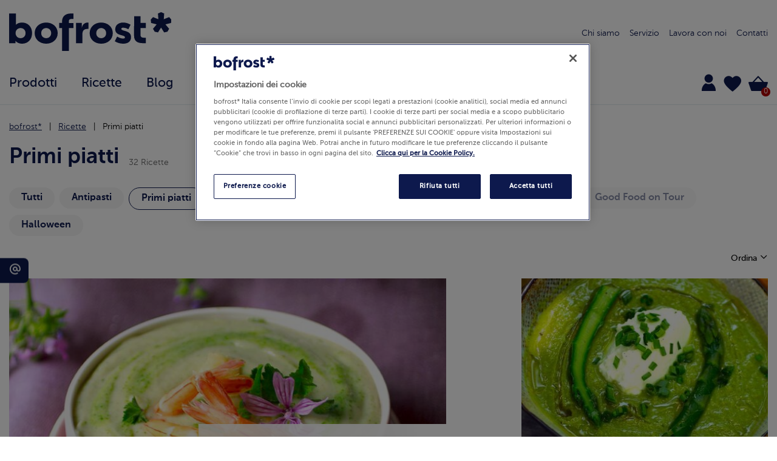

--- FILE ---
content_type: text/html;charset=UTF-8
request_url: https://www.bofrost.it/ricette/primi-piatti/
body_size: 19663
content:
<!DOCTYPE html>
<html lang="it" data-reject="/on/demandware.store/Sites-bofrost-it-Site/it_IT/ConsentTracking-SetSession?consent=false"
data-accept="/on/demandware.store/Sites-bofrost-it-Site/it_IT/ConsentTracking-SetSession?consent=true">
<head>



<link rel="preconnect" href="https://cdn.cookielaw.org" />

<meta charset=UTF-8 />

<meta http-equiv="x-ua-compatible" content="ie=edge" />

<meta name="viewport" content="width=device-width, initial-scale=1" />



    <title>
        Primi piatti | Sugerlati Bofrost
    </title>


<meta name="description" content="Scopri le nostre ricette di primi piatti: di carne, di pesce, di verdura per pranzi e cene gustosissime. Abbina i nostri prodotti e realizza piatti prelibati." />

<meta name="keywords" content="" />



    
        <meta property="og:image" content="https://www.bofrost.it/on/demandware.static/Sites-bofrost-it-Site/-/default/dw37b2c7db/images/bofrost_newLogo.png">
    

    
        <meta property="og:image:width" content="0">
    

    
        <meta property="og:type" content="website">
    

    
        <meta name="twitter:card" content="summary">
    

    
        <meta name="twitter:title" content="Primi piatti | Bofrost">
    

    
        <meta property="og:site_name" content="bofrost.it">
    

    
        <meta name="google-site-verification" content="zPhieCjwn4tITJwEp53liD5GLZGnmcNv29VZ-s9zd9M">
    

    
        <meta property="og:title" content="Primi piatti | Bofrost">
    

    
        <meta property="og:image:height" content="0">
    

    
        <meta name="twitter:site" content="https://www.bofrost.it">
    

    
        <meta name="robots" content="INDEX, FOLLOW">
    


<link rel="icon" type="image/png" href="/on/demandware.static/Sites-bofrost-it-Site/-/default/dwd443e3a5/images/favicons/favicon-196x196.png" sizes="196x196" />
<link rel="icon" type="image/png" href="/on/demandware.static/Sites-bofrost-it-Site/-/default/dw0e882b74/images/favicons/favicon-96x96.png" sizes="96x96" />
<link rel="icon" type="image/png" href="/on/demandware.static/Sites-bofrost-it-Site/-/default/dw5938290d/images/favicons/favicon-32x32.png" sizes="32x32" />
<link rel="icon" type="image/png" href="/on/demandware.static/Sites-bofrost-it-Site/-/default/dw361bbc41/images/favicons/favicon-16x16.png" sizes="16x16" />
<link rel="icon" type="image/png" href="/on/demandware.static/Sites-bofrost-it-Site/-/default/dwd60fcc76/images/favicons/favicon-128.png" sizes="128x128" />
<link rel="apple-touch-icon" href="/on/demandware.static/Sites-bofrost-it-Site/-/default/dwa8fe2858/images/favicons/apple-touch-icon.png" sizes="180x180" />



    <link rel="preload" as="image" href="https://www.bofrost.it/dw/image/v2/BGLH_PRD/on/demandware.static/-/Sites-IT-recipe-catalog/default/dwc91b7e5b/images/gennaio-5.jpg?sw=400&amp;sh=400">

    <link rel="preload" as="image" href="https://www.bofrost.it/dw/image/v2/BGLH_PRD/on/demandware.static/-/Sites-IT-recipe-catalog/default/dw60a5c5a1/images/marzo-5.jpg?sw=400&amp;sh=400">

    <link rel="preload" as="image" href="https://www.bofrost.it/dw/image/v2/BGLH_PRD/on/demandware.static/-/Sites-IT-recipe-catalog/default/dw2e25ff9b/images/aprile-4.jpg?sw=400&amp;sh=400">

    <link rel="preload" as="image" href="https://www.bofrost.it/dw/image/v2/BGLH_PRD/on/demandware.static/-/Sites-IT-recipe-catalog/default/dw70cf3ac5/images/pasta-estiva_w.jpg?sw=400&amp;sh=400">



    


    <!-- OptanonConsentNoticeStart -->
    <script async type="text/javascript"
        src="https://cdn.cookielaw.org/consent/c1b99b2d-7106-4ae0-81fa-00bfc061226d/OtAutoBlock.js"></script>
    <script async src="https://cdn.cookielaw.org/scripttemplates/otSDKStub.js" data-document-language="true"
        type="text/javascript" charset="UTF-8" data-domain-script="c1b99b2d-7106-4ae0-81fa-00bfc061226d"></script>

    <script type="text/javascript">
        var xhr = new XMLHttpRequest();
        
        var doc = document.documentElement;
        var consentURL = doc.dataset.accept;
        var rejectURL = doc.dataset.reject;

        function OptanonWrapper() {
            OneTrust.OnConsentChanged(function(e) {
                if (e.detail.length <= 1) {
                    reject();
                } else {
                    consent();
                }
            });
        }

        function consent() {
            xhr.open('GET', consentURL, true);
            xhr.send(null)
        }

        function reject() {
            xhr.open('GET', rejectURL, true);
            xhr.send(null)
        }
    </script>
    <!-- OptanonConsentNoticeEnd -->





<link rel="preload" href="/on/demandware.static/Sites-bofrost-it-Site/-/it_IT/v1769185298755/fonts/MuseoSansCyrl-100.woff2" as="font" type="font/woff2" crossorigin>
<link rel="preload" href="/on/demandware.static/Sites-bofrost-it-Site/-/it_IT/v1769185298755/fonts/MuseoSansCyrl-300.woff2" as="font" type="font/woff2" crossorigin>
<link rel="preload" href="/on/demandware.static/Sites-bofrost-it-Site/-/it_IT/v1769185298755/fonts/MuseoSansCyrl-500.woff2" as="font" type="font/woff2" crossorigin>
<link rel="preload" href="/on/demandware.static/Sites-bofrost-it-Site/-/it_IT/v1769185298755/fonts/MuseoSansCyrl-700.woff2" as="font" type="font/woff2" crossorigin>
<link rel="preload" href="/on/demandware.static/Sites-bofrost-it-Site/-/it_IT/v1769185298755/fonts/bofrost-icon.ttf?2367v4" as="font" crossorigin>

<link rel="preload" href="/on/demandware.static/Sites-bofrost-it-Site/-/it_IT/v1769185298755/fonts/fontawesome-webfont.woff2?v=4.7.0" type="font/woff2" as="font" crossorigin>

<link rel="preload" href="/on/demandware.static/Sites-bofrost-it-Site/-/default/dwad513a9b/images/bofrost_newLogo.svg" as="image" />


<link href="/on/demandware.static/Sites-bofrost-it-Site/-/it_IT/v1769185298755/css/bofrost-UI.css" as="style" />
<link rel="stylesheet" href="/on/demandware.static/Sites-bofrost-it-Site/-/it_IT/v1769185298755/css/bofrost-UI.css" />

<link rel="preload" href="/on/demandware.static/Sites-bofrost-it-Site/-/it_IT/v1769185298755/css/global.css" as="style"
    onload="this.onload=null;this.rel='stylesheet'" />
<noscript>
    <link rel="stylesheet" href="/on/demandware.static/Sites-bofrost-it-Site/-/it_IT/v1769185298755/css/bofrost-UI.css" />
    <link rel="stylesheet" href="/on/demandware.static/Sites-bofrost-it-Site/-/it_IT/v1769185298755/css/global.css" />
</noscript>


    <link rel="preload" as="style" href="/on/demandware.static/Sites-bofrost-it-Site/-/it_IT/v1769185298755/css/pagination.css" onload="this.onload=null;this.rel='stylesheet'"  />
    <noscript>
        <link rel="stylesheet" href="/on/demandware.static/Sites-bofrost-it-Site/-/it_IT/v1769185298755/css/pagination.css" /></noscript>





    <!-- Google Tag Manager -->
<script>(function(w,d,s,l,i){w[l]=w[l]||[];w[l].push({'gtm.start':
new Date().getTime(),event:'gtm.js'});var f=d.getElementsByTagName(s)[0],
j=d.createElement(s),dl=l!='dataLayer'?'&l='+l:'';j.async=true;j.src=
'https://www.googletagmanager.com/gtm.js?id='+i+dl;f.parentNode.insertBefore(j,f);
})(window,document,'script','dataLayer','GTM-PRLHZRF');</script>
<!-- End Google Tag Manager -->









    <script>
        function waitForInit() {
            if (typeof window.initAutocomplete === 'function') {
                window.initAutocomplete();
            } else {
                setTimeout(waitForInit, 50);
            }
        }
    </script>

    <input type="hidden" value="it_IT" name="mapLocale">

    

    <script src="https://maps.googleapis.com/maps/api/js?key=AIzaSyDovItSsKFWbMEEddYSEnQ4xTWm4NW1eEM&libraries=places&callback=waitForInit&loading=async" async defer> </script>






    <script type="text/javascript">
        (function(c,w,v){function getUrlParameter(e){var t=location.search.substring(1).split("&").map(function(p){return p.split("=")}).filter(function(p){return p[0]===e});return t.length>0?decodeURIComponent(t[0][1].replace(/\+/g," ")):''}function setCookie(e,t){var r,n=w.location.host,a=n.substring(n.indexOf("."));(a.match(/\./g).length<2||".co"===a.substring(0,a.indexOf(".",1)))&&(a="."+n),r='domain='+a;var i=new Date,o=i.getTime()+31536e6;i.setTime(o);var c="expires="+i.toUTCString();v.cookie='e'+'='+'t'+';'+'c'+';'+'r'+';path=/;sameSite=none;Secure=true'}var tdclid_sn=getUrlParameter("tdclid_sn");tdclid_sn&&setCookie("tdclid_sn",tdclid_sn);var q='?org='+c.organization+'&prog='+c.programId;w.tdfallback=function(e){var t,r=v.getElementsByTagName("script")[0];(t=v.createElement("script")).src=e+q,r.parentNode.insertBefore(t,r)};
            (function(i,s,o,g,r,a,m){i['TDConversionObject']=r;i[r]=i[r]||function(){(i[r].q=i[r].q||[]).push(arguments)},i[r].l=1*new Date();a=s.createElement(o),m=s.getElementsByTagName(o)[0];a.async=1;a.src=g;m.parentNode.insertBefore(a,m)})(window,document,'script', 'https://sdk.tradedoubler.com/trsdk'+q, 'tdconv'); tdconv('init',c);
        })({organization: '2279028', programId: '314681', program: false, element: 'iframe'}, window, document);

        var trackingAllowed = false;

        var elapsed = 0;
        var interval = 50;
        var maxTime = 5000;

        var checkOneTrust = setInterval(function() {
            elapsed += interval;

            if (window.OneTrust && window.OnetrustActiveGroups) {
                clearInterval(checkOneTrust);

                const activeGroups = window.OnetrustActiveGroups || '';
                trackingAllowed = activeGroups.indexOf('C0004') !== -1; // profiling

                tdconv('tracking-consent', trackingAllowed);
            } else if (elapsed >= maxTime) {
                clearInterval(checkOneTrust);
                trackingAllowed = false;
                tdconv('tracking-consent', false);
            }
        }, interval);
    </script>

    <script src="https://swrap.tradedoubler.com/wrap?id=32394" async></script>






<!-- Marketing Cloud Analytics -->
<script type="text/javascript" async src="//510003362.collect.igodigital.com/collect.min.js"></script>
<!-- End Marketing Cloud Analytics -->




<link rel="canonical" href="https://www.bofrost.it/ricette/primi-piatti/" />

<script type="text/javascript">//<!--
/* <![CDATA[ (head-active_data.js) */
var dw = (window.dw || {});
dw.ac = {
    _analytics: null,
    _events: [],
    _category: "",
    _searchData: "",
    _anact: "",
    _anact_nohit_tag: "",
    _analytics_enabled: "true",
    _timeZone: "Europe/Rome",
    _capture: function(configs) {
        if (Object.prototype.toString.call(configs) === "[object Array]") {
            configs.forEach(captureObject);
            return;
        }
        dw.ac._events.push(configs);
    },
	capture: function() { 
		dw.ac._capture(arguments);
		// send to CQ as well:
		if (window.CQuotient) {
			window.CQuotient.trackEventsFromAC(arguments);
		}
	},
    EV_PRD_SEARCHHIT: "searchhit",
    EV_PRD_DETAIL: "detail",
    EV_PRD_RECOMMENDATION: "recommendation",
    EV_PRD_SETPRODUCT: "setproduct",
    applyContext: function(context) {
        if (typeof context === "object" && context.hasOwnProperty("category")) {
        	dw.ac._category = context.category;
        }
        if (typeof context === "object" && context.hasOwnProperty("searchData")) {
        	dw.ac._searchData = context.searchData;
        }
    },
    setDWAnalytics: function(analytics) {
        dw.ac._analytics = analytics;
    },
    eventsIsEmpty: function() {
        return 0 == dw.ac._events.length;
    }
};
/* ]]> */
// -->
</script>
<script type="text/javascript">//<!--
/* <![CDATA[ (head-cquotient.js) */
var CQuotient = window.CQuotient = {};
CQuotient.clientId = 'bglh-bofrost-it';
CQuotient.realm = 'BGLH';
CQuotient.siteId = 'bofrost-it';
CQuotient.instanceType = 'prd';
CQuotient.locale = 'it_IT';
CQuotient.fbPixelId = '__UNKNOWN__';
CQuotient.activities = [];
CQuotient.cqcid='';
CQuotient.cquid='';
CQuotient.cqeid='';
CQuotient.cqlid='';
CQuotient.apiHost='api.cquotient.com';
/* Turn this on to test against Staging Einstein */
/* CQuotient.useTest= true; */
CQuotient.useTest = ('true' === 'false');
CQuotient.initFromCookies = function () {
	var ca = document.cookie.split(';');
	for(var i=0;i < ca.length;i++) {
	  var c = ca[i];
	  while (c.charAt(0)==' ') c = c.substring(1,c.length);
	  if (c.indexOf('cqcid=') == 0) {
		CQuotient.cqcid=c.substring('cqcid='.length,c.length);
	  } else if (c.indexOf('cquid=') == 0) {
		  var value = c.substring('cquid='.length,c.length);
		  if (value) {
		  	var split_value = value.split("|", 3);
		  	if (split_value.length > 0) {
			  CQuotient.cquid=split_value[0];
		  	}
		  	if (split_value.length > 1) {
			  CQuotient.cqeid=split_value[1];
		  	}
		  	if (split_value.length > 2) {
			  CQuotient.cqlid=split_value[2];
		  	}
		  }
	  }
	}
}
CQuotient.getCQCookieId = function () {
	if(window.CQuotient.cqcid == '')
		window.CQuotient.initFromCookies();
	return window.CQuotient.cqcid;
};
CQuotient.getCQUserId = function () {
	if(window.CQuotient.cquid == '')
		window.CQuotient.initFromCookies();
	return window.CQuotient.cquid;
};
CQuotient.getCQHashedEmail = function () {
	if(window.CQuotient.cqeid == '')
		window.CQuotient.initFromCookies();
	return window.CQuotient.cqeid;
};
CQuotient.getCQHashedLogin = function () {
	if(window.CQuotient.cqlid == '')
		window.CQuotient.initFromCookies();
	return window.CQuotient.cqlid;
};
CQuotient.trackEventsFromAC = function (/* Object or Array */ events) {
try {
	if (Object.prototype.toString.call(events) === "[object Array]") {
		events.forEach(_trackASingleCQEvent);
	} else {
		CQuotient._trackASingleCQEvent(events);
	}
} catch(err) {}
};
CQuotient._trackASingleCQEvent = function ( /* Object */ event) {
	if (event && event.id) {
		if (event.type === dw.ac.EV_PRD_DETAIL) {
			CQuotient.trackViewProduct( {id:'', alt_id: event.id, type: 'raw_sku'} );
		} // not handling the other dw.ac.* events currently
	}
};
CQuotient.trackViewProduct = function(/* Object */ cqParamData){
	var cq_params = {};
	cq_params.cookieId = CQuotient.getCQCookieId();
	cq_params.userId = CQuotient.getCQUserId();
	cq_params.emailId = CQuotient.getCQHashedEmail();
	cq_params.loginId = CQuotient.getCQHashedLogin();
	cq_params.product = cqParamData.product;
	cq_params.realm = cqParamData.realm;
	cq_params.siteId = cqParamData.siteId;
	cq_params.instanceType = cqParamData.instanceType;
	cq_params.locale = CQuotient.locale;
	
	if(CQuotient.sendActivity) {
		CQuotient.sendActivity(CQuotient.clientId, 'viewProduct', cq_params);
	} else {
		CQuotient.activities.push({activityType: 'viewProduct', parameters: cq_params});
	}
};
/* ]]> */
// -->
</script>


   <script type="application/ld+json">
        {"@context":"http://schema.org/","@type":"ItemList","itemListElement":[{"@type":"ListItem","position":1,"url":"https://www.bofrost.it/vellutata-fagioli-malva-e-gamberi-ITR3121.html"},{"@type":"ListItem","position":2,"url":"https://www.bofrost.it/crema-di-asparagi-con-quenelle-di-robiola-ed-erba-cipollina-ITR3142.html"},{"@type":"ListItem","position":3,"url":"https://www.bofrost.it/pesto-di-fave-e-menta-ITR3122.html"},{"@type":"ListItem","position":4,"url":"https://www.bofrost.it/una-profumata-pasta-estiva-ITR2688.html"},{"@type":"ListItem","position":5,"url":"https://www.bofrost.it/passatelli-con-crema-di-piselli-ITR2661.html"},{"@type":"ListItem","position":6,"url":"https://www.bofrost.it/gnocchi-autunno-ITR2648.html"},{"@type":"ListItem","position":7,"url":"https://www.bofrost.it/vellutata-di-zucchine-ITR2743.html"},{"@type":"ListItem","position":8,"url":"https://www.bofrost.it/insalata-misto-scoglio-e-pesto-ITR2469.html"},{"@type":"ListItem","position":9,"url":"https://www.bofrost.it/orecchiette-con-cime-di-rapa-ITR2466.html"},{"@type":"ListItem","position":10,"url":"https://www.bofrost.it/brodetto-di-pesce-allabruzzese-ITR2677.html"},{"@type":"ListItem","position":11,"url":"https://www.bofrost.it/tagliatelle-asparagi-e-salmone-ITR2719.html"},{"@type":"ListItem","position":12,"url":"https://www.bofrost.it/passatelli-in-rosso-con-scampi-ITR2663.html"},{"@type":"ListItem","position":13,"url":"https://www.bofrost.it/crespelle-carciofi-e-gamberoni-ITR2450.html"},{"@type":"ListItem","position":14,"url":"https://www.bofrost.it/vellutata-dello-chef-ITR2463.html"}]}
    </script>


</head>
<body>

<!-- Google Tag Manager (noscript) -->
<noscript><iframe src="https://www.googletagmanager.com/ns.html?id=GTM-PRLHZRF"
height="0" width="0" style="display:none;visibility:hidden"></iframe></noscript>
<!-- End Google Tag Manager (noscript) -->


<div class="page " data-action="Search-Show" data-querystring="cgid=R2_primi-piatti">










<header id="header" class="header bg-white fixed-top border-bottom border-color-grey4 ">
    <div class="container p-0 full-height">
        <div class="d-flex full-width full-height flex-flow-row-wrap pt-3-md py-0 justify-content-between align-items-center">
            <div class="col-xl-4 col-lg-2 col-md-3 col-6">
                <button
                        class="js-navbar-toggler cl-blue icons icon-navigation-drawer-1 size-large d-none-md mr-2 pointer"
                        type="button" aria-controls="sg-navbar-collapse" aria-expanded="false"
                        aria-label="Toggle navigation">
                </button>
                <a href="/" class="d-inline-block" title="bofrost*">
    <img class="h-6-lg h-4 m-0" src="/on/demandware.static/Sites-bofrost-it-Site/-/default/dwad513a9b/images/bofrost_newLogo.svg"
        alt="Home" />
</a>

            </div>
            <div class="justify-content-center align-items-center col-lg-3 col-3 js-hamburger-menu hamburger pointer">
                <div class="hamburger-menu"></div>
                <span class="label">Menu</span>
            </div>
            <div class="col-xl-5 col-lg-7 header-navi d-flex-md d-none">
                
    
    
            <div class="content-asset">
                <!-- dwMarker="content" dwContentID="23c889cbff2a1db31d60517c55" -->
                <div class="navi-elem">
                                   
<a href="https://www.bofrost.it/chi-siamo.html" class="text"> Chi siamo</a>
                                </div>
                                <div class="navi-elem">
<a href="https://www.bofrost.it/servizi-e-vantaggi.html" class="text"> Servizio </a>
                                   
                                </div>
                                <div class="navi-elem">
                                    <a href="https://www.bofrost.it/job.html" class="text"> Lavora con noi</a>
                                </div>
                                <div class="navi-elem">
                                    <a href="https://www.bofrost.it/contatti.html" class="text" class="text"> Contatti </a>
                                </div>
            </div> <!-- End content-asset -->
        </iselse>
    



                
            </div>
            <div class="menu-group js-menu-group py-3 col-lg-12 col-md-8 col-6 align-self-end-md">
                <div class="main-menu js-navbar-toggled row d-flex-md ">
                    <nav class="navbar navbar-expand-md col-12 d-flex">
    <ul class="list-style-none container my-0 mx-auto nav navbar-nav pt-0-md pb-0-md pt-2 pb-2" role="menu">
        
            
                
                    <li class="nav-item dropdown d-flex m-0 pt-0-md pb-0-md pt-2 pb-2 w-auto-md full-width" role="presentation">
                        <a href="/prodotti/"
                        id="P0_prodotti" class="position-relative nav-link dropdown-toggle upper-link size-regular-lg size-middle pr-4x full-width" role="button"
                        data-toggle="dropdown"
                        aria-haspopup="true" aria-expanded="false" tabindex="0">Prodotti <i class="icons icon-chevron-right d-none-md position-absolute right-0 absolute-vertical-center"></i></a>
                        
                        

<div class="fixed-dropdown dropdown-menu position-fixed bg-white left-0 right-0 py-3 px-0-md px-3 depth-z100-bottom">
    <div class="container">
        <ul class="list-style-none p-0 row mx-n3-md mx-0 full-width h-16-md full-height max-h-25 align-content-start overflow-y-auto flex-flow-column-wrap-md mt-0-md mt-4" role="menu" aria-hidden="true" aria-label="P0_prodotti">
            
                
                
                    <li class="dropdown-item col-xl-auto w-1/3-md px-3-md px-0 full-width py-0-md py-2 size-regular-lg size-middle underline-hover bg-grey5-hover" id="products-of-the-month" role="presentation">
                        <a href="/products-of-the-month/" id="products-of-the-month" role="menuitem"
                            class="dropdown-link down-link dropdown-anchor lh-regular" tabindex="-1">Promozioni e Prodotti del Mese</a>
                    </li>
                
            
                
                
            
                
                
                    <li class="dropdown-item col-xl-auto w-1/3-md px-3-md px-0 full-width py-0-md py-2 size-regular-lg size-middle underline-hover bg-grey5-hover" id="C161_integratori" role="presentation">
                        <a href="/prodotti/integratori/" id="C161_integratori" role="menuitem"
                            class="dropdown-link down-link dropdown-anchor lh-regular" tabindex="-1">Integratori</a>
                    </li>
                
            
                
                
                    <li class="dropdown-item col-xl-auto w-1/3-md px-3-md px-0 full-width py-0-md py-2 size-regular-lg size-middle underline-hover bg-grey5-hover" id="C101_novita" role="presentation">
                        <a href="/prodotti/novita/" id="C101_novita" role="menuitem"
                            class="dropdown-link down-link dropdown-anchor lh-regular" tabindex="-1">Novit&agrave;</a>
                    </li>
                
            
                
                
                    <li class="dropdown-item col-xl-auto w-1/3-md px-3-md px-0 full-width py-0-md py-2 size-regular-lg size-middle underline-hover bg-grey5-hover" id="C8_gelati" role="presentation">
                        <a href="/prodotti/gelati/" id="C8_gelati" role="menuitem"
                            class="dropdown-link down-link dropdown-anchor lh-regular" tabindex="-1">Gelati</a>
                    </li>
                
            
                
                
                    <li class="dropdown-item col-xl-auto w-1/3-md px-3-md px-0 full-width py-0-md py-2 size-regular-lg size-middle underline-hover bg-grey5-hover" id="C4_pizze" role="presentation">
                        <a href="/prodotti/pizze/" id="C4_pizze" role="menuitem"
                            class="dropdown-link down-link dropdown-anchor lh-regular" tabindex="-1">Pizze</a>
                    </li>
                
            
                
                
                    <li class="dropdown-item col-xl-auto w-1/3-md px-3-md px-0 full-width py-0-md py-2 size-regular-lg size-middle underline-hover bg-grey5-hover" id="C16_snack-e-panetteria" role="presentation">
                        <a href="/prodotti/snack-e-panetteria/" id="C16_snack-e-panetteria" role="menuitem"
                            class="dropdown-link down-link dropdown-anchor lh-regular" tabindex="-1">Snack e Panetteria</a>
                    </li>
                
            
                
                
                    <li class="dropdown-item col-xl-auto w-1/3-md px-3-md px-0 full-width py-0-md py-2 size-regular-lg size-middle underline-hover bg-grey5-hover" id="C81_cibi-dal-mondo" role="presentation">
                        <a href="/prodotti/cibi-dal-mondo/" id="C81_cibi-dal-mondo" role="menuitem"
                            class="dropdown-link down-link dropdown-anchor lh-regular" tabindex="-1">Cibi dal mondo</a>
                    </li>
                
            
                
                
                    <li class="dropdown-item col-xl-auto w-1/3-md px-3-md px-0 full-width py-0-md py-2 size-regular-lg size-middle underline-hover bg-grey5-hover" id="C20_primi-piatti" role="presentation">
                        <a href="/prodotti/primi-piatti/" id="C20_primi-piatti" role="menuitem"
                            class="dropdown-link down-link dropdown-anchor lh-regular" tabindex="-1">Primi piatti</a>
                    </li>
                
            
                
                
                    <li class="dropdown-item col-xl-auto w-1/3-md px-3-md px-0 full-width py-0-md py-2 size-regular-lg size-middle underline-hover bg-grey5-hover" id="C2_sughi-pronti" role="presentation">
                        <a href="/prodotti/sughi-pronti/" id="C2_sughi-pronti" role="menuitem"
                            class="dropdown-link down-link dropdown-anchor lh-regular" tabindex="-1">Sughi Pronti</a>
                    </li>
                
            
                
                
                    <li class="dropdown-item col-xl-auto w-1/3-md px-3-md px-0 full-width py-0-md py-2 size-regular-lg size-middle underline-hover bg-grey5-hover" id="C22_verdure-e-contorni" role="presentation">
                        <a href="/prodotti/verdure-e-contorni/" id="C22_verdure-e-contorni" role="menuitem"
                            class="dropdown-link down-link dropdown-anchor lh-regular" tabindex="-1">Verdure e contorni</a>
                    </li>
                
            
                
                
                    <li class="dropdown-item col-xl-auto w-1/3-md px-3-md px-0 full-width py-0-md py-2 size-regular-lg size-middle underline-hover bg-grey5-hover" id="C21_patate" role="presentation">
                        <a href="/prodotti/patate/" id="C21_patate" role="menuitem"
                            class="dropdown-link down-link dropdown-anchor lh-regular" tabindex="-1">Patate</a>
                    </li>
                
            
                
                
                    <li class="dropdown-item col-xl-auto w-1/3-md px-3-md px-0 full-width py-0-md py-2 size-regular-lg size-middle underline-hover bg-grey5-hover" id="C11_pesce" role="presentation">
                        <a href="/prodotti/pesce/" id="C11_pesce" role="menuitem"
                            class="dropdown-link down-link dropdown-anchor lh-regular" tabindex="-1">Pesce</a>
                    </li>
                
            
                
                
                    <li class="dropdown-item col-xl-auto w-1/3-md px-3-md px-0 full-width py-0-md py-2 size-regular-lg size-middle underline-hover bg-grey5-hover" id="C17_carne" role="presentation">
                        <a href="/prodotti/carne/" id="C17_carne" role="menuitem"
                            class="dropdown-link down-link dropdown-anchor lh-regular" tabindex="-1">Carne</a>
                    </li>
                
            
                
                
                    <li class="dropdown-item col-xl-auto w-1/3-md px-3-md px-0 full-width py-0-md py-2 size-regular-lg size-middle underline-hover bg-grey5-hover" id="C19_pasticceria" role="presentation">
                        <a href="/prodotti/pasticceria/" id="C19_pasticceria" role="menuitem"
                            class="dropdown-link down-link dropdown-anchor lh-regular" tabindex="-1">Pasticceria</a>
                    </li>
                
            
                
                
                    <li class="dropdown-item col-xl-auto w-1/3-md px-3-md px-0 full-width py-0-md py-2 size-regular-lg size-middle underline-hover bg-grey5-hover" id="C5_biologico" role="presentation">
                        <a href="/prodotti/biologico/" id="C5_biologico" role="menuitem"
                            class="dropdown-link down-link dropdown-anchor lh-regular" tabindex="-1">Biologico</a>
                    </li>
                
            
                
                
                    <li class="dropdown-item col-xl-auto w-1/3-md px-3-md px-0 full-width py-0-md py-2 size-regular-lg size-middle underline-hover bg-grey5-hover" id="C7_i-freschi" role="presentation">
                        <a href="/prodotti/i-freschi/" id="C7_i-freschi" role="menuitem"
                            class="dropdown-link down-link dropdown-anchor lh-regular" tabindex="-1">I Freschi</a>
                    </li>
                
            
                
                
                    <li class="dropdown-item col-xl-auto w-1/3-md px-3-md px-0 full-width py-0-md py-2 size-regular-lg size-middle underline-hover bg-grey5-hover" id="C18_vegetariano-e-vegano" role="presentation">
                        <a href="/prodotti/mylife/" id="C18_vegetariano-e-vegano" role="menuitem"
                            class="dropdown-link down-link dropdown-anchor lh-regular" tabindex="-1">MyLife</a>
                    </li>
                
            
                
                
                    <li class="dropdown-item col-xl-auto w-1/3-md px-3-md px-0 full-width py-0-md py-2 size-regular-lg size-middle underline-hover bg-grey5-hover" id="C3_senza-glutine" role="presentation">
                        <a href="/prodotti/senza-glutine/" id="C3_senza-glutine" role="menuitem"
                            class="dropdown-link down-link dropdown-anchor lh-regular" tabindex="-1">Senza Glutine</a>
                    </li>
                
            
                
                
                    <li class="dropdown-item col-xl-auto w-1/3-md px-3-md px-0 full-width py-0-md py-2 size-regular-lg size-middle underline-hover bg-grey5-hover" id="C9_alta-gastronomia" role="presentation">
                        <a href="/prodotti/alta-gastronomia/" id="C9_alta-gastronomia" role="menuitem"
                            class="dropdown-link down-link dropdown-anchor lh-regular" tabindex="-1">Alta gastronomia</a>
                    </li>
                
            
                
                
                    <li class="dropdown-item col-xl-auto w-1/3-md px-3-md px-0 full-width py-0-md py-2 size-regular-lg size-middle underline-hover bg-grey5-hover" id="C13_caffe-capsule-e-tisane" role="presentation">
                        <a href="/prodotti/caffe-capsule-e-tisane/" id="C13_caffe-capsule-e-tisane" role="menuitem"
                            class="dropdown-link down-link dropdown-anchor lh-regular" tabindex="-1">Caff&egrave; Capsule e Tisane</a>
                    </li>
                
            
                
                
                    <li class="dropdown-item col-xl-auto w-1/3-md px-3-md px-0 full-width py-0-md py-2 size-regular-lg size-middle underline-hover bg-grey5-hover" id="C6_la-carta-dei-vini" role="presentation">
                        <a href="/prodotti/la-carta-dei-vini/" id="C6_la-carta-dei-vini" role="menuitem"
                            class="dropdown-link down-link dropdown-anchor lh-regular" tabindex="-1">La Carta dei Vini</a>
                    </li>
                
            
                
                
                    <li class="dropdown-item col-xl-auto w-1/3-md px-3-md px-0 full-width py-0-md py-2 size-regular-lg size-middle underline-hover bg-grey5-hover" id="C12_accessori-cucina" role="presentation">
                        <a href="/prodotti/accessori-cucina/" id="C12_accessori-cucina" role="menuitem"
                            class="dropdown-link down-link dropdown-anchor lh-regular" tabindex="-1">Accessori cucina</a>
                    </li>
                
            
                
                
                    <li class="dropdown-item col-xl-auto w-1/3-md px-3-md px-0 full-width py-0-md py-2 size-regular-lg size-middle underline-hover bg-grey5-hover" id="C14_offerte" role="presentation">
                        <a href="/prodotti/offerte/" id="C14_offerte" role="menuitem"
                            class="dropdown-link down-link dropdown-anchor lh-regular" tabindex="-1">Offerte</a>
                    </li>
                
            
        </ul>
    </div>
</div>

                    </li>
                
            
                
                    <li class="nav-item dropdown d-flex m-0 pt-0-md pb-0-md pt-2 pb-2 w-auto-md full-width" role="presentation">
                        <a href="/ricette/"
                        id="R0_ricette" class="position-relative nav-link dropdown-toggle upper-link size-regular-lg size-middle pr-4x full-width" role="button"
                        data-toggle="dropdown"
                        aria-haspopup="true" aria-expanded="false" tabindex="0">Ricette <i class="icons icon-chevron-right d-none-md position-absolute right-0 absolute-vertical-center"></i></a>
                        
                        

<div class="fixed-dropdown dropdown-menu position-fixed bg-white left-0 right-0 py-3 px-0-md px-3 depth-z100-bottom">
    <div class="container">
        <ul class="list-style-none p-0 row mx-n3-md mx-0 full-width h-16-md full-height max-h-25 align-content-start overflow-y-auto flex-flow-column-wrap-md mt-0-md mt-4" role="menu" aria-hidden="true" aria-label="R0_ricette">
            
                
                
                    <li class="dropdown-item col-xl-auto w-1/3-md px-3-md px-0 full-width py-0-md py-2 size-regular-lg size-middle underline-hover bg-grey5-hover" id="R1_antipasti" role="presentation">
                        <a href="/ricette/antipasti/" id="R1_antipasti" role="menuitem"
                            class="dropdown-link down-link dropdown-anchor lh-regular" tabindex="-1">Antipasti</a>
                    </li>
                
            
                
                
                    <li class="dropdown-item col-xl-auto w-1/3-md px-3-md px-0 full-width py-0-md py-2 size-regular-lg size-middle underline-hover bg-grey5-hover" id="R2_primi-piatti" role="presentation">
                        <a href="/ricette/primi-piatti/" id="R2_primi-piatti" role="menuitem"
                            class="dropdown-link down-link dropdown-anchor lh-regular" tabindex="-1">Primi piatti</a>
                    </li>
                
            
                
                
                    <li class="dropdown-item col-xl-auto w-1/3-md px-3-md px-0 full-width py-0-md py-2 size-regular-lg size-middle underline-hover bg-grey5-hover" id="R3_secondi-piatti" role="presentation">
                        <a href="/ricette/secondi-piatti/" id="R3_secondi-piatti" role="menuitem"
                            class="dropdown-link down-link dropdown-anchor lh-regular" tabindex="-1">Secondi piatti</a>
                    </li>
                
            
                
                
                    <li class="dropdown-item col-xl-auto w-1/3-md px-3-md px-0 full-width py-0-md py-2 size-regular-lg size-middle underline-hover bg-grey5-hover" id="R4_contorni" role="presentation">
                        <a href="/ricette/contorni/" id="R4_contorni" role="menuitem"
                            class="dropdown-link down-link dropdown-anchor lh-regular" tabindex="-1">Contorni</a>
                    </li>
                
            
                
                
                    <li class="dropdown-item col-xl-auto w-1/3-md px-3-md px-0 full-width py-0-md py-2 size-regular-lg size-middle underline-hover bg-grey5-hover" id="R5_dolci-e-dessert" role="presentation">
                        <a href="/ricette/dolci-e-dessert/" id="R5_dolci-e-dessert" role="menuitem"
                            class="dropdown-link down-link dropdown-anchor lh-regular" tabindex="-1">Dolci e Dessert</a>
                    </li>
                
            
                
                
                    <li class="dropdown-item col-xl-auto w-1/3-md px-3-md px-0 full-width py-0-md py-2 size-regular-lg size-middle underline-hover bg-grey5-hover" id="R6_ricette-calendario" role="presentation">
                        <a href="/ricette/ricette-calendario/" id="R6_ricette-calendario" role="menuitem"
                            class="dropdown-link down-link dropdown-anchor lh-regular" tabindex="-1">Ricette Calendario</a>
                    </li>
                
            
                
                
                    <li class="dropdown-item col-xl-auto w-1/3-md px-3-md px-0 full-width py-0-md py-2 size-regular-lg size-middle underline-hover bg-grey5-hover" id="R8_halloween" role="presentation">
                        <a href="/ricette/halloween/" id="R8_halloween" role="menuitem"
                            class="dropdown-link down-link dropdown-anchor lh-regular" tabindex="-1">Halloween</a>
                    </li>
                
            
        </ul>
    </div>
</div>

                    </li>
                
            
                
                    <li class="nav-item dropdown d-flex m-0 pt-0-md pb-0-md pt-2 pb-2 w-auto-md full-width" role="presentation">
                        <a href="/blog/"
                        id="2_Blog" class="position-relative nav-link dropdown-toggle upper-link size-regular-lg size-middle pr-4x full-width" role="button"
                        data-toggle="dropdown"
                        aria-haspopup="true" aria-expanded="false" tabindex="0">Blog <i class="icons icon-chevron-right d-none-md position-absolute right-0 absolute-vertical-center"></i></a>
                        
                        

<div class="fixed-dropdown dropdown-menu position-fixed bg-white left-0 right-0 py-3 px-0-md px-3 depth-z100-bottom">
    <div class="container">
        <ul class="list-style-none p-0 row mx-n3-md mx-0 full-width h-16-md full-height max-h-25 align-content-start overflow-y-auto flex-flow-column-wrap-md mt-0-md mt-4" role="menu" aria-hidden="true" aria-label="2_Blog">
            
                
                
                    <li class="dropdown-item col-xl-auto w-1/3-md px-3-md px-0 full-width py-0-md py-2 size-regular-lg size-middle underline-hover bg-grey5-hover" id="Curiosita_prodotti_bofrost" role="presentation">
                        <a href="/blog-news-e-promozioni/" id="Curiosita_prodotti_bofrost" role="menuitem"
                            class="dropdown-link down-link dropdown-anchor lh-regular" tabindex="-1">Curiosit&agrave; e prodotti bofrost*</a>
                    </li>
                
            
                
                
                    <li class="dropdown-item col-xl-auto w-1/3-md px-3-md px-0 full-width py-0-md py-2 size-regular-lg size-middle underline-hover bg-grey5-hover" id="Sostenibilita" role="presentation">
                        <a href="/blog-sostenibilita/" id="Sostenibilita" role="menuitem"
                            class="dropdown-link down-link dropdown-anchor lh-regular" tabindex="-1">Sostenibilit&agrave;</a>
                    </li>
                
            
                
                
                    <li class="dropdown-item col-xl-auto w-1/3-md px-3-md px-0 full-width py-0-md py-2 size-regular-lg size-middle underline-hover bg-grey5-hover" id="Surgelati_e_benessere" role="presentation">
                        <a href="/blog-surgelati-e-benessere/" id="Surgelati_e_benessere" role="menuitem"
                            class="dropdown-link down-link dropdown-anchor lh-regular" tabindex="-1">Surgelati e benessere</a>
                    </li>
                
            
        </ul>
    </div>
</div>

                    </li>
                
            
                
                    <li class="nav-item pt-0-md pb-0-md pt-2 pb-2 w-auto-md full-width" role="presentation">
                        <a href="https://www.bofrost.it/servizi-e-vantaggi.html"
                        id="3_Valori" class="nav-link size-regular-lg size-middle pr-4x full-width whitespace-nowrap" role="link"
                        tabindex="0">I nostri valori</a>
                    </li>
                
            
                
                    <li class="nav-item dropdown d-flex m-0 pt-0-md pb-0-md pt-2 pb-2 w-auto-md full-width" role="presentation">
                        <a href="https://www.bofrost.it/info-download.html"
                        id="4_InfoCataloghi" class="position-relative nav-link dropdown-toggle upper-link size-regular-lg size-middle pr-4x full-width" role="button"
                        data-toggle="dropdown"
                        aria-haspopup="true" aria-expanded="false" tabindex="0">Info &amp; cataloghi <i class="icons icon-chevron-right d-none-md position-absolute right-0 absolute-vertical-center"></i></a>
                        
                        

<div class="fixed-dropdown dropdown-menu position-fixed bg-white left-0 right-0 py-3 px-0-md px-3 depth-z100-bottom">
    <div class="container">
        <ul class="list-style-none p-0 row mx-n3-md mx-0 full-width h-16-md full-height max-h-25 align-content-start overflow-y-auto flex-flow-column-wrap-md mt-0-md mt-4" role="menu" aria-hidden="true" aria-label="4_InfoCataloghi">
            
                
                
                    <li class="dropdown-item col-xl-auto w-1/3-md px-3-md px-0 full-width py-0-md py-2 size-regular-lg size-middle underline-hover bg-grey5-hover" id="0_Cataloghi" role="presentation">
                        <a href="https://www.bofrost.it/info-download.html" id="0_Cataloghi" role="menuitem"
                            class="dropdown-link down-link dropdown-anchor lh-regular" tabindex="-1">Cataloghi</a>
                    </li>
                
            
                
                
                    <li class="dropdown-item col-xl-auto w-1/3-md px-3-md px-0 full-width py-0-md py-2 size-regular-lg size-middle underline-hover bg-grey5-hover" id="19_bofrost_club" role="presentation">
                        <a href="https://www.bofrost.it/bofrost-club.html" id="19_bofrost_club" role="menuitem"
                            class="dropdown-link down-link dropdown-anchor lh-regular" tabindex="-1">bofrost*Club</a>
                    </li>
                
            
                
                
                    <li class="dropdown-item col-xl-auto w-1/3-md px-3-md px-0 full-width py-0-md py-2 size-regular-lg size-middle underline-hover bg-grey5-hover" id="1_Newsletter" role="presentation">
                        <a href="https://www.bofrost.it/iscrizione-newsletter.html" id="1_Newsletter" role="menuitem"
                            class="dropdown-link down-link dropdown-anchor lh-regular" tabindex="-1">Newsletter</a>
                    </li>
                
            
                
                
                    <li class="dropdown-item col-xl-auto w-1/3-md px-3-md px-0 full-width py-0-md py-2 size-regular-lg size-middle underline-hover bg-grey5-hover" id="2_DomandeRisposte" role="presentation">
                        <a href="https://www.bofrost.it/faq.html" id="2_DomandeRisposte" role="menuitem"
                            class="dropdown-link down-link dropdown-anchor lh-regular" tabindex="-1">Domande e risposte</a>
                    </li>
                
            
                
                
                    <li class="dropdown-item col-xl-auto w-1/3-md px-3-md px-0 full-width py-0-md py-2 size-regular-lg size-middle underline-hover bg-grey5-hover" id="3_InformazioniNutrizionali" role="presentation">
                        <a href="https://www.bofrost.it/ricerca-prodotti-per-ingrediente.html" id="3_InformazioniNutrizionali" role="menuitem"
                            class="dropdown-link down-link dropdown-anchor lh-regular" tabindex="-1">Informazioni nutrizionali</a>
                    </li>
                
            
                
                
                    <li class="dropdown-item col-xl-auto w-1/3-md px-3-md px-0 full-width py-0-md py-2 size-regular-lg size-middle underline-hover bg-grey5-hover" id="4_Contatti" role="presentation">
                        <a href="https://www.bofrost.it/contatti.html" id="4_Contatti" role="menuitem"
                            class="dropdown-link down-link dropdown-anchor lh-regular" tabindex="-1">Contatti</a>
                    </li>
                
            
                
                
                    <li class="dropdown-item col-xl-auto w-1/3-md px-3-md px-0 full-width py-0-md py-2 size-regular-lg size-middle underline-hover bg-grey5-hover" id="5_Job" role="presentation">
                        <a href="https://www.bofrost.it/job.html" id="5_Job" role="menuitem"
                            class="dropdown-link down-link dropdown-anchor lh-regular" tabindex="-1">Lavora con noi</a>
                    </li>
                
            
                
                
                    <li class="dropdown-item col-xl-auto w-1/3-md px-3-md px-0 full-width py-0-md py-2 size-regular-lg size-middle underline-hover bg-grey5-hover" id="14_Por_Fesr" role="presentation">
                        <a href="https://www.bofrost.it/porfesr.html" id="14_Por_Fesr" role="menuitem"
                            class="dropdown-link down-link dropdown-anchor lh-regular" tabindex="-1">Por Fesr</a>
                    </li>
                
            
        </ul>
    </div>
</div>

                    </li>
                
            
        
        
    <li class="pb-2 pt-3 nav-item icons icon-profile d-none-md size-regular before-vertical-middle cl-blue" role="menuitem">
        <a href="https://www.bofrost.it/login/" class="family-regular size-regular" data-toggle="modal" data-target="#modalLogin">
           Login
        </a>
    </li>
    

        

    </ul>
    <div class="d-flex-md d-none justify-content-center align-items-center search-component">
        <form class="search-products-form full-width" role="search" action="/search/" method="get"
    name="simpleSearch">
    <button type="button" name="search-button" class="search-lens menu icon-font icon-search size-large-lg size-regular cl-blue pointer"
        aria-label="Submit search keywords">
    </button>

    <input class="search-products-input form-control js-search-field no-border h-4 size-regular-lg size-medium pl-3 pr-3" type="text" name="q" value=""
        placeholder="Cerca il prodotto o il codice prodotto che preferisci" role="combobox"
        aria-describedby="search-assistive-text" aria-haspopup="listbox" aria-owns="search-results"
        aria-expanded="false" aria-autocomplete="list" aria-activedescendant="" aria-controls="search-results"
        aria-label="Inserisci parola chiave o numero articolo" autocomplete="off" />

    <button type="button" name="reset-button" class="reset js-reset-button icon-font icon-close size-large-lg size-medium position-fixed cl-blue pointer right-0 mr-4"
        aria-label="Clear search keywords">
    </button>

    <div class="suggestions-wrapper position-relative" data-url="/on/demandware.store/Sites-bofrost-it-Site/it_IT/SearchServices-GetSuggestions?q="></div>
    <input type="hidden" value="it_IT" name="lang" />
</form>
    </div>
</nav>

                </div>
                <div class="menu-group-right d-flex justify-content-end align-items-center" data-loginopenmodal="false">
                    <span class="d-none-md search-lens-mobile menu icons icon-search size-large cl-blue pointer">
                    </span>

                    <span>
                        



                    </span>

                    <span class="show-md d-none">
                        



    <div class="user">
        <button type="button" class="account icons icon-profile cl-blue size-big-lg size-large pointer" id="loginModalButton"
            data-toggle="modal" data-target="#modalLogin"
            aria-label="Login to your account">
        </button>
    </div>


                    </span>

                    <a class="wishlist icons icon-heart cl-blue size-big-lg size-large"
                       href="https://www.bofrost.it/user-wishlist/"
                       aria-label="Preferiti" role="button">
                    </a>

                    <div class="js-minicart" data-action-url="/on/demandware.store/Sites-bofrost-it-Site/it_IT/Cart-MiniCartShow">
                        












































<div class="minicart-total position-relative">
    <div class="dropdown user-selector dropleft" tabindex="0">
        <span class="dropdown-user dropdown-toggle" id="dropdownCart" data-toggle="dropdown" aria-haspopup="true" aria-expanded="false">
    <a class="js-minicart-icon icons icon-shopping-cart-2 size-big-lg size-large position-relative d-block"
       href="https://www.bofrost.it/cart/"
       title="Cart 0 Items"
       aria-label="Cart 0 Items"
       aria-haspopup="true">
        <span class="js-minicart-quantity badge-medium-md badge-small">
            0
        </span>
    </a>
</span>

        <div class="dropdown-menu dropdown-standard-right scrollMinicart js-minicart-content" aria-labelledby="dropdownCart">
            <div class="js-minicart-products d-flex justify-content-center w-23" role="menu"
                aria-label="My account navigation" aria-hidden="true">
                <div class="js-containerProductMiniCart full-width">
                        












































        <div class="emptyCart text-center size-small family-light mb-2">
    Non hai prodotti al carrello
</div>
<div class="d-flex justify-content-around">
    <a href="/cart/" class="bofrost-button">Vai ai prodotti</a>
</div>

    </iselse>

                </div>
            </div>
        </div>
    </div>
</div>
<div class="cart-json hidden" data-cart="{&quot;itemsquantities&quot;:[]}">
    <!--empty-->
</div>

                    </div>
                </div>
            </div>
        </div>
    </div>

    <div class="d-none js-search-mobile bg-white depth-z100-bottom">
        <form class="search-products-form py-3 px-0 container bg-white position-relative" role="search" action="/search/" method="get" name="simpleSearchMobile">

    <input class="search-products-input form-control js-search-field no-border h-4 size-regular-lg size-medium pr-6" type="text" name="q" value=""
        placeholder="Cerca il prodotto o il codice prodotto che preferisci" role="combobox"
        aria-describedby="search-assistive-text" aria-haspopup="listbox" aria-owns="search-results"
        aria-expanded="false" aria-autocomplete="list" aria-activedescendant="" aria-controls="search-results"
        aria-label="Inserisci parola chiave o numero articolo" autocomplete="off" />

    <button type="button" name="reset-button" class="reset js-reset-button mr-3 icon-font icon-close size-large-lg size-medium position-absolute right-0 cl-blue pointer"
        aria-label="Clear search keywords">
    </button>

    <div class="suggestions-wrapper position-relative" data-url="/on/demandware.store/Sites-bofrost-it-Site/it_IT/SearchServices-GetSuggestions?q="></div>
    <input type="hidden" value="it_IT" name="lang" />
</form>
    </div>

    
</header>
<div class="modal fade scroll" id="modalLogin" tabindex="-1" role="dialog" aria-labelledby="modalLoginLabel" aria-hidden="true" data-error="Non &egrave; possibile completare questa operazione. Riprova in seguito.">
    <div class="modal-dialog" role="document">
        <div class="modal-content overflow-hidden">
            <div class="modal-header">
                <button type="button" class="close icon-close icons pointer" data-dismiss="modal" aria-label="Close"></button>
                <div class="bofrost-title-large text-center" id="modalLoginLabel">Login</div>
            </div>
            <div class="modal-body p-0">
                

<div class="account-login-form">
    <div class="login-form p-4 pt-0">
        

<div class="loginContainer">
    <p class="bofrost-paragraph cl-blue text-center family-light mb-4">
        Inserisci e-mail e password per accedere alla Mia bofrost* oppure utilizza uno dei tuoi social network preferiti.
    </p>

    
        


<form action="" class="login-oauth d-flex justify-content-between pl-4 pr-4" method="post" name="login-oauth-form">
    
        <div class="form-group mx-auto">
            <a href="https://www.bofrost.it/on/demandware.store/Sites-bofrost-it-Site/it_IT/Login-OAuthLogin?oauthProvider=Facebook_IT&amp;oauthLoginTargetEndPoint=4" class="bofrost-button pt-1 pb-1 bg-facebook border-color-facebook bg-white-hover size-small-md size-tiny cl-facebook-hover"
               role="button" aria-pressed="true">
                <i class="fa fa-facebook" aria-hidden="true"></i>
                facebook
            </a>
        </div>
    

    
       <div class="form-group mx-auto">
            <a href="https://www.bofrost.it/on/demandware.store/Sites-bofrost-it-Site/it_IT/Login-OAuthLogin?oauthProvider=Google_IT&amp;oauthLoginTargetEndPoint=4" class="bofrost-button pt-1 pb-1 bg-google border-color-google bg-white-hover size-small-md size-tiny cl-google-hover"
               role="button" aria-pressed="true">
                <i class="fa fa-google" aria-hidden="true"></i>
                google
            </a>
        </div>
    
</form>

    
    <form action="/on/demandware.store/Sites-bofrost-it-Site/it_IT/Account-Login" class="d-flex flex-wrap js-login" method="POST" name="login-form">
    <div class="form-group full-width required">
        <input type="email" required aria-required="true" class="form-control required" aria-describedby="form-email-error" name="loginEmail" placeholder="E-mail" />
        <div class="invalid-feedback" id="form-email-error"></div>
    </div>

    <div class="form-group full-width required">
        <input type="password" required aria-required="true"
            class="inputLogin form-control js-form-password required" aria-describedby="form-password-error"
            name="loginPassword" placeholder="Password" autocomplete="on" />
        <span class="eyePassword pointer js-eyePasswordNotShow">
            <i class="fa fa-eye-slash " aria-hidden="true" style="font-size: 1.3em"></i>
        </span>
        <span class="eyePassword pointer d-none js-eyePasswordShow">
            <i class="fa fa-eye" aria-hidden="true" style="font-size: 1.3em"></i>
        </span>
        <div class="invalid-feedback" id="form-password-error"></div>
    </div>

    <div class="form-group full-width remember-me">
        <input type="checkbox" class="custom-control-input" id="rememberMeModal" name="loginRememberMe" value="true"
             />
        <label for="rememberMeModal">
            Memorizza accesso
        </label>
    </div>

    
    <input type="hidden" name="csrf_token" value="ivqRgsAp4UYnEgkMjkuQqKHIdIz3NJgf_jcG56xqARtaikFBa_0xgsykxpjwxuGqdkJdq1MPYPg25vh0R75KF_OFS8ngjTEUYsnP_0bXAM8iwfZkcw8-ZD8879DNvWTplYDjqwSvxB4Hn18cgtvEEX2pNNSOF-lr--gCaXFqAHrV7KzutXE=" />
    <div class="form-group d-flex full-width justify-content-center m-0">
        <button type="submit" class="bofrost-button">ENTRA</button>
    </div>
</form>

</div>


        <div class="js-reset-modal-password d-none">
    <p class="bofrost-paragraph cl-blue text-center family-light mb-4">
        Inserisci la tua email e segui le istruzioni che ti invieremo per reimpostare la password. Se non trovi l&rsquo;email, controlla nello spam.
    </p>

    <div class="js-response-reset-modal-password d-none family-light text-center cl-blue mb-2 px-2"></div>
    <form class="reset-password-form-modal flex-wrap justify-content-center" action="/on/demandware.store/Sites-bofrost-it-Site/it_IT/Account-PasswordResetDialogForm" method="POST"
    name="email-form" id="email-form">
    <div class="form-group full-width required">
        <input type="email" class="form-control inputLogin" name="loginEmail" aria-describedby="emailHelp"
            placeholder="E-mail" />
        <div class="invalid-feedback"></div>
    </div>
    <div class="send-email-btn full-width form-group d-flex justify-content-center mb-3">
        <button type="submit" class="bofrost-button pointer loginModalButton">
            RECUPERA
        </button>
    </div>

    <a href="#" class="js-login-modal text-center mt-2 d-block family-light size-small">
        Accedi
    </a>
</form>

</div>


        <div class="modal fade" id="requestPasswordResetModal" tabindex="-1" role="dialog" aria-labelledby="requestPasswordResetModal">
    <div class="modal-dialog" role="document">
        <div class="modal-content">
            <div class="modal-header">
                <h2 class="modal-title request-password-title">Hai dimenticato la password</h2>
                <button type="button" class="close" data-dismiss="modal" aria-label="Close"><span aria-hidden="true">&times;</span></button>
            </div>

            <div class="modal-body">
                <form class="d-flex flex-column text-center reset-password-form" action="/on/demandware.store/Sites-bofrost-it-Site/it_IT/Account-PasswordResetDialogForm?mobile=" method="POST" name="email-form" id="email-form">
    <div class="request-password-body">
        <div class="form-group required">
            <input
                id="reset-password-email"
                type="email"
                class="form-control w-18"
                name="loginEmail"
                aria-describedby="emailHelp"
                placeholder="E-mail">
            <div class="invalid-feedback"></div>
        </div>
    </div>
    <div class="row-1 u-align-center send-email-btn">
        <div class="modulo-control">
            <button
                    type="submit"
                    id="submitEmailButton"
                    class="save-changes bofrost-button">
                Invia
            </button>
        </div>
    </div>
</form>
            </div>
        </div>
    </div>
</div>

    </div>
    <div class="forgot-password pt-0 p-4 text-center">
    <a href="#" class="family-light size-small js-password-reset"
       title="password dimenticata?" style="cursor: pointer;">
        Hai dimenticato la password?
    </a>
</div>

    <div class="bg-grey11 full-width p-4 text-center">
    <div class="bofrost-title-medium mb-4">Nuovo in bofrost*?</div>
    <a href="https://www.bofrost.it/nuova-registrazione/"
       class="bofrost-button-secondary registrationModalButton">REGISTRATI ORA</a>
</div>

</div>

            </div>
        </div>
    </div>
</div>



<div id="activePromotionModal" class="modal" tabindex="-1" aria-modal="true" role="dialog">
    <div class="modal-dialog modal-dialog-centered" role="document">
        <div class="modal-content">
            <div class="modal-header">
                <button type="button" class="close pull-right" data-dismiss="modal">
                    <span aria-hidden="true">&times;</span>
                    <span class="sr-only"> </span>
                </button>
            </div>
            <div class="modal-body pt-0 text-center">
                <div class="description-promotion pb-4"></div>
                <div class="px-5">
                    
                </div>

            </div>
            <div class="modal-footer flex-column mx-5 mx-8-md">
                <a class="bofrost-button text-center d-block mb-4 back-to-shop"
   href="javascript:void(0)">
    Scopri
</a>
<button class="bofrost-button-secondary d-block full-width" data-dismiss="modal">
    Continua a fare acquisti
</button>

            </div>
        </div>
    </div>
</div>


<div role="main" id="maincontent">

    

    






<div class="container search-results py-4 js-search-results" data-action-ajax="https://www.bofrost.it/on/demandware.store/Sites-bofrost-it-Site/it_IT/Search-ShowAjax" data-params-ajax="cgid=R2_primi-piatti">
    <!-- Breadcrumbs -->
    <div class="breadcrumbs col p-0 mt-n2">
        <ul class="list-style-none px-0 mx-0 breadcrumb-list">
    
        <li>
            
                    <a class="text-underline" href="https://www.bofrost.it/">bofrost*</a>
                </iselse>
            
        </li>
    
        <li>
            
                    <a class="text-underline" href="https://www.bofrost.it/ricette/">Ricette</a>
                </iselse>
            
        </li>
    
        <li>
            
                Primi piatti
                
        </li>
    
</ul>

    </div>
    <div class="row plp-category-name">
        <div class="col-12">
            
            
                
                
                
                
                
                
                    <div class="null no-tracking"></div>
                

                
                <div class="category-name-container d-flex align-items-end">
                    <h1 class="category-name bofrost-title-large js-category-name" data-cat="Primi piatti">
                        Primi piatti
                    </h1>
                    <span class="count mb-1 ml-3 cl-grey10 size-small family-light">
                        
                                32 Ricette
                        
                    </span>
                </div>

                <div class="description top-description col-12 p-0 cl-blue">
                    
                </div>

                
        </div>
    </div>

    <div class="row">
        
        <div class="refinement-bar col-12 mb-3">
            

<div class="refinements js-refinements row justify-content-between">
    

        
            <div class="col-12 categories" id="refinement-categoria">
                

                <ul
                    class="list-style-none values content d-flex flex-flow-row-wrap overflow-auto full-width py-1 p-0 mb-4">
                    
    
        <li class="slide mt-2 mr-2">
            <a href="https://www.bofrost.it/ricette/" class="refinement-a">
                <button
                        data-href="https://www.bofrost.it/on/demandware.store/Sites-bofrost-it-Site/it_IT/Search-ShowAjax?cgid=R0_ricette"
                        data-url="https://www.bofrost.it/ricette/"
                        class="refinement-btn js-refinement-btn bofrost-button-menu  "
                
                >
                
                
                <span title="Filtra per Categoria: Ricette" aria-hidden="true">
                    Tutti
                </span>
                </button>
            </a>

            
            
            
    
        <li class="slide mt-2 mr-2">
            <a href="https://www.bofrost.it/ricette/antipasti/" class="refinement-a">
                <button
                        data-href="https://www.bofrost.it/on/demandware.store/Sites-bofrost-it-Site/it_IT/Search-ShowAjax?cgid=R1_antipasti"
                        data-url="https://www.bofrost.it/ricette/antipasti/"
                        class="refinement-btn js-refinement-btn bofrost-button-menu  "
                
                >
                
                
                <span title="Filtra per Categoria: Antipasti" aria-hidden="true">
                    Antipasti
                </span>
                </button>
            </a>

            
            
            

        </li>
    

    
        <li class="slide mt-2 mr-2">
            <a href="https://www.bofrost.it/ricette/primi-piatti/" class="refinement-a">
                <button
                        data-href="https://www.bofrost.it/on/demandware.store/Sites-bofrost-it-Site/it_IT/Search-ShowAjax?cgid=R2_primi-piatti"
                        data-url="https://www.bofrost.it/ricette/primi-piatti/"
                        class="refinement-btn js-refinement-btn bofrost-button-menu selected "
                
                >
                
                
                <span title="Filtro applicato per Categoria: Primi piatti" aria-hidden="true">
                    Primi piatti
                </span>
                </button>
            </a>

            
            
            

        </li>
    

    
        <li class="slide mt-2 mr-2">
            <a href="https://www.bofrost.it/ricette/secondi-piatti/" class="refinement-a">
                <button
                        data-href="https://www.bofrost.it/on/demandware.store/Sites-bofrost-it-Site/it_IT/Search-ShowAjax?cgid=R3_secondi-piatti"
                        data-url="https://www.bofrost.it/ricette/secondi-piatti/"
                        class="refinement-btn js-refinement-btn bofrost-button-menu  "
                
                >
                
                
                <span title="Filtra per Categoria: Secondi piatti" aria-hidden="true">
                    Secondi piatti
                </span>
                </button>
            </a>

            
            
            

        </li>
    

    
        <li class="slide mt-2 mr-2">
            <a href="https://www.bofrost.it/ricette/contorni/" class="refinement-a">
                <button
                        data-href="https://www.bofrost.it/on/demandware.store/Sites-bofrost-it-Site/it_IT/Search-ShowAjax?cgid=R4_contorni"
                        data-url="https://www.bofrost.it/ricette/contorni/"
                        class="refinement-btn js-refinement-btn bofrost-button-menu  "
                
                >
                
                
                <span title="Filtra per Categoria: Contorni" aria-hidden="true">
                    Contorni
                </span>
                </button>
            </a>

            
            
            

        </li>
    

    
        <li class="slide mt-2 mr-2">
            <a href="https://www.bofrost.it/ricette/dolci-e-dessert/" class="refinement-a">
                <button
                        data-href="https://www.bofrost.it/on/demandware.store/Sites-bofrost-it-Site/it_IT/Search-ShowAjax?cgid=R5_dolci-e-dessert"
                        data-url="https://www.bofrost.it/ricette/dolci-e-dessert/"
                        class="refinement-btn js-refinement-btn bofrost-button-menu  "
                
                >
                
                
                <span title="Filtra per Categoria: Dolci e Dessert" aria-hidden="true">
                    Dolci e Dessert
                </span>
                </button>
            </a>

            
            
            

        </li>
    

    
        <li class="slide mt-2 mr-2">
            <a href="https://www.bofrost.it/ricette/ricette-calendario/" class="refinement-a">
                <button
                        data-href="https://www.bofrost.it/on/demandware.store/Sites-bofrost-it-Site/it_IT/Search-ShowAjax?cgid=R6_ricette-calendario"
                        data-url="https://www.bofrost.it/ricette/ricette-calendario/"
                        class="refinement-btn js-refinement-btn bofrost-button-menu  "
                
                >
                
                
                <span title="Filtra per Categoria: Ricette Calendario" aria-hidden="true">
                    Ricette Calendario
                </span>
                </button>
            </a>

            
            
            

        </li>
    

    
        <li class="slide mt-2 mr-2">
            <a href="https://www.bofrost.it/ricette/good-food-on-tour/" class="refinement-a">
                <button
                        data-href="https://www.bofrost.it/on/demandware.store/Sites-bofrost-it-Site/it_IT/Search-ShowAjax?cgid=R7_good-food-on-tour"
                        data-url="https://www.bofrost.it/ricette/good-food-on-tour/"
                        class="refinement-btn js-refinement-btn bofrost-button-menu  disabled"
                
                    disabled
                
                >
                
                
                <span title="Filtra per Categoria: Good Food on Tour" aria-hidden="true">
                    Good Food on Tour
                </span>
                </button>
            </a>

            
            
            

        </li>
    

    
        <li class="slide mt-2 mr-2">
            <a href="https://www.bofrost.it/ricette/halloween/" class="refinement-a">
                <button
                        data-href="https://www.bofrost.it/on/demandware.store/Sites-bofrost-it-Site/it_IT/Search-ShowAjax?cgid=R8_halloween"
                        data-url="https://www.bofrost.it/ricette/halloween/"
                        class="refinement-btn js-refinement-btn bofrost-button-menu  "
                
                >
                
                
                <span title="Filtra per Categoria: Halloween" aria-hidden="true">
                    Halloween
                </span>
                </button>
            </a>

            
            
            

        </li>
    


        </li>
    


                </ul>

            </div>
        
        
    
    <div class="col-6 ml-auto sort-order-menu align-self-end d-flex flex-flow-column-wrap justify-content-end">
        


    <button class="sort-by btn dropdown-toggle ml-auto size-small no-bold" id="dropdownSortingMenu" data-toggle="dropdown" type="button"
        aria-expanded="false">
        Ordina
        <i class="icons icon-chevron-down"></i>
    </button>
    <ul class="list-style-none mx-0 dropdown-menu-sorting d-none position-absolute top-100 w-18 right-0 z-index-dropdown depth-z100-bottom bg-grey11 cl-blue p-3 text-right" aria-labelledby="dropdownSortingMenu" name="sort-order">
        
            
                
            
                
            
                
            
        
            
                
            
                
            
                
            
        
            
                
            
                
            
                
            
        
            
                
                    <li class="pointer family-light by-relevance  js-sort-order"
                        data-url="https://www.bofrost.it/on/demandware.store/Sites-bofrost-it-Site/it_IT/Search-UpdateGrid?cgid=R2_primi-piatti&amp;srule=by-relevance&amp;start=0&amp;sz=14" data-id="by-relevance">
                        PER RILEVANZA
                    </li>
                
            
                
            
                
            
        
            
                
            
                
            
                
                    <li class="pointer family-light date-high-to-low  js-sort-order"
                        data-url="https://www.bofrost.it/on/demandware.store/Sites-bofrost-it-Site/it_IT/Search-UpdateGrid?cgid=R2_primi-piatti&amp;srule=date-high-to-low&amp;start=0&amp;sz=14" data-id="date-high-to-low">
                        DAL PI&Ugrave; AL MENO RECENTE
                    </li>
                
            
        
            
                
            
                
                    <li class="pointer family-light date-low-to-high bold js-sort-order"
                        data-url="https://www.bofrost.it/on/demandware.store/Sites-bofrost-it-Site/it_IT/Search-UpdateGrid?cgid=R2_primi-piatti&amp;srule=date-low-to-high&amp;start=0&amp;sz=14" data-id="date-low-to-high">
                        DAL MENO AL PI&Ugrave; RECENTE
                    </li>
                
            
                
            
        
    </ul>


    </div>
</div>

        </div>
        
            <div class="col-sm-12 col-md-12">
                
                <div class="row product-grid mx-n2 py-2" itemtype="http://schema.org/SomeProducts" itemid="#product">
                    




    
        
        <div class="col-6 col-lg-8 product-tile-PLP mb-5-md mb-4 px-2 no-prod-tile-PLP">
            <!-- CQuotient Activity Tracking (viewCategory-cquotient.js) -->
<script type="text/javascript">//<!--
/* <![CDATA[ */
(function(){
try {
    if(window.CQuotient) {
	var cq_params = {};
	
	cq_params.cookieId = window.CQuotient.getCQCookieId();
	cq_params.userId = window.CQuotient.getCQUserId();
	cq_params.emailId = CQuotient.getCQHashedEmail();
	cq_params.loginId = CQuotient.getCQHashedLogin();
	cq_params.accumulate = true;
	cq_params.products = [{
	    id: 'ITR3121',
	    sku: ''
	}];
	cq_params.categoryId = 'R2_primi-piatti';
	cq_params.refinements = '[{\"name\":\"Category\",\"value\":\"R2_primi-piatti\"}]';
	cq_params.personalized = 'false';
	cq_params.sortingRule = 'date-low-to-high';
	cq_params.imageUUID = '__UNDEFINED__';
	cq_params.realm = "BGLH";
	cq_params.siteId = "bofrost-it";
	cq_params.instanceType = "prd";
	cq_params.queryLocale = "it_IT";
	cq_params.locale = window.CQuotient.locale;
	
	if(window.CQuotient.sendActivity)
	    window.CQuotient.sendActivity(CQuotient.clientId, 'viewCategory', cq_params);
	else
	    window.CQuotient.activities.push({
	    	activityType: 'viewCategory',
	    	parameters: cq_params
	    });
  }
} catch(err) {}
})();
/* ]]> */
// -->
</script>
<script type="text/javascript">//<!--
/* <![CDATA[ (viewCategoryProduct-active_data.js) */
(function(){
try {
	if (dw.ac) {
		var search_params = {};
		search_params.persd = 'false';
		search_params.refs = '[{\"name\":\"Category\",\"value\":\"R2_primi-piatti\"}]';
		search_params.sort = 'date-low-to-high';
		search_params.imageUUID = '';
		search_params.searchID = '55a2c449-c615-4b5f-9ed9-0b3c062eadf9';
		search_params.locale = 'it_IT';
		search_params.queryLocale = 'it_IT';
		search_params.showProducts = 'true';
		dw.ac.applyContext({category: "R2_primi-piatti", searchData: search_params});
		if (typeof dw.ac._scheduleDataSubmission === "function") {
			dw.ac._scheduleDataSubmission();
		}
	}
} catch(err) {}
})();
/* ]]> */
// -->
</script>
<script type="text/javascript">//<!--
/* <![CDATA[ (viewProduct-active_data.js) */
dw.ac._capture({id: "ITR3121", type: "searchhit"});
/* ]]> */
// -->
</script>
                
                    

                

                




    <div class="js-product" data-pid="ITR3121" data-pname="Vellutata Fagioli, Malva e Gamberi"
         data-currency="EUR"
         data-price="5.99"
         data-discount="null"
         data-pcat="Primi piatti"
         data-cat="null"
         data-pmid="null"
         data-pmname="null">
        












































<div class="product-tile position-relative js-product-tile" data-pid="ITR3121" data-name="Vellutata Fagioli, Malva e Gamberi">
    
            





<div class="position-relative overflow-hidden image-container first-element">
    
        
            <a href="/vellutata-fagioli-malva-e-gamberi-ITR3121.html" class="position-absolute left-0 right-0 bottom-0 top-0">
                <img class="object-cover full-height full-width "
                    src="https://www.bofrost.it/dw/image/v2/BGLH_PRD/on/demandware.static/-/Sites-IT-recipe-catalog/default/dwc91b7e5b/images/gennaio-5.jpg?sw=845&amp;sh=500"
                    alt="Vellutata Fagioli, Malva e Gamberi Bofrost"
                    title="Le ricette di Bofrost: Vellutata Fagioli, Malva e Gamberi" />
            </a>
        
    
    
</div>


            <div class="tile-body no-product first-element">
                <div class="text-center">
    <div class="full-width my-2 padding-0 truncate-middle-2 truncate-large-2-md">
    
        <a class="cl-blue" href="/vellutata-fagioli-malva-e-gamberi-ITR3121.html">Vellutata Fagioli, Malva e Gamberi</a>
    
</div>

</div>
<div class="text-center mt-2">
    <div class="productTileRecipeDifficultyStar">
        
            <i class="icons cl-blue
                                
                icon-chef-hat
                ">
            </i>
        
            <i class="icons cl-blue
                                
                    icon-chef-hat opacity-50
                    ">
            </i>
        
            <i class="icons cl-blue
                                
                    icon-chef-hat opacity-50
                    ">
            </i>
        
    </div>
    
    
</div>
<div class="mt-4">
    <div class="text-small-truncate-3 text-center">
        
            <p>Una vellutata con le note dolci e cremose della malva.</p>
        
    </div>
    <div class="h-1 bg-blue w-6 mx-auto mt-4"></div>
</div>

            </div>
    
    <!-- END_dwmarker -->
</div>

    </div>

            
        </div>
    
        
        <div class="col-6 col-lg-4 product-tile-PLP mb-5-md mb-4 px-2 no-prod-tile-PLP">
            <!-- CQuotient Activity Tracking (viewCategory-cquotient.js) -->
<script type="text/javascript">//<!--
/* <![CDATA[ */
(function(){
try {
    if(window.CQuotient) {
	var cq_params = {};
	
	cq_params.cookieId = window.CQuotient.getCQCookieId();
	cq_params.userId = window.CQuotient.getCQUserId();
	cq_params.emailId = CQuotient.getCQHashedEmail();
	cq_params.loginId = CQuotient.getCQHashedLogin();
	cq_params.accumulate = true;
	cq_params.products = [{
	    id: 'ITR3142',
	    sku: ''
	}];
	cq_params.categoryId = 'R2_primi-piatti';
	cq_params.refinements = '[{\"name\":\"Category\",\"value\":\"R2_primi-piatti\"}]';
	cq_params.personalized = 'false';
	cq_params.sortingRule = 'date-low-to-high';
	cq_params.imageUUID = '__UNDEFINED__';
	cq_params.realm = "BGLH";
	cq_params.siteId = "bofrost-it";
	cq_params.instanceType = "prd";
	cq_params.queryLocale = "it_IT";
	cq_params.locale = window.CQuotient.locale;
	
	if(window.CQuotient.sendActivity)
	    window.CQuotient.sendActivity(CQuotient.clientId, 'viewCategory', cq_params);
	else
	    window.CQuotient.activities.push({
	    	activityType: 'viewCategory',
	    	parameters: cq_params
	    });
  }
} catch(err) {}
})();
/* ]]> */
// -->
</script>
<script type="text/javascript">//<!--
/* <![CDATA[ (viewCategoryProduct-active_data.js) */
(function(){
try {
	if (dw.ac) {
		var search_params = {};
		search_params.persd = 'false';
		search_params.refs = '[{\"name\":\"Category\",\"value\":\"R2_primi-piatti\"}]';
		search_params.sort = 'date-low-to-high';
		search_params.imageUUID = '';
		search_params.searchID = '55a2c449-c615-4b5f-9ed9-0b3c062eadf9';
		search_params.locale = 'it_IT';
		search_params.queryLocale = 'it_IT';
		search_params.showProducts = 'true';
		dw.ac.applyContext({category: "R2_primi-piatti", searchData: search_params});
		if (typeof dw.ac._scheduleDataSubmission === "function") {
			dw.ac._scheduleDataSubmission();
		}
	}
} catch(err) {}
})();
/* ]]> */
// -->
</script>
<script type="text/javascript">//<!--
/* <![CDATA[ (viewProduct-active_data.js) */
dw.ac._capture({id: "ITR3142", type: "searchhit"});
/* ]]> */
// -->
</script>
                
                    

                

                




    <div class="js-product" data-pid="ITR3142" data-pname="Crema di Asparagi con Quenelle di Robiola ed Erba Cipollina"
         data-currency="EUR"
         data-price="6.99"
         data-discount="null"
         data-pcat="Primi piatti"
         data-cat="null"
         data-pmid="null"
         data-pmname="null">
        












































<div class="product-tile position-relative js-product-tile" data-pid="ITR3142" data-name="Crema di Asparagi con Quenelle di Robiola ed Erba Cipollina">
    
            





<div class="position-relative overflow-hidden image-container ">
    
        
            <a href="/crema-di-asparagi-con-quenelle-di-robiola-ed-erba-cipollina-ITR3142.html" class="position-absolute left-0 right-0 bottom-0 top-0">
                <img class="object-cover full-height full-width "
                    src="https://www.bofrost.it/dw/image/v2/BGLH_PRD/on/demandware.static/-/Sites-IT-recipe-catalog/default/dw60a5c5a1/images/marzo-5.jpg?sw=400&amp;sh=400"
                    alt="Crema di Asparagi con Quenelle di Robiola ed Erba Cipollina Bofrost"
                    title="Le ricette di Bofrost: Crema di Asparagi con Quenelle di Robiola ed Erba Cipollina" />
            </a>
        
    
    
</div>


            <div class="tile-body no-product ">
                <div class="text-center">
    <div class="full-width my-2 padding-0 truncate-middle-2 truncate-regular-2-md">
    
        <a class="cl-blue" href="/crema-di-asparagi-con-quenelle-di-robiola-ed-erba-cipollina-ITR3142.html">Crema di Asparagi con Quenelle di Robiola ed Erba Cipollina</a>
    
</div>

</div>
<div class="text-center mt-2">
    <div class="productTileRecipeDifficultyStar">
        
            <i class="icons cl-blue
                                
                icon-chef-hat
                ">
            </i>
        
            <i class="icons cl-blue
                                
                    icon-chef-hat opacity-50
                    ">
            </i>
        
            <i class="icons cl-blue
                                
                    icon-chef-hat opacity-50
                    ">
            </i>
        
    </div>
    
    
</div>
<div class="mt-4">
    <div class="text-small-truncate-3 text-center">
        
            <p>Quando l'erba cipollina profuma di primavera.</p>
        
    </div>
    <div class="h-1 bg-blue w-6 mx-auto mt-4"></div>
</div>

            </div>
    
    <!-- END_dwmarker -->
</div>

    </div>

            
        </div>
    
        
        <div class="col-6 col-lg-4 product-tile-PLP mb-5-md mb-4 px-2 no-prod-tile-PLP">
            <!-- CQuotient Activity Tracking (viewCategory-cquotient.js) -->
<script type="text/javascript">//<!--
/* <![CDATA[ */
(function(){
try {
    if(window.CQuotient) {
	var cq_params = {};
	
	cq_params.cookieId = window.CQuotient.getCQCookieId();
	cq_params.userId = window.CQuotient.getCQUserId();
	cq_params.emailId = CQuotient.getCQHashedEmail();
	cq_params.loginId = CQuotient.getCQHashedLogin();
	cq_params.accumulate = true;
	cq_params.products = [{
	    id: 'ITR3122',
	    sku: ''
	}];
	cq_params.categoryId = 'R2_primi-piatti';
	cq_params.refinements = '[{\"name\":\"Category\",\"value\":\"R2_primi-piatti\"}]';
	cq_params.personalized = 'false';
	cq_params.sortingRule = 'date-low-to-high';
	cq_params.imageUUID = '__UNDEFINED__';
	cq_params.realm = "BGLH";
	cq_params.siteId = "bofrost-it";
	cq_params.instanceType = "prd";
	cq_params.queryLocale = "it_IT";
	cq_params.locale = window.CQuotient.locale;
	
	if(window.CQuotient.sendActivity)
	    window.CQuotient.sendActivity(CQuotient.clientId, 'viewCategory', cq_params);
	else
	    window.CQuotient.activities.push({
	    	activityType: 'viewCategory',
	    	parameters: cq_params
	    });
  }
} catch(err) {}
})();
/* ]]> */
// -->
</script>
<script type="text/javascript">//<!--
/* <![CDATA[ (viewCategoryProduct-active_data.js) */
(function(){
try {
	if (dw.ac) {
		var search_params = {};
		search_params.persd = 'false';
		search_params.refs = '[{\"name\":\"Category\",\"value\":\"R2_primi-piatti\"}]';
		search_params.sort = 'date-low-to-high';
		search_params.imageUUID = '';
		search_params.searchID = '55a2c449-c615-4b5f-9ed9-0b3c062eadf9';
		search_params.locale = 'it_IT';
		search_params.queryLocale = 'it_IT';
		search_params.showProducts = 'true';
		dw.ac.applyContext({category: "R2_primi-piatti", searchData: search_params});
		if (typeof dw.ac._scheduleDataSubmission === "function") {
			dw.ac._scheduleDataSubmission();
		}
	}
} catch(err) {}
})();
/* ]]> */
// -->
</script>
<script type="text/javascript">//<!--
/* <![CDATA[ (viewProduct-active_data.js) */
dw.ac._capture({id: "ITR3122", type: "searchhit"});
/* ]]> */
// -->
</script>
                
                    

                

                




    <div class="js-product" data-pid="ITR3122" data-pname="Pesto di Fave e Menta"
         data-currency="EUR"
         data-price="6.99"
         data-discount="null"
         data-pcat="Primi piatti"
         data-cat="null"
         data-pmid="null"
         data-pmname="null">
        












































<div class="product-tile position-relative js-product-tile" data-pid="ITR3122" data-name="Pesto di Fave e Menta">
    
            





<div class="position-relative overflow-hidden image-container ">
    
        
            <a href="/pesto-di-fave-e-menta-ITR3122.html" class="position-absolute left-0 right-0 bottom-0 top-0">
                <img class="object-cover full-height full-width "
                    src="https://www.bofrost.it/dw/image/v2/BGLH_PRD/on/demandware.static/-/Sites-IT-recipe-catalog/default/dw2e25ff9b/images/aprile-4.jpg?sw=400&amp;sh=400"
                    alt="Pesto di Fave e Menta Bofrost"
                    title="Le ricette di Bofrost: Pesto di Fave e Menta" />
            </a>
        
    
    
</div>


            <div class="tile-body no-product ">
                <div class="text-center">
    <div class="full-width my-2 padding-0 truncate-middle-2 truncate-regular-2-md">
    
        <a class="cl-blue" href="/pesto-di-fave-e-menta-ITR3122.html">Pesto di Fave e Menta</a>
    
</div>

</div>
<div class="text-center mt-2">
    <div class="productTileRecipeDifficultyStar">
        
            <i class="icons cl-blue
                                
                icon-chef-hat
                ">
            </i>
        
            <i class="icons cl-blue
                                
                    icon-chef-hat opacity-50
                    ">
            </i>
        
            <i class="icons cl-blue
                                
                    icon-chef-hat opacity-50
                    ">
            </i>
        
    </div>
    
    
</div>
<div class="mt-4">
    <div class="text-small-truncate-3 text-center">
        
            <p>Con la freschezza ed il profumo inconfondibile della menta.</p>
        
    </div>
    <div class="h-1 bg-blue w-6 mx-auto mt-4"></div>
</div>

            </div>
    
    <!-- END_dwmarker -->
</div>

    </div>

            
        </div>
    
        
        <div class="col-6 col-lg-4 product-tile-PLP mb-5-md mb-4 px-2 no-prod-tile-PLP">
            <!-- CQuotient Activity Tracking (viewCategory-cquotient.js) -->
<script type="text/javascript">//<!--
/* <![CDATA[ */
(function(){
try {
    if(window.CQuotient) {
	var cq_params = {};
	
	cq_params.cookieId = window.CQuotient.getCQCookieId();
	cq_params.userId = window.CQuotient.getCQUserId();
	cq_params.emailId = CQuotient.getCQHashedEmail();
	cq_params.loginId = CQuotient.getCQHashedLogin();
	cq_params.accumulate = true;
	cq_params.products = [{
	    id: 'ITR2688',
	    sku: ''
	}];
	cq_params.categoryId = 'R2_primi-piatti';
	cq_params.refinements = '[{\"name\":\"Category\",\"value\":\"R2_primi-piatti\"}]';
	cq_params.personalized = 'false';
	cq_params.sortingRule = 'date-low-to-high';
	cq_params.imageUUID = '__UNDEFINED__';
	cq_params.realm = "BGLH";
	cq_params.siteId = "bofrost-it";
	cq_params.instanceType = "prd";
	cq_params.queryLocale = "it_IT";
	cq_params.locale = window.CQuotient.locale;
	
	if(window.CQuotient.sendActivity)
	    window.CQuotient.sendActivity(CQuotient.clientId, 'viewCategory', cq_params);
	else
	    window.CQuotient.activities.push({
	    	activityType: 'viewCategory',
	    	parameters: cq_params
	    });
  }
} catch(err) {}
})();
/* ]]> */
// -->
</script>
<script type="text/javascript">//<!--
/* <![CDATA[ (viewCategoryProduct-active_data.js) */
(function(){
try {
	if (dw.ac) {
		var search_params = {};
		search_params.persd = 'false';
		search_params.refs = '[{\"name\":\"Category\",\"value\":\"R2_primi-piatti\"}]';
		search_params.sort = 'date-low-to-high';
		search_params.imageUUID = '';
		search_params.searchID = '55a2c449-c615-4b5f-9ed9-0b3c062eadf9';
		search_params.locale = 'it_IT';
		search_params.queryLocale = 'it_IT';
		search_params.showProducts = 'true';
		dw.ac.applyContext({category: "R2_primi-piatti", searchData: search_params});
		if (typeof dw.ac._scheduleDataSubmission === "function") {
			dw.ac._scheduleDataSubmission();
		}
	}
} catch(err) {}
})();
/* ]]> */
// -->
</script>
<script type="text/javascript">//<!--
/* <![CDATA[ (viewProduct-active_data.js) */
dw.ac._capture({id: "ITR2688", type: "searchhit"});
/* ]]> */
// -->
</script>
                
                    

                

                




    <div class="js-product" data-pid="ITR2688" data-pname="Una profumata pasta estiva"
         data-currency="EUR"
         data-price="6.99"
         data-discount="null"
         data-pcat="Primi piatti"
         data-cat="null"
         data-pmid="null"
         data-pmname="null">
        












































<div class="product-tile position-relative js-product-tile" data-pid="ITR2688" data-name="Una profumata pasta estiva">
    
            





<div class="position-relative overflow-hidden image-container ">
    
        
            <a href="/una-profumata-pasta-estiva-ITR2688.html" class="position-absolute left-0 right-0 bottom-0 top-0">
                <img class="object-cover full-height full-width "
                    src="https://www.bofrost.it/dw/image/v2/BGLH_PRD/on/demandware.static/-/Sites-IT-recipe-catalog/default/dw70cf3ac5/images/pasta-estiva_w.jpg?sw=400&amp;sh=400"
                    alt="Una profumata pasta estiva Bofrost"
                    title="Le ricette di Bofrost: Una profumata pasta estiva" />
            </a>
        
    
    
</div>


            <div class="tile-body no-product ">
                <div class="text-center">
    <div class="full-width my-2 padding-0 truncate-middle-2 truncate-regular-2-md">
    
        <a class="cl-blue" href="/una-profumata-pasta-estiva-ITR2688.html">Una profumata pasta estiva</a>
    
</div>

</div>
<div class="text-center mt-2">
    <div class="productTileRecipeDifficultyStar">
        
            <i class="icons cl-blue
                                
                icon-chef-hat
                ">
            </i>
        
            <i class="icons cl-blue
                                
                    icon-chef-hat opacity-50
                    ">
            </i>
        
            <i class="icons cl-blue
                                
                    icon-chef-hat opacity-50
                    ">
            </i>
        
    </div>
    
    
</div>
<div class="mt-4">
    <div class="text-small-truncate-3 text-center">
        
            <p>Ha il sapore dell'estate ed &egrave; velocissima.</p>
        
    </div>
    <div class="h-1 bg-blue w-6 mx-auto mt-4"></div>
</div>

            </div>
    
    <!-- END_dwmarker -->
</div>

    </div>

            
        </div>
    
        
        <div class="col-6 col-lg-4 product-tile-PLP mb-5-md mb-4 px-2 no-prod-tile-PLP">
            <!-- CQuotient Activity Tracking (viewCategory-cquotient.js) -->
<script type="text/javascript">//<!--
/* <![CDATA[ */
(function(){
try {
    if(window.CQuotient) {
	var cq_params = {};
	
	cq_params.cookieId = window.CQuotient.getCQCookieId();
	cq_params.userId = window.CQuotient.getCQUserId();
	cq_params.emailId = CQuotient.getCQHashedEmail();
	cq_params.loginId = CQuotient.getCQHashedLogin();
	cq_params.accumulate = true;
	cq_params.products = [{
	    id: 'ITR2661',
	    sku: ''
	}];
	cq_params.categoryId = 'R2_primi-piatti';
	cq_params.refinements = '[{\"name\":\"Category\",\"value\":\"R2_primi-piatti\"}]';
	cq_params.personalized = 'false';
	cq_params.sortingRule = 'date-low-to-high';
	cq_params.imageUUID = '__UNDEFINED__';
	cq_params.realm = "BGLH";
	cq_params.siteId = "bofrost-it";
	cq_params.instanceType = "prd";
	cq_params.queryLocale = "it_IT";
	cq_params.locale = window.CQuotient.locale;
	
	if(window.CQuotient.sendActivity)
	    window.CQuotient.sendActivity(CQuotient.clientId, 'viewCategory', cq_params);
	else
	    window.CQuotient.activities.push({
	    	activityType: 'viewCategory',
	    	parameters: cq_params
	    });
  }
} catch(err) {}
})();
/* ]]> */
// -->
</script>
<script type="text/javascript">//<!--
/* <![CDATA[ (viewCategoryProduct-active_data.js) */
(function(){
try {
	if (dw.ac) {
		var search_params = {};
		search_params.persd = 'false';
		search_params.refs = '[{\"name\":\"Category\",\"value\":\"R2_primi-piatti\"}]';
		search_params.sort = 'date-low-to-high';
		search_params.imageUUID = '';
		search_params.searchID = '55a2c449-c615-4b5f-9ed9-0b3c062eadf9';
		search_params.locale = 'it_IT';
		search_params.queryLocale = 'it_IT';
		search_params.showProducts = 'true';
		dw.ac.applyContext({category: "R2_primi-piatti", searchData: search_params});
		if (typeof dw.ac._scheduleDataSubmission === "function") {
			dw.ac._scheduleDataSubmission();
		}
	}
} catch(err) {}
})();
/* ]]> */
// -->
</script>
<script type="text/javascript">//<!--
/* <![CDATA[ (viewProduct-active_data.js) */
dw.ac._capture({id: "ITR2661", type: "searchhit"});
/* ]]> */
// -->
</script>
                
                    

                

                




    <div class="js-product" data-pid="ITR2661" data-pname="Passatelli con Crema di Piselli"
         data-currency="EUR"
         data-price="10.99"
         data-discount="null"
         data-pcat="Primi piatti"
         data-cat="null"
         data-pmid="null"
         data-pmname="null">
        












































<div class="product-tile position-relative js-product-tile" data-pid="ITR2661" data-name="Passatelli con Crema di Piselli">
    
            





<div class="position-relative overflow-hidden image-container ">
    
        
            <a href="/passatelli-con-crema-di-piselli-ITR2661.html" class="position-absolute left-0 right-0 bottom-0 top-0">
                <img class="object-cover full-height full-width lazyload"
                    data-src="https://www.bofrost.it/dw/image/v2/BGLH_PRD/on/demandware.static/-/Sites-IT-recipe-catalog/default/dwcdc6fa9d/images/crema-piselli-passatelli_w.png?sw=400&amp;sh=400"
                    alt="Passatelli con Crema di Piselli Bofrost"
                    title="Le ricette di Bofrost: Passatelli con Crema di Piselli" />
            </a>
        
    
    
</div>


            <div class="tile-body no-product ">
                <div class="text-center">
    <div class="full-width my-2 padding-0 truncate-middle-2 truncate-regular-2-md">
    
        <a class="cl-blue" href="/passatelli-con-crema-di-piselli-ITR2661.html">Passatelli con Crema di Piselli</a>
    
</div>

</div>
<div class="text-center mt-2">
    <div class="productTileRecipeDifficultyStar">
        
            <i class="icons cl-blue
                                
                icon-chef-hat
                ">
            </i>
        
            <i class="icons cl-blue
                                
                    icon-chef-hat opacity-50
                    ">
            </i>
        
            <i class="icons cl-blue
                                
                    icon-chef-hat opacity-50
                    ">
            </i>
        
    </div>
    
    
</div>
<div class="mt-4">
    <div class="text-small-truncate-3 text-center">
        
            <p>Squisita ed originale.</p>
        
    </div>
    <div class="h-1 bg-blue w-6 mx-auto mt-4"></div>
</div>

            </div>
    
    <!-- END_dwmarker -->
</div>

    </div>

            
        </div>
    
        
        <div class="col-6 col-lg-4 product-tile-PLP mb-5-md mb-4 px-2 no-prod-tile-PLP">
            <!-- CQuotient Activity Tracking (viewCategory-cquotient.js) -->
<script type="text/javascript">//<!--
/* <![CDATA[ */
(function(){
try {
    if(window.CQuotient) {
	var cq_params = {};
	
	cq_params.cookieId = window.CQuotient.getCQCookieId();
	cq_params.userId = window.CQuotient.getCQUserId();
	cq_params.emailId = CQuotient.getCQHashedEmail();
	cq_params.loginId = CQuotient.getCQHashedLogin();
	cq_params.accumulate = true;
	cq_params.products = [{
	    id: 'ITR2648',
	    sku: ''
	}];
	cq_params.categoryId = 'R2_primi-piatti';
	cq_params.refinements = '[{\"name\":\"Category\",\"value\":\"R2_primi-piatti\"}]';
	cq_params.personalized = 'false';
	cq_params.sortingRule = 'date-low-to-high';
	cq_params.imageUUID = '__UNDEFINED__';
	cq_params.realm = "BGLH";
	cq_params.siteId = "bofrost-it";
	cq_params.instanceType = "prd";
	cq_params.queryLocale = "it_IT";
	cq_params.locale = window.CQuotient.locale;
	
	if(window.CQuotient.sendActivity)
	    window.CQuotient.sendActivity(CQuotient.clientId, 'viewCategory', cq_params);
	else
	    window.CQuotient.activities.push({
	    	activityType: 'viewCategory',
	    	parameters: cq_params
	    });
  }
} catch(err) {}
})();
/* ]]> */
// -->
</script>
<script type="text/javascript">//<!--
/* <![CDATA[ (viewCategoryProduct-active_data.js) */
(function(){
try {
	if (dw.ac) {
		var search_params = {};
		search_params.persd = 'false';
		search_params.refs = '[{\"name\":\"Category\",\"value\":\"R2_primi-piatti\"}]';
		search_params.sort = 'date-low-to-high';
		search_params.imageUUID = '';
		search_params.searchID = '55a2c449-c615-4b5f-9ed9-0b3c062eadf9';
		search_params.locale = 'it_IT';
		search_params.queryLocale = 'it_IT';
		search_params.showProducts = 'true';
		dw.ac.applyContext({category: "R2_primi-piatti", searchData: search_params});
		if (typeof dw.ac._scheduleDataSubmission === "function") {
			dw.ac._scheduleDataSubmission();
		}
	}
} catch(err) {}
})();
/* ]]> */
// -->
</script>
<script type="text/javascript">//<!--
/* <![CDATA[ (viewProduct-active_data.js) */
dw.ac._capture({id: "ITR2648", type: "searchhit"});
/* ]]> */
// -->
</script>
                
                    

                

                




    <div class="js-product" data-pid="ITR2648" data-pname="Gnocchi d'Autunno"
         data-currency="null"
         data-price="null"
         data-discount="null"
         data-pcat="Primi piatti"
         data-cat="null"
         data-pmid="null"
         data-pmname="null">
        












































<div class="product-tile position-relative js-product-tile" data-pid="ITR2648" data-name="Gnocchi d'Autunno">
    
            





<div class="position-relative overflow-hidden image-container ">
    
        
            <a href="/gnocchi-autunno-ITR2648.html" class="position-absolute left-0 right-0 bottom-0 top-0">
                <img class="object-cover full-height full-width lazyload"
                    data-src="https://www.bofrost.it/dw/image/v2/BGLH_PRD/on/demandware.static/-/Sites-IT-recipe-catalog/default/dwb34a4372/images/gnocchi-castagne_w.jpg?sw=400&amp;sh=400"
                    alt="Gnocchi d'Autunno Bofrost"
                    title="Le ricette di Bofrost: Gnocchi d'Autunno" />
            </a>
        
    
    
</div>


            <div class="tile-body no-product ">
                <div class="text-center">
    <div class="full-width my-2 padding-0 truncate-middle-2 truncate-regular-2-md">
    
        <a class="cl-blue" href="/gnocchi-autunno-ITR2648.html">Gnocchi d'Autunno</a>
    
</div>

</div>
<div class="text-center mt-2">
    <div class="productTileRecipeDifficultyStar">
        
            <i class="icons cl-blue
                                
                icon-chef-hat
                ">
            </i>
        
            <i class="icons cl-blue
                                
                    icon-chef-hat opacity-50
                    ">
            </i>
        
            <i class="icons cl-blue
                                
                    icon-chef-hat opacity-50
                    ">
            </i>
        
    </div>
    
    
</div>
<div class="mt-4">
    <div class="text-small-truncate-3 text-center">
        
            <p>La perfetta alternativa autunnale ai classici gnocchi.</p>
        
    </div>
    <div class="h-1 bg-blue w-6 mx-auto mt-4"></div>
</div>

            </div>
    
    <!-- END_dwmarker -->
</div>

    </div>

            
        </div>
    
        
        <div class="col-6 col-lg-4 product-tile-PLP mb-5-md mb-4 px-2 no-prod-tile-PLP">
            <!-- CQuotient Activity Tracking (viewCategory-cquotient.js) -->
<script type="text/javascript">//<!--
/* <![CDATA[ */
(function(){
try {
    if(window.CQuotient) {
	var cq_params = {};
	
	cq_params.cookieId = window.CQuotient.getCQCookieId();
	cq_params.userId = window.CQuotient.getCQUserId();
	cq_params.emailId = CQuotient.getCQHashedEmail();
	cq_params.loginId = CQuotient.getCQHashedLogin();
	cq_params.accumulate = true;
	cq_params.products = [{
	    id: 'ITR2743',
	    sku: ''
	}];
	cq_params.categoryId = 'R2_primi-piatti';
	cq_params.refinements = '[{\"name\":\"Category\",\"value\":\"R2_primi-piatti\"}]';
	cq_params.personalized = 'false';
	cq_params.sortingRule = 'date-low-to-high';
	cq_params.imageUUID = '__UNDEFINED__';
	cq_params.realm = "BGLH";
	cq_params.siteId = "bofrost-it";
	cq_params.instanceType = "prd";
	cq_params.queryLocale = "it_IT";
	cq_params.locale = window.CQuotient.locale;
	
	if(window.CQuotient.sendActivity)
	    window.CQuotient.sendActivity(CQuotient.clientId, 'viewCategory', cq_params);
	else
	    window.CQuotient.activities.push({
	    	activityType: 'viewCategory',
	    	parameters: cq_params
	    });
  }
} catch(err) {}
})();
/* ]]> */
// -->
</script>
<script type="text/javascript">//<!--
/* <![CDATA[ (viewCategoryProduct-active_data.js) */
(function(){
try {
	if (dw.ac) {
		var search_params = {};
		search_params.persd = 'false';
		search_params.refs = '[{\"name\":\"Category\",\"value\":\"R2_primi-piatti\"}]';
		search_params.sort = 'date-low-to-high';
		search_params.imageUUID = '';
		search_params.searchID = '55a2c449-c615-4b5f-9ed9-0b3c062eadf9';
		search_params.locale = 'it_IT';
		search_params.queryLocale = 'it_IT';
		search_params.showProducts = 'true';
		dw.ac.applyContext({category: "R2_primi-piatti", searchData: search_params});
		if (typeof dw.ac._scheduleDataSubmission === "function") {
			dw.ac._scheduleDataSubmission();
		}
	}
} catch(err) {}
})();
/* ]]> */
// -->
</script>
<script type="text/javascript">//<!--
/* <![CDATA[ (viewProduct-active_data.js) */
dw.ac._capture({id: "ITR2743", type: "searchhit"});
/* ]]> */
// -->
</script>
                
                    

                

                




    <div class="js-product" data-pid="ITR2743" data-pname="Vellutata di zucchine"
         data-currency="EUR"
         data-price="5.99"
         data-discount="null"
         data-pcat="Primi piatti"
         data-cat="null"
         data-pmid="null"
         data-pmname="null">
        












































<div class="product-tile position-relative js-product-tile" data-pid="ITR2743" data-name="Vellutata di zucchine">
    
            





<div class="position-relative overflow-hidden image-container ">
    
        
            <a href="/vellutata-di-zucchine-ITR2743.html" class="position-absolute left-0 right-0 bottom-0 top-0">
                <img class="object-cover full-height full-width lazyload"
                    data-src="https://www.bofrost.it/dw/image/v2/BGLH_PRD/on/demandware.static/-/Sites-IT-recipe-catalog/default/dw861f5488/images/vellutata_w.jpg?sw=400&amp;sh=400"
                    alt="Vellutata di zucchine Bofrost"
                    title="Le ricette di Bofrost: Vellutata di zucchine" />
            </a>
        
    
    
</div>


            <div class="tile-body no-product ">
                <div class="text-center">
    <div class="full-width my-2 padding-0 truncate-middle-2 truncate-regular-2-md">
    
        <a class="cl-blue" href="/vellutata-di-zucchine-ITR2743.html">Vellutata di zucchine</a>
    
</div>

</div>
<div class="text-center mt-2">
    <div class="productTileRecipeDifficultyStar">
        
            <i class="icons cl-blue
                                
                icon-chef-hat
                ">
            </i>
        
            <i class="icons cl-blue
                                
                    icon-chef-hat opacity-50
                    ">
            </i>
        
            <i class="icons cl-blue
                                
                    icon-chef-hat opacity-50
                    ">
            </i>
        
    </div>
    
    
</div>
<div class="mt-4">
    <div class="text-small-truncate-3 text-center">
        
            <p>Gustosa nella sua semplicit&agrave; o con crostini e pancetta.</p>
        
    </div>
    <div class="h-1 bg-blue w-6 mx-auto mt-4"></div>
</div>

            </div>
    
    <!-- END_dwmarker -->
</div>

    </div>

            
        </div>
    
        
        <div class="col-6 col-lg-4 product-tile-PLP mb-5-md mb-4 px-2 no-prod-tile-PLP">
            <!-- CQuotient Activity Tracking (viewCategory-cquotient.js) -->
<script type="text/javascript">//<!--
/* <![CDATA[ */
(function(){
try {
    if(window.CQuotient) {
	var cq_params = {};
	
	cq_params.cookieId = window.CQuotient.getCQCookieId();
	cq_params.userId = window.CQuotient.getCQUserId();
	cq_params.emailId = CQuotient.getCQHashedEmail();
	cq_params.loginId = CQuotient.getCQHashedLogin();
	cq_params.accumulate = true;
	cq_params.products = [{
	    id: 'ITR2469',
	    sku: ''
	}];
	cq_params.categoryId = 'R2_primi-piatti';
	cq_params.refinements = '[{\"name\":\"Category\",\"value\":\"R2_primi-piatti\"}]';
	cq_params.personalized = 'false';
	cq_params.sortingRule = 'date-low-to-high';
	cq_params.imageUUID = '__UNDEFINED__';
	cq_params.realm = "BGLH";
	cq_params.siteId = "bofrost-it";
	cq_params.instanceType = "prd";
	cq_params.queryLocale = "it_IT";
	cq_params.locale = window.CQuotient.locale;
	
	if(window.CQuotient.sendActivity)
	    window.CQuotient.sendActivity(CQuotient.clientId, 'viewCategory', cq_params);
	else
	    window.CQuotient.activities.push({
	    	activityType: 'viewCategory',
	    	parameters: cq_params
	    });
  }
} catch(err) {}
})();
/* ]]> */
// -->
</script>
<script type="text/javascript">//<!--
/* <![CDATA[ (viewCategoryProduct-active_data.js) */
(function(){
try {
	if (dw.ac) {
		var search_params = {};
		search_params.persd = 'false';
		search_params.refs = '[{\"name\":\"Category\",\"value\":\"R2_primi-piatti\"}]';
		search_params.sort = 'date-low-to-high';
		search_params.imageUUID = '';
		search_params.searchID = '55a2c449-c615-4b5f-9ed9-0b3c062eadf9';
		search_params.locale = 'it_IT';
		search_params.queryLocale = 'it_IT';
		search_params.showProducts = 'true';
		dw.ac.applyContext({category: "R2_primi-piatti", searchData: search_params});
		if (typeof dw.ac._scheduleDataSubmission === "function") {
			dw.ac._scheduleDataSubmission();
		}
	}
} catch(err) {}
})();
/* ]]> */
// -->
</script>
<script type="text/javascript">//<!--
/* <![CDATA[ (viewProduct-active_data.js) */
dw.ac._capture({id: "ITR2469", type: "searchhit"});
/* ]]> */
// -->
</script>
                
                    

                

                




    <div class="js-product" data-pid="ITR2469" data-pname="Insalata Misto Scoglio e Pesto"
         data-currency="EUR"
         data-price="6.99"
         data-discount="null"
         data-pcat="Primi piatti"
         data-cat="null"
         data-pmid="null"
         data-pmname="null">
        












































<div class="product-tile position-relative js-product-tile" data-pid="ITR2469" data-name="Insalata Misto Scoglio e Pesto">
    
            





<div class="position-relative overflow-hidden image-container ">
    
        
            <a href="/insalata-misto-scoglio-e-pesto-ITR2469.html" class="position-absolute left-0 right-0 bottom-0 top-0">
                <img class="object-cover full-height full-width lazyload"
                    data-src="https://www.bofrost.it/dw/image/v2/BGLH_PRD/on/demandware.static/-/Sites-IT-recipe-catalog/default/dwe1bb569e/images/insalata-primavera-scoglio_w.jpg?sw=400&amp;sh=400"
                    alt="Insalata Misto Scoglio e Pesto Bofrost"
                    title="Le ricette di Bofrost: Insalata Misto Scoglio e Pesto" />
            </a>
        
    
    
</div>


            <div class="tile-body no-product ">
                <div class="text-center">
    <div class="full-width my-2 padding-0 truncate-middle-2 truncate-regular-2-md">
    
        <a class="cl-blue" href="/insalata-misto-scoglio-e-pesto-ITR2469.html">Insalata Misto Scoglio e Pesto</a>
    
</div>

</div>
<div class="text-center mt-2">
    <div class="productTileRecipeDifficultyStar">
        
            <i class="icons cl-blue
                                
                icon-chef-hat
                ">
            </i>
        
            <i class="icons cl-blue
                                
                    icon-chef-hat opacity-50
                    ">
            </i>
        
            <i class="icons cl-blue
                                
                    icon-chef-hat opacity-50
                    ">
            </i>
        
    </div>
    
    
</div>
<div class="mt-4">
    <div class="text-small-truncate-3 text-center">
        
            <p>Servila come primo piatto o come finger food in bicchieri di vetro.</p>
        
    </div>
    <div class="h-1 bg-blue w-6 mx-auto mt-4"></div>
</div>

            </div>
    
    <!-- END_dwmarker -->
</div>

    </div>

            
        </div>
    
        
        <div class="col-6 col-lg-4 product-tile-PLP mb-5-md mb-4 px-2 no-prod-tile-PLP">
            <!-- CQuotient Activity Tracking (viewCategory-cquotient.js) -->
<script type="text/javascript">//<!--
/* <![CDATA[ */
(function(){
try {
    if(window.CQuotient) {
	var cq_params = {};
	
	cq_params.cookieId = window.CQuotient.getCQCookieId();
	cq_params.userId = window.CQuotient.getCQUserId();
	cq_params.emailId = CQuotient.getCQHashedEmail();
	cq_params.loginId = CQuotient.getCQHashedLogin();
	cq_params.accumulate = true;
	cq_params.products = [{
	    id: 'ITR2466',
	    sku: ''
	}];
	cq_params.categoryId = 'R2_primi-piatti';
	cq_params.refinements = '[{\"name\":\"Category\",\"value\":\"R2_primi-piatti\"}]';
	cq_params.personalized = 'false';
	cq_params.sortingRule = 'date-low-to-high';
	cq_params.imageUUID = '__UNDEFINED__';
	cq_params.realm = "BGLH";
	cq_params.siteId = "bofrost-it";
	cq_params.instanceType = "prd";
	cq_params.queryLocale = "it_IT";
	cq_params.locale = window.CQuotient.locale;
	
	if(window.CQuotient.sendActivity)
	    window.CQuotient.sendActivity(CQuotient.clientId, 'viewCategory', cq_params);
	else
	    window.CQuotient.activities.push({
	    	activityType: 'viewCategory',
	    	parameters: cq_params
	    });
  }
} catch(err) {}
})();
/* ]]> */
// -->
</script>
<script type="text/javascript">//<!--
/* <![CDATA[ (viewCategoryProduct-active_data.js) */
(function(){
try {
	if (dw.ac) {
		var search_params = {};
		search_params.persd = 'false';
		search_params.refs = '[{\"name\":\"Category\",\"value\":\"R2_primi-piatti\"}]';
		search_params.sort = 'date-low-to-high';
		search_params.imageUUID = '';
		search_params.searchID = '55a2c449-c615-4b5f-9ed9-0b3c062eadf9';
		search_params.locale = 'it_IT';
		search_params.queryLocale = 'it_IT';
		search_params.showProducts = 'true';
		dw.ac.applyContext({category: "R2_primi-piatti", searchData: search_params});
		if (typeof dw.ac._scheduleDataSubmission === "function") {
			dw.ac._scheduleDataSubmission();
		}
	}
} catch(err) {}
})();
/* ]]> */
// -->
</script>
<script type="text/javascript">//<!--
/* <![CDATA[ (viewProduct-active_data.js) */
dw.ac._capture({id: "ITR2466", type: "searchhit"});
/* ]]> */
// -->
</script>
                
                    

                

                




    <div class="js-product" data-pid="ITR2466" data-pname="Orecchiette con Cime di Rapa"
         data-currency="EUR"
         data-price="9.99"
         data-discount="null"
         data-pcat="Primi piatti"
         data-cat="null"
         data-pmid="null"
         data-pmname="null">
        












































<div class="product-tile position-relative js-product-tile" data-pid="ITR2466" data-name="Orecchiette con Cime di Rapa">
    
            





<div class="position-relative overflow-hidden image-container ">
    
        
            <a href="/orecchiette-con-cime-di-rapa-ITR2466.html" class="position-absolute left-0 right-0 bottom-0 top-0">
                <img class="object-cover full-height full-width lazyload"
                    data-src="https://www.bofrost.it/dw/image/v2/BGLH_PRD/on/demandware.static/-/Sites-IT-recipe-catalog/default/dwe3128517/images/orecchiette-cime-di-rapa_w.jpg?sw=400&amp;sh=400"
                    alt="Orecchiette con Cime di Rapa Bofrost"
                    title="Le ricette di Bofrost: Orecchiette con Cime di Rapa" />
            </a>
        
    
    
</div>


            <div class="tile-body no-product ">
                <div class="text-center">
    <div class="full-width my-2 padding-0 truncate-middle-2 truncate-regular-2-md">
    
        <a class="cl-blue" href="/orecchiette-con-cime-di-rapa-ITR2466.html">Orecchiette con Cime di Rapa</a>
    
</div>

</div>
<div class="text-center mt-2">
    <div class="productTileRecipeDifficultyStar">
        
            <i class="icons cl-blue
                                
                icon-chef-hat
                ">
            </i>
        
            <i class="icons cl-blue
                                
                    icon-chef-hat opacity-50
                    ">
            </i>
        
            <i class="icons cl-blue
                                
                    icon-chef-hat opacity-50
                    ">
            </i>
        
    </div>
    
    
</div>
<div class="mt-4">
    <div class="text-small-truncate-3 text-center">
        
            <p>Un classico che parla da solo.</p>
        
    </div>
    <div class="h-1 bg-blue w-6 mx-auto mt-4"></div>
</div>

            </div>
    
    <!-- END_dwmarker -->
</div>

    </div>

            
        </div>
    
        
        <div class="col-6 col-lg-4 product-tile-PLP mb-5-md mb-4 px-2 no-prod-tile-PLP">
            <!-- CQuotient Activity Tracking (viewCategory-cquotient.js) -->
<script type="text/javascript">//<!--
/* <![CDATA[ */
(function(){
try {
    if(window.CQuotient) {
	var cq_params = {};
	
	cq_params.cookieId = window.CQuotient.getCQCookieId();
	cq_params.userId = window.CQuotient.getCQUserId();
	cq_params.emailId = CQuotient.getCQHashedEmail();
	cq_params.loginId = CQuotient.getCQHashedLogin();
	cq_params.accumulate = true;
	cq_params.products = [{
	    id: 'ITR2677',
	    sku: ''
	}];
	cq_params.categoryId = 'R2_primi-piatti';
	cq_params.refinements = '[{\"name\":\"Category\",\"value\":\"R2_primi-piatti\"}]';
	cq_params.personalized = 'false';
	cq_params.sortingRule = 'date-low-to-high';
	cq_params.imageUUID = '__UNDEFINED__';
	cq_params.realm = "BGLH";
	cq_params.siteId = "bofrost-it";
	cq_params.instanceType = "prd";
	cq_params.queryLocale = "it_IT";
	cq_params.locale = window.CQuotient.locale;
	
	if(window.CQuotient.sendActivity)
	    window.CQuotient.sendActivity(CQuotient.clientId, 'viewCategory', cq_params);
	else
	    window.CQuotient.activities.push({
	    	activityType: 'viewCategory',
	    	parameters: cq_params
	    });
  }
} catch(err) {}
})();
/* ]]> */
// -->
</script>
<script type="text/javascript">//<!--
/* <![CDATA[ (viewCategoryProduct-active_data.js) */
(function(){
try {
	if (dw.ac) {
		var search_params = {};
		search_params.persd = 'false';
		search_params.refs = '[{\"name\":\"Category\",\"value\":\"R2_primi-piatti\"}]';
		search_params.sort = 'date-low-to-high';
		search_params.imageUUID = '';
		search_params.searchID = '55a2c449-c615-4b5f-9ed9-0b3c062eadf9';
		search_params.locale = 'it_IT';
		search_params.queryLocale = 'it_IT';
		search_params.showProducts = 'true';
		dw.ac.applyContext({category: "R2_primi-piatti", searchData: search_params});
		if (typeof dw.ac._scheduleDataSubmission === "function") {
			dw.ac._scheduleDataSubmission();
		}
	}
} catch(err) {}
})();
/* ]]> */
// -->
</script>
<script type="text/javascript">//<!--
/* <![CDATA[ (viewProduct-active_data.js) */
dw.ac._capture({id: "ITR2677", type: "searchhit"});
/* ]]> */
// -->
</script>
                
                    

                

                




    <div class="js-product" data-pid="ITR2677" data-pname="Brodetto di Pesce all'Abruzzese"
         data-currency="EUR"
         data-price="2.99"
         data-discount="null"
         data-pcat="Primi piatti"
         data-cat="null"
         data-pmid="null"
         data-pmname="null">
        












































<div class="product-tile position-relative js-product-tile" data-pid="ITR2677" data-name="Brodetto di Pesce all'Abruzzese">
    
            





<div class="position-relative overflow-hidden image-container ">
    
        
            <a href="/brodetto-di-pesce-allabruzzese-ITR2677.html" class="position-absolute left-0 right-0 bottom-0 top-0">
                <img class="object-cover full-height full-width lazyload"
                    data-src="https://www.bofrost.it/dw/image/v2/BGLH_PRD/on/demandware.static/-/Sites-IT-recipe-catalog/default/dw6b6ec77a/images/brodetto-pesce_w.jpg?sw=400&amp;sh=400"
                    alt="Brodetto di Pesce all'Abruzzese Bofrost"
                    title="Le ricette di Bofrost: Brodetto di Pesce all'Abruzzese" />
            </a>
        
    
    
</div>


            <div class="tile-body no-product ">
                <div class="text-center">
    <div class="full-width my-2 padding-0 truncate-middle-2 truncate-regular-2-md">
    
        <a class="cl-blue" href="/brodetto-di-pesce-allabruzzese-ITR2677.html">Brodetto di Pesce all'Abruzzese</a>
    
</div>

</div>
<div class="text-center mt-2">
    <div class="productTileRecipeDifficultyStar">
        
            <i class="icons cl-blue
                                
                icon-chef-hat
                ">
            </i>
        
            <i class="icons cl-blue
                                
                    icon-chef-hat opacity-50
                    ">
            </i>
        
            <i class="icons cl-blue
                                
                    icon-chef-hat opacity-50
                    ">
            </i>
        
    </div>
    
    
</div>
<div class="mt-4">
    <div class="text-small-truncate-3 text-center">
        
            <p>Con bofrost... lo prepari in un attimo!</p>
        
    </div>
    <div class="h-1 bg-blue w-6 mx-auto mt-4"></div>
</div>

            </div>
    
    <!-- END_dwmarker -->
</div>

    </div>

            
        </div>
    
        
        <div class="col-6 col-lg-4 product-tile-PLP mb-5-md mb-4 px-2 no-prod-tile-PLP">
            <!-- CQuotient Activity Tracking (viewCategory-cquotient.js) -->
<script type="text/javascript">//<!--
/* <![CDATA[ */
(function(){
try {
    if(window.CQuotient) {
	var cq_params = {};
	
	cq_params.cookieId = window.CQuotient.getCQCookieId();
	cq_params.userId = window.CQuotient.getCQUserId();
	cq_params.emailId = CQuotient.getCQHashedEmail();
	cq_params.loginId = CQuotient.getCQHashedLogin();
	cq_params.accumulate = true;
	cq_params.products = [{
	    id: 'ITR2719',
	    sku: ''
	}];
	cq_params.categoryId = 'R2_primi-piatti';
	cq_params.refinements = '[{\"name\":\"Category\",\"value\":\"R2_primi-piatti\"}]';
	cq_params.personalized = 'false';
	cq_params.sortingRule = 'date-low-to-high';
	cq_params.imageUUID = '__UNDEFINED__';
	cq_params.realm = "BGLH";
	cq_params.siteId = "bofrost-it";
	cq_params.instanceType = "prd";
	cq_params.queryLocale = "it_IT";
	cq_params.locale = window.CQuotient.locale;
	
	if(window.CQuotient.sendActivity)
	    window.CQuotient.sendActivity(CQuotient.clientId, 'viewCategory', cq_params);
	else
	    window.CQuotient.activities.push({
	    	activityType: 'viewCategory',
	    	parameters: cq_params
	    });
  }
} catch(err) {}
})();
/* ]]> */
// -->
</script>
<script type="text/javascript">//<!--
/* <![CDATA[ (viewCategoryProduct-active_data.js) */
(function(){
try {
	if (dw.ac) {
		var search_params = {};
		search_params.persd = 'false';
		search_params.refs = '[{\"name\":\"Category\",\"value\":\"R2_primi-piatti\"}]';
		search_params.sort = 'date-low-to-high';
		search_params.imageUUID = '';
		search_params.searchID = '55a2c449-c615-4b5f-9ed9-0b3c062eadf9';
		search_params.locale = 'it_IT';
		search_params.queryLocale = 'it_IT';
		search_params.showProducts = 'true';
		dw.ac.applyContext({category: "R2_primi-piatti", searchData: search_params});
		if (typeof dw.ac._scheduleDataSubmission === "function") {
			dw.ac._scheduleDataSubmission();
		}
	}
} catch(err) {}
})();
/* ]]> */
// -->
</script>
<script type="text/javascript">//<!--
/* <![CDATA[ (viewProduct-active_data.js) */
dw.ac._capture({id: "ITR2719", type: "searchhit"});
/* ]]> */
// -->
</script>
                
                    

                

                




    <div class="js-product" data-pid="ITR2719" data-pname="Tagliatelle Asparagi e Salmone"
         data-currency="EUR"
         data-price="6.99"
         data-discount="null"
         data-pcat="Primi piatti"
         data-cat="null"
         data-pmid="null"
         data-pmname="null">
        












































<div class="product-tile position-relative js-product-tile" data-pid="ITR2719" data-name="Tagliatelle Asparagi e Salmone">
    
            





<div class="position-relative overflow-hidden image-container ">
    
        
            <a href="/tagliatelle-asparagi-e-salmone-ITR2719.html" class="position-absolute left-0 right-0 bottom-0 top-0">
                <img class="object-cover full-height full-width lazyload"
                    data-src="https://www.bofrost.it/dw/image/v2/BGLH_PRD/on/demandware.static/-/Sites-IT-recipe-catalog/default/dw2ce78281/images/tagliatelle_w.jpg?sw=400&amp;sh=400"
                    alt="Tagliatelle Asparagi e Salmone Bofrost"
                    title="Le ricette di Bofrost: Tagliatelle Asparagi e Salmone" />
            </a>
        
    
    
</div>


            <div class="tile-body no-product ">
                <div class="text-center">
    <div class="full-width my-2 padding-0 truncate-middle-2 truncate-regular-2-md">
    
        <a class="cl-blue" href="/tagliatelle-asparagi-e-salmone-ITR2719.html">Tagliatelle Asparagi e Salmone</a>
    
</div>

</div>
<div class="text-center mt-2">
    <div class="productTileRecipeDifficultyStar">
        
            <i class="icons cl-blue
                                
                icon-chef-hat
                ">
            </i>
        
            <i class="icons cl-blue
                                
                    icon-chef-hat opacity-50
                    ">
            </i>
        
            <i class="icons cl-blue
                                
                    icon-chef-hat opacity-50
                    ">
            </i>
        
    </div>
    
    
</div>
<div class="mt-4">
    <div class="text-small-truncate-3 text-center">
        
            <p>Delicatezza di sapori uniti da un'avvolgente cremosit&agrave;. Per realizzare un piatto gourmet, bastano gli ingredienti giusti.</p>
        
    </div>
    <div class="h-1 bg-blue w-6 mx-auto mt-4"></div>
</div>

            </div>
    
    <!-- END_dwmarker -->
</div>

    </div>

            
        </div>
    
        
        <div class="col-6 col-lg-4 product-tile-PLP mb-5-md mb-4 px-2 no-prod-tile-PLP">
            <!-- CQuotient Activity Tracking (viewCategory-cquotient.js) -->
<script type="text/javascript">//<!--
/* <![CDATA[ */
(function(){
try {
    if(window.CQuotient) {
	var cq_params = {};
	
	cq_params.cookieId = window.CQuotient.getCQCookieId();
	cq_params.userId = window.CQuotient.getCQUserId();
	cq_params.emailId = CQuotient.getCQHashedEmail();
	cq_params.loginId = CQuotient.getCQHashedLogin();
	cq_params.accumulate = true;
	cq_params.products = [{
	    id: 'ITR2663',
	    sku: ''
	}];
	cq_params.categoryId = 'R2_primi-piatti';
	cq_params.refinements = '[{\"name\":\"Category\",\"value\":\"R2_primi-piatti\"}]';
	cq_params.personalized = 'false';
	cq_params.sortingRule = 'date-low-to-high';
	cq_params.imageUUID = '__UNDEFINED__';
	cq_params.realm = "BGLH";
	cq_params.siteId = "bofrost-it";
	cq_params.instanceType = "prd";
	cq_params.queryLocale = "it_IT";
	cq_params.locale = window.CQuotient.locale;
	
	if(window.CQuotient.sendActivity)
	    window.CQuotient.sendActivity(CQuotient.clientId, 'viewCategory', cq_params);
	else
	    window.CQuotient.activities.push({
	    	activityType: 'viewCategory',
	    	parameters: cq_params
	    });
  }
} catch(err) {}
})();
/* ]]> */
// -->
</script>
<script type="text/javascript">//<!--
/* <![CDATA[ (viewCategoryProduct-active_data.js) */
(function(){
try {
	if (dw.ac) {
		var search_params = {};
		search_params.persd = 'false';
		search_params.refs = '[{\"name\":\"Category\",\"value\":\"R2_primi-piatti\"}]';
		search_params.sort = 'date-low-to-high';
		search_params.imageUUID = '';
		search_params.searchID = '55a2c449-c615-4b5f-9ed9-0b3c062eadf9';
		search_params.locale = 'it_IT';
		search_params.queryLocale = 'it_IT';
		search_params.showProducts = 'true';
		dw.ac.applyContext({category: "R2_primi-piatti", searchData: search_params});
		if (typeof dw.ac._scheduleDataSubmission === "function") {
			dw.ac._scheduleDataSubmission();
		}
	}
} catch(err) {}
})();
/* ]]> */
// -->
</script>
<script type="text/javascript">//<!--
/* <![CDATA[ (viewProduct-active_data.js) */
dw.ac._capture({id: "ITR2663", type: "searchhit"});
/* ]]> */
// -->
</script>
                
                    

                

                




    <div class="js-product" data-pid="ITR2663" data-pname="Passatelli in rosso con scampi"
         data-currency="EUR"
         data-price="2.99"
         data-discount="null"
         data-pcat="Primi piatti"
         data-cat="null"
         data-pmid="null"
         data-pmname="null">
        












































<div class="product-tile position-relative js-product-tile" data-pid="ITR2663" data-name="Passatelli in rosso con scampi">
    
            





<div class="position-relative overflow-hidden image-container ">
    
        
            <a href="/passatelli-in-rosso-con-scampi-ITR2663.html" class="position-absolute left-0 right-0 bottom-0 top-0">
                <img class="object-cover full-height full-width lazyload"
                    data-src="https://www.bofrost.it/dw/image/v2/BGLH_PRD/on/demandware.static/-/Sites-IT-recipe-catalog/default/dw76fb0a39/images/passatelli-in-rosso-scampi_w.png?sw=400&amp;sh=400"
                    alt="Passatelli in rosso con scampi Bofrost"
                    title="Le ricette di Bofrost: Passatelli in rosso con scampi" />
            </a>
        
    
    
</div>


            <div class="tile-body no-product ">
                <div class="text-center">
    <div class="full-width my-2 padding-0 truncate-middle-2 truncate-regular-2-md">
    
        <a class="cl-blue" href="/passatelli-in-rosso-con-scampi-ITR2663.html">Passatelli in rosso con scampi</a>
    
</div>

</div>
<div class="text-center mt-2">
    <div class="productTileRecipeDifficultyStar">
        
            <i class="icons cl-blue
                                
                icon-chef-hat
                ">
            </i>
        
            <i class="icons cl-blue
                                
                    icon-chef-hat opacity-50
                    ">
            </i>
        
            <i class="icons cl-blue
                                
                    icon-chef-hat opacity-50
                    ">
            </i>
        
    </div>
    
    
</div>
<div class="mt-4">
    <div class="text-small-truncate-3 text-center">
        
            <p>Non solo in brodo. Provateli con gli scampi e un goccio di Cognac.</p>
        
    </div>
    <div class="h-1 bg-blue w-6 mx-auto mt-4"></div>
</div>

            </div>
    
    <!-- END_dwmarker -->
</div>

    </div>

            
        </div>
    
        
        <div class="col-6 col-lg-4 product-tile-PLP mb-5-md mb-4 px-2 no-prod-tile-PLP">
            <!-- CQuotient Activity Tracking (viewCategory-cquotient.js) -->
<script type="text/javascript">//<!--
/* <![CDATA[ */
(function(){
try {
    if(window.CQuotient) {
	var cq_params = {};
	
	cq_params.cookieId = window.CQuotient.getCQCookieId();
	cq_params.userId = window.CQuotient.getCQUserId();
	cq_params.emailId = CQuotient.getCQHashedEmail();
	cq_params.loginId = CQuotient.getCQHashedLogin();
	cq_params.accumulate = true;
	cq_params.products = [{
	    id: 'ITR2450',
	    sku: ''
	}];
	cq_params.categoryId = 'R2_primi-piatti';
	cq_params.refinements = '[{\"name\":\"Category\",\"value\":\"R2_primi-piatti\"}]';
	cq_params.personalized = 'false';
	cq_params.sortingRule = 'date-low-to-high';
	cq_params.imageUUID = '__UNDEFINED__';
	cq_params.realm = "BGLH";
	cq_params.siteId = "bofrost-it";
	cq_params.instanceType = "prd";
	cq_params.queryLocale = "it_IT";
	cq_params.locale = window.CQuotient.locale;
	
	if(window.CQuotient.sendActivity)
	    window.CQuotient.sendActivity(CQuotient.clientId, 'viewCategory', cq_params);
	else
	    window.CQuotient.activities.push({
	    	activityType: 'viewCategory',
	    	parameters: cq_params
	    });
  }
} catch(err) {}
})();
/* ]]> */
// -->
</script>
<script type="text/javascript">//<!--
/* <![CDATA[ (viewCategoryProduct-active_data.js) */
(function(){
try {
	if (dw.ac) {
		var search_params = {};
		search_params.persd = 'false';
		search_params.refs = '[{\"name\":\"Category\",\"value\":\"R2_primi-piatti\"}]';
		search_params.sort = 'date-low-to-high';
		search_params.imageUUID = '';
		search_params.searchID = '55a2c449-c615-4b5f-9ed9-0b3c062eadf9';
		search_params.locale = 'it_IT';
		search_params.queryLocale = 'it_IT';
		search_params.showProducts = 'true';
		dw.ac.applyContext({category: "R2_primi-piatti", searchData: search_params});
		if (typeof dw.ac._scheduleDataSubmission === "function") {
			dw.ac._scheduleDataSubmission();
		}
	}
} catch(err) {}
})();
/* ]]> */
// -->
</script>
<script type="text/javascript">//<!--
/* <![CDATA[ (viewProduct-active_data.js) */
dw.ac._capture({id: "ITR2450", type: "searchhit"});
/* ]]> */
// -->
</script>
                
                    

                

                




    <div class="js-product" data-pid="ITR2450" data-pname="Crespelle, Carciofi e Gamberoni"
         data-currency="null"
         data-price="null"
         data-discount="null"
         data-pcat="Primi piatti"
         data-cat="null"
         data-pmid="null"
         data-pmname="null">
        












































<div class="product-tile position-relative js-product-tile" data-pid="ITR2450" data-name="Crespelle, Carciofi e Gamberoni">
    
            





<div class="position-relative overflow-hidden image-container ">
    
        
            <a href="/crespelle-carciofi-e-gamberoni-ITR2450.html" class="position-absolute left-0 right-0 bottom-0 top-0">
                <img class="object-cover full-height full-width lazyload"
                    data-src="https://www.bofrost.it/dw/image/v2/BGLH_PRD/on/demandware.static/-/Sites-IT-recipe-catalog/default/dwe072fc73/images/crespelle-gamberetti_w.jpg?sw=400&amp;sh=400"
                    alt="Crespelle, Carciofi e Gamberoni Bofrost"
                    title="Le ricette di Bofrost: Crespelle, Carciofi e Gamberoni" />
            </a>
        
    
    
</div>


            <div class="tile-body no-product ">
                <div class="text-center">
    <div class="full-width my-2 padding-0 truncate-middle-2 truncate-regular-2-md">
    
        <a class="cl-blue" href="/crespelle-carciofi-e-gamberoni-ITR2450.html">Crespelle, Carciofi e Gamberoni</a>
    
</div>

</div>
<div class="text-center mt-2">
    <div class="productTileRecipeDifficultyStar">
        
            <i class="icons cl-blue
                                
                icon-chef-hat
                ">
            </i>
        
            <i class="icons cl-blue
                                
                    icon-chef-hat opacity-50
                    ">
            </i>
        
            <i class="icons cl-blue
                                
                    icon-chef-hat opacity-50
                    ">
            </i>
        
    </div>
    
    
</div>
<div class="mt-4">
    <div class="text-small-truncate-3 text-center">
        
            <p>La delicatezza del mare incontra il sapore deciso del carciofo.</p>
        
    </div>
    <div class="h-1 bg-blue w-6 mx-auto mt-4"></div>
</div>

            </div>
    
    <!-- END_dwmarker -->
</div>

    </div>

            
        </div>
    
        
        <div class="col-6 col-lg-4 product-tile-PLP mb-5-md mb-4 px-2 no-prod-tile-PLP">
            <!-- CQuotient Activity Tracking (viewCategory-cquotient.js) -->
<script type="text/javascript">//<!--
/* <![CDATA[ */
(function(){
try {
    if(window.CQuotient) {
	var cq_params = {};
	
	cq_params.cookieId = window.CQuotient.getCQCookieId();
	cq_params.userId = window.CQuotient.getCQUserId();
	cq_params.emailId = CQuotient.getCQHashedEmail();
	cq_params.loginId = CQuotient.getCQHashedLogin();
	cq_params.accumulate = true;
	cq_params.products = [{
	    id: 'ITR2463',
	    sku: ''
	}];
	cq_params.categoryId = 'R2_primi-piatti';
	cq_params.refinements = '[{\"name\":\"Category\",\"value\":\"R2_primi-piatti\"}]';
	cq_params.personalized = 'false';
	cq_params.sortingRule = 'date-low-to-high';
	cq_params.imageUUID = '__UNDEFINED__';
	cq_params.realm = "BGLH";
	cq_params.siteId = "bofrost-it";
	cq_params.instanceType = "prd";
	cq_params.queryLocale = "it_IT";
	cq_params.locale = window.CQuotient.locale;
	
	if(window.CQuotient.sendActivity)
	    window.CQuotient.sendActivity(CQuotient.clientId, 'viewCategory', cq_params);
	else
	    window.CQuotient.activities.push({
	    	activityType: 'viewCategory',
	    	parameters: cq_params
	    });
  }
} catch(err) {}
})();
/* ]]> */
// -->
</script>
<script type="text/javascript">//<!--
/* <![CDATA[ (viewCategoryProduct-active_data.js) */
(function(){
try {
	if (dw.ac) {
		var search_params = {};
		search_params.persd = 'false';
		search_params.refs = '[{\"name\":\"Category\",\"value\":\"R2_primi-piatti\"}]';
		search_params.sort = 'date-low-to-high';
		search_params.imageUUID = '';
		search_params.searchID = '55a2c449-c615-4b5f-9ed9-0b3c062eadf9';
		search_params.locale = 'it_IT';
		search_params.queryLocale = 'it_IT';
		search_params.showProducts = 'true';
		dw.ac.applyContext({category: "R2_primi-piatti", searchData: search_params});
		if (typeof dw.ac._scheduleDataSubmission === "function") {
			dw.ac._scheduleDataSubmission();
		}
	}
} catch(err) {}
})();
/* ]]> */
// -->
</script>
<script type="text/javascript">//<!--
/* <![CDATA[ (viewProduct-active_data.js) */
dw.ac._capture({id: "ITR2463", type: "searchhit"});
/* ]]> */
// -->
</script>
                
                    

                

                




    <div class="js-product" data-pid="ITR2463" data-pname="Vellutata dello Chef"
         data-currency="EUR"
         data-price="5.99"
         data-discount="null"
         data-pcat="Primi piatti"
         data-cat="null"
         data-pmid="null"
         data-pmname="null">
        












































<div class="product-tile position-relative js-product-tile" data-pid="ITR2463" data-name="Vellutata dello Chef">
    
            





<div class="position-relative overflow-hidden image-container ">
    
        
            <a href="/vellutata-dello-chef-ITR2463.html" class="position-absolute left-0 right-0 bottom-0 top-0">
                <img class="object-cover full-height full-width lazyload"
                    data-src="https://www.bofrost.it/dw/image/v2/BGLH_PRD/on/demandware.static/-/Sites-IT-recipe-catalog/default/dw04c36e10/images/vellutata-zucca-gambero_w.jpg?sw=400&amp;sh=400"
                    alt="Vellutata dello Chef Bofrost"
                    title="Le ricette di Bofrost: Vellutata dello Chef" />
            </a>
        
    
    
</div>


            <div class="tile-body no-product ">
                <div class="text-center">
    <div class="full-width my-2 padding-0 truncate-middle-2 truncate-regular-2-md">
    
        <a class="cl-blue" href="/vellutata-dello-chef-ITR2463.html">Vellutata dello Chef</a>
    
</div>

</div>
<div class="text-center mt-2">
    <div class="productTileRecipeDifficultyStar">
        
            <i class="icons cl-blue
                                
                icon-chef-hat
                ">
            </i>
        
            <i class="icons cl-blue
                                
                    icon-chef-hat opacity-50
                    ">
            </i>
        
            <i class="icons cl-blue
                                
                    icon-chef-hat opacity-50
                    ">
            </i>
        
    </div>
    
    
</div>
<div class="mt-4">
    <div class="text-small-truncate-3 text-center">
        
            <p>La semplicit&agrave; di una vellutata ed il tocco prezioso delle mazzancolle.</p>
        
    </div>
    <div class="h-1 bg-blue w-6 mx-auto mt-4"></div>
</div>

            </div>
    
    <!-- END_dwmarker -->
</div>

    </div>

            
        </div>
    




<div class="col-12 grid-footer" data-sort-options="{&quot;options&quot;:[{&quot;displayName&quot;:&quot;PER NOVIT&Agrave;&quot;,&quot;id&quot;:&quot;new&quot;,&quot;url&quot;:&quot;https://www.bofrost.it/on/demandware.store/Sites-bofrost-it-Site/it_IT/Search-UpdateGrid?cgid=R2_primi-piatti&amp;srule=by-new-sales-velocity&amp;start=0&amp;sz=14&quot;},{&quot;displayName&quot;:&quot;DAL MENO AL PI&Ugrave; COSTOSO&quot;,&quot;id&quot;:&quot;price-low-to-high&quot;,&quot;url&quot;:&quot;https://www.bofrost.it/on/demandware.store/Sites-bofrost-it-Site/it_IT/Search-UpdateGrid?cgid=R2_primi-piatti&amp;srule=price-low-to-high&amp;start=0&amp;sz=14&quot;},{&quot;displayName&quot;:&quot;DAL PI&Ugrave; AL MENO COSTOSO&quot;,&quot;id&quot;:&quot;price-high-to-low&quot;,&quot;url&quot;:&quot;https://www.bofrost.it/on/demandware.store/Sites-bofrost-it-Site/it_IT/Search-UpdateGrid?cgid=R2_primi-piatti&amp;srule=price-high-to-low&amp;start=0&amp;sz=14&quot;},{&quot;displayName&quot;:&quot;PER RILEVANZA&quot;,&quot;id&quot;:&quot;by-relevance&quot;,&quot;url&quot;:&quot;https://www.bofrost.it/on/demandware.store/Sites-bofrost-it-Site/it_IT/Search-UpdateGrid?cgid=R2_primi-piatti&amp;srule=by-relevance&amp;start=0&amp;sz=14&quot;},{&quot;displayName&quot;:&quot;DAL PI&Ugrave; AL MENO RECENTE&quot;,&quot;id&quot;:&quot;date-high-to-low&quot;,&quot;url&quot;:&quot;https://www.bofrost.it/on/demandware.store/Sites-bofrost-it-Site/it_IT/Search-UpdateGrid?cgid=R2_primi-piatti&amp;srule=date-high-to-low&amp;start=0&amp;sz=14&quot;},{&quot;displayName&quot;:&quot;DAL MENO AL PI&Ugrave; RECENTE&quot;,&quot;id&quot;:&quot;date-low-to-high&quot;,&quot;url&quot;:&quot;https://www.bofrost.it/on/demandware.store/Sites-bofrost-it-Site/it_IT/Search-UpdateGrid?cgid=R2_primi-piatti&amp;srule=date-low-to-high&amp;start=0&amp;sz=14&quot;}],&quot;ruleId&quot;:&quot;date-low-to-high&quot;}"
    data-page-size="14.0" data-page-number="0">

    
        
        <div class="pagination full-width d-flex justify-content-center align-items-center">
            <a href=""
                class="icons icon-chevron-left size-regular js-nav-page mx-4 disabled"
                data-url="" data-url-no-ajax=""></a>

            <div class="text-center pages no-bold family-light size-middle">
                Pagina 1 di 3
            </div>
            <a href=https://www.bofrost.it/ricette/primi-piatti/?start=14&amp;sz=14
                class="icons icon-chevron-right size-regular js-nav-page mx-4 "
                data-url="https://www.bofrost.it/on/demandware.store/Sites-bofrost-it-Site/it_IT/Search-UpdateGrid?cgid=R2_primi-piatti&amp;start=14&amp;sz=14" data-url-no-ajax="https://www.bofrost.it/ricette/primi-piatti/?start=14&amp;sz=14"></a>
        </div>
    

    <input type="hidden" class="permalink" value="https://www.bofrost.it/ricette/primi-piatti/?https%3A%2F%2Fwww.bofrost.it%2Fricette%2Fprimi-piatti%2F=undefined&amp;start=0&amp;sz=14" />
    
        <input type="hidden" class="category-id" value="R2_primi-piatti" />
    
</div>

                </div>
            </div>
        
    </div>
    
    <div class="tab-pane container" id="content-search-results-pane" role="tabpanel" aria-labelledby="articles-tab">
        <div id="content-search-results" class="content-grid-header">
        </div>
    </div>

    <div class="description bottom-description col-12 p-0 cl-blue">
        
    </div>
</div>


</div>
<div class="newsletter-btn bg-blue">
    <i class="icons icon-at-sign size-regular cl-white"></i>
</div>

<div class="newsletter-container">
    <div class="newsletter-body position-relative lazyload" data-bgset="/on/demandware.static/Sites-bofrost-it-Site/-/default/dwa91e8a8d/images/footer-newsletter.jpg">
        <div class="newsletter-close d-flex align-items-center justify-content-center circle bg-white position-absolute top-0 right-0 mt-2 mr-2">
            <i class="icons icon-close size-small cl-blue size-small"></i>
        </div>
        <div class="mb-3 d-flex full-width justify-content-center flex-flow-column-wrap size-micro">
            <div class="d-flex justify-content-center align-items-center square m-auto circle bg-blue">
                <i class="icons icon-bofrost_eiskristall cl-white size-small"></i>
            </div>
            <h3 class="bofrost-title-medium cl-blue size-regular full-width text-center">Iscriviti alla newsletter</h3>
        </div>
        <form action="/iscrizione-newsletter.html" method="GET"
      class="full-width d-flex flex-flow-column-wrap">
    <p class="bofrost-paragraph-small cl-blue mb-1">Consigli, idee e ricette via e-mail</p>

    <input type="text" placeholder="E-mail *" name="email" class="full-width mb-2" required />
    <input type="hidden" name="cid" value="iscrizione-newsletter" />

    <button class="invia-link bofrost-button size-small" type="submit">
        INVIA
    </button>
</form>

    </div>
</div>

<footer id="footercontent" class="border-top border-color-grey4 pt-4">
    <div class="d-none show-md container mb-5 order-1-md">
        <div class="section-title mb-4">
            <div class="bofrost-title-medium family-medium text-center">La tua bofrost*</div>
            <div class="bofrost-paragraph cl-blue family-light text-center">Da oltre 30 anni i prodotti migliori sulla tua tavola</div>
        </div>
        <div class="row">
            <div class="col-3">
                <div class="square-150 mb-2 bg-grey8 d-flex justify-content-center align-items-center circle m-auto">
                    <i class="icons icon-bofrost_eiskristall size-giant cl-blue"></i>
                </div>
                <div class="bofrost-title-medium mb-2 family-medium size-regular text-center"> Un servizio su misura per te</div>
                <div class="bofrost-paragraph size-small cl-blue family-light text-center">Ordina online, telefonicamente oppure fatti consigliare da uno dei nostri operatori.</div>
            </div>
            <div class="col-3">
                <div class="square-150 mb-2 bg-grey8 d-flex justify-content-center align-items-center circle m-auto">
                    <i class="icon fa fa-truck size-giant cl-blue" aria-hidden="true"></i>
                </div>
                <div class="bofrost-title-medium mb-2 family-medium size-regular text-center">Consegna gratuita</div>
                <div class="bofrost-paragraph size-small cl-blue family-light text-center">Scegli la data di consegna e un incaricato bofrost* ti porter&agrave; la spesa senza costi aggiuntivi.</div>
            </div>
            <div class="col-3">
                <div class="square-150 mb-2 bg-grey8 d-flex justify-content-center align-items-center circle m-auto">
                    <i class="icon fa fa-repeat size-giant cl-blue" aria-hidden="true"></i>
                </div>
                <div class="bofrost-title-medium mb-2 family-medium size-regular text-center">Soddisfatti o rimborsati</div>
                <div class="bofrost-paragraph size-small cl-blue family-light text-center">Per noi la soddisfazione del cliente &egrave; fondamentale: per qualsiasi esigenza contattaci.</div>
            </div>
            <div class="col-3">
                <div class="square-150 mb-2 bg-grey8 d-flex justify-content-center align-items-center circle m-auto">
                    <i class="icon fa fa-money size-giant cl-blue" aria-hidden="true"></i>
                </div>
                <div class="bofrost-title-medium mb-2 family-medium size-regular text-center">La qualit&agrave; bofrost*</div>
                <div class="bofrost-paragraph size-small cl-blue family-light text-center">Nessun utilizzo di coloranti artificiali, additivi esaltatori di sapidit&agrave; e grassi idrogenati.</div>
            </div>
        </div>
    </div>

    <div class="footer-content order-3-md">
        <div class="container">
            <div class="footer-container row">
                <div class="footer-item col-12 col-xl-3 contact section ">
                    
    
    
            <div class="content-asset">
                <!-- dwMarker="content" dwContentID="3a48b56d6c11661116e354bad8" -->
                <div class="title"> Contatti </div>
                
                <a class="text" href="https://www.bofrost.it/faq.html">Domande e risposte</a> 
                <a class="text" href="https://www.bofrost.it/contatti.html">Contattaci</a>
                <a class="text" href="https://www.bofrost.it/chiama-filiale.html">Filiali</a>
                <div class="email sub-section">
                <img alt="email-icon" class="lazyload" data-src="https://www.bofrost.it/on/demandware.static/-/Library-Sites-BofrostSharedLib-it/default/dwb2cbe32f/email.svg" title="" /> <a class="text" href="mailto:online@bofrost.it"> online@bofrost.it </a>
                </div>
                
                <div class="phone sub-section">
                <div class="top"><img alt="phone-icon" class="lazyload" data-src="https://www.bofrost.it/on/demandware.static/-/Library-Sites-BofrostSharedLib-it/default/dwf80d461a/phone.svg" title="" />
                <div class="text"> <a class="text" href="tel: +39 80 30 30"> 80 30 30 </a> </div>
                </div>
                
                <div class="text hours">Lun-Ven 8:30-19:30</div>
                </div>
            </div> <!-- End content-asset -->
        </iselse>
    


                </div>
                <div data-url="/on/demandware.store/Sites-bofrost-it-Site/it_IT/Zipcode-GetContent" id="service-section" class="footer-item col-12 col-xl-3 collapsible-lg service section">
                    
    
    
            <div class="content-asset">
                <!-- dwMarker="content" dwContentID="6c2886ed34c1a7e239a5bcf214" -->
                <div class="title">
    Servizio
</div>
<a href='https://www.bofrost.it/servizi-e-vantaggi.html' class="text">Freschezza a domicilio</a>
<a href='https://www.bofrost.it/concorsi.html' class="text">Presenta un amico</a>
<a href='https://www.bofrost.it/tutti-cataloghi.html' class="text">Catalogo</a>
<a href='https://www.bofrost.it/ricerca-prodotti-per-ingrediente.html' class="text">Ingredienti e allergeni</a>
<a class="text" id="verify-zip-code" style="cursor: pointer;">Copertura servizio</a>
            </div> <!-- End content-asset -->
        </iselse>
    


                </div>
                <div class="footer-item col-12 col-xl-3 collapsible-lg about section">
                    
    
    
            <div class="content-asset">
                <!-- dwMarker="content" dwContentID="5c19393774aee3b466c5915906" -->
                <div class="title">
    bofrost* Italia
</div>
<a href="https://www.bofrost.it/job.html" class="text"> Lavora con noi </a>
<a href='https://www.bofrost.it/qualita.html' class="text"> Surgelati di qualità </a>
<a href='https://www.bofrost.it/blog-sostenibilita/' class="text"> Sostenibilità </a>
            </div> <!-- End content-asset -->
        </iselse>
    


                </div>
                <div class="footer-item col-12 col-xl-3 collapsible-lg mb-5 principle section">
                    
    
    
            <div class="content-asset">
                <!-- dwMarker="content" dwContentID="1d2752d19b9a14ec96b0038210" -->
                <div class="title">
    Normative
</div>
<a href='https://www.bofrost.it/privacy.html' class="text"> Privacy Policy </a>
<a href='https://www.bofrost.it/privacy-candidati.html' class="text"> Privacy Policy Candidati </a>
<a href='https://www.bofrost.it/privacy.html#cookie' class="text"> Cookie Policy</a>
<!-- OneTrust Cookies Settings button start -->
<button id="ot-sdk-btn" class="ot-sdk-show-settings family-light no-border p-0 cl-blue bg-white-hover mb-2" style="font-size: 1.15rem">Preferenze Cookie</button>
<!-- OneTrust Cookies Settings button end -->
<a href='https://www.bofrost.it/condizioni-generali.html' class="text"> Condizioni Generali di Vendita</a>
<a href='https://www.bofrost.it/codice-etico.html' class="text"> Codice Etico </a>
<a href='https://www.bofrost.it/segnalazioni-whistleblowing.html' class="text"> Segnalazioni Whistleblowing </a>
<a href='https://www.bofrost.it/dichiarazione-di-accessibilita.html' class="text"> Dichiarazione di accessibilità </a>
            </div> <!-- End content-asset -->
        </iselse>
    


                </div>
            </div>
        </div>
    </div>

    <div class="footer-newsletter mb-4-md order-2-md">
        
    
    
            <div class="content-asset">
                <!-- dwMarker="content" dwContentID="24de3892489fb3103c864d0bc6" -->
                <div class="left-side">
                <div class="title">
                <h2>Seguici anche su:</h2>
                </div>
                <div class="social-icons"> <a href="https://www.facebook.com/bofrost.ita/">
                <img alt="facebook-icon" class="lazyload" data-src="https://www.bofrost.it/on/demandware.static/-/Library-Sites-BofrostSharedLib-it/default/dwe3fccccb/facebook.svg" title="Facebook Icon" /></a>  <a href="https://www.instagram.com/bofrost_italia/">
                <img alt="instagram-icon" class="lazyload" data-src="https://www.bofrost.it/on/demandware.static/-/Library-Sites-BofrostSharedLib-it/default/dw2d009023/instagram.svg" title="Instagram Icon" /></a>
                <a href="https://it.pinterest.com/bofrostitalia/">
                <img alt="pinterest-icon" class="lazyload" data-src="https://www.bofrost.it/on/demandware.static/-/Library-Sites-BofrostSharedLib-it/default/dw3653508c/pinterest.svg" title="Pinterest Icon" /></a>
                
                </div>
                </div>
                <div class="right-side">
                <div class="title">
                <h2>Iscriviti alla Newsletter</h2>
                </div>
                <div class="text">
                <h4>Consigli, idee e ricette via mail</h4>
                </div>
                <div class="email">
                <form action="https://www.bofrost.it/iscrizione-newsletter.html" method="GET" class="row newsletter-form" id="newsletter-form">
                <input type="text" placeholder="E-mail *" id="email-newsletter-banner" name="email" aria-describedby="form-newsletter-email-error" required />
                <input type="hidden" name="cid" value="iscrizione-newsletter" />
                <button class="invia-link" id="invia-link" type="submit">Iscriviti</button>
                </form>
                </div>
                </div>
            </div> <!-- End content-asset -->
        </iselse>
    


    </div>

    <div class="social d-none border-top border-color-grey3 mt-4-sm show-sm order-4-md">
        
    
    
            <div class="content-asset">
                <!-- dwMarker="content" dwContentID="a1ee6cfa64244e58b5be10c688" -->
                <script defer type="text/javascript" src="https://widget.feedaty.com/public/js/feedaty.js?merchant=10215822&style_ver=2021"></script>
                <div class="mobile-apps section"><a href="https://play.google.com/store/apps/details?id=com.bofrost.bofrost"><img class="lazyload" alt="google-play" data-src="https://www.bofrost.it/on/demandware.static/-/Library-Sites-BofrostSharedLib-it/default/dwd056dc44/googleplay.png" title="" /> </a> <a href="https://itunes.apple.com/it/app/bofrost/id1016409146?mt=8"> <img class="lazyload" alt="app-store" data-src="https://www.bofrost.it/on/demandware.static/-/Library-Sites-BofrostSharedLib-it/default/dwb378a9e0/appstore.png" title="" /> </a></div>
                
                <div class="language-selector section"><select class="country-selector" id="country-select" name="country-select"><option class="country-option">Seleziona paese</option><option class="country-option" value="https://www.bofrost.it/">Italia</option><option class="country-option" value="https://www.bofrost.be/">Belgio</option><option class="country-option" value="https://www.bofrost.de/">Germania</option><option class="country-option" value="https://www.bofrost.fr/">Francia</option><option class="country-option" value="https://www.bofrost.gr/">Grecia</option><option class="country-option" value="https://www.bofrost.es/es/">Spagna</option><option class="country-option" value="https://www.bofrost.lu/">Lussemburgo</option><option class="country-option" value="https://www.bofrost.nl/">Olanda</option><option class="country-option" value="https://www.bofrost.at/">Austria</option><option class="country-option" value="https://www.bofrost.ch/de/index.aspx/">Svizzera</option><option class="country-option" value="https://www.bofrost.si/si/index.aspx/">Slovenia</option><option class="country-option" value="https://www.bofrost.hr/hr/index.aspx/">Croazia</option> </select>
                </div>
                <div class="feedaty_widget" data-type="merchant" data-variant="150x100-3" data-id="2" data-gui="it-IT" data-lang="it-IT"><div class="fdt_merchant150x100-3_widget_merchant"></div>
            </div> <!-- End content-asset -->
        </iselse>
    



        <div class="mt-2 size-small d-none-md order-5-md">
            <img class="lazyload" data-src="/on/demandware.static/Sites-bofrost-it-Site/-/default/dwe481f40c/images/snowflake.svg" alt="">
I 5 raggi del bofrost* cristallo di ghiaccio sono sinonimo di freschezza, qualit&agrave;, servizio, gusto e surgelati


        </div>

        <div class="footer-bottom mt-2 ">
            
    
    
            <div class="content-asset">
                <!-- dwMarker="content" dwContentID="b7a88ffcac41440ca78468570b" -->
                <div class="d-flex row align-items-center justify-content-center">
	<span class="footer-bottom-text">bofrost* Italia S.p.A. P. IVA 01116910934</span>
</div>
            </div> <!-- End content-asset -->
        </iselse>
    


        </div>
    </div>
</footer>

</div>


<div class="error-messaging"></div>
<div class="modal-background"></div>



<!--[if gt IE 9]><!-->
<script>//common/scripts.isml</script>
<script type="text/javascript" src="/on/demandware.static/Sites-bofrost-it-Site/-/it_IT/v1769185298755/js/main.js"></script>

    <script defer type="text/javascript" src="/on/demandware.static/Sites-bofrost-it-Site/-/it_IT/v1769185298755/js/productTile.js"
        
        >
    </script>

    <script defer type="text/javascript" src="/on/demandware.static/Sites-bofrost-it-Site/-/it_IT/v1769185298755/js/search.js"
        
        >
    </script>

    <script defer type="text/javascript" src="/on/demandware.static/Sites-bofrost-it-Site/-/it_IT/v1769185298755/js/page.js"
        
        >
    </script>


<!--<![endif]-->

<!-- Marketing Cloud Analytics - cached -->
<script type="text/javascript">
try {
	var _etmc= [];
	_etmc.push(['setOrgId', "510003362" ]);
} catch (e) { console.error(e); }
function mccEventLoader() {
	try {
		$( document ).ajaxSuccess(function(event, request, settings, data) {
			if (settings.dataTypes.indexOf('json') > -1) {
				if (data && '__mccEvents' in data && Array.isArray(data.__mccEvents)) {
					data.__mccEvents.forEach(function mccEvent(mccEvent){_etmc.push(mccEvent);});
				}
			}
		});
		document.removeEventListener('DOMContentLoaded', mccEventLoader);
	} catch (e) { console.error(e); }
};
if (document.readyState === 'complete') {
	mccEventLoader();
} else {
	document.addEventListener('DOMContentLoaded', mccEventLoader);
}
</script>
<!-- End Marketing Cloud Analytics - cached -->
<!-- Marketing Cloud Analytics - noncached -->
<script type="text/javascript">
try {
	_etmc.push(["trackCart",{"clear_cart":true}]);
	_etmc.push(["trackPageView",{"category":"R2_primi-piatti"}]);
} catch (e) { console.error(e); }
</script>
<!-- End Marketing Cloud Analytics - noncached -->

<span class="api-true  tracking-consent"
    data-caOnline="false"
    data-url="/on/demandware.store/Sites-bofrost-it-Site/it_IT/ConsentTracking-GetContent?cid=tracking_hint"
    data-reject="/on/demandware.store/Sites-bofrost-it-Site/it_IT/ConsentTracking-SetSession?consent=false"
    data-accept="/on/demandware.store/Sites-bofrost-it-Site/it_IT/ConsentTracking-SetSession?consent=true"
    data-acceptText="Accetto"
    data-rejectText="No"
    data-heading="Impostazioni dei cookie"
    ></span>
<!-- Demandware Analytics code 1.0 (body_end-analytics-tracking-asynch.js) -->
<script type="text/javascript">//<!--
/* <![CDATA[ */
function trackPage() {
    try{
        var trackingUrl = "https://www.bofrost.it/on/demandware.store/Sites-bofrost-it-Site/it_IT/__Analytics-Start";
        var dwAnalytics = dw.__dwAnalytics.getTracker(trackingUrl);
        if (typeof dw.ac == "undefined") {
            dwAnalytics.trackPageView();
        } else {
            dw.ac.setDWAnalytics(dwAnalytics);
        }
    }catch(err) {};
}
/* ]]> */
// -->
</script>
<script type="text/javascript" src="/on/demandware.static/Sites-bofrost-it-Site/-/it_IT/v1769185298755/internal/jscript/dwanalytics-22.2.js" async="async" onload="trackPage()"></script>
<!-- Demandware Active Data (body_end-active_data.js) -->
<script src="/on/demandware.static/Sites-bofrost-it-Site/-/it_IT/v1769185298755/internal/jscript/dwac-21.7.js" type="text/javascript" async="async"></script><!-- CQuotient Activity Tracking (body_end-cquotient.js) -->
<script src="https://cdn.cquotient.com/js/v2/gretel.min.js" type="text/javascript" async="async"></script>
</body>
</html>



--- FILE ---
content_type: text/css
request_url: https://www.bofrost.it/on/demandware.static/Sites-bofrost-it-Site/-/it_IT/v1769185298755/css/pagination.css
body_size: -232
content:
.pagination a.disabled{opacity:0.5;pointer-events:none;cursor:default}


--- FILE ---
content_type: text/javascript
request_url: https://www.bofrost.it/on/demandware.static/Sites-bofrost-it-Site/-/it_IT/v1769185298755/js/search.js
body_size: 10125
content:
!function(t){var e={};function o(a){if(e[a])return e[a].exports;var n=e[a]={i:a,l:!1,exports:{}};return t[a].call(n.exports,n,n.exports,o),n.l=!0,n.exports}o.m=t,o.c=e,o.d=function(t,e,a){o.o(t,e)||Object.defineProperty(t,e,{enumerable:!0,get:a})},o.r=function(t){"undefined"!=typeof Symbol&&Symbol.toStringTag&&Object.defineProperty(t,Symbol.toStringTag,{value:"Module"}),Object.defineProperty(t,"__esModule",{value:!0})},o.t=function(t,e){if(1&e&&(t=o(t)),8&e)return t;if(4&e&&"object"==typeof t&&t&&t.__esModule)return t;var a=Object.create(null);if(o.r(a),Object.defineProperty(a,"default",{enumerable:!0,value:t}),2&e&&"string"!=typeof t)for(var n in t)o.d(a,n,function(e){return t[e]}.bind(null,n));return a},o.n=function(t){var e=t&&t.__esModule?function(){return t.default}:function(){return t};return o.d(e,"a",e),e},o.o=function(t,e){return Object.prototype.hasOwnProperty.call(t,e)},o.p="",o(o.s=128)}({128:function(t,e,o){const a=o(8);$(document).ready(()=>{a(o(84)),a(o(82))})},21:function(t,e){function o(t){const e=t+"=";let o;return decodeURIComponent(document.cookie).split("; ").forEach(t=>{0===t.indexOf(e)&&(o=t.substring(e.length))}),o}function a(t,e,o){let a="";if(o){const t=new Date;t.setTime(t.getTime()+24*o*60*60*1e3),a="; expires="+t.toUTCString()}document.cookie=t+"="+(e||"")+a+"; path=/"}t.exports={getCookie:o,setCookie:a,deleteCookie:function(t){document.cookie=t+"=; Path=/; Expires=Thu, 01 Jan 1970 00:00:01 GMT;"},showModalPromotion:function(t){var e=!1;if(null!==t){var n=o("promotion");if(n){var r=JSON.parse(n);r.hasOwnProperty(t.id)?e=!1:(r[t.id]=t.id,a("promotion",JSON.stringify(r)),e=!0)}else{var s={};s[t.id]=t.id,a("promotion",JSON.stringify(s)),e=!0}if(e){$(".description-promotion").text(t.shortDescription),$(".promotionImg").attr("src",t.images.medium[0].url);var i=t.promotionUrl;$(".back-to-shop").attr("href",i),$("#activePromotionModal").modal("show")}}}}},22:function(t,e){t.exports={get:function(t,e){!function(t,e){t.hasClass("slick-initialized")||t.slick(e)}(t,e)},destroy:function(t){t.hasClass("slick-initialized")&&t.slick("unslick")},goesTo:function(t,e){t.slick("slickGoTo",e)}}},25:function(t,e,o){"use strict";t.exports={setTabNextFocus:function(t){if("Tab"===t.event.key||9===t.event.keyCode){var e=$(t.containerSelector+" "+t.firstElementSelector),o=$(t.containerSelector+" "+t.lastElementSelector);if($(t.containerSelector+" "+t.lastElementSelector).is(":disabled")&&(o=$(t.containerSelector+" "+t.nextToLastElementSelector),$(".product-quickview.product-set").length>0)){var a=$(t.containerSelector+" a#fa-link.share-icons");o=a[a.length-1]}t.event.shiftKey?$(":focus").is(e)&&(o.focus(),t.event.preventDefault()):$(":focus").is(o)&&(e.focus(),t.event.preventDefault())}}}},26:function(t,e,o){const a=o(21),n=o(9),r=o(7),s={$body:$("body"),$minicart:$(".js-minicart"),$cartInfo:$(".js-cart-info"),$productCard:$(".js-productCard"),$cartPromotions:$(".js-promotions"),$cartSummary:$(".cart-summary"),$cartBody:$(".cart-body")};function i(){const t=$(".cart-json").data("cart"),e=$(".add-to-cart");e.find(".tile-add-to-cart").addClass("show"),e.find(".update-quantity").removeClass("show"),t&&t.itemsquantities&&t.itemsquantities.length>0&&t.itemsquantities.forEach(t=>{!function(t,e){const o=$(e);o.empty().html(t);const a=o.closest(".add-to-cart");t&&t>0?(a.find(".tile-add-to-cart").removeClass("show"),a.find(".update-quantity").addClass("show")):(a.find(".tile-add-to-cart").addClass("show"),a.find(".update-quantity").removeClass("show"))}(t.qty,`.itemquantity-${t.id} .quantity`)})}function d(t){return $(t).closest(".add-to-cart").data("pid")}function c(t,e){var o;if(s.$cartBody.length&&(o=t.templates.bodyCart,Object.keys(o).forEach(t=>{s["$"+t]&&s["$"+t].html(o[t])})),s.$minicart.trigger("count:update",t),r.notifyMinicartUpdate(t.quantityTotal),t&&t.cart&&t.cart.items){const o=e.closest(".add-to-cart").data("pid"),a=t.cart.items.filter(t=>t.id===o);a&&a.length>0&&(e.closest(".add-to-cart").find(".update-quantity").addClass("show"),e.closest(".add-to-cart").find(".update-quantity .quantity").html("1"))}const i=t.error?"alert-danger":"alert-success";var d=t.message;if(t.newBonusDiscountLineItem&&0!==Object.keys(t.newBonusDiscountLineItem).length&&!s.$cartBody.length)n.chooseBonusProducts(t.newBonusDiscountLineItem);else if("alert-danger"===i)$.toast().start({type:"error",message:d,orientation:"bottom-right"});else{a.showModalPromotion(t.showPromotionModal);for(let e of t.products){let o={image:e.images.medium[0].url,productName:e.productName,code:e.correctCode};t.resources&&(o.resources=t.resources),$.toast().start({type:"product",params:o})}}}function l(t){t&&$.ajax({url:t,method:"GET",success(){},error(){}})}t.exports={addToCart(){s.$body.on("click","button.tile-add-to-cart",(function(){const t=$(this);s.$body.trigger("product:beforeAddToCart",this);const e=d(t);let o=t.closest(".product-detail");o.length||(o=t.closest(".quick-view-dialog").find(".product-detail"));const a=$(t).closest(".add-to-cart").data("endpoint-add-to-cart");let n=1;$('input.js-quantity-button[data-pid="'+e+'"]').length&&(n=$('input.js-quantity-button[data-pid="'+e+'"]').val());const r={pid:e,quantity:n};$(this).trigger("updateAddToCartFormData",r),a&&$.ajax({url:a,method:"POST",data:r,success(o){c(o,t),s.$body.trigger("product:afterAddToCart",o),$.spinner().stop(),Object.prototype.hasOwnProperty.call(o,"addToCartFailed")&&$("#addToCartBtn-"+e).prop("disabled",!0),l(o.reportingURL)},error(){$.spinner().stop()}})}))},updateQuantityCart(){$(document).on("click","button.tile-update-quantity",(function(){const t=$(this);s.$body.trigger("product:beforeAddToCart",this);const e=d($(this)),o=(a=$(this),$(a).closest(".add-to-cart").data("endpoint-update-quantity"));var a;const n=$(this).data("decrease");let r=$(this).closest(".product-detail");r.length||(r=$(this).closest(".quick-view-dialog").find(".product-detail"));const i={pid:e,decrease:n,quantity:1};$(this).trigger("updateAddToCartFormData",i),o&&$.ajax({url:o,method:"GET",data:i,success(e){if(s.$minicart.trigger("count:update",e),s.$body.trigger("product:afterAddToCart",e),e&&e.basket&&e.basket.items){const o=t.closest(".add-to-cart").data("pid");0===e.basket.items.filter(t=>t.id===o).length&&t.closest(".add-to-cart").find(".tile-add-to-cart").addClass("show")}else e&&e.items&&function(t,e){if(t&&t.items&&t.items){let o;const a=e.closest(".add-to-cart").data("pid"),n=t.items.filter(t=>t.id===a);n&&n.length>0&&(o=n.pop(),e.closest(".add-to-cart").find(".update-quantity .quantity").html(o.quantity))}}(e,t);$.spinner().stop(),l(e.reportingURL)},error(){$.spinner().stop()}})}))},updateMinicart(){s.$body.on("cart:update",()=>{i()})},removeToast:function(){s.$body.on("click",".toast",(function(t){$(".add-to-basket-alert").remove()}))},tileLoad:i,productReservation:function(){s.$body.on("click","#new-productReservation-btn",(function(t){t.preventDefault();const e=$("#reservationUrl").data("url");let o=$(".productReservationForm").serialize();$.ajax({url:e,type:"post",data:o,success(t){t.success?($("#productReservation").modal("toggle"),$("#errorReservation").hide()):($("#errorReservation").text(t.error),$("#errorReservation").show())},error(t){console.log("error")}})}))}}},31:function(t,e,o){"use strict";var a=o(25);function n(t){return $("#quickViewModal").hasClass("show")&&!$(".product-set").length?$(t).closest(".modal-content").find(".product-quickview").data("pid"):$(".product-set-detail").length||$(".product-set").length?$(t).closest(".product-detail").find(".product-id").text():$('.product-detail:not(".bundle-item")').data("pid")}function r(t){var e;if(t&&$(".set-items").length)e=$(t).closest(".product-detail").find(".quantity-select");else if(t&&$(".product-bundle").length){var o=$(t).closest(".modal-footer").find(".quantity-select"),a=$(t).closest(".bundle-footer").find(".quantity-select");e=void 0===o.val()?a:o}else e=$(".quantity-select");return e}function s(t){return r(t).val()}function i(t,e){t&&($("body").trigger("product:beforeAttributeSelect",{url:t,container:e}),$.ajax({url:t,method:"GET",success:function(t){(function(t,e){var o,a=e.parents(".choose-bonus-product-dialog").length>0;t.product.variationAttributes&&(function(t,e,o){var a=["color"];t.forEach((function(t){a.indexOf(t.id)>-1?function(t,e,o){t.values.forEach((function(a){var n=e.find('[data-attr="'+t.id+'"] [data-attr-value="'+a.value+'"]'),r=n.parent();a.selected?(n.addClass("selected"),n.siblings(".selected-assistive-text").text(o.assistiveSelectedText)):(n.removeClass("selected"),n.siblings(".selected-assistive-text").empty()),a.url?r.attr("data-url",a.url):r.removeAttr("data-url"),n.removeClass("selectable unselectable"),n.addClass(a.selectable?"selectable":"unselectable")}))}(t,e,o):function(t,e){var o='[data-attr="'+t.id+'"]';e.find(o+" .select-"+t.id+" option:first").attr("value",t.resetUrl),t.values.forEach((function(t){var a=e.find(o+' [data-attr-value="'+t.value+'"]');a.attr("value",t.url).removeAttr("disabled"),t.selectable||a.attr("disabled",!0)}))}(t,e)}))}(t.product.variationAttributes,e,t.resources),o="variant"===t.product.productType,a&&o&&(e.parent(".bonus-product-item").data("pid",t.product.id),e.parent(".bonus-product-item").data("ready-to-order",t.product.readyToOrder))),function(t,e){var o=e.find(".carousel");$(o).carousel("dispose");var a=$(o).attr("id");$(o).empty().append('<ol class="carousel-indicators"></ol><div class="carousel-inner" role="listbox"></div><a class="carousel-control-prev" href="#'+a+'" role="button" data-slide="prev"><span class="fa icon-prev" aria-hidden="true"></span><span class="sr-only">'+$(o).data("prev")+'</span></a><a class="carousel-control-next" href="#'+a+'" role="button" data-slide="next"><span class="fa icon-next" aria-hidden="true"></span><span class="sr-only">'+$(o).data("next")+"</span></a>");for(var n=0;n<t.length;n++)$('<div class="carousel-item"><img src="'+t[n].url+'" class="d-block img-fluid" alt="'+t[n].alt+" image number "+parseInt(t[n].index,10)+'" title="'+t[n].title+'" itemprop="image" /></div>').appendTo($(o).find(".carousel-inner")),$('<li data-target="#'+a+'" data-slide-to="'+n+'" class=""></li>').appendTo($(o).find(".carousel-indicators"));$($(o).find(".carousel-item")).first().addClass("active"),$($(o).find(".carousel-indicators > li")).first().addClass("active"),1===t.length&&$($(o).find('.carousel-indicators, a[class^="carousel-control-"]')).detach(),$(o).carousel(),$($(o).find(".carousel-indicators")).attr("aria-hidden",!0)}(t.product.images.large,e),a||($(".prices .price",e).length?$(".prices .price",e):$(".prices .price")).replaceWith(t.product.price.html),e.find(".promotions").empty().html(t.product.promotionsHtml),function(t,e){var o="",a=t.product.availability.messages;t.product.readyToOrder?a.forEach((function(t){o+="<li><div>"+t+"</div></li>"})):o="<li><div>"+t.resources.info_selectforstock+"</div></li>",$(e).trigger("product:updateAvailability",{product:t.product,$productContainer:e,message:o,resources:t.resources})}(t,e),a?e.find(".select-bonus-product").trigger("bonusproduct:updateSelectButton",{product:t.product,$productContainer:e}):$("button.add-to-cart, button.add-to-cart-global, button.update-cart-product-global").trigger("product:updateAddToCart",{product:t.product,$productContainer:e}).trigger("product:statusUpdate",t.product),e.find(".main-attributes").empty().html(function(t){if(!t)return"";var e="";return t.forEach((function(t){"mainAttributes"===t.ID&&t.attributes.forEach((function(t){e+='<div class="attribute-values">'+t.label+": "+t.value+"</div>"}))})),e}(t.product.attributes))})(t,e),function(t,e){e.find(".product-options").empty().html(t)}(t.product.optionsHtml,e),function(t,e){if(e.parent(".bonus-product-item").length<=0){var o=t.map((function(t){var e=t.selected?" selected ":"";return'<option value="'+t.value+'"  data-url="'+t.url+'"'+e+">"+t.value+"</option>"})).join("");r(e).empty().html(o)}}(t.product.quantities,e),$("body").trigger("product:afterAttributeSelect",{data:t,container:e}),$.spinner().stop()},error:function(){$.spinner().stop()}}))}function d(t){var e=$("<div>").append($.parseHTML(t));return{body:e.find(".choice-of-bonus-product"),footer:e.find(".modal-footer").children()}}function c(t){var e;$(".modal-body").spinner().start(),0!==$("#chooseBonusProductModal").length&&$("#chooseBonusProductModal").remove(),e=t.bonusChoiceRuleBased?t.showProductsUrlRuleBased:t.showProductsUrlListBased;var o='\x3c!-- Modal --\x3e<div class="modal fade" id="chooseBonusProductModal" tabindex="-1" role="dialog"><span class="enter-message sr-only" ></span><div class="modal-dialog choose-bonus-product-dialog" data-total-qty="'+t.maxBonusItems+'"data-UUID="'+t.uuid+'"data-pliUUID="'+t.pliUUID+'"data-addToCartUrl="'+t.addToCartUrl+'"data-pageStart="0"data-pageSize="'+t.pageSize+'"data-moreURL="'+t.showProductsUrlRuleBased+'"data-bonusChoiceRuleBased="'+t.bonusChoiceRuleBased+'">\x3c!-- Modal content--\x3e<div class="modal-content"><div class="modal-header">    <span class="">'+t.labels.selectprods+'</span>    <button type="button" class="close pull-right" data-dismiss="modal">        <span aria-hidden="true">&times;</span>        <span class="sr-only"> </span>    </button></div><div class="modal-body"></div><div class="modal-footer"></div></div></div></div>';$("body").append(o),$(".modal-body").spinner().start(),$.ajax({url:e,method:"GET",dataType:"json",success:function(t){var e=d(t.renderedTemplate);$("#chooseBonusProductModal .modal-body").empty(),$("#chooseBonusProductModal .enter-message").text(t.enterDialogMessage),$("#chooseBonusProductModal .modal-header .close .sr-only").text(t.closeButtonText),$("#chooseBonusProductModal .modal-body").html(e.body),$("#chooseBonusProductModal .modal-footer").html(e.footer),$("#chooseBonusProductModal").modal("show"),$.spinner().stop()},error:function(){$.spinner().stop()}})}function l(t){var e=t.find(".product-option").map((function(){var t=$(this).find(".options-select"),e=t.val(),o=t.find('option[value="'+e+'"]').data("value-id");return{optionId:$(this).data("option-id"),selectedValueId:o}})).toArray();return JSON.stringify(e)}function u(t){t&&$.ajax({url:t,method:"GET",success:function(){},error:function(){}})}t.exports={attributeSelect:i,methods:{editBonusProducts:function(t){c(t)}},focusChooseBonusProductModal:function(){$("body").on("shown.bs.modal","#chooseBonusProductModal",(function(){$("#chooseBonusProductModal").siblings().attr("aria-hidden","true"),$("#chooseBonusProductModal .close").focus()}))},onClosingChooseBonusProductModal:function(){$("body").on("hidden.bs.modal","#chooseBonusProductModal",(function(){$("#chooseBonusProductModal").siblings().attr("aria-hidden","false")}))},trapChooseBonusProductModalFocus:function(){$("body").on("keydown","#chooseBonusProductModal",(function(t){var e={event:t,containerSelector:"#chooseBonusProductModal",firstElementSelector:".close",lastElementSelector:".add-bonus-products"};a.setTabNextFocus(e)}))},colorAttribute:function(){$(document).on("click",'[data-attr="color"] button',(function(t){if(t.preventDefault(),!$(this).attr("disabled")){var e=$(this).closest(".set-item");e.length||(e=$(this).closest(".product-detail")),i($(this).attr("data-url"),e)}}))},selectAttribute:function(){$(document).on("change",'select[class*="select-"], .options-select',(function(t){t.preventDefault();var e=$(this).closest(".set-item");e.length||(e=$(this).closest(".product-detail")),i(t.currentTarget.value,e)}))},availability:function(){$(document).on("change",".quantity-select",(function(t){t.preventDefault();var e=$(this).closest(".product-detail");e.length||(e=$(this).closest(".modal-content").find(".product-quickview")),0===$(".bundle-items",e).length&&i($(t.currentTarget).find("option:selected").data("url"),e)}))},addToCart:function(){$(document).on("click","button.add-to-cart, button.add-to-cart-global",(function(){var t,e,o,a;$("body").trigger("product:beforeAddToCart",this),$(".set-items").length&&$(this).hasClass("add-to-cart-global")&&(a=[],$(".product-detail").each((function(){$(this).hasClass("product-set-detail")||a.push({pid:$(this).find(".product-id").text(),qty:$(this).find(".quantity-select").val(),options:l($(this))})})),o=JSON.stringify(a)),e=n($(this));var r=$(this).closest(".product-detail");r.length||(r=$(this).closest(".quick-view-dialog").find(".product-detail")),t=$(".add-to-cart-url").val();var i,d={pid:e,pidsObj:o,childProducts:(i=[],$(".bundle-item").each((function(){i.push({pid:$(this).find(".product-id").text(),quantity:parseInt($(this).find("label.quantity").data("quantity"),10)})})),i.length?JSON.stringify(i):[]),quantity:s($(this))};$(".bundle-item").length||(d.options=l(r)),$(this).trigger("updateAddToCartFormData",d),t&&$.ajax({url:t,method:"POST",data:d,success:function(t){!function(t){$(".minicart").trigger("count:update",t);var e=t.error?"alert-danger":"alert-success";t.newBonusDiscountLineItem&&0!==Object.keys(t.newBonusDiscountLineItem).length?c(t.newBonusDiscountLineItem):(0===$(".add-to-cart-messages").length&&$("body").append('<div class="add-to-cart-messages"></div>'),$(".add-to-cart-messages").append('<div class="alert '+e+' add-to-basket-alert text-center" role="alert">'+t.message+"</div>"),setTimeout((function(){$(".add-to-basket-alert").remove()}),5e3))}(t),$("body").trigger("product:afterAddToCart",t),$.spinner().stop(),u(t.reportingURL)},error:function(){$.spinner().stop()}})}))},selectBonusProduct:function(){$(document).on("click",".select-bonus-product",(function(){var t=$(this).parents(".choice-of-bonus-product"),e=$(this).data("pid"),o=$(".choose-bonus-product-dialog").data("total-qty"),a=parseInt(t.find(".bonus-quantity-select").val(),10),n=0;$.each($("#chooseBonusProductModal .selected-bonus-products .selected-pid"),(function(){n+=$(this).data("qty")})),n+=a;var r=t.find(".product-option").data("option-id"),s=t.find(".options-select option:selected").data("valueId");if(n<=o){var i='<div class="selected-pid row" data-pid="'+e+'"data-qty="'+a+'"data-optionID="'+(r||"")+'"data-option-selected-value="'+(s||"")+'"><div class="col-sm-11 col-9 bonus-product-name" >'+t.find(".product-name").html()+'</div><div class="col-1"><i class="fa fa-times" aria-hidden="true"></i></div></div>';$("#chooseBonusProductModal .selected-bonus-products").append(i),$(".pre-cart-products").html(n),$(".selected-bonus-products .bonus-summary").removeClass("alert-danger")}else $(".selected-bonus-products .bonus-summary").addClass("alert-danger")}))},removeBonusProduct:function(){$(document).on("click",".selected-pid",(function(){$(this).remove();var t=$("#chooseBonusProductModal .selected-bonus-products .selected-pid"),e=0;t.length&&t.each((function(){e+=parseInt($(this).data("qty"),10)})),$(".pre-cart-products").html(e),$(".selected-bonus-products .bonus-summary").removeClass("alert-danger")}))},enableBonusProductSelection:function(){$("body").on("bonusproduct:updateSelectButton",(function(t,e){$("button.select-bonus-product",e.$productContainer).attr("disabled",!e.product.readyToOrder||!e.product.available);var o=e.product.id;$("button.select-bonus-product",e.$productContainer).data("pid",o)}))},showMoreBonusProducts:function(){$(document).on("click",".show-more-bonus-products",(function(){var t=$(this).data("url");$(".modal-content").spinner().start(),$.ajax({url:t,method:"GET",success:function(t){var e=d(t);$(".modal-body").append(e.body),$(".show-more-bonus-products:first").remove(),$(".modal-content").spinner().stop()},error:function(){$(".modal-content").spinner().stop()}})}))},addBonusProductsToCart:function(){$(document).on("click",".add-bonus-products",(function(){var t=$(".choose-bonus-product-dialog .selected-pid"),e="?pids=",o=$(".choose-bonus-product-dialog").data("addtocarturl"),a={bonusProducts:[]};$.each(t,(function(){var t=parseInt($(this).data("qty"),10),e=null;t>0&&($(this).data("optionid")&&$(this).data("option-selected-value")&&((e={}).optionId=$(this).data("optionid"),e.productId=$(this).data("pid"),e.selectedValueId=$(this).data("option-selected-value")),a.bonusProducts.push({pid:$(this).data("pid"),qty:t,options:[e]}),a.totalQty=parseInt($(".pre-cart-products").html(),10))})),e=(e=(e+=JSON.stringify(a))+"&uuid="+$(".choose-bonus-product-dialog").data("uuid"))+"&pliuuid="+$(".choose-bonus-product-dialog").data("pliuuid"),$.spinner().start(),$.ajax({url:o+e,method:"POST",success:function(t){$.spinner().stop(),t.error?($("#chooseBonusProductModal").modal("hide"),0===$(".add-to-cart-messages").length&&$("body").append('<div class="add-to-cart-messages"></div>'),$(".add-to-cart-messages").append('<div class="alert alert-danger add-to-basket-alert text-center" role="alert">'+t.errorMessage+"</div>"),setTimeout((function(){$(".add-to-basket-alert").remove()}),3e3)):($(".configure-bonus-product-attributes").html(t),$(".bonus-products-step2").removeClass("hidden-xl-down"),$("#chooseBonusProductModal").modal("hide"),0===$(".add-to-cart-messages").length&&$("body").append('<div class="add-to-cart-messages"></div>'),$(".minicart-quantity").html(t.totalQty),$(".add-to-cart-messages").append('<div class="alert alert-success add-to-basket-alert text-center" role="alert">'+t.msgSuccess+"</div>"),setTimeout((function(){$(".add-to-basket-alert").remove(),$(".cart-page").length&&location.reload()}),1500))},error:function(){$.spinner().stop()}})}))},getPidValue:n,getQuantitySelected:s,miniCartReportingUrl:u}},7:function(t,e,o){"use strict";const a={$body:$("body")};t.exports={notifyMinicartUpdate:function(t){a.$body.trigger("minicart:updateQuantity",{quantity:t})}}},8:function(t,e,o){"use strict";t.exports=function(t){"function"==typeof t?t():"object"==typeof t&&Object.keys(t).forEach((function(e){"function"==typeof t[e]&&t[e]()}))}},82:function(t,e,o){"use strict";var a=o(31),n=o(25);t.exports={showQuickview:function(){$("body").on("click",".quickview",(function(t){t.preventDefault();var e=$(this).closest("a.quickview").attr("href");$(t.target).trigger("quickview:show"),0!==$("#quickViewModal").length&&$("#quickViewModal").remove(),$("body").append('\x3c!-- Modal --\x3e<div class="modal fade" id="quickViewModal" role="dialog"><span class="enter-message sr-only" ></span><div class="modal-dialog quick-view-dialog">\x3c!-- Modal content--\x3e<div class="modal-content"><div class="modal-header">    <a class="full-pdp-link" href=""></a>    <button type="button" class="close pull-right" data-dismiss="modal">        <span aria-hidden="true">&times;</span>        <span class="sr-only"> </span>    </button></div><div class="modal-body"></div><div class="modal-footer"></div></div></div></div>'),function(t){$(".modal-body").spinner().start(),$.ajax({url:t,method:"GET",dataType:"json",success:function(t){var e,o,a=(e=t.renderedTemplate,{body:(o=$("<div>").append($.parseHTML(e))).find(".product-quickview"),footer:o.find(".modal-footer").children()});$(".modal-body").empty(),$(".modal-body").html(a.body),$(".modal-footer").html(a.footer),$(".full-pdp-link").text(t.quickViewFullDetailMsg),$("#quickViewModal .full-pdp-link").attr("href",t.productUrl),$("#quickViewModal .size-chart").attr("href",t.productUrl),$("#quickViewModal .modal-header .close .sr-only").text(t.closeButtonText),$("#quickViewModal .enter-message").text(t.enterDialogMessage),$("#quickViewModal").modal("show"),$("body").trigger("quickview:ready"),$.spinner().stop()},error:function(){$.spinner().stop()}})}(e)}))},focusQuickview:function(){$("body").on("shown.bs.modal","#quickViewModal",(function(){$("#quickViewModal .close").focus()}))},trapQuickviewFocus:function(){$("body").on("keydown","#quickViewModal",(function(t){var e={event:t,containerSelector:"#quickViewModal",firstElementSelector:".full-pdp-link",lastElementSelector:".add-to-cart-global",nextToLastElementSelector:".modal-footer .quantity-select"};n.setTabNextFocus(e)}))},availability:a.availability,addToCart:a.addToCart,showSpinner:function(){$("body").on("product:beforeAddToCart",(function(t,e){$(e).closest(".modal-content").spinner().start()}))},hideDialog:function(){$("body").on("product:afterAddToCart",(function(){$("#quickViewModal").modal("hide")}))},beforeUpdateAttribute:function(){$("body").on("product:beforeAttributeSelect",(function(){$(".modal.show .modal-content").spinner().start()}))},updateAttribute:function(){$("body").on("product:afterAttributeSelect",(function(t,e){$(".modal.show .product-quickview>.bundle-items").length?($(".modal.show").find(e.container).data("pid",e.data.product.id),$(".modal.show").find(e.container).find(".product-id").text(e.data.product.id)):$(".set-items").length?e.container.find(".product-id").text(e.data.product.id):($(".modal.show .product-quickview").data("pid",e.data.product.id),$(".modal.show .full-pdp-link").attr("href",e.data.product.selectedProductUrl))}))},updateAddToCart:function(){$("body").on("product:updateAddToCart",(function(t,e){$("button.add-to-cart",e.$productContainer).attr("disabled",!e.product.readyToOrder||!e.product.available);var o=$(e.$productContainer).closest(".quick-view-dialog");$(".add-to-cart-global",o).attr("disabled",!$(".global-availability",o).data("ready-to-order")||!$(".global-availability",o).data("available"))}))},updateAvailability:function(){$("body").on("product:updateAvailability",(function(t,e){$(".product-availability",e.$productContainer).data("ready-to-order",e.product.readyToOrder).data("available",e.product.available).find(".availability-msg").empty().html(e.message);var o=$(e.$productContainer).closest(".quick-view-dialog");if($(".product-availability",o).length){var a=$(".product-availability",o).toArray().every((function(t){return $(t).data("available")})),n=$(".product-availability",o).toArray().every((function(t){return $(t).data("ready-to-order")}));$(".global-availability",o).data("ready-to-order",n).data("available",a),$(".global-availability .availability-msg",o).empty().html(n?e.message:e.resources.info_selectforstock)}else $(".global-availability",o).data("ready-to-order",e.product.readyToOrder).data("available",e.product.available).find(".availability-msg").empty().html(e.message)}))}}},84:function(t,e,o){const a=o(26),n=o(22),r={$body:$("body"),$window:$(window),$searchResults:$(".js-search-results"),$promoResults:$(".js-promotions-results"),$selectDate:$(".js-date-select"),discoverFlyer:".js-discover-flyer",$promoRefinements:$(".js-refinements-promo"),$flyerProducts:$(".js-product-tile-promo"),$product:$(".js-product"),$firstLevelCat:$(".first-level-cat"),$promotionPage:$(".js-promotion-page"),$notracking:$(".no-tracking"),$isRecipe:$(".isRecipe"),$isBlog:$(".isBlog"),$numberOfFilters:$(".js-filter-number"),promoRefinementsActive:[]};function s(t,e,o){history.pushState({page:t,ajax:o},"",e)}function i(t){$.spinner().start(),$.ajax({url:t,data:{selectedUrl:t},method:"GET",success(t){$(".grid-footer").replaceWith(t),p(t),$(".product-grid").empty().html(t),$.spinner().stop(),m($(".js-product"))},error(){$.spinner().stop()}}).done(()=>{a.tileLoad(),window.scrollTo(0,0),$("body").trigger("update:grid")})}function d(t){$.spinner().start(),$.ajax({url:t,data:{page:$(".grid-footer").data("page-number"),selectedUrl:t},method:"GET",success(t){!function(t){const e=$(t),o={".refinements":l};[".grid-header",".header-bar",".header.page-title",".description.top-description",".description.bottom-description",".product-grid",".show-more",".category-name",".filter-bar",".breadcrumbs"].forEach(t=>{c(e,t)}),Object.keys(o).forEach(t=>{o[t](e)})}(t),$.spinner().stop(),m($(".js-product")),function(t){const e=$(".refinement-btn").find(".selected");if(e.length){const t=e.map((function(){return{name:$(this).data("filter-value")}})).toArray();r.$body.trigger("Tracking:SelectAllergens",{selected_items:t})}}()},error(){$.spinner().stop()}}).done(()=>{a.tileLoad(),window.scrollTo(0,0),r.$body.trigger("update:grid")})}function c(t,e){const o=t.find(e);$(e).empty().html(o.html())}function l(t){$(".refinement.active").each((function(){$(this).removeClass("active");const e=t.find("."+$(this)[0].className.replace(/ /g,"."));e.addClass("active"),e.find("button.title").attr("aria-expanded","true")})),c(t,".refinements")}function u(t,e){const o=t.data("url");$.spinner().start(),$.ajax({url:o,method:"GET",success(t){e.append(t),$.spinner().stop()},error(){$.spinner().stop()}})}function p(t){$("<div>").append($(t)).find(".grid-footer").data("sort-options").options.forEach(t=>{$("option."+t.id).val(t.url)})}function m(t){r.$firstLevelCat.length||r.$notracking.length?r.$isBlog.length?r.$body.trigger("Tracking:ViewPage",{page_type:"blog_listing"}):r.$isRecipe.length&&r.$body.trigger("Tracking:ViewPage",{page_type:"recipe_listing"}):r.$body.trigger("Tracking:ProductsImpression",{products:(t||r.$product).map((function(){let t=$(this),e={item_id:t.data("pid")?t.data("pid").substr(2):null,item_name:t.data("pname"),discount:t.data("discount")?t.data("discount"):0,currency:t.data("currency"),price:t.data("price"),item_category:t.data("cat"),item_category2:t.data("pcat"),promotion_id:t.data("pmid"),promotion_name:t.data("pmname")};return e.item_category||delete e.item_category,e.promotion_id||delete e.promotion_id,e.promotion_name||delete e.promotion_name,e}))})}t.exports={trackingProductsImpressionEvent:m,selectItem(){r.$body.on("click",".js-product a",(function(t){const e=$(this).parents(".js-product"),o={item_id:e.data("pid").slice(2),item_name:e.data("pname"),currency:e.data("currency"),discount:e.data("discount")?e.data("discount"):0,item_category:e.data("cat"),item_category2:e.data("pcat"),price:e.data("price"),promotion_id:e.data("pmid"),promotion_name:e.data("pmname"),quantity:1};o.promotion_id||delete o.promotion_id,o.promotion_name||delete o.promotion_name,r.$notracking.length||r.$body.trigger("Tracking:SelectProduct",{product:o})}))},popStateEventHandler(){window.onpopstate=function(t){const e=t.state;e&&"init"===e.page&&d(e.ajax),e&&"changepage"===e.page&&i(e.ajax),e&&"filter"===e.page&&d(e.ajax)},history.pushState({page:"init",ajax:r.$searchResults.data("action-ajax")+"?"+r.$searchResults.data("params-ajax")},"",document.location)},filter(){$(".container").on("click","button.filter-results",()=>{$(".refinement-bar, .modal-background").show(),$(".refinement-bar").siblings().attr("aria-hidden",!0),$(".refinement-bar").closest(".row").siblings().attr("aria-hidden",!0),$(".refinement-bar").closest(".tab-pane.active").siblings().attr("aria-hidden",!0),$(".refinement-bar").closest(".container.search-results").siblings().attr("aria-hidden",!0),$(".refinement-bar .close").focus()})},closeRefinements(){$(".container").on("click",".refinement-bar button.close, .modal-background",()=>{$(".refinement-bar, .modal-background").hide(),$(".refinement-bar").siblings().attr("aria-hidden",!1),$(".refinement-bar").closest(".row").siblings().attr("aria-hidden",!1),$(".refinement-bar").closest(".tab-pane.active").siblings().attr("aria-hidden",!1),$(".refinement-bar").closest(".container.search-results").siblings().attr("aria-hidden",!1),$(".btn.filter-results").focus()})},sort(){$(".container").on("click",".js-sort-order",(function(t){t.preventDefault();const e=$(this),o=e.attr("data-url");$.spinner().start(),e.trigger("search:sort",o),$.ajax({url:o,data:{selectedUrl:o},method:"GET",success(t){$(".product-grid").empty().html(t),$.spinner().stop()},error(){$.spinner().stop()}}).done(()=>{a.tileLoad(),$("body").trigger("update:grid"),$(".js-sort-order").removeClass("bold"),e.addClass("bold")})}))},changePage(){$(".container").on("click",".pagination .js-nav-page",(function(t){t.stopPropagation(),t.preventDefault();const e=$(this).data("url");s("changepage",$(this).data("url-no-ajax"),e),""!==e&&i(e)}))},showMore(){$(".container").on("click",".show-more button",(function(t){t.stopPropagation();const e=$(this).data("url");t.preventDefault(),$.spinner().start(),$(this).trigger("search:showMore",t),$.ajax({url:e,data:{selectedUrl:e},method:"GET",success(t){$(".grid-footer").replaceWith(t),p(t),$.spinner().stop()},error(){$.spinner().stop()}}).done(()=>{a.tileLoad()})}))},applyFilter(){$(".container").on("click",".js-refinements li button, .refinement-bar button.reset, .filter-value button, .swatch-filter button",(function(t){t.preventDefault(),t.stopPropagation();const e=$(this).data("href");s("filter",$(this).data("url"),e),$(this).trigger("search:filter",t),d(e)})).on("click",".refinement-a, .refinement-btn",(function(t){t.preventDefault()}))},showContentTab(){$(".container").on("click",".content-search",(function(){""===$("#content-search-results").html()&&u($(this),$("#content-search-results"))})),$(".container").on("click",".show-more-content button",(function(){u($(this),$("#content-search-results")),$(".show-more-content").remove()}))},showRefinementsList(){$(".container").on("click",".filter-by",(function(t){t.stopPropagation();const e=$(this),o=$(".values.content.dropdown-menu"),a=(e.innerWidth()-e.width())/2+e.position().left,n=e.position().top,r=e.innerHeight();o.toggleClass("show"),e.attr("aria-expanded",o.hasClass("show")),o.css({"will-change":"transform",transform:`translate3d(${a}px, ${r-n}px, 0)`,top:0})})),$(window).on("click",(function(t){const e=$(t.target);if(e.is(".dropdown-menu li")||e.is(".values.content.dropdown-menu")||e.is(".dropdown-menu li button span")||e.is(".dropdown-menu li button i"))return;const o=$(".values.content.dropdown-menu"),a=$(".filter-by");o.hasClass("show")&&(o.removeClass("show"),a.attr("aria-expanded",!1))}))},showSortingList(){$(".container").on("click",".sort-by",(function(t){t.stopPropagation();const e=$(this),o=$(".dropdown-menu-sorting");e.innerWidth(),e.width(),e.position().left,e.position().top,e.innerHeight(),o.toggleClass("show"),e.attr("aria-expanded",o.hasClass("show"))})),$(window).on("click",(function(){const t=$(".dropdown-menu-sorting"),e=$(".sort-by");t.hasClass("show")&&(t.removeClass("show"),e.attr("aria-expanded",!1))}))},categoriesMobile(){const t={dots:!1,arrows:!1,infinite:!1,speed:300,slidesToShow:1,centerMode:!1,variableWidth:!0,swipeToSlide:!0};$(window).innerWidth()<768&&n.get($(".categories ul"),t),$("body").on("windowResize",(function(e,o){const a=$(".categories ul");o.target.innerWidth<768?n.get(a,t):n.destroy(a)})),$("body").on("update:grid",(function(e){if($(window).innerWidth()<768){const e=$(".categories ul"),o=e.find(".js-refinement-btn.selected").closest("li").index();t.initialSlide=o,n.get(e,t)}}))},discoverPromo:function(){r.$body.on("click",r.discoverFlyer,(function(t){t.preventDefault();const e=$(this).attr("data-category");$(".js-flyer-products[data-category-products="+e+"]").toggleClass("d-none")}))},refinementsPromo:function(){r.$body.on("click",".js-refinements-promo li button",(function(t){t.preventDefault();const e=$(this),o=e.find("span")[0],a=e.find("i")[0],n=e.attr("data-filter-value");$(o).toggleClass("selected"),$(a).toggleClass("fa-square-o").toggleClass("fa-check-square");const s=r.promoRefinementsActive.indexOf(n);-1===s?r.promoRefinementsActive.push(n):r.promoRefinementsActive=r.promoRefinementsActive.filter((t,e)=>e!==s),function(t){const e=$(".js-product-tile-promo");r.$numberOfFilters.empty().html(`(${t.length})`);for(let o=0;o<e.length;o++){let a=$(e[o]);if(!t.length){a.removeClass("d-none");continue}let n=a.attr("data-filter-allergens");""!==n&&t.every(t=>n.includes(t))?a.removeClass("d-none"):a.addClass("d-none")}}(r.promoRefinementsActive)}))},updatePromo:function(){r.$selectDate.on("change",(function(t){const e=$(this);let o=new URL(r.$promoResults.attr("data-url-update")),a=new URLSearchParams(o.search);a.append("date",e.val()),endpoint=o.pathname+"?"+a,$.spinner().start(),$.ajax({url:endpoint,method:"GET",dataType:"html",success(t){!function(t,e){const o=$(t);$(".js-flyer-grid").empty().html(o)}(t),$.spinner().stop(),r.$promoRefinements.find("span.selected").toggleClass("selected"),r.$promoRefinements.find("i.fa-check-square").toggleClass("fa-check-square").addClass("fa-square-o")},error(){$.spinner().stop()}}).done(()=>{r.$body.trigger("update:grid")})}))}}},9:function(t,e,o){"use strict";const a={$body:$("body"),$containerProductMiniCart:$(".js-containerProductMiniCart"),$miniCartQty:$(".js-minicart-quantity"),$productCard:$(".js-productCard"),$cartSummary:$(".cart-summary"),$promotions:$(".js-promotions")};function n(t){const e=$("<div>").append($.parseHTML(t));return{body:e.find(".choice-of-bonus-product"),footer:e.find(".js-confirm-view").children()}}t.exports={parseHtml:n,chooseBonusProducts:function(t){let e;e=t.bonusChoiceRuleBased?t.showProductsUrlRuleBased:t.showProductsUrlListBased;const o='\x3c!-- Modal --\x3e<div class="modal fade scroll" id="chooseBonusProductModal" tabindex="-1" role="dialog"><span class="enter-message sr-only" ></span><div class="modal-dialog choose-bonus-product-dialog modal-large max-w-30" data-total-qty="'+t.maxBonusItems+'"data-UUID="'+t.uuid+'"data-pliUUID="'+t.pliUUID+'"data-addToCartUrl="'+t.addToCartUrl+'"data-pagestart="0"data-pagesize="'+t.pageSize+'"data-moreURL="'+t.showProductsUrlRuleBased+'"data-bonusChoiceRuleBased="'+t.bonusChoiceRuleBased+'">\x3c!-- Modal content--\x3e<div class="modal-content"><div class="modal-header">    <button type="button" class="close pull-right" data-dismiss="modal">        <span aria-hidden="true">&times;</span>    </button>    <p class="bofrost-paragraph cl-blue text-center">'+t.labels.selectprods+'</p></div><div class="modal-body px-4"><div class="row js-bonus-product-list"></div><div class="row js-confirm-bonus d-none"></div></div></div></div></div>';$("#chooseBonusProductModal").length||a.$body.append(o);const r=$(".modal-content");r.spinner().start();const s=$("#chooseBonusProductModal");s.on("hidden.bs.modal",(function(){s.remove()})),$.ajax({url:e,method:"GET",dataType:"json",success(t){if(t.error)return void r.spinner().stop();const e=n(t.renderedTemplate),o=t.title,a=s.find(".js-bonus-product-list");a.empty(),s.find(".enter-message").text(t.enterDialogMessage),$(".js-description-promo").length||s.find(".modal-header").append("<h2 class='text-center bofrost-title-medium js-description-promo mb-4'>"+o+"</h2>"),s.find(".js-confirm-bonus").html(e.footer),a.html(e.body),s.modal({backdrop:"static"}),r.spinner().stop()},error(){r.spinner().stop()}}),s.on("hidden.bs.modal",(function(t){s.find(".js-description-promo").remove()}))},addBonusProductsToCart:function(){a.$body.on("click",".js-tile-add-to-cart-bonus",(function(){const t=$(this),e=$(".js-bonus-product-list");var o=$(".choose-bonus-product-dialog").data("addtocarturl"),n=o.indexOf("?")>-1?"&pids=":"?pids=",r={bonusProducts:[]};r.bonusProducts.push({pid:t.data("pid"),qty:t.data("qty"),options:[{}]}),r.totalQty=parseInt(t.data("qty"),10),n+=JSON.stringify(r),n+="&uuid="+$(".choose-bonus-product-dialog").data("uuid"),n+="&pliuuid="+($(".choose-bonus-product-dialog").data("pliuuid")||"bonus"),e.spinner().start(),$.ajax({url:o+n,method:"POST",success:function(t){e.spinner().stop(),t.error?$("#chooseBonusProductModal").modal("hide"):(a.$containerProductMiniCart.length>0&&(a.$containerProductMiniCart.empty().append(t.templates.miniCartHTML),a.$miniCartQty.text(t.totalQty)),a.$productCard.length>0&&a.$productCard.empty().append(t.templates.cartHTML),a.$cartSummary.length>0&&a.$cartSummary.empty().append(t.templates.cartSummaryHTML),a.$promotions.length>0&&a.$promotions.empty().append(t.templates.promotionsHTML),$(".js-confirm-bonus").removeClass("d-none"),e.addClass("d-none"))},error:function(){$.spinner().stop()}})})).on("click",".js-change-bonusProduct",(function(){const t=$(".js-confirm-bonus"),e=$(".js-bonus-product-list");t.addClass("d-none"),e.removeClass("d-none")}))},showMoreBonusProducts:function(){a.$body.on("click",".js-show-more-bonus-products",(function(t){var e=$(this).data("url");const o=$(".modal-content");o.spinner().start(),$.ajax({url:e,method:"GET",success:function(t){var e=n(t.renderedTemplate);$(".js-bonus-product-list").append(e.body),$(".js-show-more:first").remove(),o.spinner().stop()},error:function(t){console.error(t),o.spinner().stop()}})}))}}}});

--- FILE ---
content_type: image/svg+xml
request_url: https://www.bofrost.it/on/demandware.static/Sites-bofrost-it-Site/-/default/dwad513a9b/images/bofrost_newLogo.svg
body_size: 592
content:
<svg id="Ebene_1" data-name="Ebene 1" xmlns="http://www.w3.org/2000/svg" viewBox="0 0 400 96">
  <defs>
    <style>
      .cls-1 {
        fill: #0d194d;
      }
    </style>
  </defs>
  <path class="cls-1" d="M15.6,71v5.8H0V3.39H16.82V31.26c3.25-3.33,8.53-5.52,15.19-5.52,14.21,0,24.61,10.47,24.61,26.15S46.22,78.05,32,78.05C25.51,78.05,19.82,76,15.6,71Zm12.67-6.6c6.66,0,12.27-4.79,12.27-12.51S34.93,39.38,28.27,39.38,16,44.18,16,51.89,21.61,64.4,28.27,64.4ZM91.39,25.74c15.76,0,28.35,10.47,28.35,26.15S107.15,78.05,91.39,78.05,63,67.57,63,51.89,75.63,25.74,91.39,25.74Zm0,38.66c6.66,0,12.27-4.79,12.27-12.51S98.05,39.38,91.39,39.38s-12.27,4.8-12.27,12.51S84.73,64.4,91.39,64.4Zm32.17-37.61h6.9V23.54c0-12.59,7.8-20.15,21.69-20.15h6.43V17h-5.45c-4.06,0-5.93,1.95-5.93,6.09v3.74h11.38V39.55H147.2V96H130.46V39.55h-6.9Zm41.35,0h14.38V38.9c1.13-8,7.15-13.16,14.62-13.16h1.79V41.33h-.57c-10.81,0-14.46,3.9-14.46,14.14V76.8H164.91Zm62-1.05c15.92,0,28.6,10.56,28.6,26.32s-12.68,26-28.52,26-28.43-10.32-28.43-26,12.57-26.32,28.33-26.32ZM227,64.4c6.66,0,12.19-4.71,12.19-12.34S233.63,39.38,227,39.38s-12.18,5.12-12.18,12.68S220.31,64.4,227,64.4Zm39.24-3.9c4.71,2.85,10.15,4.88,14.7,4.88,3,0,4.63-1,4.63-3,0-7.31-24-2.6-24-20,0-10,7.88-16.65,19.74-16.65,6.82,0,12.59,2.27,18.2,5.28L294,42.23a26.84,26.84,0,0,0-12.59-3.82c-2.92,0-4.87,1.05-4.87,2.92,0,6.75,24,2.6,24,20.55,0,10-6.9,16.17-19.5,16.17a41.43,41.43,0,0,1-20.63-6Zm41.84-50.32h15.76V26.79h13V39.55h-13V56.08c0,5.2,2.76,7.15,8,7.15h5V76.8h-6.5C315.59,76.8,308,71.68,308,58Zm50.76,38.2L367,50.12l7.55-12,7.55,12,8.17-1.74,4.18-7.23L385.4,30.27l13.73-3.48.87-8.31-5.58-6.2-13.16,5.25.93-14.14L374.56,0l-7.63,3.39.93,14.14L354.7,12.28l-5.58,6.2.87,8.31,13.73,3.48-9.06,10.88Z"/>
</svg>


--- FILE ---
content_type: text/javascript
request_url: https://www.bofrost.it/on/demandware.static/Sites-bofrost-it-Site/-/it_IT/v1769185298755/js/main.js
body_size: 103950
content:
!function(e){var t={};function n(i){if(t[i])return t[i].exports;var o=t[i]={i:i,l:!1,exports:{}};return e[i].call(o.exports,o,o.exports,n),o.l=!0,o.exports}n.m=e,n.c=t,n.d=function(e,t,i){n.o(e,t)||Object.defineProperty(e,t,{enumerable:!0,get:i})},n.r=function(e){"undefined"!=typeof Symbol&&Symbol.toStringTag&&Object.defineProperty(e,Symbol.toStringTag,{value:"Module"}),Object.defineProperty(e,"__esModule",{value:!0})},n.t=function(e,t){if(1&t&&(e=n(e)),8&t)return e;if(4&t&&"object"==typeof e&&e&&e.__esModule)return e;var i=Object.create(null);if(n.r(i),Object.defineProperty(i,"default",{enumerable:!0,value:e}),2&t&&"string"!=typeof e)for(var o in e)n.d(i,o,function(t){return e[t]}.bind(null,o));return i},n.n=function(e){var t=e&&e.__esModule?function(){return e.default}:function(){return e};return n.d(t,"a",t),t},n.o=function(e,t){return Object.prototype.hasOwnProperty.call(e,t)},n.p="",n(n.s=63)}([function(e,t,n){var i;
/*!
 * jQuery JavaScript Library v3.6.0
 * https://jquery.com/
 *
 * Includes Sizzle.js
 * https://sizzlejs.com/
 *
 * Copyright OpenJS Foundation and other contributors
 * Released under the MIT license
 * https://jquery.org/license
 *
 * Date: 2021-03-02T17:08Z
 */!function(t,n){"use strict";"object"==typeof e.exports?e.exports=t.document?n(t,!0):function(e){if(!e.document)throw new Error("jQuery requires a window with a document");return n(e)}:n(t)}("undefined"!=typeof window?window:this,(function(n,o){"use strict";var r=[],s=Object.getPrototypeOf,a=r.slice,l=r.flat?function(e){return r.flat.call(e)}:function(e){return r.concat.apply([],e)},c=r.push,d=r.indexOf,u={},p=u.toString,f=u.hasOwnProperty,h=f.toString,m=h.call(Object),g={},v=function(e){return"function"==typeof e&&"number"!=typeof e.nodeType&&"function"!=typeof e.item},y=function(e){return null!=e&&e===e.window},b=n.document,$={type:!0,src:!0,nonce:!0,noModule:!0};function w(e,t,n){var i,o,r=(n=n||b).createElement("script");if(r.text=e,t)for(i in $)(o=t[i]||t.getAttribute&&t.getAttribute(i))&&r.setAttribute(i,o);n.head.appendChild(r).parentNode.removeChild(r)}function C(e){return null==e?e+"":"object"==typeof e||"function"==typeof e?u[p.call(e)]||"object":typeof e}var k=function(e,t){return new k.fn.init(e,t)};function T(e){var t=!!e&&"length"in e&&e.length,n=C(e);return!v(e)&&!y(e)&&("array"===n||0===t||"number"==typeof t&&t>0&&t-1 in e)}k.fn=k.prototype={jquery:"3.6.0",constructor:k,length:0,toArray:function(){return a.call(this)},get:function(e){return null==e?a.call(this):e<0?this[e+this.length]:this[e]},pushStack:function(e){var t=k.merge(this.constructor(),e);return t.prevObject=this,t},each:function(e){return k.each(this,e)},map:function(e){return this.pushStack(k.map(this,(function(t,n){return e.call(t,n,t)})))},slice:function(){return this.pushStack(a.apply(this,arguments))},first:function(){return this.eq(0)},last:function(){return this.eq(-1)},even:function(){return this.pushStack(k.grep(this,(function(e,t){return(t+1)%2})))},odd:function(){return this.pushStack(k.grep(this,(function(e,t){return t%2})))},eq:function(e){var t=this.length,n=+e+(e<0?t:0);return this.pushStack(n>=0&&n<t?[this[n]]:[])},end:function(){return this.prevObject||this.constructor()},push:c,sort:r.sort,splice:r.splice},k.extend=k.fn.extend=function(){var e,t,n,i,o,r,s=arguments[0]||{},a=1,l=arguments.length,c=!1;for("boolean"==typeof s&&(c=s,s=arguments[a]||{},a++),"object"==typeof s||v(s)||(s={}),a===l&&(s=this,a--);a<l;a++)if(null!=(e=arguments[a]))for(t in e)i=e[t],"__proto__"!==t&&s!==i&&(c&&i&&(k.isPlainObject(i)||(o=Array.isArray(i)))?(n=s[t],r=o&&!Array.isArray(n)?[]:o||k.isPlainObject(n)?n:{},o=!1,s[t]=k.extend(c,r,i)):void 0!==i&&(s[t]=i));return s},k.extend({expando:"jQuery"+("3.6.0"+Math.random()).replace(/\D/g,""),isReady:!0,error:function(e){throw new Error(e)},noop:function(){},isPlainObject:function(e){var t,n;return!(!e||"[object Object]"!==p.call(e)||(t=s(e))&&("function"!=typeof(n=f.call(t,"constructor")&&t.constructor)||h.call(n)!==m))},isEmptyObject:function(e){var t;for(t in e)return!1;return!0},globalEval:function(e,t,n){w(e,{nonce:t&&t.nonce},n)},each:function(e,t){var n,i=0;if(T(e))for(n=e.length;i<n&&!1!==t.call(e[i],i,e[i]);i++);else for(i in e)if(!1===t.call(e[i],i,e[i]))break;return e},makeArray:function(e,t){var n=t||[];return null!=e&&(T(Object(e))?k.merge(n,"string"==typeof e?[e]:e):c.call(n,e)),n},inArray:function(e,t,n){return null==t?-1:d.call(t,e,n)},merge:function(e,t){for(var n=+t.length,i=0,o=e.length;i<n;i++)e[o++]=t[i];return e.length=o,e},grep:function(e,t,n){for(var i=[],o=0,r=e.length,s=!n;o<r;o++)!t(e[o],o)!==s&&i.push(e[o]);return i},map:function(e,t,n){var i,o,r=0,s=[];if(T(e))for(i=e.length;r<i;r++)null!=(o=t(e[r],r,n))&&s.push(o);else for(r in e)null!=(o=t(e[r],r,n))&&s.push(o);return l(s)},guid:1,support:g}),"function"==typeof Symbol&&(k.fn[Symbol.iterator]=r[Symbol.iterator]),k.each("Boolean Number String Function Array Date RegExp Object Error Symbol".split(" "),(function(e,t){u["[object "+t+"]"]=t.toLowerCase()}));var x=
/*!
 * Sizzle CSS Selector Engine v2.3.6
 * https://sizzlejs.com/
 *
 * Copyright JS Foundation and other contributors
 * Released under the MIT license
 * https://js.foundation/
 *
 * Date: 2021-02-16
 */
function(e){var t,n,i,o,r,s,a,l,c,d,u,p,f,h,m,g,v,y,b,$="sizzle"+1*new Date,w=e.document,C=0,k=0,T=le(),x=le(),S=le(),_=le(),E=function(e,t){return e===t&&(u=!0),0},j={}.hasOwnProperty,A=[],D=A.pop,O=A.push,P=A.push,L=A.slice,I=function(e,t){for(var n=0,i=e.length;n<i;n++)if(e[n]===t)return n;return-1},N="checked|selected|async|autofocus|autoplay|controls|defer|disabled|hidden|ismap|loop|multiple|open|readonly|required|scoped",M="[\\x20\\t\\r\\n\\f]",H="(?:\\\\[\\da-fA-F]{1,6}"+M+"?|\\\\[^\\r\\n\\f]|[\\w-]|[^\0-\\x7f])+",F="\\["+M+"*("+H+")(?:"+M+"*([*^$|!~]?=)"+M+"*(?:'((?:\\\\.|[^\\\\'])*)'|\"((?:\\\\.|[^\\\\\"])*)\"|("+H+"))|)"+M+"*\\]",z=":("+H+")(?:\\((('((?:\\\\.|[^\\\\'])*)'|\"((?:\\\\.|[^\\\\\"])*)\")|((?:\\\\.|[^\\\\()[\\]]|"+F+")*)|.*)\\)|)",R=new RegExp(M+"+","g"),B=new RegExp("^"+M+"+|((?:^|[^\\\\])(?:\\\\.)*)"+M+"+$","g"),q=new RegExp("^"+M+"*,"+M+"*"),U=new RegExp("^"+M+"*([>+~]|"+M+")"+M+"*"),W=new RegExp(M+"|>"),V=new RegExp(z),Y=new RegExp("^"+H+"$"),X={ID:new RegExp("^#("+H+")"),CLASS:new RegExp("^\\.("+H+")"),TAG:new RegExp("^("+H+"|[*])"),ATTR:new RegExp("^"+F),PSEUDO:new RegExp("^"+z),CHILD:new RegExp("^:(only|first|last|nth|nth-last)-(child|of-type)(?:\\("+M+"*(even|odd|(([+-]|)(\\d*)n|)"+M+"*(?:([+-]|)"+M+"*(\\d+)|))"+M+"*\\)|)","i"),bool:new RegExp("^(?:"+N+")$","i"),needsContext:new RegExp("^"+M+"*[>+~]|:(even|odd|eq|gt|lt|nth|first|last)(?:\\("+M+"*((?:-\\d)?\\d*)"+M+"*\\)|)(?=[^-]|$)","i")},Q=/HTML$/i,G=/^(?:input|select|textarea|button)$/i,K=/^h\d$/i,J=/^[^{]+\{\s*\[native \w/,Z=/^(?:#([\w-]+)|(\w+)|\.([\w-]+))$/,ee=/[+~]/,te=new RegExp("\\\\[\\da-fA-F]{1,6}"+M+"?|\\\\([^\\r\\n\\f])","g"),ne=function(e,t){var n="0x"+e.slice(1)-65536;return t||(n<0?String.fromCharCode(n+65536):String.fromCharCode(n>>10|55296,1023&n|56320))},ie=/([\0-\x1f\x7f]|^-?\d)|^-$|[^\0-\x1f\x7f-\uFFFF\w-]/g,oe=function(e,t){return t?"\0"===e?"�":e.slice(0,-1)+"\\"+e.charCodeAt(e.length-1).toString(16)+" ":"\\"+e},re=function(){p()},se=$e((function(e){return!0===e.disabled&&"fieldset"===e.nodeName.toLowerCase()}),{dir:"parentNode",next:"legend"});try{P.apply(A=L.call(w.childNodes),w.childNodes),A[w.childNodes.length].nodeType}catch(e){P={apply:A.length?function(e,t){O.apply(e,L.call(t))}:function(e,t){for(var n=e.length,i=0;e[n++]=t[i++];);e.length=n-1}}}function ae(e,t,i,o){var r,a,c,d,u,h,v,y=t&&t.ownerDocument,w=t?t.nodeType:9;if(i=i||[],"string"!=typeof e||!e||1!==w&&9!==w&&11!==w)return i;if(!o&&(p(t),t=t||f,m)){if(11!==w&&(u=Z.exec(e)))if(r=u[1]){if(9===w){if(!(c=t.getElementById(r)))return i;if(c.id===r)return i.push(c),i}else if(y&&(c=y.getElementById(r))&&b(t,c)&&c.id===r)return i.push(c),i}else{if(u[2])return P.apply(i,t.getElementsByTagName(e)),i;if((r=u[3])&&n.getElementsByClassName&&t.getElementsByClassName)return P.apply(i,t.getElementsByClassName(r)),i}if(n.qsa&&!_[e+" "]&&(!g||!g.test(e))&&(1!==w||"object"!==t.nodeName.toLowerCase())){if(v=e,y=t,1===w&&(W.test(e)||U.test(e))){for((y=ee.test(e)&&ve(t.parentNode)||t)===t&&n.scope||((d=t.getAttribute("id"))?d=d.replace(ie,oe):t.setAttribute("id",d=$)),a=(h=s(e)).length;a--;)h[a]=(d?"#"+d:":scope")+" "+be(h[a]);v=h.join(",")}try{return P.apply(i,y.querySelectorAll(v)),i}catch(t){_(e,!0)}finally{d===$&&t.removeAttribute("id")}}}return l(e.replace(B,"$1"),t,i,o)}function le(){var e=[];return function t(n,o){return e.push(n+" ")>i.cacheLength&&delete t[e.shift()],t[n+" "]=o}}function ce(e){return e[$]=!0,e}function de(e){var t=f.createElement("fieldset");try{return!!e(t)}catch(e){return!1}finally{t.parentNode&&t.parentNode.removeChild(t),t=null}}function ue(e,t){for(var n=e.split("|"),o=n.length;o--;)i.attrHandle[n[o]]=t}function pe(e,t){var n=t&&e,i=n&&1===e.nodeType&&1===t.nodeType&&e.sourceIndex-t.sourceIndex;if(i)return i;if(n)for(;n=n.nextSibling;)if(n===t)return-1;return e?1:-1}function fe(e){return function(t){return"input"===t.nodeName.toLowerCase()&&t.type===e}}function he(e){return function(t){var n=t.nodeName.toLowerCase();return("input"===n||"button"===n)&&t.type===e}}function me(e){return function(t){return"form"in t?t.parentNode&&!1===t.disabled?"label"in t?"label"in t.parentNode?t.parentNode.disabled===e:t.disabled===e:t.isDisabled===e||t.isDisabled!==!e&&se(t)===e:t.disabled===e:"label"in t&&t.disabled===e}}function ge(e){return ce((function(t){return t=+t,ce((function(n,i){for(var o,r=e([],n.length,t),s=r.length;s--;)n[o=r[s]]&&(n[o]=!(i[o]=n[o]))}))}))}function ve(e){return e&&void 0!==e.getElementsByTagName&&e}for(t in n=ae.support={},r=ae.isXML=function(e){var t=e&&e.namespaceURI,n=e&&(e.ownerDocument||e).documentElement;return!Q.test(t||n&&n.nodeName||"HTML")},p=ae.setDocument=function(e){var t,o,s=e?e.ownerDocument||e:w;return s!=f&&9===s.nodeType&&s.documentElement?(h=(f=s).documentElement,m=!r(f),w!=f&&(o=f.defaultView)&&o.top!==o&&(o.addEventListener?o.addEventListener("unload",re,!1):o.attachEvent&&o.attachEvent("onunload",re)),n.scope=de((function(e){return h.appendChild(e).appendChild(f.createElement("div")),void 0!==e.querySelectorAll&&!e.querySelectorAll(":scope fieldset div").length})),n.attributes=de((function(e){return e.className="i",!e.getAttribute("className")})),n.getElementsByTagName=de((function(e){return e.appendChild(f.createComment("")),!e.getElementsByTagName("*").length})),n.getElementsByClassName=J.test(f.getElementsByClassName),n.getById=de((function(e){return h.appendChild(e).id=$,!f.getElementsByName||!f.getElementsByName($).length})),n.getById?(i.filter.ID=function(e){var t=e.replace(te,ne);return function(e){return e.getAttribute("id")===t}},i.find.ID=function(e,t){if(void 0!==t.getElementById&&m){var n=t.getElementById(e);return n?[n]:[]}}):(i.filter.ID=function(e){var t=e.replace(te,ne);return function(e){var n=void 0!==e.getAttributeNode&&e.getAttributeNode("id");return n&&n.value===t}},i.find.ID=function(e,t){if(void 0!==t.getElementById&&m){var n,i,o,r=t.getElementById(e);if(r){if((n=r.getAttributeNode("id"))&&n.value===e)return[r];for(o=t.getElementsByName(e),i=0;r=o[i++];)if((n=r.getAttributeNode("id"))&&n.value===e)return[r]}return[]}}),i.find.TAG=n.getElementsByTagName?function(e,t){return void 0!==t.getElementsByTagName?t.getElementsByTagName(e):n.qsa?t.querySelectorAll(e):void 0}:function(e,t){var n,i=[],o=0,r=t.getElementsByTagName(e);if("*"===e){for(;n=r[o++];)1===n.nodeType&&i.push(n);return i}return r},i.find.CLASS=n.getElementsByClassName&&function(e,t){if(void 0!==t.getElementsByClassName&&m)return t.getElementsByClassName(e)},v=[],g=[],(n.qsa=J.test(f.querySelectorAll))&&(de((function(e){var t;h.appendChild(e).innerHTML="<a id='"+$+"'></a><select id='"+$+"-\r\\' msallowcapture=''><option selected=''></option></select>",e.querySelectorAll("[msallowcapture^='']").length&&g.push("[*^$]="+M+"*(?:''|\"\")"),e.querySelectorAll("[selected]").length||g.push("\\["+M+"*(?:value|"+N+")"),e.querySelectorAll("[id~="+$+"-]").length||g.push("~="),(t=f.createElement("input")).setAttribute("name",""),e.appendChild(t),e.querySelectorAll("[name='']").length||g.push("\\["+M+"*name"+M+"*="+M+"*(?:''|\"\")"),e.querySelectorAll(":checked").length||g.push(":checked"),e.querySelectorAll("a#"+$+"+*").length||g.push(".#.+[+~]"),e.querySelectorAll("\\\f"),g.push("[\\r\\n\\f]")})),de((function(e){e.innerHTML="<a href='' disabled='disabled'></a><select disabled='disabled'><option/></select>";var t=f.createElement("input");t.setAttribute("type","hidden"),e.appendChild(t).setAttribute("name","D"),e.querySelectorAll("[name=d]").length&&g.push("name"+M+"*[*^$|!~]?="),2!==e.querySelectorAll(":enabled").length&&g.push(":enabled",":disabled"),h.appendChild(e).disabled=!0,2!==e.querySelectorAll(":disabled").length&&g.push(":enabled",":disabled"),e.querySelectorAll("*,:x"),g.push(",.*:")}))),(n.matchesSelector=J.test(y=h.matches||h.webkitMatchesSelector||h.mozMatchesSelector||h.oMatchesSelector||h.msMatchesSelector))&&de((function(e){n.disconnectedMatch=y.call(e,"*"),y.call(e,"[s!='']:x"),v.push("!=",z)})),g=g.length&&new RegExp(g.join("|")),v=v.length&&new RegExp(v.join("|")),t=J.test(h.compareDocumentPosition),b=t||J.test(h.contains)?function(e,t){var n=9===e.nodeType?e.documentElement:e,i=t&&t.parentNode;return e===i||!(!i||1!==i.nodeType||!(n.contains?n.contains(i):e.compareDocumentPosition&&16&e.compareDocumentPosition(i)))}:function(e,t){if(t)for(;t=t.parentNode;)if(t===e)return!0;return!1},E=t?function(e,t){if(e===t)return u=!0,0;var i=!e.compareDocumentPosition-!t.compareDocumentPosition;return i||(1&(i=(e.ownerDocument||e)==(t.ownerDocument||t)?e.compareDocumentPosition(t):1)||!n.sortDetached&&t.compareDocumentPosition(e)===i?e==f||e.ownerDocument==w&&b(w,e)?-1:t==f||t.ownerDocument==w&&b(w,t)?1:d?I(d,e)-I(d,t):0:4&i?-1:1)}:function(e,t){if(e===t)return u=!0,0;var n,i=0,o=e.parentNode,r=t.parentNode,s=[e],a=[t];if(!o||!r)return e==f?-1:t==f?1:o?-1:r?1:d?I(d,e)-I(d,t):0;if(o===r)return pe(e,t);for(n=e;n=n.parentNode;)s.unshift(n);for(n=t;n=n.parentNode;)a.unshift(n);for(;s[i]===a[i];)i++;return i?pe(s[i],a[i]):s[i]==w?-1:a[i]==w?1:0},f):f},ae.matches=function(e,t){return ae(e,null,null,t)},ae.matchesSelector=function(e,t){if(p(e),n.matchesSelector&&m&&!_[t+" "]&&(!v||!v.test(t))&&(!g||!g.test(t)))try{var i=y.call(e,t);if(i||n.disconnectedMatch||e.document&&11!==e.document.nodeType)return i}catch(e){_(t,!0)}return ae(t,f,null,[e]).length>0},ae.contains=function(e,t){return(e.ownerDocument||e)!=f&&p(e),b(e,t)},ae.attr=function(e,t){(e.ownerDocument||e)!=f&&p(e);var o=i.attrHandle[t.toLowerCase()],r=o&&j.call(i.attrHandle,t.toLowerCase())?o(e,t,!m):void 0;return void 0!==r?r:n.attributes||!m?e.getAttribute(t):(r=e.getAttributeNode(t))&&r.specified?r.value:null},ae.escape=function(e){return(e+"").replace(ie,oe)},ae.error=function(e){throw new Error("Syntax error, unrecognized expression: "+e)},ae.uniqueSort=function(e){var t,i=[],o=0,r=0;if(u=!n.detectDuplicates,d=!n.sortStable&&e.slice(0),e.sort(E),u){for(;t=e[r++];)t===e[r]&&(o=i.push(r));for(;o--;)e.splice(i[o],1)}return d=null,e},o=ae.getText=function(e){var t,n="",i=0,r=e.nodeType;if(r){if(1===r||9===r||11===r){if("string"==typeof e.textContent)return e.textContent;for(e=e.firstChild;e;e=e.nextSibling)n+=o(e)}else if(3===r||4===r)return e.nodeValue}else for(;t=e[i++];)n+=o(t);return n},(i=ae.selectors={cacheLength:50,createPseudo:ce,match:X,attrHandle:{},find:{},relative:{">":{dir:"parentNode",first:!0}," ":{dir:"parentNode"},"+":{dir:"previousSibling",first:!0},"~":{dir:"previousSibling"}},preFilter:{ATTR:function(e){return e[1]=e[1].replace(te,ne),e[3]=(e[3]||e[4]||e[5]||"").replace(te,ne),"~="===e[2]&&(e[3]=" "+e[3]+" "),e.slice(0,4)},CHILD:function(e){return e[1]=e[1].toLowerCase(),"nth"===e[1].slice(0,3)?(e[3]||ae.error(e[0]),e[4]=+(e[4]?e[5]+(e[6]||1):2*("even"===e[3]||"odd"===e[3])),e[5]=+(e[7]+e[8]||"odd"===e[3])):e[3]&&ae.error(e[0]),e},PSEUDO:function(e){var t,n=!e[6]&&e[2];return X.CHILD.test(e[0])?null:(e[3]?e[2]=e[4]||e[5]||"":n&&V.test(n)&&(t=s(n,!0))&&(t=n.indexOf(")",n.length-t)-n.length)&&(e[0]=e[0].slice(0,t),e[2]=n.slice(0,t)),e.slice(0,3))}},filter:{TAG:function(e){var t=e.replace(te,ne).toLowerCase();return"*"===e?function(){return!0}:function(e){return e.nodeName&&e.nodeName.toLowerCase()===t}},CLASS:function(e){var t=T[e+" "];return t||(t=new RegExp("(^|"+M+")"+e+"("+M+"|$)"))&&T(e,(function(e){return t.test("string"==typeof e.className&&e.className||void 0!==e.getAttribute&&e.getAttribute("class")||"")}))},ATTR:function(e,t,n){return function(i){var o=ae.attr(i,e);return null==o?"!="===t:!t||(o+="","="===t?o===n:"!="===t?o!==n:"^="===t?n&&0===o.indexOf(n):"*="===t?n&&o.indexOf(n)>-1:"$="===t?n&&o.slice(-n.length)===n:"~="===t?(" "+o.replace(R," ")+" ").indexOf(n)>-1:"|="===t&&(o===n||o.slice(0,n.length+1)===n+"-"))}},CHILD:function(e,t,n,i,o){var r="nth"!==e.slice(0,3),s="last"!==e.slice(-4),a="of-type"===t;return 1===i&&0===o?function(e){return!!e.parentNode}:function(t,n,l){var c,d,u,p,f,h,m=r!==s?"nextSibling":"previousSibling",g=t.parentNode,v=a&&t.nodeName.toLowerCase(),y=!l&&!a,b=!1;if(g){if(r){for(;m;){for(p=t;p=p[m];)if(a?p.nodeName.toLowerCase()===v:1===p.nodeType)return!1;h=m="only"===e&&!h&&"nextSibling"}return!0}if(h=[s?g.firstChild:g.lastChild],s&&y){for(b=(f=(c=(d=(u=(p=g)[$]||(p[$]={}))[p.uniqueID]||(u[p.uniqueID]={}))[e]||[])[0]===C&&c[1])&&c[2],p=f&&g.childNodes[f];p=++f&&p&&p[m]||(b=f=0)||h.pop();)if(1===p.nodeType&&++b&&p===t){d[e]=[C,f,b];break}}else if(y&&(b=f=(c=(d=(u=(p=t)[$]||(p[$]={}))[p.uniqueID]||(u[p.uniqueID]={}))[e]||[])[0]===C&&c[1]),!1===b)for(;(p=++f&&p&&p[m]||(b=f=0)||h.pop())&&((a?p.nodeName.toLowerCase()!==v:1!==p.nodeType)||!++b||(y&&((d=(u=p[$]||(p[$]={}))[p.uniqueID]||(u[p.uniqueID]={}))[e]=[C,b]),p!==t)););return(b-=o)===i||b%i==0&&b/i>=0}}},PSEUDO:function(e,t){var n,o=i.pseudos[e]||i.setFilters[e.toLowerCase()]||ae.error("unsupported pseudo: "+e);return o[$]?o(t):o.length>1?(n=[e,e,"",t],i.setFilters.hasOwnProperty(e.toLowerCase())?ce((function(e,n){for(var i,r=o(e,t),s=r.length;s--;)e[i=I(e,r[s])]=!(n[i]=r[s])})):function(e){return o(e,0,n)}):o}},pseudos:{not:ce((function(e){var t=[],n=[],i=a(e.replace(B,"$1"));return i[$]?ce((function(e,t,n,o){for(var r,s=i(e,null,o,[]),a=e.length;a--;)(r=s[a])&&(e[a]=!(t[a]=r))})):function(e,o,r){return t[0]=e,i(t,null,r,n),t[0]=null,!n.pop()}})),has:ce((function(e){return function(t){return ae(e,t).length>0}})),contains:ce((function(e){return e=e.replace(te,ne),function(t){return(t.textContent||o(t)).indexOf(e)>-1}})),lang:ce((function(e){return Y.test(e||"")||ae.error("unsupported lang: "+e),e=e.replace(te,ne).toLowerCase(),function(t){var n;do{if(n=m?t.lang:t.getAttribute("xml:lang")||t.getAttribute("lang"))return(n=n.toLowerCase())===e||0===n.indexOf(e+"-")}while((t=t.parentNode)&&1===t.nodeType);return!1}})),target:function(t){var n=e.location&&e.location.hash;return n&&n.slice(1)===t.id},root:function(e){return e===h},focus:function(e){return e===f.activeElement&&(!f.hasFocus||f.hasFocus())&&!!(e.type||e.href||~e.tabIndex)},enabled:me(!1),disabled:me(!0),checked:function(e){var t=e.nodeName.toLowerCase();return"input"===t&&!!e.checked||"option"===t&&!!e.selected},selected:function(e){return e.parentNode&&e.parentNode.selectedIndex,!0===e.selected},empty:function(e){for(e=e.firstChild;e;e=e.nextSibling)if(e.nodeType<6)return!1;return!0},parent:function(e){return!i.pseudos.empty(e)},header:function(e){return K.test(e.nodeName)},input:function(e){return G.test(e.nodeName)},button:function(e){var t=e.nodeName.toLowerCase();return"input"===t&&"button"===e.type||"button"===t},text:function(e){var t;return"input"===e.nodeName.toLowerCase()&&"text"===e.type&&(null==(t=e.getAttribute("type"))||"text"===t.toLowerCase())},first:ge((function(){return[0]})),last:ge((function(e,t){return[t-1]})),eq:ge((function(e,t,n){return[n<0?n+t:n]})),even:ge((function(e,t){for(var n=0;n<t;n+=2)e.push(n);return e})),odd:ge((function(e,t){for(var n=1;n<t;n+=2)e.push(n);return e})),lt:ge((function(e,t,n){for(var i=n<0?n+t:n>t?t:n;--i>=0;)e.push(i);return e})),gt:ge((function(e,t,n){for(var i=n<0?n+t:n;++i<t;)e.push(i);return e}))}}).pseudos.nth=i.pseudos.eq,{radio:!0,checkbox:!0,file:!0,password:!0,image:!0})i.pseudos[t]=fe(t);for(t in{submit:!0,reset:!0})i.pseudos[t]=he(t);function ye(){}function be(e){for(var t=0,n=e.length,i="";t<n;t++)i+=e[t].value;return i}function $e(e,t,n){var i=t.dir,o=t.next,r=o||i,s=n&&"parentNode"===r,a=k++;return t.first?function(t,n,o){for(;t=t[i];)if(1===t.nodeType||s)return e(t,n,o);return!1}:function(t,n,l){var c,d,u,p=[C,a];if(l){for(;t=t[i];)if((1===t.nodeType||s)&&e(t,n,l))return!0}else for(;t=t[i];)if(1===t.nodeType||s)if(d=(u=t[$]||(t[$]={}))[t.uniqueID]||(u[t.uniqueID]={}),o&&o===t.nodeName.toLowerCase())t=t[i]||t;else{if((c=d[r])&&c[0]===C&&c[1]===a)return p[2]=c[2];if(d[r]=p,p[2]=e(t,n,l))return!0}return!1}}function we(e){return e.length>1?function(t,n,i){for(var o=e.length;o--;)if(!e[o](t,n,i))return!1;return!0}:e[0]}function Ce(e,t,n,i,o){for(var r,s=[],a=0,l=e.length,c=null!=t;a<l;a++)(r=e[a])&&(n&&!n(r,i,o)||(s.push(r),c&&t.push(a)));return s}function ke(e,t,n,i,o,r){return i&&!i[$]&&(i=ke(i)),o&&!o[$]&&(o=ke(o,r)),ce((function(r,s,a,l){var c,d,u,p=[],f=[],h=s.length,m=r||function(e,t,n){for(var i=0,o=t.length;i<o;i++)ae(e,t[i],n);return n}(t||"*",a.nodeType?[a]:a,[]),g=!e||!r&&t?m:Ce(m,p,e,a,l),v=n?o||(r?e:h||i)?[]:s:g;if(n&&n(g,v,a,l),i)for(c=Ce(v,f),i(c,[],a,l),d=c.length;d--;)(u=c[d])&&(v[f[d]]=!(g[f[d]]=u));if(r){if(o||e){if(o){for(c=[],d=v.length;d--;)(u=v[d])&&c.push(g[d]=u);o(null,v=[],c,l)}for(d=v.length;d--;)(u=v[d])&&(c=o?I(r,u):p[d])>-1&&(r[c]=!(s[c]=u))}}else v=Ce(v===s?v.splice(h,v.length):v),o?o(null,s,v,l):P.apply(s,v)}))}function Te(e){for(var t,n,o,r=e.length,s=i.relative[e[0].type],a=s||i.relative[" "],l=s?1:0,d=$e((function(e){return e===t}),a,!0),u=$e((function(e){return I(t,e)>-1}),a,!0),p=[function(e,n,i){var o=!s&&(i||n!==c)||((t=n).nodeType?d(e,n,i):u(e,n,i));return t=null,o}];l<r;l++)if(n=i.relative[e[l].type])p=[$e(we(p),n)];else{if((n=i.filter[e[l].type].apply(null,e[l].matches))[$]){for(o=++l;o<r&&!i.relative[e[o].type];o++);return ke(l>1&&we(p),l>1&&be(e.slice(0,l-1).concat({value:" "===e[l-2].type?"*":""})).replace(B,"$1"),n,l<o&&Te(e.slice(l,o)),o<r&&Te(e=e.slice(o)),o<r&&be(e))}p.push(n)}return we(p)}return ye.prototype=i.filters=i.pseudos,i.setFilters=new ye,s=ae.tokenize=function(e,t){var n,o,r,s,a,l,c,d=x[e+" "];if(d)return t?0:d.slice(0);for(a=e,l=[],c=i.preFilter;a;){for(s in n&&!(o=q.exec(a))||(o&&(a=a.slice(o[0].length)||a),l.push(r=[])),n=!1,(o=U.exec(a))&&(n=o.shift(),r.push({value:n,type:o[0].replace(B," ")}),a=a.slice(n.length)),i.filter)!(o=X[s].exec(a))||c[s]&&!(o=c[s](o))||(n=o.shift(),r.push({value:n,type:s,matches:o}),a=a.slice(n.length));if(!n)break}return t?a.length:a?ae.error(e):x(e,l).slice(0)},a=ae.compile=function(e,t){var n,o=[],r=[],a=S[e+" "];if(!a){for(t||(t=s(e)),n=t.length;n--;)(a=Te(t[n]))[$]?o.push(a):r.push(a);(a=S(e,function(e,t){var n=t.length>0,o=e.length>0,r=function(r,s,a,l,d){var u,h,g,v=0,y="0",b=r&&[],$=[],w=c,k=r||o&&i.find.TAG("*",d),T=C+=null==w?1:Math.random()||.1,x=k.length;for(d&&(c=s==f||s||d);y!==x&&null!=(u=k[y]);y++){if(o&&u){for(h=0,s||u.ownerDocument==f||(p(u),a=!m);g=e[h++];)if(g(u,s||f,a)){l.push(u);break}d&&(C=T)}n&&((u=!g&&u)&&v--,r&&b.push(u))}if(v+=y,n&&y!==v){for(h=0;g=t[h++];)g(b,$,s,a);if(r){if(v>0)for(;y--;)b[y]||$[y]||($[y]=D.call(l));$=Ce($)}P.apply(l,$),d&&!r&&$.length>0&&v+t.length>1&&ae.uniqueSort(l)}return d&&(C=T,c=w),b};return n?ce(r):r}(r,o))).selector=e}return a},l=ae.select=function(e,t,n,o){var r,l,c,d,u,p="function"==typeof e&&e,f=!o&&s(e=p.selector||e);if(n=n||[],1===f.length){if((l=f[0]=f[0].slice(0)).length>2&&"ID"===(c=l[0]).type&&9===t.nodeType&&m&&i.relative[l[1].type]){if(!(t=(i.find.ID(c.matches[0].replace(te,ne),t)||[])[0]))return n;p&&(t=t.parentNode),e=e.slice(l.shift().value.length)}for(r=X.needsContext.test(e)?0:l.length;r--&&(c=l[r],!i.relative[d=c.type]);)if((u=i.find[d])&&(o=u(c.matches[0].replace(te,ne),ee.test(l[0].type)&&ve(t.parentNode)||t))){if(l.splice(r,1),!(e=o.length&&be(l)))return P.apply(n,o),n;break}}return(p||a(e,f))(o,t,!m,n,!t||ee.test(e)&&ve(t.parentNode)||t),n},n.sortStable=$.split("").sort(E).join("")===$,n.detectDuplicates=!!u,p(),n.sortDetached=de((function(e){return 1&e.compareDocumentPosition(f.createElement("fieldset"))})),de((function(e){return e.innerHTML="<a href='#'></a>","#"===e.firstChild.getAttribute("href")}))||ue("type|href|height|width",(function(e,t,n){if(!n)return e.getAttribute(t,"type"===t.toLowerCase()?1:2)})),n.attributes&&de((function(e){return e.innerHTML="<input/>",e.firstChild.setAttribute("value",""),""===e.firstChild.getAttribute("value")}))||ue("value",(function(e,t,n){if(!n&&"input"===e.nodeName.toLowerCase())return e.defaultValue})),de((function(e){return null==e.getAttribute("disabled")}))||ue(N,(function(e,t,n){var i;if(!n)return!0===e[t]?t.toLowerCase():(i=e.getAttributeNode(t))&&i.specified?i.value:null})),ae}(n);k.find=x,k.expr=x.selectors,k.expr[":"]=k.expr.pseudos,k.uniqueSort=k.unique=x.uniqueSort,k.text=x.getText,k.isXMLDoc=x.isXML,k.contains=x.contains,k.escapeSelector=x.escape;var S=function(e,t,n){for(var i=[],o=void 0!==n;(e=e[t])&&9!==e.nodeType;)if(1===e.nodeType){if(o&&k(e).is(n))break;i.push(e)}return i},_=function(e,t){for(var n=[];e;e=e.nextSibling)1===e.nodeType&&e!==t&&n.push(e);return n},E=k.expr.match.needsContext;function j(e,t){return e.nodeName&&e.nodeName.toLowerCase()===t.toLowerCase()}var A=/^<([a-z][^\/\0>:\x20\t\r\n\f]*)[\x20\t\r\n\f]*\/?>(?:<\/\1>|)$/i;function D(e,t,n){return v(t)?k.grep(e,(function(e,i){return!!t.call(e,i,e)!==n})):t.nodeType?k.grep(e,(function(e){return e===t!==n})):"string"!=typeof t?k.grep(e,(function(e){return d.call(t,e)>-1!==n})):k.filter(t,e,n)}k.filter=function(e,t,n){var i=t[0];return n&&(e=":not("+e+")"),1===t.length&&1===i.nodeType?k.find.matchesSelector(i,e)?[i]:[]:k.find.matches(e,k.grep(t,(function(e){return 1===e.nodeType})))},k.fn.extend({find:function(e){var t,n,i=this.length,o=this;if("string"!=typeof e)return this.pushStack(k(e).filter((function(){for(t=0;t<i;t++)if(k.contains(o[t],this))return!0})));for(n=this.pushStack([]),t=0;t<i;t++)k.find(e,o[t],n);return i>1?k.uniqueSort(n):n},filter:function(e){return this.pushStack(D(this,e||[],!1))},not:function(e){return this.pushStack(D(this,e||[],!0))},is:function(e){return!!D(this,"string"==typeof e&&E.test(e)?k(e):e||[],!1).length}});var O,P=/^(?:\s*(<[\w\W]+>)[^>]*|#([\w-]+))$/;(k.fn.init=function(e,t,n){var i,o;if(!e)return this;if(n=n||O,"string"==typeof e){if(!(i="<"===e[0]&&">"===e[e.length-1]&&e.length>=3?[null,e,null]:P.exec(e))||!i[1]&&t)return!t||t.jquery?(t||n).find(e):this.constructor(t).find(e);if(i[1]){if(t=t instanceof k?t[0]:t,k.merge(this,k.parseHTML(i[1],t&&t.nodeType?t.ownerDocument||t:b,!0)),A.test(i[1])&&k.isPlainObject(t))for(i in t)v(this[i])?this[i](t[i]):this.attr(i,t[i]);return this}return(o=b.getElementById(i[2]))&&(this[0]=o,this.length=1),this}return e.nodeType?(this[0]=e,this.length=1,this):v(e)?void 0!==n.ready?n.ready(e):e(k):k.makeArray(e,this)}).prototype=k.fn,O=k(b);var L=/^(?:parents|prev(?:Until|All))/,I={children:!0,contents:!0,next:!0,prev:!0};function N(e,t){for(;(e=e[t])&&1!==e.nodeType;);return e}k.fn.extend({has:function(e){var t=k(e,this),n=t.length;return this.filter((function(){for(var e=0;e<n;e++)if(k.contains(this,t[e]))return!0}))},closest:function(e,t){var n,i=0,o=this.length,r=[],s="string"!=typeof e&&k(e);if(!E.test(e))for(;i<o;i++)for(n=this[i];n&&n!==t;n=n.parentNode)if(n.nodeType<11&&(s?s.index(n)>-1:1===n.nodeType&&k.find.matchesSelector(n,e))){r.push(n);break}return this.pushStack(r.length>1?k.uniqueSort(r):r)},index:function(e){return e?"string"==typeof e?d.call(k(e),this[0]):d.call(this,e.jquery?e[0]:e):this[0]&&this[0].parentNode?this.first().prevAll().length:-1},add:function(e,t){return this.pushStack(k.uniqueSort(k.merge(this.get(),k(e,t))))},addBack:function(e){return this.add(null==e?this.prevObject:this.prevObject.filter(e))}}),k.each({parent:function(e){var t=e.parentNode;return t&&11!==t.nodeType?t:null},parents:function(e){return S(e,"parentNode")},parentsUntil:function(e,t,n){return S(e,"parentNode",n)},next:function(e){return N(e,"nextSibling")},prev:function(e){return N(e,"previousSibling")},nextAll:function(e){return S(e,"nextSibling")},prevAll:function(e){return S(e,"previousSibling")},nextUntil:function(e,t,n){return S(e,"nextSibling",n)},prevUntil:function(e,t,n){return S(e,"previousSibling",n)},siblings:function(e){return _((e.parentNode||{}).firstChild,e)},children:function(e){return _(e.firstChild)},contents:function(e){return null!=e.contentDocument&&s(e.contentDocument)?e.contentDocument:(j(e,"template")&&(e=e.content||e),k.merge([],e.childNodes))}},(function(e,t){k.fn[e]=function(n,i){var o=k.map(this,t,n);return"Until"!==e.slice(-5)&&(i=n),i&&"string"==typeof i&&(o=k.filter(i,o)),this.length>1&&(I[e]||k.uniqueSort(o),L.test(e)&&o.reverse()),this.pushStack(o)}}));var M=/[^\x20\t\r\n\f]+/g;function H(e){return e}function F(e){throw e}function z(e,t,n,i){var o;try{e&&v(o=e.promise)?o.call(e).done(t).fail(n):e&&v(o=e.then)?o.call(e,t,n):t.apply(void 0,[e].slice(i))}catch(e){n.apply(void 0,[e])}}k.Callbacks=function(e){e="string"==typeof e?function(e){var t={};return k.each(e.match(M)||[],(function(e,n){t[n]=!0})),t}(e):k.extend({},e);var t,n,i,o,r=[],s=[],a=-1,l=function(){for(o=o||e.once,i=t=!0;s.length;a=-1)for(n=s.shift();++a<r.length;)!1===r[a].apply(n[0],n[1])&&e.stopOnFalse&&(a=r.length,n=!1);e.memory||(n=!1),t=!1,o&&(r=n?[]:"")},c={add:function(){return r&&(n&&!t&&(a=r.length-1,s.push(n)),function t(n){k.each(n,(function(n,i){v(i)?e.unique&&c.has(i)||r.push(i):i&&i.length&&"string"!==C(i)&&t(i)}))}(arguments),n&&!t&&l()),this},remove:function(){return k.each(arguments,(function(e,t){for(var n;(n=k.inArray(t,r,n))>-1;)r.splice(n,1),n<=a&&a--})),this},has:function(e){return e?k.inArray(e,r)>-1:r.length>0},empty:function(){return r&&(r=[]),this},disable:function(){return o=s=[],r=n="",this},disabled:function(){return!r},lock:function(){return o=s=[],n||t||(r=n=""),this},locked:function(){return!!o},fireWith:function(e,n){return o||(n=[e,(n=n||[]).slice?n.slice():n],s.push(n),t||l()),this},fire:function(){return c.fireWith(this,arguments),this},fired:function(){return!!i}};return c},k.extend({Deferred:function(e){var t=[["notify","progress",k.Callbacks("memory"),k.Callbacks("memory"),2],["resolve","done",k.Callbacks("once memory"),k.Callbacks("once memory"),0,"resolved"],["reject","fail",k.Callbacks("once memory"),k.Callbacks("once memory"),1,"rejected"]],i="pending",o={state:function(){return i},always:function(){return r.done(arguments).fail(arguments),this},catch:function(e){return o.then(null,e)},pipe:function(){var e=arguments;return k.Deferred((function(n){k.each(t,(function(t,i){var o=v(e[i[4]])&&e[i[4]];r[i[1]]((function(){var e=o&&o.apply(this,arguments);e&&v(e.promise)?e.promise().progress(n.notify).done(n.resolve).fail(n.reject):n[i[0]+"With"](this,o?[e]:arguments)}))})),e=null})).promise()},then:function(e,i,o){var r=0;function s(e,t,i,o){return function(){var a=this,l=arguments,c=function(){var n,c;if(!(e<r)){if((n=i.apply(a,l))===t.promise())throw new TypeError("Thenable self-resolution");c=n&&("object"==typeof n||"function"==typeof n)&&n.then,v(c)?o?c.call(n,s(r,t,H,o),s(r,t,F,o)):(r++,c.call(n,s(r,t,H,o),s(r,t,F,o),s(r,t,H,t.notifyWith))):(i!==H&&(a=void 0,l=[n]),(o||t.resolveWith)(a,l))}},d=o?c:function(){try{c()}catch(n){k.Deferred.exceptionHook&&k.Deferred.exceptionHook(n,d.stackTrace),e+1>=r&&(i!==F&&(a=void 0,l=[n]),t.rejectWith(a,l))}};e?d():(k.Deferred.getStackHook&&(d.stackTrace=k.Deferred.getStackHook()),n.setTimeout(d))}}return k.Deferred((function(n){t[0][3].add(s(0,n,v(o)?o:H,n.notifyWith)),t[1][3].add(s(0,n,v(e)?e:H)),t[2][3].add(s(0,n,v(i)?i:F))})).promise()},promise:function(e){return null!=e?k.extend(e,o):o}},r={};return k.each(t,(function(e,n){var s=n[2],a=n[5];o[n[1]]=s.add,a&&s.add((function(){i=a}),t[3-e][2].disable,t[3-e][3].disable,t[0][2].lock,t[0][3].lock),s.add(n[3].fire),r[n[0]]=function(){return r[n[0]+"With"](this===r?void 0:this,arguments),this},r[n[0]+"With"]=s.fireWith})),o.promise(r),e&&e.call(r,r),r},when:function(e){var t=arguments.length,n=t,i=Array(n),o=a.call(arguments),r=k.Deferred(),s=function(e){return function(n){i[e]=this,o[e]=arguments.length>1?a.call(arguments):n,--t||r.resolveWith(i,o)}};if(t<=1&&(z(e,r.done(s(n)).resolve,r.reject,!t),"pending"===r.state()||v(o[n]&&o[n].then)))return r.then();for(;n--;)z(o[n],s(n),r.reject);return r.promise()}});var R=/^(Eval|Internal|Range|Reference|Syntax|Type|URI)Error$/;k.Deferred.exceptionHook=function(e,t){n.console&&n.console.warn&&e&&R.test(e.name)&&n.console.warn("jQuery.Deferred exception: "+e.message,e.stack,t)},k.readyException=function(e){n.setTimeout((function(){throw e}))};var B=k.Deferred();function q(){b.removeEventListener("DOMContentLoaded",q),n.removeEventListener("load",q),k.ready()}k.fn.ready=function(e){return B.then(e).catch((function(e){k.readyException(e)})),this},k.extend({isReady:!1,readyWait:1,ready:function(e){(!0===e?--k.readyWait:k.isReady)||(k.isReady=!0,!0!==e&&--k.readyWait>0||B.resolveWith(b,[k]))}}),k.ready.then=B.then,"complete"===b.readyState||"loading"!==b.readyState&&!b.documentElement.doScroll?n.setTimeout(k.ready):(b.addEventListener("DOMContentLoaded",q),n.addEventListener("load",q));var U=function(e,t,n,i,o,r,s){var a=0,l=e.length,c=null==n;if("object"===C(n))for(a in o=!0,n)U(e,t,a,n[a],!0,r,s);else if(void 0!==i&&(o=!0,v(i)||(s=!0),c&&(s?(t.call(e,i),t=null):(c=t,t=function(e,t,n){return c.call(k(e),n)})),t))for(;a<l;a++)t(e[a],n,s?i:i.call(e[a],a,t(e[a],n)));return o?e:c?t.call(e):l?t(e[0],n):r},W=/^-ms-/,V=/-([a-z])/g;function Y(e,t){return t.toUpperCase()}function X(e){return e.replace(W,"ms-").replace(V,Y)}var Q=function(e){return 1===e.nodeType||9===e.nodeType||!+e.nodeType};function G(){this.expando=k.expando+G.uid++}G.uid=1,G.prototype={cache:function(e){var t=e[this.expando];return t||(t={},Q(e)&&(e.nodeType?e[this.expando]=t:Object.defineProperty(e,this.expando,{value:t,configurable:!0}))),t},set:function(e,t,n){var i,o=this.cache(e);if("string"==typeof t)o[X(t)]=n;else for(i in t)o[X(i)]=t[i];return o},get:function(e,t){return void 0===t?this.cache(e):e[this.expando]&&e[this.expando][X(t)]},access:function(e,t,n){return void 0===t||t&&"string"==typeof t&&void 0===n?this.get(e,t):(this.set(e,t,n),void 0!==n?n:t)},remove:function(e,t){var n,i=e[this.expando];if(void 0!==i){if(void 0!==t){n=(t=Array.isArray(t)?t.map(X):(t=X(t))in i?[t]:t.match(M)||[]).length;for(;n--;)delete i[t[n]]}(void 0===t||k.isEmptyObject(i))&&(e.nodeType?e[this.expando]=void 0:delete e[this.expando])}},hasData:function(e){var t=e[this.expando];return void 0!==t&&!k.isEmptyObject(t)}};var K=new G,J=new G,Z=/^(?:\{[\w\W]*\}|\[[\w\W]*\])$/,ee=/[A-Z]/g;function te(e,t,n){var i;if(void 0===n&&1===e.nodeType)if(i="data-"+t.replace(ee,"-$&").toLowerCase(),"string"==typeof(n=e.getAttribute(i))){try{n=function(e){return"true"===e||"false"!==e&&("null"===e?null:e===+e+""?+e:Z.test(e)?JSON.parse(e):e)}(n)}catch(e){}J.set(e,t,n)}else n=void 0;return n}k.extend({hasData:function(e){return J.hasData(e)||K.hasData(e)},data:function(e,t,n){return J.access(e,t,n)},removeData:function(e,t){J.remove(e,t)},_data:function(e,t,n){return K.access(e,t,n)},_removeData:function(e,t){K.remove(e,t)}}),k.fn.extend({data:function(e,t){var n,i,o,r=this[0],s=r&&r.attributes;if(void 0===e){if(this.length&&(o=J.get(r),1===r.nodeType&&!K.get(r,"hasDataAttrs"))){for(n=s.length;n--;)s[n]&&0===(i=s[n].name).indexOf("data-")&&(i=X(i.slice(5)),te(r,i,o[i]));K.set(r,"hasDataAttrs",!0)}return o}return"object"==typeof e?this.each((function(){J.set(this,e)})):U(this,(function(t){var n;if(r&&void 0===t)return void 0!==(n=J.get(r,e))||void 0!==(n=te(r,e))?n:void 0;this.each((function(){J.set(this,e,t)}))}),null,t,arguments.length>1,null,!0)},removeData:function(e){return this.each((function(){J.remove(this,e)}))}}),k.extend({queue:function(e,t,n){var i;if(e)return t=(t||"fx")+"queue",i=K.get(e,t),n&&(!i||Array.isArray(n)?i=K.access(e,t,k.makeArray(n)):i.push(n)),i||[]},dequeue:function(e,t){t=t||"fx";var n=k.queue(e,t),i=n.length,o=n.shift(),r=k._queueHooks(e,t);"inprogress"===o&&(o=n.shift(),i--),o&&("fx"===t&&n.unshift("inprogress"),delete r.stop,o.call(e,(function(){k.dequeue(e,t)}),r)),!i&&r&&r.empty.fire()},_queueHooks:function(e,t){var n=t+"queueHooks";return K.get(e,n)||K.access(e,n,{empty:k.Callbacks("once memory").add((function(){K.remove(e,[t+"queue",n])}))})}}),k.fn.extend({queue:function(e,t){var n=2;return"string"!=typeof e&&(t=e,e="fx",n--),arguments.length<n?k.queue(this[0],e):void 0===t?this:this.each((function(){var n=k.queue(this,e,t);k._queueHooks(this,e),"fx"===e&&"inprogress"!==n[0]&&k.dequeue(this,e)}))},dequeue:function(e){return this.each((function(){k.dequeue(this,e)}))},clearQueue:function(e){return this.queue(e||"fx",[])},promise:function(e,t){var n,i=1,o=k.Deferred(),r=this,s=this.length,a=function(){--i||o.resolveWith(r,[r])};for("string"!=typeof e&&(t=e,e=void 0),e=e||"fx";s--;)(n=K.get(r[s],e+"queueHooks"))&&n.empty&&(i++,n.empty.add(a));return a(),o.promise(t)}});var ne=/[+-]?(?:\d*\.|)\d+(?:[eE][+-]?\d+|)/.source,ie=new RegExp("^(?:([+-])=|)("+ne+")([a-z%]*)$","i"),oe=["Top","Right","Bottom","Left"],re=b.documentElement,se=function(e){return k.contains(e.ownerDocument,e)},ae={composed:!0};re.getRootNode&&(se=function(e){return k.contains(e.ownerDocument,e)||e.getRootNode(ae)===e.ownerDocument});var le=function(e,t){return"none"===(e=t||e).style.display||""===e.style.display&&se(e)&&"none"===k.css(e,"display")};function ce(e,t,n,i){var o,r,s=20,a=i?function(){return i.cur()}:function(){return k.css(e,t,"")},l=a(),c=n&&n[3]||(k.cssNumber[t]?"":"px"),d=e.nodeType&&(k.cssNumber[t]||"px"!==c&&+l)&&ie.exec(k.css(e,t));if(d&&d[3]!==c){for(l/=2,c=c||d[3],d=+l||1;s--;)k.style(e,t,d+c),(1-r)*(1-(r=a()/l||.5))<=0&&(s=0),d/=r;d*=2,k.style(e,t,d+c),n=n||[]}return n&&(d=+d||+l||0,o=n[1]?d+(n[1]+1)*n[2]:+n[2],i&&(i.unit=c,i.start=d,i.end=o)),o}var de={};function ue(e){var t,n=e.ownerDocument,i=e.nodeName,o=de[i];return o||(t=n.body.appendChild(n.createElement(i)),o=k.css(t,"display"),t.parentNode.removeChild(t),"none"===o&&(o="block"),de[i]=o,o)}function pe(e,t){for(var n,i,o=[],r=0,s=e.length;r<s;r++)(i=e[r]).style&&(n=i.style.display,t?("none"===n&&(o[r]=K.get(i,"display")||null,o[r]||(i.style.display="")),""===i.style.display&&le(i)&&(o[r]=ue(i))):"none"!==n&&(o[r]="none",K.set(i,"display",n)));for(r=0;r<s;r++)null!=o[r]&&(e[r].style.display=o[r]);return e}k.fn.extend({show:function(){return pe(this,!0)},hide:function(){return pe(this)},toggle:function(e){return"boolean"==typeof e?e?this.show():this.hide():this.each((function(){le(this)?k(this).show():k(this).hide()}))}});var fe,he,me=/^(?:checkbox|radio)$/i,ge=/<([a-z][^\/\0>\x20\t\r\n\f]*)/i,ve=/^$|^module$|\/(?:java|ecma)script/i;fe=b.createDocumentFragment().appendChild(b.createElement("div")),(he=b.createElement("input")).setAttribute("type","radio"),he.setAttribute("checked","checked"),he.setAttribute("name","t"),fe.appendChild(he),g.checkClone=fe.cloneNode(!0).cloneNode(!0).lastChild.checked,fe.innerHTML="<textarea>x</textarea>",g.noCloneChecked=!!fe.cloneNode(!0).lastChild.defaultValue,fe.innerHTML="<option></option>",g.option=!!fe.lastChild;var ye={thead:[1,"<table>","</table>"],col:[2,"<table><colgroup>","</colgroup></table>"],tr:[2,"<table><tbody>","</tbody></table>"],td:[3,"<table><tbody><tr>","</tr></tbody></table>"],_default:[0,"",""]};function be(e,t){var n;return n=void 0!==e.getElementsByTagName?e.getElementsByTagName(t||"*"):void 0!==e.querySelectorAll?e.querySelectorAll(t||"*"):[],void 0===t||t&&j(e,t)?k.merge([e],n):n}function $e(e,t){for(var n=0,i=e.length;n<i;n++)K.set(e[n],"globalEval",!t||K.get(t[n],"globalEval"))}ye.tbody=ye.tfoot=ye.colgroup=ye.caption=ye.thead,ye.th=ye.td,g.option||(ye.optgroup=ye.option=[1,"<select multiple='multiple'>","</select>"]);var we=/<|&#?\w+;/;function Ce(e,t,n,i,o){for(var r,s,a,l,c,d,u=t.createDocumentFragment(),p=[],f=0,h=e.length;f<h;f++)if((r=e[f])||0===r)if("object"===C(r))k.merge(p,r.nodeType?[r]:r);else if(we.test(r)){for(s=s||u.appendChild(t.createElement("div")),a=(ge.exec(r)||["",""])[1].toLowerCase(),l=ye[a]||ye._default,s.innerHTML=l[1]+k.htmlPrefilter(r)+l[2],d=l[0];d--;)s=s.lastChild;k.merge(p,s.childNodes),(s=u.firstChild).textContent=""}else p.push(t.createTextNode(r));for(u.textContent="",f=0;r=p[f++];)if(i&&k.inArray(r,i)>-1)o&&o.push(r);else if(c=se(r),s=be(u.appendChild(r),"script"),c&&$e(s),n)for(d=0;r=s[d++];)ve.test(r.type||"")&&n.push(r);return u}var ke=/^([^.]*)(?:\.(.+)|)/;function Te(){return!0}function xe(){return!1}function Se(e,t){return e===function(){try{return b.activeElement}catch(e){}}()==("focus"===t)}function _e(e,t,n,i,o,r){var s,a;if("object"==typeof t){for(a in"string"!=typeof n&&(i=i||n,n=void 0),t)_e(e,a,n,i,t[a],r);return e}if(null==i&&null==o?(o=n,i=n=void 0):null==o&&("string"==typeof n?(o=i,i=void 0):(o=i,i=n,n=void 0)),!1===o)o=xe;else if(!o)return e;return 1===r&&(s=o,(o=function(e){return k().off(e),s.apply(this,arguments)}).guid=s.guid||(s.guid=k.guid++)),e.each((function(){k.event.add(this,t,o,i,n)}))}function Ee(e,t,n){n?(K.set(e,t,!1),k.event.add(e,t,{namespace:!1,handler:function(e){var i,o,r=K.get(this,t);if(1&e.isTrigger&&this[t]){if(r.length)(k.event.special[t]||{}).delegateType&&e.stopPropagation();else if(r=a.call(arguments),K.set(this,t,r),i=n(this,t),this[t](),r!==(o=K.get(this,t))||i?K.set(this,t,!1):o={},r!==o)return e.stopImmediatePropagation(),e.preventDefault(),o&&o.value}else r.length&&(K.set(this,t,{value:k.event.trigger(k.extend(r[0],k.Event.prototype),r.slice(1),this)}),e.stopImmediatePropagation())}})):void 0===K.get(e,t)&&k.event.add(e,t,Te)}k.event={global:{},add:function(e,t,n,i,o){var r,s,a,l,c,d,u,p,f,h,m,g=K.get(e);if(Q(e))for(n.handler&&(n=(r=n).handler,o=r.selector),o&&k.find.matchesSelector(re,o),n.guid||(n.guid=k.guid++),(l=g.events)||(l=g.events=Object.create(null)),(s=g.handle)||(s=g.handle=function(t){return void 0!==k&&k.event.triggered!==t.type?k.event.dispatch.apply(e,arguments):void 0}),c=(t=(t||"").match(M)||[""]).length;c--;)f=m=(a=ke.exec(t[c])||[])[1],h=(a[2]||"").split(".").sort(),f&&(u=k.event.special[f]||{},f=(o?u.delegateType:u.bindType)||f,u=k.event.special[f]||{},d=k.extend({type:f,origType:m,data:i,handler:n,guid:n.guid,selector:o,needsContext:o&&k.expr.match.needsContext.test(o),namespace:h.join(".")},r),(p=l[f])||((p=l[f]=[]).delegateCount=0,u.setup&&!1!==u.setup.call(e,i,h,s)||e.addEventListener&&e.addEventListener(f,s)),u.add&&(u.add.call(e,d),d.handler.guid||(d.handler.guid=n.guid)),o?p.splice(p.delegateCount++,0,d):p.push(d),k.event.global[f]=!0)},remove:function(e,t,n,i,o){var r,s,a,l,c,d,u,p,f,h,m,g=K.hasData(e)&&K.get(e);if(g&&(l=g.events)){for(c=(t=(t||"").match(M)||[""]).length;c--;)if(f=m=(a=ke.exec(t[c])||[])[1],h=(a[2]||"").split(".").sort(),f){for(u=k.event.special[f]||{},p=l[f=(i?u.delegateType:u.bindType)||f]||[],a=a[2]&&new RegExp("(^|\\.)"+h.join("\\.(?:.*\\.|)")+"(\\.|$)"),s=r=p.length;r--;)d=p[r],!o&&m!==d.origType||n&&n.guid!==d.guid||a&&!a.test(d.namespace)||i&&i!==d.selector&&("**"!==i||!d.selector)||(p.splice(r,1),d.selector&&p.delegateCount--,u.remove&&u.remove.call(e,d));s&&!p.length&&(u.teardown&&!1!==u.teardown.call(e,h,g.handle)||k.removeEvent(e,f,g.handle),delete l[f])}else for(f in l)k.event.remove(e,f+t[c],n,i,!0);k.isEmptyObject(l)&&K.remove(e,"handle events")}},dispatch:function(e){var t,n,i,o,r,s,a=new Array(arguments.length),l=k.event.fix(e),c=(K.get(this,"events")||Object.create(null))[l.type]||[],d=k.event.special[l.type]||{};for(a[0]=l,t=1;t<arguments.length;t++)a[t]=arguments[t];if(l.delegateTarget=this,!d.preDispatch||!1!==d.preDispatch.call(this,l)){for(s=k.event.handlers.call(this,l,c),t=0;(o=s[t++])&&!l.isPropagationStopped();)for(l.currentTarget=o.elem,n=0;(r=o.handlers[n++])&&!l.isImmediatePropagationStopped();)l.rnamespace&&!1!==r.namespace&&!l.rnamespace.test(r.namespace)||(l.handleObj=r,l.data=r.data,void 0!==(i=((k.event.special[r.origType]||{}).handle||r.handler).apply(o.elem,a))&&!1===(l.result=i)&&(l.preventDefault(),l.stopPropagation()));return d.postDispatch&&d.postDispatch.call(this,l),l.result}},handlers:function(e,t){var n,i,o,r,s,a=[],l=t.delegateCount,c=e.target;if(l&&c.nodeType&&!("click"===e.type&&e.button>=1))for(;c!==this;c=c.parentNode||this)if(1===c.nodeType&&("click"!==e.type||!0!==c.disabled)){for(r=[],s={},n=0;n<l;n++)void 0===s[o=(i=t[n]).selector+" "]&&(s[o]=i.needsContext?k(o,this).index(c)>-1:k.find(o,this,null,[c]).length),s[o]&&r.push(i);r.length&&a.push({elem:c,handlers:r})}return c=this,l<t.length&&a.push({elem:c,handlers:t.slice(l)}),a},addProp:function(e,t){Object.defineProperty(k.Event.prototype,e,{enumerable:!0,configurable:!0,get:v(t)?function(){if(this.originalEvent)return t(this.originalEvent)}:function(){if(this.originalEvent)return this.originalEvent[e]},set:function(t){Object.defineProperty(this,e,{enumerable:!0,configurable:!0,writable:!0,value:t})}})},fix:function(e){return e[k.expando]?e:new k.Event(e)},special:{load:{noBubble:!0},click:{setup:function(e){var t=this||e;return me.test(t.type)&&t.click&&j(t,"input")&&Ee(t,"click",Te),!1},trigger:function(e){var t=this||e;return me.test(t.type)&&t.click&&j(t,"input")&&Ee(t,"click"),!0},_default:function(e){var t=e.target;return me.test(t.type)&&t.click&&j(t,"input")&&K.get(t,"click")||j(t,"a")}},beforeunload:{postDispatch:function(e){void 0!==e.result&&e.originalEvent&&(e.originalEvent.returnValue=e.result)}}}},k.removeEvent=function(e,t,n){e.removeEventListener&&e.removeEventListener(t,n)},k.Event=function(e,t){if(!(this instanceof k.Event))return new k.Event(e,t);e&&e.type?(this.originalEvent=e,this.type=e.type,this.isDefaultPrevented=e.defaultPrevented||void 0===e.defaultPrevented&&!1===e.returnValue?Te:xe,this.target=e.target&&3===e.target.nodeType?e.target.parentNode:e.target,this.currentTarget=e.currentTarget,this.relatedTarget=e.relatedTarget):this.type=e,t&&k.extend(this,t),this.timeStamp=e&&e.timeStamp||Date.now(),this[k.expando]=!0},k.Event.prototype={constructor:k.Event,isDefaultPrevented:xe,isPropagationStopped:xe,isImmediatePropagationStopped:xe,isSimulated:!1,preventDefault:function(){var e=this.originalEvent;this.isDefaultPrevented=Te,e&&!this.isSimulated&&e.preventDefault()},stopPropagation:function(){var e=this.originalEvent;this.isPropagationStopped=Te,e&&!this.isSimulated&&e.stopPropagation()},stopImmediatePropagation:function(){var e=this.originalEvent;this.isImmediatePropagationStopped=Te,e&&!this.isSimulated&&e.stopImmediatePropagation(),this.stopPropagation()}},k.each({altKey:!0,bubbles:!0,cancelable:!0,changedTouches:!0,ctrlKey:!0,detail:!0,eventPhase:!0,metaKey:!0,pageX:!0,pageY:!0,shiftKey:!0,view:!0,char:!0,code:!0,charCode:!0,key:!0,keyCode:!0,button:!0,buttons:!0,clientX:!0,clientY:!0,offsetX:!0,offsetY:!0,pointerId:!0,pointerType:!0,screenX:!0,screenY:!0,targetTouches:!0,toElement:!0,touches:!0,which:!0},k.event.addProp),k.each({focus:"focusin",blur:"focusout"},(function(e,t){k.event.special[e]={setup:function(){return Ee(this,e,Se),!1},trigger:function(){return Ee(this,e),!0},_default:function(){return!0},delegateType:t}})),k.each({mouseenter:"mouseover",mouseleave:"mouseout",pointerenter:"pointerover",pointerleave:"pointerout"},(function(e,t){k.event.special[e]={delegateType:t,bindType:t,handle:function(e){var n,i=this,o=e.relatedTarget,r=e.handleObj;return o&&(o===i||k.contains(i,o))||(e.type=r.origType,n=r.handler.apply(this,arguments),e.type=t),n}}})),k.fn.extend({on:function(e,t,n,i){return _e(this,e,t,n,i)},one:function(e,t,n,i){return _e(this,e,t,n,i,1)},off:function(e,t,n){var i,o;if(e&&e.preventDefault&&e.handleObj)return i=e.handleObj,k(e.delegateTarget).off(i.namespace?i.origType+"."+i.namespace:i.origType,i.selector,i.handler),this;if("object"==typeof e){for(o in e)this.off(o,t,e[o]);return this}return!1!==t&&"function"!=typeof t||(n=t,t=void 0),!1===n&&(n=xe),this.each((function(){k.event.remove(this,e,n,t)}))}});var je=/<script|<style|<link/i,Ae=/checked\s*(?:[^=]|=\s*.checked.)/i,De=/^\s*<!(?:\[CDATA\[|--)|(?:\]\]|--)>\s*$/g;function Oe(e,t){return j(e,"table")&&j(11!==t.nodeType?t:t.firstChild,"tr")&&k(e).children("tbody")[0]||e}function Pe(e){return e.type=(null!==e.getAttribute("type"))+"/"+e.type,e}function Le(e){return"true/"===(e.type||"").slice(0,5)?e.type=e.type.slice(5):e.removeAttribute("type"),e}function Ie(e,t){var n,i,o,r,s,a;if(1===t.nodeType){if(K.hasData(e)&&(a=K.get(e).events))for(o in K.remove(t,"handle events"),a)for(n=0,i=a[o].length;n<i;n++)k.event.add(t,o,a[o][n]);J.hasData(e)&&(r=J.access(e),s=k.extend({},r),J.set(t,s))}}function Ne(e,t){var n=t.nodeName.toLowerCase();"input"===n&&me.test(e.type)?t.checked=e.checked:"input"!==n&&"textarea"!==n||(t.defaultValue=e.defaultValue)}function Me(e,t,n,i){t=l(t);var o,r,s,a,c,d,u=0,p=e.length,f=p-1,h=t[0],m=v(h);if(m||p>1&&"string"==typeof h&&!g.checkClone&&Ae.test(h))return e.each((function(o){var r=e.eq(o);m&&(t[0]=h.call(this,o,r.html())),Me(r,t,n,i)}));if(p&&(r=(o=Ce(t,e[0].ownerDocument,!1,e,i)).firstChild,1===o.childNodes.length&&(o=r),r||i)){for(a=(s=k.map(be(o,"script"),Pe)).length;u<p;u++)c=o,u!==f&&(c=k.clone(c,!0,!0),a&&k.merge(s,be(c,"script"))),n.call(e[u],c,u);if(a)for(d=s[s.length-1].ownerDocument,k.map(s,Le),u=0;u<a;u++)c=s[u],ve.test(c.type||"")&&!K.access(c,"globalEval")&&k.contains(d,c)&&(c.src&&"module"!==(c.type||"").toLowerCase()?k._evalUrl&&!c.noModule&&k._evalUrl(c.src,{nonce:c.nonce||c.getAttribute("nonce")},d):w(c.textContent.replace(De,""),c,d))}return e}function He(e,t,n){for(var i,o=t?k.filter(t,e):e,r=0;null!=(i=o[r]);r++)n||1!==i.nodeType||k.cleanData(be(i)),i.parentNode&&(n&&se(i)&&$e(be(i,"script")),i.parentNode.removeChild(i));return e}k.extend({htmlPrefilter:function(e){return e},clone:function(e,t,n){var i,o,r,s,a=e.cloneNode(!0),l=se(e);if(!(g.noCloneChecked||1!==e.nodeType&&11!==e.nodeType||k.isXMLDoc(e)))for(s=be(a),i=0,o=(r=be(e)).length;i<o;i++)Ne(r[i],s[i]);if(t)if(n)for(r=r||be(e),s=s||be(a),i=0,o=r.length;i<o;i++)Ie(r[i],s[i]);else Ie(e,a);return(s=be(a,"script")).length>0&&$e(s,!l&&be(e,"script")),a},cleanData:function(e){for(var t,n,i,o=k.event.special,r=0;void 0!==(n=e[r]);r++)if(Q(n)){if(t=n[K.expando]){if(t.events)for(i in t.events)o[i]?k.event.remove(n,i):k.removeEvent(n,i,t.handle);n[K.expando]=void 0}n[J.expando]&&(n[J.expando]=void 0)}}}),k.fn.extend({detach:function(e){return He(this,e,!0)},remove:function(e){return He(this,e)},text:function(e){return U(this,(function(e){return void 0===e?k.text(this):this.empty().each((function(){1!==this.nodeType&&11!==this.nodeType&&9!==this.nodeType||(this.textContent=e)}))}),null,e,arguments.length)},append:function(){return Me(this,arguments,(function(e){1!==this.nodeType&&11!==this.nodeType&&9!==this.nodeType||Oe(this,e).appendChild(e)}))},prepend:function(){return Me(this,arguments,(function(e){if(1===this.nodeType||11===this.nodeType||9===this.nodeType){var t=Oe(this,e);t.insertBefore(e,t.firstChild)}}))},before:function(){return Me(this,arguments,(function(e){this.parentNode&&this.parentNode.insertBefore(e,this)}))},after:function(){return Me(this,arguments,(function(e){this.parentNode&&this.parentNode.insertBefore(e,this.nextSibling)}))},empty:function(){for(var e,t=0;null!=(e=this[t]);t++)1===e.nodeType&&(k.cleanData(be(e,!1)),e.textContent="");return this},clone:function(e,t){return e=null!=e&&e,t=null==t?e:t,this.map((function(){return k.clone(this,e,t)}))},html:function(e){return U(this,(function(e){var t=this[0]||{},n=0,i=this.length;if(void 0===e&&1===t.nodeType)return t.innerHTML;if("string"==typeof e&&!je.test(e)&&!ye[(ge.exec(e)||["",""])[1].toLowerCase()]){e=k.htmlPrefilter(e);try{for(;n<i;n++)1===(t=this[n]||{}).nodeType&&(k.cleanData(be(t,!1)),t.innerHTML=e);t=0}catch(e){}}t&&this.empty().append(e)}),null,e,arguments.length)},replaceWith:function(){var e=[];return Me(this,arguments,(function(t){var n=this.parentNode;k.inArray(this,e)<0&&(k.cleanData(be(this)),n&&n.replaceChild(t,this))}),e)}}),k.each({appendTo:"append",prependTo:"prepend",insertBefore:"before",insertAfter:"after",replaceAll:"replaceWith"},(function(e,t){k.fn[e]=function(e){for(var n,i=[],o=k(e),r=o.length-1,s=0;s<=r;s++)n=s===r?this:this.clone(!0),k(o[s])[t](n),c.apply(i,n.get());return this.pushStack(i)}}));var Fe=new RegExp("^("+ne+")(?!px)[a-z%]+$","i"),ze=function(e){var t=e.ownerDocument.defaultView;return t&&t.opener||(t=n),t.getComputedStyle(e)},Re=function(e,t,n){var i,o,r={};for(o in t)r[o]=e.style[o],e.style[o]=t[o];for(o in i=n.call(e),t)e.style[o]=r[o];return i},Be=new RegExp(oe.join("|"),"i");function qe(e,t,n){var i,o,r,s,a=e.style;return(n=n||ze(e))&&(""!==(s=n.getPropertyValue(t)||n[t])||se(e)||(s=k.style(e,t)),!g.pixelBoxStyles()&&Fe.test(s)&&Be.test(t)&&(i=a.width,o=a.minWidth,r=a.maxWidth,a.minWidth=a.maxWidth=a.width=s,s=n.width,a.width=i,a.minWidth=o,a.maxWidth=r)),void 0!==s?s+"":s}function Ue(e,t){return{get:function(){if(!e())return(this.get=t).apply(this,arguments);delete this.get}}}!function(){function e(){if(d){c.style.cssText="position:absolute;left:-11111px;width:60px;margin-top:1px;padding:0;border:0",d.style.cssText="position:relative;display:block;box-sizing:border-box;overflow:scroll;margin:auto;border:1px;padding:1px;width:60%;top:1%",re.appendChild(c).appendChild(d);var e=n.getComputedStyle(d);i="1%"!==e.top,l=12===t(e.marginLeft),d.style.right="60%",s=36===t(e.right),o=36===t(e.width),d.style.position="absolute",r=12===t(d.offsetWidth/3),re.removeChild(c),d=null}}function t(e){return Math.round(parseFloat(e))}var i,o,r,s,a,l,c=b.createElement("div"),d=b.createElement("div");d.style&&(d.style.backgroundClip="content-box",d.cloneNode(!0).style.backgroundClip="",g.clearCloneStyle="content-box"===d.style.backgroundClip,k.extend(g,{boxSizingReliable:function(){return e(),o},pixelBoxStyles:function(){return e(),s},pixelPosition:function(){return e(),i},reliableMarginLeft:function(){return e(),l},scrollboxSize:function(){return e(),r},reliableTrDimensions:function(){var e,t,i,o;return null==a&&(e=b.createElement("table"),t=b.createElement("tr"),i=b.createElement("div"),e.style.cssText="position:absolute;left:-11111px;border-collapse:separate",t.style.cssText="border:1px solid",t.style.height="1px",i.style.height="9px",i.style.display="block",re.appendChild(e).appendChild(t).appendChild(i),o=n.getComputedStyle(t),a=parseInt(o.height,10)+parseInt(o.borderTopWidth,10)+parseInt(o.borderBottomWidth,10)===t.offsetHeight,re.removeChild(e)),a}}))}();var We=["Webkit","Moz","ms"],Ve=b.createElement("div").style,Ye={};function Xe(e){return k.cssProps[e]||Ye[e]||(e in Ve?e:Ye[e]=function(e){for(var t=e[0].toUpperCase()+e.slice(1),n=We.length;n--;)if((e=We[n]+t)in Ve)return e}(e)||e)}var Qe=/^(none|table(?!-c[ea]).+)/,Ge=/^--/,Ke={position:"absolute",visibility:"hidden",display:"block"},Je={letterSpacing:"0",fontWeight:"400"};function Ze(e,t,n){var i=ie.exec(t);return i?Math.max(0,i[2]-(n||0))+(i[3]||"px"):t}function et(e,t,n,i,o,r){var s="width"===t?1:0,a=0,l=0;if(n===(i?"border":"content"))return 0;for(;s<4;s+=2)"margin"===n&&(l+=k.css(e,n+oe[s],!0,o)),i?("content"===n&&(l-=k.css(e,"padding"+oe[s],!0,o)),"margin"!==n&&(l-=k.css(e,"border"+oe[s]+"Width",!0,o))):(l+=k.css(e,"padding"+oe[s],!0,o),"padding"!==n?l+=k.css(e,"border"+oe[s]+"Width",!0,o):a+=k.css(e,"border"+oe[s]+"Width",!0,o));return!i&&r>=0&&(l+=Math.max(0,Math.ceil(e["offset"+t[0].toUpperCase()+t.slice(1)]-r-l-a-.5))||0),l}function tt(e,t,n){var i=ze(e),o=(!g.boxSizingReliable()||n)&&"border-box"===k.css(e,"boxSizing",!1,i),r=o,s=qe(e,t,i),a="offset"+t[0].toUpperCase()+t.slice(1);if(Fe.test(s)){if(!n)return s;s="auto"}return(!g.boxSizingReliable()&&o||!g.reliableTrDimensions()&&j(e,"tr")||"auto"===s||!parseFloat(s)&&"inline"===k.css(e,"display",!1,i))&&e.getClientRects().length&&(o="border-box"===k.css(e,"boxSizing",!1,i),(r=a in e)&&(s=e[a])),(s=parseFloat(s)||0)+et(e,t,n||(o?"border":"content"),r,i,s)+"px"}function nt(e,t,n,i,o){return new nt.prototype.init(e,t,n,i,o)}k.extend({cssHooks:{opacity:{get:function(e,t){if(t){var n=qe(e,"opacity");return""===n?"1":n}}}},cssNumber:{animationIterationCount:!0,columnCount:!0,fillOpacity:!0,flexGrow:!0,flexShrink:!0,fontWeight:!0,gridArea:!0,gridColumn:!0,gridColumnEnd:!0,gridColumnStart:!0,gridRow:!0,gridRowEnd:!0,gridRowStart:!0,lineHeight:!0,opacity:!0,order:!0,orphans:!0,widows:!0,zIndex:!0,zoom:!0},cssProps:{},style:function(e,t,n,i){if(e&&3!==e.nodeType&&8!==e.nodeType&&e.style){var o,r,s,a=X(t),l=Ge.test(t),c=e.style;if(l||(t=Xe(a)),s=k.cssHooks[t]||k.cssHooks[a],void 0===n)return s&&"get"in s&&void 0!==(o=s.get(e,!1,i))?o:c[t];"string"==(r=typeof n)&&(o=ie.exec(n))&&o[1]&&(n=ce(e,t,o),r="number"),null!=n&&n==n&&("number"!==r||l||(n+=o&&o[3]||(k.cssNumber[a]?"":"px")),g.clearCloneStyle||""!==n||0!==t.indexOf("background")||(c[t]="inherit"),s&&"set"in s&&void 0===(n=s.set(e,n,i))||(l?c.setProperty(t,n):c[t]=n))}},css:function(e,t,n,i){var o,r,s,a=X(t);return Ge.test(t)||(t=Xe(a)),(s=k.cssHooks[t]||k.cssHooks[a])&&"get"in s&&(o=s.get(e,!0,n)),void 0===o&&(o=qe(e,t,i)),"normal"===o&&t in Je&&(o=Je[t]),""===n||n?(r=parseFloat(o),!0===n||isFinite(r)?r||0:o):o}}),k.each(["height","width"],(function(e,t){k.cssHooks[t]={get:function(e,n,i){if(n)return!Qe.test(k.css(e,"display"))||e.getClientRects().length&&e.getBoundingClientRect().width?tt(e,t,i):Re(e,Ke,(function(){return tt(e,t,i)}))},set:function(e,n,i){var o,r=ze(e),s=!g.scrollboxSize()&&"absolute"===r.position,a=(s||i)&&"border-box"===k.css(e,"boxSizing",!1,r),l=i?et(e,t,i,a,r):0;return a&&s&&(l-=Math.ceil(e["offset"+t[0].toUpperCase()+t.slice(1)]-parseFloat(r[t])-et(e,t,"border",!1,r)-.5)),l&&(o=ie.exec(n))&&"px"!==(o[3]||"px")&&(e.style[t]=n,n=k.css(e,t)),Ze(0,n,l)}}})),k.cssHooks.marginLeft=Ue(g.reliableMarginLeft,(function(e,t){if(t)return(parseFloat(qe(e,"marginLeft"))||e.getBoundingClientRect().left-Re(e,{marginLeft:0},(function(){return e.getBoundingClientRect().left})))+"px"})),k.each({margin:"",padding:"",border:"Width"},(function(e,t){k.cssHooks[e+t]={expand:function(n){for(var i=0,o={},r="string"==typeof n?n.split(" "):[n];i<4;i++)o[e+oe[i]+t]=r[i]||r[i-2]||r[0];return o}},"margin"!==e&&(k.cssHooks[e+t].set=Ze)})),k.fn.extend({css:function(e,t){return U(this,(function(e,t,n){var i,o,r={},s=0;if(Array.isArray(t)){for(i=ze(e),o=t.length;s<o;s++)r[t[s]]=k.css(e,t[s],!1,i);return r}return void 0!==n?k.style(e,t,n):k.css(e,t)}),e,t,arguments.length>1)}}),k.Tween=nt,nt.prototype={constructor:nt,init:function(e,t,n,i,o,r){this.elem=e,this.prop=n,this.easing=o||k.easing._default,this.options=t,this.start=this.now=this.cur(),this.end=i,this.unit=r||(k.cssNumber[n]?"":"px")},cur:function(){var e=nt.propHooks[this.prop];return e&&e.get?e.get(this):nt.propHooks._default.get(this)},run:function(e){var t,n=nt.propHooks[this.prop];return this.options.duration?this.pos=t=k.easing[this.easing](e,this.options.duration*e,0,1,this.options.duration):this.pos=t=e,this.now=(this.end-this.start)*t+this.start,this.options.step&&this.options.step.call(this.elem,this.now,this),n&&n.set?n.set(this):nt.propHooks._default.set(this),this}},nt.prototype.init.prototype=nt.prototype,nt.propHooks={_default:{get:function(e){var t;return 1!==e.elem.nodeType||null!=e.elem[e.prop]&&null==e.elem.style[e.prop]?e.elem[e.prop]:(t=k.css(e.elem,e.prop,""))&&"auto"!==t?t:0},set:function(e){k.fx.step[e.prop]?k.fx.step[e.prop](e):1!==e.elem.nodeType||!k.cssHooks[e.prop]&&null==e.elem.style[Xe(e.prop)]?e.elem[e.prop]=e.now:k.style(e.elem,e.prop,e.now+e.unit)}}},nt.propHooks.scrollTop=nt.propHooks.scrollLeft={set:function(e){e.elem.nodeType&&e.elem.parentNode&&(e.elem[e.prop]=e.now)}},k.easing={linear:function(e){return e},swing:function(e){return.5-Math.cos(e*Math.PI)/2},_default:"swing"},k.fx=nt.prototype.init,k.fx.step={};var it,ot,rt=/^(?:toggle|show|hide)$/,st=/queueHooks$/;function at(){ot&&(!1===b.hidden&&n.requestAnimationFrame?n.requestAnimationFrame(at):n.setTimeout(at,k.fx.interval),k.fx.tick())}function lt(){return n.setTimeout((function(){it=void 0})),it=Date.now()}function ct(e,t){var n,i=0,o={height:e};for(t=t?1:0;i<4;i+=2-t)o["margin"+(n=oe[i])]=o["padding"+n]=e;return t&&(o.opacity=o.width=e),o}function dt(e,t,n){for(var i,o=(ut.tweeners[t]||[]).concat(ut.tweeners["*"]),r=0,s=o.length;r<s;r++)if(i=o[r].call(n,t,e))return i}function ut(e,t,n){var i,o,r=0,s=ut.prefilters.length,a=k.Deferred().always((function(){delete l.elem})),l=function(){if(o)return!1;for(var t=it||lt(),n=Math.max(0,c.startTime+c.duration-t),i=1-(n/c.duration||0),r=0,s=c.tweens.length;r<s;r++)c.tweens[r].run(i);return a.notifyWith(e,[c,i,n]),i<1&&s?n:(s||a.notifyWith(e,[c,1,0]),a.resolveWith(e,[c]),!1)},c=a.promise({elem:e,props:k.extend({},t),opts:k.extend(!0,{specialEasing:{},easing:k.easing._default},n),originalProperties:t,originalOptions:n,startTime:it||lt(),duration:n.duration,tweens:[],createTween:function(t,n){var i=k.Tween(e,c.opts,t,n,c.opts.specialEasing[t]||c.opts.easing);return c.tweens.push(i),i},stop:function(t){var n=0,i=t?c.tweens.length:0;if(o)return this;for(o=!0;n<i;n++)c.tweens[n].run(1);return t?(a.notifyWith(e,[c,1,0]),a.resolveWith(e,[c,t])):a.rejectWith(e,[c,t]),this}}),d=c.props;for(function(e,t){var n,i,o,r,s;for(n in e)if(o=t[i=X(n)],r=e[n],Array.isArray(r)&&(o=r[1],r=e[n]=r[0]),n!==i&&(e[i]=r,delete e[n]),(s=k.cssHooks[i])&&"expand"in s)for(n in r=s.expand(r),delete e[i],r)n in e||(e[n]=r[n],t[n]=o);else t[i]=o}(d,c.opts.specialEasing);r<s;r++)if(i=ut.prefilters[r].call(c,e,d,c.opts))return v(i.stop)&&(k._queueHooks(c.elem,c.opts.queue).stop=i.stop.bind(i)),i;return k.map(d,dt,c),v(c.opts.start)&&c.opts.start.call(e,c),c.progress(c.opts.progress).done(c.opts.done,c.opts.complete).fail(c.opts.fail).always(c.opts.always),k.fx.timer(k.extend(l,{elem:e,anim:c,queue:c.opts.queue})),c}k.Animation=k.extend(ut,{tweeners:{"*":[function(e,t){var n=this.createTween(e,t);return ce(n.elem,e,ie.exec(t),n),n}]},tweener:function(e,t){v(e)?(t=e,e=["*"]):e=e.match(M);for(var n,i=0,o=e.length;i<o;i++)n=e[i],ut.tweeners[n]=ut.tweeners[n]||[],ut.tweeners[n].unshift(t)},prefilters:[function(e,t,n){var i,o,r,s,a,l,c,d,u="width"in t||"height"in t,p=this,f={},h=e.style,m=e.nodeType&&le(e),g=K.get(e,"fxshow");for(i in n.queue||(null==(s=k._queueHooks(e,"fx")).unqueued&&(s.unqueued=0,a=s.empty.fire,s.empty.fire=function(){s.unqueued||a()}),s.unqueued++,p.always((function(){p.always((function(){s.unqueued--,k.queue(e,"fx").length||s.empty.fire()}))}))),t)if(o=t[i],rt.test(o)){if(delete t[i],r=r||"toggle"===o,o===(m?"hide":"show")){if("show"!==o||!g||void 0===g[i])continue;m=!0}f[i]=g&&g[i]||k.style(e,i)}if((l=!k.isEmptyObject(t))||!k.isEmptyObject(f))for(i in u&&1===e.nodeType&&(n.overflow=[h.overflow,h.overflowX,h.overflowY],null==(c=g&&g.display)&&(c=K.get(e,"display")),"none"===(d=k.css(e,"display"))&&(c?d=c:(pe([e],!0),c=e.style.display||c,d=k.css(e,"display"),pe([e]))),("inline"===d||"inline-block"===d&&null!=c)&&"none"===k.css(e,"float")&&(l||(p.done((function(){h.display=c})),null==c&&(d=h.display,c="none"===d?"":d)),h.display="inline-block")),n.overflow&&(h.overflow="hidden",p.always((function(){h.overflow=n.overflow[0],h.overflowX=n.overflow[1],h.overflowY=n.overflow[2]}))),l=!1,f)l||(g?"hidden"in g&&(m=g.hidden):g=K.access(e,"fxshow",{display:c}),r&&(g.hidden=!m),m&&pe([e],!0),p.done((function(){for(i in m||pe([e]),K.remove(e,"fxshow"),f)k.style(e,i,f[i])}))),l=dt(m?g[i]:0,i,p),i in g||(g[i]=l.start,m&&(l.end=l.start,l.start=0))}],prefilter:function(e,t){t?ut.prefilters.unshift(e):ut.prefilters.push(e)}}),k.speed=function(e,t,n){var i=e&&"object"==typeof e?k.extend({},e):{complete:n||!n&&t||v(e)&&e,duration:e,easing:n&&t||t&&!v(t)&&t};return k.fx.off?i.duration=0:"number"!=typeof i.duration&&(i.duration in k.fx.speeds?i.duration=k.fx.speeds[i.duration]:i.duration=k.fx.speeds._default),null!=i.queue&&!0!==i.queue||(i.queue="fx"),i.old=i.complete,i.complete=function(){v(i.old)&&i.old.call(this),i.queue&&k.dequeue(this,i.queue)},i},k.fn.extend({fadeTo:function(e,t,n,i){return this.filter(le).css("opacity",0).show().end().animate({opacity:t},e,n,i)},animate:function(e,t,n,i){var o=k.isEmptyObject(e),r=k.speed(t,n,i),s=function(){var t=ut(this,k.extend({},e),r);(o||K.get(this,"finish"))&&t.stop(!0)};return s.finish=s,o||!1===r.queue?this.each(s):this.queue(r.queue,s)},stop:function(e,t,n){var i=function(e){var t=e.stop;delete e.stop,t(n)};return"string"!=typeof e&&(n=t,t=e,e=void 0),t&&this.queue(e||"fx",[]),this.each((function(){var t=!0,o=null!=e&&e+"queueHooks",r=k.timers,s=K.get(this);if(o)s[o]&&s[o].stop&&i(s[o]);else for(o in s)s[o]&&s[o].stop&&st.test(o)&&i(s[o]);for(o=r.length;o--;)r[o].elem!==this||null!=e&&r[o].queue!==e||(r[o].anim.stop(n),t=!1,r.splice(o,1));!t&&n||k.dequeue(this,e)}))},finish:function(e){return!1!==e&&(e=e||"fx"),this.each((function(){var t,n=K.get(this),i=n[e+"queue"],o=n[e+"queueHooks"],r=k.timers,s=i?i.length:0;for(n.finish=!0,k.queue(this,e,[]),o&&o.stop&&o.stop.call(this,!0),t=r.length;t--;)r[t].elem===this&&r[t].queue===e&&(r[t].anim.stop(!0),r.splice(t,1));for(t=0;t<s;t++)i[t]&&i[t].finish&&i[t].finish.call(this);delete n.finish}))}}),k.each(["toggle","show","hide"],(function(e,t){var n=k.fn[t];k.fn[t]=function(e,i,o){return null==e||"boolean"==typeof e?n.apply(this,arguments):this.animate(ct(t,!0),e,i,o)}})),k.each({slideDown:ct("show"),slideUp:ct("hide"),slideToggle:ct("toggle"),fadeIn:{opacity:"show"},fadeOut:{opacity:"hide"},fadeToggle:{opacity:"toggle"}},(function(e,t){k.fn[e]=function(e,n,i){return this.animate(t,e,n,i)}})),k.timers=[],k.fx.tick=function(){var e,t=0,n=k.timers;for(it=Date.now();t<n.length;t++)(e=n[t])()||n[t]!==e||n.splice(t--,1);n.length||k.fx.stop(),it=void 0},k.fx.timer=function(e){k.timers.push(e),k.fx.start()},k.fx.interval=13,k.fx.start=function(){ot||(ot=!0,at())},k.fx.stop=function(){ot=null},k.fx.speeds={slow:600,fast:200,_default:400},k.fn.delay=function(e,t){return e=k.fx&&k.fx.speeds[e]||e,t=t||"fx",this.queue(t,(function(t,i){var o=n.setTimeout(t,e);i.stop=function(){n.clearTimeout(o)}}))},function(){var e=b.createElement("input"),t=b.createElement("select").appendChild(b.createElement("option"));e.type="checkbox",g.checkOn=""!==e.value,g.optSelected=t.selected,(e=b.createElement("input")).value="t",e.type="radio",g.radioValue="t"===e.value}();var pt,ft=k.expr.attrHandle;k.fn.extend({attr:function(e,t){return U(this,k.attr,e,t,arguments.length>1)},removeAttr:function(e){return this.each((function(){k.removeAttr(this,e)}))}}),k.extend({attr:function(e,t,n){var i,o,r=e.nodeType;if(3!==r&&8!==r&&2!==r)return void 0===e.getAttribute?k.prop(e,t,n):(1===r&&k.isXMLDoc(e)||(o=k.attrHooks[t.toLowerCase()]||(k.expr.match.bool.test(t)?pt:void 0)),void 0!==n?null===n?void k.removeAttr(e,t):o&&"set"in o&&void 0!==(i=o.set(e,n,t))?i:(e.setAttribute(t,n+""),n):o&&"get"in o&&null!==(i=o.get(e,t))?i:null==(i=k.find.attr(e,t))?void 0:i)},attrHooks:{type:{set:function(e,t){if(!g.radioValue&&"radio"===t&&j(e,"input")){var n=e.value;return e.setAttribute("type",t),n&&(e.value=n),t}}}},removeAttr:function(e,t){var n,i=0,o=t&&t.match(M);if(o&&1===e.nodeType)for(;n=o[i++];)e.removeAttribute(n)}}),pt={set:function(e,t,n){return!1===t?k.removeAttr(e,n):e.setAttribute(n,n),n}},k.each(k.expr.match.bool.source.match(/\w+/g),(function(e,t){var n=ft[t]||k.find.attr;ft[t]=function(e,t,i){var o,r,s=t.toLowerCase();return i||(r=ft[s],ft[s]=o,o=null!=n(e,t,i)?s:null,ft[s]=r),o}}));var ht=/^(?:input|select|textarea|button)$/i,mt=/^(?:a|area)$/i;function gt(e){return(e.match(M)||[]).join(" ")}function vt(e){return e.getAttribute&&e.getAttribute("class")||""}function yt(e){return Array.isArray(e)?e:"string"==typeof e&&e.match(M)||[]}k.fn.extend({prop:function(e,t){return U(this,k.prop,e,t,arguments.length>1)},removeProp:function(e){return this.each((function(){delete this[k.propFix[e]||e]}))}}),k.extend({prop:function(e,t,n){var i,o,r=e.nodeType;if(3!==r&&8!==r&&2!==r)return 1===r&&k.isXMLDoc(e)||(t=k.propFix[t]||t,o=k.propHooks[t]),void 0!==n?o&&"set"in o&&void 0!==(i=o.set(e,n,t))?i:e[t]=n:o&&"get"in o&&null!==(i=o.get(e,t))?i:e[t]},propHooks:{tabIndex:{get:function(e){var t=k.find.attr(e,"tabindex");return t?parseInt(t,10):ht.test(e.nodeName)||mt.test(e.nodeName)&&e.href?0:-1}}},propFix:{for:"htmlFor",class:"className"}}),g.optSelected||(k.propHooks.selected={get:function(e){var t=e.parentNode;return t&&t.parentNode&&t.parentNode.selectedIndex,null},set:function(e){var t=e.parentNode;t&&(t.selectedIndex,t.parentNode&&t.parentNode.selectedIndex)}}),k.each(["tabIndex","readOnly","maxLength","cellSpacing","cellPadding","rowSpan","colSpan","useMap","frameBorder","contentEditable"],(function(){k.propFix[this.toLowerCase()]=this})),k.fn.extend({addClass:function(e){var t,n,i,o,r,s,a,l=0;if(v(e))return this.each((function(t){k(this).addClass(e.call(this,t,vt(this)))}));if((t=yt(e)).length)for(;n=this[l++];)if(o=vt(n),i=1===n.nodeType&&" "+gt(o)+" "){for(s=0;r=t[s++];)i.indexOf(" "+r+" ")<0&&(i+=r+" ");o!==(a=gt(i))&&n.setAttribute("class",a)}return this},removeClass:function(e){var t,n,i,o,r,s,a,l=0;if(v(e))return this.each((function(t){k(this).removeClass(e.call(this,t,vt(this)))}));if(!arguments.length)return this.attr("class","");if((t=yt(e)).length)for(;n=this[l++];)if(o=vt(n),i=1===n.nodeType&&" "+gt(o)+" "){for(s=0;r=t[s++];)for(;i.indexOf(" "+r+" ")>-1;)i=i.replace(" "+r+" "," ");o!==(a=gt(i))&&n.setAttribute("class",a)}return this},toggleClass:function(e,t){var n=typeof e,i="string"===n||Array.isArray(e);return"boolean"==typeof t&&i?t?this.addClass(e):this.removeClass(e):v(e)?this.each((function(n){k(this).toggleClass(e.call(this,n,vt(this),t),t)})):this.each((function(){var t,o,r,s;if(i)for(o=0,r=k(this),s=yt(e);t=s[o++];)r.hasClass(t)?r.removeClass(t):r.addClass(t);else void 0!==e&&"boolean"!==n||((t=vt(this))&&K.set(this,"__className__",t),this.setAttribute&&this.setAttribute("class",t||!1===e?"":K.get(this,"__className__")||""))}))},hasClass:function(e){var t,n,i=0;for(t=" "+e+" ";n=this[i++];)if(1===n.nodeType&&(" "+gt(vt(n))+" ").indexOf(t)>-1)return!0;return!1}});var bt=/\r/g;k.fn.extend({val:function(e){var t,n,i,o=this[0];return arguments.length?(i=v(e),this.each((function(n){var o;1===this.nodeType&&(null==(o=i?e.call(this,n,k(this).val()):e)?o="":"number"==typeof o?o+="":Array.isArray(o)&&(o=k.map(o,(function(e){return null==e?"":e+""}))),(t=k.valHooks[this.type]||k.valHooks[this.nodeName.toLowerCase()])&&"set"in t&&void 0!==t.set(this,o,"value")||(this.value=o))}))):o?(t=k.valHooks[o.type]||k.valHooks[o.nodeName.toLowerCase()])&&"get"in t&&void 0!==(n=t.get(o,"value"))?n:"string"==typeof(n=o.value)?n.replace(bt,""):null==n?"":n:void 0}}),k.extend({valHooks:{option:{get:function(e){var t=k.find.attr(e,"value");return null!=t?t:gt(k.text(e))}},select:{get:function(e){var t,n,i,o=e.options,r=e.selectedIndex,s="select-one"===e.type,a=s?null:[],l=s?r+1:o.length;for(i=r<0?l:s?r:0;i<l;i++)if(((n=o[i]).selected||i===r)&&!n.disabled&&(!n.parentNode.disabled||!j(n.parentNode,"optgroup"))){if(t=k(n).val(),s)return t;a.push(t)}return a},set:function(e,t){for(var n,i,o=e.options,r=k.makeArray(t),s=o.length;s--;)((i=o[s]).selected=k.inArray(k.valHooks.option.get(i),r)>-1)&&(n=!0);return n||(e.selectedIndex=-1),r}}}}),k.each(["radio","checkbox"],(function(){k.valHooks[this]={set:function(e,t){if(Array.isArray(t))return e.checked=k.inArray(k(e).val(),t)>-1}},g.checkOn||(k.valHooks[this].get=function(e){return null===e.getAttribute("value")?"on":e.value})})),g.focusin="onfocusin"in n;var $t=/^(?:focusinfocus|focusoutblur)$/,wt=function(e){e.stopPropagation()};k.extend(k.event,{trigger:function(e,t,i,o){var r,s,a,l,c,d,u,p,h=[i||b],m=f.call(e,"type")?e.type:e,g=f.call(e,"namespace")?e.namespace.split("."):[];if(s=p=a=i=i||b,3!==i.nodeType&&8!==i.nodeType&&!$t.test(m+k.event.triggered)&&(m.indexOf(".")>-1&&(g=m.split("."),m=g.shift(),g.sort()),c=m.indexOf(":")<0&&"on"+m,(e=e[k.expando]?e:new k.Event(m,"object"==typeof e&&e)).isTrigger=o?2:3,e.namespace=g.join("."),e.rnamespace=e.namespace?new RegExp("(^|\\.)"+g.join("\\.(?:.*\\.|)")+"(\\.|$)"):null,e.result=void 0,e.target||(e.target=i),t=null==t?[e]:k.makeArray(t,[e]),u=k.event.special[m]||{},o||!u.trigger||!1!==u.trigger.apply(i,t))){if(!o&&!u.noBubble&&!y(i)){for(l=u.delegateType||m,$t.test(l+m)||(s=s.parentNode);s;s=s.parentNode)h.push(s),a=s;a===(i.ownerDocument||b)&&h.push(a.defaultView||a.parentWindow||n)}for(r=0;(s=h[r++])&&!e.isPropagationStopped();)p=s,e.type=r>1?l:u.bindType||m,(d=(K.get(s,"events")||Object.create(null))[e.type]&&K.get(s,"handle"))&&d.apply(s,t),(d=c&&s[c])&&d.apply&&Q(s)&&(e.result=d.apply(s,t),!1===e.result&&e.preventDefault());return e.type=m,o||e.isDefaultPrevented()||u._default&&!1!==u._default.apply(h.pop(),t)||!Q(i)||c&&v(i[m])&&!y(i)&&((a=i[c])&&(i[c]=null),k.event.triggered=m,e.isPropagationStopped()&&p.addEventListener(m,wt),i[m](),e.isPropagationStopped()&&p.removeEventListener(m,wt),k.event.triggered=void 0,a&&(i[c]=a)),e.result}},simulate:function(e,t,n){var i=k.extend(new k.Event,n,{type:e,isSimulated:!0});k.event.trigger(i,null,t)}}),k.fn.extend({trigger:function(e,t){return this.each((function(){k.event.trigger(e,t,this)}))},triggerHandler:function(e,t){var n=this[0];if(n)return k.event.trigger(e,t,n,!0)}}),g.focusin||k.each({focus:"focusin",blur:"focusout"},(function(e,t){var n=function(e){k.event.simulate(t,e.target,k.event.fix(e))};k.event.special[t]={setup:function(){var i=this.ownerDocument||this.document||this,o=K.access(i,t);o||i.addEventListener(e,n,!0),K.access(i,t,(o||0)+1)},teardown:function(){var i=this.ownerDocument||this.document||this,o=K.access(i,t)-1;o?K.access(i,t,o):(i.removeEventListener(e,n,!0),K.remove(i,t))}}}));var Ct=n.location,kt={guid:Date.now()},Tt=/\?/;k.parseXML=function(e){var t,i;if(!e||"string"!=typeof e)return null;try{t=(new n.DOMParser).parseFromString(e,"text/xml")}catch(e){}return i=t&&t.getElementsByTagName("parsererror")[0],t&&!i||k.error("Invalid XML: "+(i?k.map(i.childNodes,(function(e){return e.textContent})).join("\n"):e)),t};var xt=/\[\]$/,St=/\r?\n/g,_t=/^(?:submit|button|image|reset|file)$/i,Et=/^(?:input|select|textarea|keygen)/i;function jt(e,t,n,i){var o;if(Array.isArray(t))k.each(t,(function(t,o){n||xt.test(e)?i(e,o):jt(e+"["+("object"==typeof o&&null!=o?t:"")+"]",o,n,i)}));else if(n||"object"!==C(t))i(e,t);else for(o in t)jt(e+"["+o+"]",t[o],n,i)}k.param=function(e,t){var n,i=[],o=function(e,t){var n=v(t)?t():t;i[i.length]=encodeURIComponent(e)+"="+encodeURIComponent(null==n?"":n)};if(null==e)return"";if(Array.isArray(e)||e.jquery&&!k.isPlainObject(e))k.each(e,(function(){o(this.name,this.value)}));else for(n in e)jt(n,e[n],t,o);return i.join("&")},k.fn.extend({serialize:function(){return k.param(this.serializeArray())},serializeArray:function(){return this.map((function(){var e=k.prop(this,"elements");return e?k.makeArray(e):this})).filter((function(){var e=this.type;return this.name&&!k(this).is(":disabled")&&Et.test(this.nodeName)&&!_t.test(e)&&(this.checked||!me.test(e))})).map((function(e,t){var n=k(this).val();return null==n?null:Array.isArray(n)?k.map(n,(function(e){return{name:t.name,value:e.replace(St,"\r\n")}})):{name:t.name,value:n.replace(St,"\r\n")}})).get()}});var At=/%20/g,Dt=/#.*$/,Ot=/([?&])_=[^&]*/,Pt=/^(.*?):[ \t]*([^\r\n]*)$/gm,Lt=/^(?:GET|HEAD)$/,It=/^\/\//,Nt={},Mt={},Ht="*/".concat("*"),Ft=b.createElement("a");function zt(e){return function(t,n){"string"!=typeof t&&(n=t,t="*");var i,o=0,r=t.toLowerCase().match(M)||[];if(v(n))for(;i=r[o++];)"+"===i[0]?(i=i.slice(1)||"*",(e[i]=e[i]||[]).unshift(n)):(e[i]=e[i]||[]).push(n)}}function Rt(e,t,n,i){var o={},r=e===Mt;function s(a){var l;return o[a]=!0,k.each(e[a]||[],(function(e,a){var c=a(t,n,i);return"string"!=typeof c||r||o[c]?r?!(l=c):void 0:(t.dataTypes.unshift(c),s(c),!1)})),l}return s(t.dataTypes[0])||!o["*"]&&s("*")}function Bt(e,t){var n,i,o=k.ajaxSettings.flatOptions||{};for(n in t)void 0!==t[n]&&((o[n]?e:i||(i={}))[n]=t[n]);return i&&k.extend(!0,e,i),e}Ft.href=Ct.href,k.extend({active:0,lastModified:{},etag:{},ajaxSettings:{url:Ct.href,type:"GET",isLocal:/^(?:about|app|app-storage|.+-extension|file|res|widget):$/.test(Ct.protocol),global:!0,processData:!0,async:!0,contentType:"application/x-www-form-urlencoded; charset=UTF-8",accepts:{"*":Ht,text:"text/plain",html:"text/html",xml:"application/xml, text/xml",json:"application/json, text/javascript"},contents:{xml:/\bxml\b/,html:/\bhtml/,json:/\bjson\b/},responseFields:{xml:"responseXML",text:"responseText",json:"responseJSON"},converters:{"* text":String,"text html":!0,"text json":JSON.parse,"text xml":k.parseXML},flatOptions:{url:!0,context:!0}},ajaxSetup:function(e,t){return t?Bt(Bt(e,k.ajaxSettings),t):Bt(k.ajaxSettings,e)},ajaxPrefilter:zt(Nt),ajaxTransport:zt(Mt),ajax:function(e,t){"object"==typeof e&&(t=e,e=void 0),t=t||{};var i,o,r,s,a,l,c,d,u,p,f=k.ajaxSetup({},t),h=f.context||f,m=f.context&&(h.nodeType||h.jquery)?k(h):k.event,g=k.Deferred(),v=k.Callbacks("once memory"),y=f.statusCode||{},$={},w={},C="canceled",T={readyState:0,getResponseHeader:function(e){var t;if(c){if(!s)for(s={};t=Pt.exec(r);)s[t[1].toLowerCase()+" "]=(s[t[1].toLowerCase()+" "]||[]).concat(t[2]);t=s[e.toLowerCase()+" "]}return null==t?null:t.join(", ")},getAllResponseHeaders:function(){return c?r:null},setRequestHeader:function(e,t){return null==c&&(e=w[e.toLowerCase()]=w[e.toLowerCase()]||e,$[e]=t),this},overrideMimeType:function(e){return null==c&&(f.mimeType=e),this},statusCode:function(e){var t;if(e)if(c)T.always(e[T.status]);else for(t in e)y[t]=[y[t],e[t]];return this},abort:function(e){var t=e||C;return i&&i.abort(t),x(0,t),this}};if(g.promise(T),f.url=((e||f.url||Ct.href)+"").replace(It,Ct.protocol+"//"),f.type=t.method||t.type||f.method||f.type,f.dataTypes=(f.dataType||"*").toLowerCase().match(M)||[""],null==f.crossDomain){l=b.createElement("a");try{l.href=f.url,l.href=l.href,f.crossDomain=Ft.protocol+"//"+Ft.host!=l.protocol+"//"+l.host}catch(e){f.crossDomain=!0}}if(f.data&&f.processData&&"string"!=typeof f.data&&(f.data=k.param(f.data,f.traditional)),Rt(Nt,f,t,T),c)return T;for(u in(d=k.event&&f.global)&&0==k.active++&&k.event.trigger("ajaxStart"),f.type=f.type.toUpperCase(),f.hasContent=!Lt.test(f.type),o=f.url.replace(Dt,""),f.hasContent?f.data&&f.processData&&0===(f.contentType||"").indexOf("application/x-www-form-urlencoded")&&(f.data=f.data.replace(At,"+")):(p=f.url.slice(o.length),f.data&&(f.processData||"string"==typeof f.data)&&(o+=(Tt.test(o)?"&":"?")+f.data,delete f.data),!1===f.cache&&(o=o.replace(Ot,"$1"),p=(Tt.test(o)?"&":"?")+"_="+kt.guid+++p),f.url=o+p),f.ifModified&&(k.lastModified[o]&&T.setRequestHeader("If-Modified-Since",k.lastModified[o]),k.etag[o]&&T.setRequestHeader("If-None-Match",k.etag[o])),(f.data&&f.hasContent&&!1!==f.contentType||t.contentType)&&T.setRequestHeader("Content-Type",f.contentType),T.setRequestHeader("Accept",f.dataTypes[0]&&f.accepts[f.dataTypes[0]]?f.accepts[f.dataTypes[0]]+("*"!==f.dataTypes[0]?", "+Ht+"; q=0.01":""):f.accepts["*"]),f.headers)T.setRequestHeader(u,f.headers[u]);if(f.beforeSend&&(!1===f.beforeSend.call(h,T,f)||c))return T.abort();if(C="abort",v.add(f.complete),T.done(f.success),T.fail(f.error),i=Rt(Mt,f,t,T)){if(T.readyState=1,d&&m.trigger("ajaxSend",[T,f]),c)return T;f.async&&f.timeout>0&&(a=n.setTimeout((function(){T.abort("timeout")}),f.timeout));try{c=!1,i.send($,x)}catch(e){if(c)throw e;x(-1,e)}}else x(-1,"No Transport");function x(e,t,s,l){var u,p,b,$,w,C=t;c||(c=!0,a&&n.clearTimeout(a),i=void 0,r=l||"",T.readyState=e>0?4:0,u=e>=200&&e<300||304===e,s&&($=function(e,t,n){for(var i,o,r,s,a=e.contents,l=e.dataTypes;"*"===l[0];)l.shift(),void 0===i&&(i=e.mimeType||t.getResponseHeader("Content-Type"));if(i)for(o in a)if(a[o]&&a[o].test(i)){l.unshift(o);break}if(l[0]in n)r=l[0];else{for(o in n){if(!l[0]||e.converters[o+" "+l[0]]){r=o;break}s||(s=o)}r=r||s}if(r)return r!==l[0]&&l.unshift(r),n[r]}(f,T,s)),!u&&k.inArray("script",f.dataTypes)>-1&&k.inArray("json",f.dataTypes)<0&&(f.converters["text script"]=function(){}),$=function(e,t,n,i){var o,r,s,a,l,c={},d=e.dataTypes.slice();if(d[1])for(s in e.converters)c[s.toLowerCase()]=e.converters[s];for(r=d.shift();r;)if(e.responseFields[r]&&(n[e.responseFields[r]]=t),!l&&i&&e.dataFilter&&(t=e.dataFilter(t,e.dataType)),l=r,r=d.shift())if("*"===r)r=l;else if("*"!==l&&l!==r){if(!(s=c[l+" "+r]||c["* "+r]))for(o in c)if((a=o.split(" "))[1]===r&&(s=c[l+" "+a[0]]||c["* "+a[0]])){!0===s?s=c[o]:!0!==c[o]&&(r=a[0],d.unshift(a[1]));break}if(!0!==s)if(s&&e.throws)t=s(t);else try{t=s(t)}catch(e){return{state:"parsererror",error:s?e:"No conversion from "+l+" to "+r}}}return{state:"success",data:t}}(f,$,T,u),u?(f.ifModified&&((w=T.getResponseHeader("Last-Modified"))&&(k.lastModified[o]=w),(w=T.getResponseHeader("etag"))&&(k.etag[o]=w)),204===e||"HEAD"===f.type?C="nocontent":304===e?C="notmodified":(C=$.state,p=$.data,u=!(b=$.error))):(b=C,!e&&C||(C="error",e<0&&(e=0))),T.status=e,T.statusText=(t||C)+"",u?g.resolveWith(h,[p,C,T]):g.rejectWith(h,[T,C,b]),T.statusCode(y),y=void 0,d&&m.trigger(u?"ajaxSuccess":"ajaxError",[T,f,u?p:b]),v.fireWith(h,[T,C]),d&&(m.trigger("ajaxComplete",[T,f]),--k.active||k.event.trigger("ajaxStop")))}return T},getJSON:function(e,t,n){return k.get(e,t,n,"json")},getScript:function(e,t){return k.get(e,void 0,t,"script")}}),k.each(["get","post"],(function(e,t){k[t]=function(e,n,i,o){return v(n)&&(o=o||i,i=n,n=void 0),k.ajax(k.extend({url:e,type:t,dataType:o,data:n,success:i},k.isPlainObject(e)&&e))}})),k.ajaxPrefilter((function(e){var t;for(t in e.headers)"content-type"===t.toLowerCase()&&(e.contentType=e.headers[t]||"")})),k._evalUrl=function(e,t,n){return k.ajax({url:e,type:"GET",dataType:"script",cache:!0,async:!1,global:!1,converters:{"text script":function(){}},dataFilter:function(e){k.globalEval(e,t,n)}})},k.fn.extend({wrapAll:function(e){var t;return this[0]&&(v(e)&&(e=e.call(this[0])),t=k(e,this[0].ownerDocument).eq(0).clone(!0),this[0].parentNode&&t.insertBefore(this[0]),t.map((function(){for(var e=this;e.firstElementChild;)e=e.firstElementChild;return e})).append(this)),this},wrapInner:function(e){return v(e)?this.each((function(t){k(this).wrapInner(e.call(this,t))})):this.each((function(){var t=k(this),n=t.contents();n.length?n.wrapAll(e):t.append(e)}))},wrap:function(e){var t=v(e);return this.each((function(n){k(this).wrapAll(t?e.call(this,n):e)}))},unwrap:function(e){return this.parent(e).not("body").each((function(){k(this).replaceWith(this.childNodes)})),this}}),k.expr.pseudos.hidden=function(e){return!k.expr.pseudos.visible(e)},k.expr.pseudos.visible=function(e){return!!(e.offsetWidth||e.offsetHeight||e.getClientRects().length)},k.ajaxSettings.xhr=function(){try{return new n.XMLHttpRequest}catch(e){}};var qt={0:200,1223:204},Ut=k.ajaxSettings.xhr();g.cors=!!Ut&&"withCredentials"in Ut,g.ajax=Ut=!!Ut,k.ajaxTransport((function(e){var t,i;if(g.cors||Ut&&!e.crossDomain)return{send:function(o,r){var s,a=e.xhr();if(a.open(e.type,e.url,e.async,e.username,e.password),e.xhrFields)for(s in e.xhrFields)a[s]=e.xhrFields[s];for(s in e.mimeType&&a.overrideMimeType&&a.overrideMimeType(e.mimeType),e.crossDomain||o["X-Requested-With"]||(o["X-Requested-With"]="XMLHttpRequest"),o)a.setRequestHeader(s,o[s]);t=function(e){return function(){t&&(t=i=a.onload=a.onerror=a.onabort=a.ontimeout=a.onreadystatechange=null,"abort"===e?a.abort():"error"===e?"number"!=typeof a.status?r(0,"error"):r(a.status,a.statusText):r(qt[a.status]||a.status,a.statusText,"text"!==(a.responseType||"text")||"string"!=typeof a.responseText?{binary:a.response}:{text:a.responseText},a.getAllResponseHeaders()))}},a.onload=t(),i=a.onerror=a.ontimeout=t("error"),void 0!==a.onabort?a.onabort=i:a.onreadystatechange=function(){4===a.readyState&&n.setTimeout((function(){t&&i()}))},t=t("abort");try{a.send(e.hasContent&&e.data||null)}catch(e){if(t)throw e}},abort:function(){t&&t()}}})),k.ajaxPrefilter((function(e){e.crossDomain&&(e.contents.script=!1)})),k.ajaxSetup({accepts:{script:"text/javascript, application/javascript, application/ecmascript, application/x-ecmascript"},contents:{script:/\b(?:java|ecma)script\b/},converters:{"text script":function(e){return k.globalEval(e),e}}}),k.ajaxPrefilter("script",(function(e){void 0===e.cache&&(e.cache=!1),e.crossDomain&&(e.type="GET")})),k.ajaxTransport("script",(function(e){var t,n;if(e.crossDomain||e.scriptAttrs)return{send:function(i,o){t=k("<script>").attr(e.scriptAttrs||{}).prop({charset:e.scriptCharset,src:e.url}).on("load error",n=function(e){t.remove(),n=null,e&&o("error"===e.type?404:200,e.type)}),b.head.appendChild(t[0])},abort:function(){n&&n()}}}));var Wt,Vt=[],Yt=/(=)\?(?=&|$)|\?\?/;k.ajaxSetup({jsonp:"callback",jsonpCallback:function(){var e=Vt.pop()||k.expando+"_"+kt.guid++;return this[e]=!0,e}}),k.ajaxPrefilter("json jsonp",(function(e,t,i){var o,r,s,a=!1!==e.jsonp&&(Yt.test(e.url)?"url":"string"==typeof e.data&&0===(e.contentType||"").indexOf("application/x-www-form-urlencoded")&&Yt.test(e.data)&&"data");if(a||"jsonp"===e.dataTypes[0])return o=e.jsonpCallback=v(e.jsonpCallback)?e.jsonpCallback():e.jsonpCallback,a?e[a]=e[a].replace(Yt,"$1"+o):!1!==e.jsonp&&(e.url+=(Tt.test(e.url)?"&":"?")+e.jsonp+"="+o),e.converters["script json"]=function(){return s||k.error(o+" was not called"),s[0]},e.dataTypes[0]="json",r=n[o],n[o]=function(){s=arguments},i.always((function(){void 0===r?k(n).removeProp(o):n[o]=r,e[o]&&(e.jsonpCallback=t.jsonpCallback,Vt.push(o)),s&&v(r)&&r(s[0]),s=r=void 0})),"script"})),g.createHTMLDocument=((Wt=b.implementation.createHTMLDocument("").body).innerHTML="<form></form><form></form>",2===Wt.childNodes.length),k.parseHTML=function(e,t,n){return"string"!=typeof e?[]:("boolean"==typeof t&&(n=t,t=!1),t||(g.createHTMLDocument?((i=(t=b.implementation.createHTMLDocument("")).createElement("base")).href=b.location.href,t.head.appendChild(i)):t=b),r=!n&&[],(o=A.exec(e))?[t.createElement(o[1])]:(o=Ce([e],t,r),r&&r.length&&k(r).remove(),k.merge([],o.childNodes)));var i,o,r},k.fn.load=function(e,t,n){var i,o,r,s=this,a=e.indexOf(" ");return a>-1&&(i=gt(e.slice(a)),e=e.slice(0,a)),v(t)?(n=t,t=void 0):t&&"object"==typeof t&&(o="POST"),s.length>0&&k.ajax({url:e,type:o||"GET",dataType:"html",data:t}).done((function(e){r=arguments,s.html(i?k("<div>").append(k.parseHTML(e)).find(i):e)})).always(n&&function(e,t){s.each((function(){n.apply(this,r||[e.responseText,t,e])}))}),this},k.expr.pseudos.animated=function(e){return k.grep(k.timers,(function(t){return e===t.elem})).length},k.offset={setOffset:function(e,t,n){var i,o,r,s,a,l,c=k.css(e,"position"),d=k(e),u={};"static"===c&&(e.style.position="relative"),a=d.offset(),r=k.css(e,"top"),l=k.css(e,"left"),("absolute"===c||"fixed"===c)&&(r+l).indexOf("auto")>-1?(s=(i=d.position()).top,o=i.left):(s=parseFloat(r)||0,o=parseFloat(l)||0),v(t)&&(t=t.call(e,n,k.extend({},a))),null!=t.top&&(u.top=t.top-a.top+s),null!=t.left&&(u.left=t.left-a.left+o),"using"in t?t.using.call(e,u):d.css(u)}},k.fn.extend({offset:function(e){if(arguments.length)return void 0===e?this:this.each((function(t){k.offset.setOffset(this,e,t)}));var t,n,i=this[0];return i?i.getClientRects().length?(t=i.getBoundingClientRect(),n=i.ownerDocument.defaultView,{top:t.top+n.pageYOffset,left:t.left+n.pageXOffset}):{top:0,left:0}:void 0},position:function(){if(this[0]){var e,t,n,i=this[0],o={top:0,left:0};if("fixed"===k.css(i,"position"))t=i.getBoundingClientRect();else{for(t=this.offset(),n=i.ownerDocument,e=i.offsetParent||n.documentElement;e&&(e===n.body||e===n.documentElement)&&"static"===k.css(e,"position");)e=e.parentNode;e&&e!==i&&1===e.nodeType&&((o=k(e).offset()).top+=k.css(e,"borderTopWidth",!0),o.left+=k.css(e,"borderLeftWidth",!0))}return{top:t.top-o.top-k.css(i,"marginTop",!0),left:t.left-o.left-k.css(i,"marginLeft",!0)}}},offsetParent:function(){return this.map((function(){for(var e=this.offsetParent;e&&"static"===k.css(e,"position");)e=e.offsetParent;return e||re}))}}),k.each({scrollLeft:"pageXOffset",scrollTop:"pageYOffset"},(function(e,t){var n="pageYOffset"===t;k.fn[e]=function(i){return U(this,(function(e,i,o){var r;if(y(e)?r=e:9===e.nodeType&&(r=e.defaultView),void 0===o)return r?r[t]:e[i];r?r.scrollTo(n?r.pageXOffset:o,n?o:r.pageYOffset):e[i]=o}),e,i,arguments.length)}})),k.each(["top","left"],(function(e,t){k.cssHooks[t]=Ue(g.pixelPosition,(function(e,n){if(n)return n=qe(e,t),Fe.test(n)?k(e).position()[t]+"px":n}))})),k.each({Height:"height",Width:"width"},(function(e,t){k.each({padding:"inner"+e,content:t,"":"outer"+e},(function(n,i){k.fn[i]=function(o,r){var s=arguments.length&&(n||"boolean"!=typeof o),a=n||(!0===o||!0===r?"margin":"border");return U(this,(function(t,n,o){var r;return y(t)?0===i.indexOf("outer")?t["inner"+e]:t.document.documentElement["client"+e]:9===t.nodeType?(r=t.documentElement,Math.max(t.body["scroll"+e],r["scroll"+e],t.body["offset"+e],r["offset"+e],r["client"+e])):void 0===o?k.css(t,n,a):k.style(t,n,o,a)}),t,s?o:void 0,s)}}))})),k.each(["ajaxStart","ajaxStop","ajaxComplete","ajaxError","ajaxSuccess","ajaxSend"],(function(e,t){k.fn[t]=function(e){return this.on(t,e)}})),k.fn.extend({bind:function(e,t,n){return this.on(e,null,t,n)},unbind:function(e,t){return this.off(e,null,t)},delegate:function(e,t,n,i){return this.on(t,e,n,i)},undelegate:function(e,t,n){return 1===arguments.length?this.off(e,"**"):this.off(t,e||"**",n)},hover:function(e,t){return this.mouseenter(e).mouseleave(t||e)}}),k.each("blur focus focusin focusout resize scroll click dblclick mousedown mouseup mousemove mouseover mouseout mouseenter mouseleave change select submit keydown keypress keyup contextmenu".split(" "),(function(e,t){k.fn[t]=function(e,n){return arguments.length>0?this.on(t,null,e,n):this.trigger(t)}}));var Xt=/^[\s\uFEFF\xA0]+|[\s\uFEFF\xA0]+$/g;k.proxy=function(e,t){var n,i,o;if("string"==typeof t&&(n=e[t],t=e,e=n),v(e))return i=a.call(arguments,2),(o=function(){return e.apply(t||this,i.concat(a.call(arguments)))}).guid=e.guid=e.guid||k.guid++,o},k.holdReady=function(e){e?k.readyWait++:k.ready(!0)},k.isArray=Array.isArray,k.parseJSON=JSON.parse,k.nodeName=j,k.isFunction=v,k.isWindow=y,k.camelCase=X,k.type=C,k.now=Date.now,k.isNumeric=function(e){var t=k.type(e);return("number"===t||"string"===t)&&!isNaN(e-parseFloat(e))},k.trim=function(e){return null==e?"":(e+"").replace(Xt,"")},void 0===(i=function(){return k}.apply(t,[]))||(e.exports=i);var Qt=n.jQuery,Gt=n.$;return k.noConflict=function(e){return n.$===k&&(n.$=Gt),e&&n.jQuery===k&&(n.jQuery=Qt),k},void 0===o&&(n.jQuery=n.$=k),k}))},function(e,t,n){"use strict";n.r(t);var i=n(0),o=n.n(i);var r={TRANSITION_END:"bsTransitionEnd",getUID:function(e){do{e+=~~(1e6*Math.random())}while(document.getElementById(e));return e},getSelectorFromElement:function(e){var t=e.getAttribute("data-target");if(!t||"#"===t){var n=e.getAttribute("href");t=n&&"#"!==n?n.trim():""}try{return document.querySelector(t)?t:null}catch(e){return null}},getTransitionDurationFromElement:function(e){if(!e)return 0;var t=o()(e).css("transition-duration"),n=o()(e).css("transition-delay"),i=parseFloat(t),r=parseFloat(n);return i||r?(t=t.split(",")[0],n=n.split(",")[0],1e3*(parseFloat(t)+parseFloat(n))):0},reflow:function(e){return e.offsetHeight},triggerTransitionEnd:function(e){o()(e).trigger("transitionend")},supportsTransitionEnd:function(){return Boolean("transitionend")},isElement:function(e){return(e[0]||e).nodeType},typeCheckConfig:function(e,t,n){for(var i in n)if(Object.prototype.hasOwnProperty.call(n,i)){var o=n[i],s=t[i],a=s&&r.isElement(s)?"element":(l=s,{}.toString.call(l).match(/\s([a-z]+)/i)[1].toLowerCase());if(!new RegExp(o).test(a))throw new Error("".concat(e.toUpperCase(),": ")+'Option "'.concat(i,'" provided type "').concat(a,'" ')+'but expected type "'.concat(o,'".'))}var l},findShadowRoot:function(e){if(!document.documentElement.attachShadow)return null;if("function"==typeof e.getRootNode){var t=e.getRootNode();return t instanceof ShadowRoot?t:null}return e instanceof ShadowRoot?e:e.parentNode?r.findShadowRoot(e.parentNode):null}};o.a.fn.emulateTransitionEnd=function(e){var t=this,n=!1;return o()(this).one(r.TRANSITION_END,(function(){n=!0})),setTimeout((function(){n||r.triggerTransitionEnd(t)}),e),this},o.a.event.special[r.TRANSITION_END]={bindType:"transitionend",delegateType:"transitionend",handle:function(e){if(o()(e.target).is(this))return e.handleObj.handler.apply(this,arguments)}},t.default=r},function(e,t){e.exports=function(e){var t=typeof e;return null!=e&&("object"==t||"function"==t)}},function(e,t,n){var i=n(10),o="object"==typeof self&&self&&self.Object===Object&&self,r=i||o||Function("return this")();e.exports=r},function(e,t,n){var i=n(3).Symbol;e.exports=i},function(e,t){var n;n=function(){return this}();try{n=n||new Function("return this")()}catch(e){"object"==typeof window&&(n=window)}e.exports=n},function(e,t,n){"use strict";var i=n(19);e.exports={loadFormErrors:function(e,t){$.each(t,(function(n){$("*[name="+n+"]",e).addClass("is-invalid").siblings(".invalid-feedback").html(t[n])})),i($(e))},clearPreviousErrors:function(e){$(e).find(".form-control.is-invalid").removeClass("is-invalid"),$(".error-message").hide()}}},function(e,t,n){var i=n(2),o=n(9),r=n(11),s=Math.max,a=Math.min;e.exports=function(e,t,n){var l,c,d,u,p,f,h=0,m=!1,g=!1,v=!0;if("function"!=typeof e)throw new TypeError("Expected a function");function y(t){var n=l,i=c;return l=c=void 0,h=t,u=e.apply(i,n)}function b(e){return h=e,p=setTimeout(w,t),m?y(e):u}function $(e){var n=e-f;return void 0===f||n>=t||n<0||g&&e-h>=d}function w(){var e=o();if($(e))return C(e);p=setTimeout(w,function(e){var n=t-(e-f);return g?a(n,d-(e-h)):n}(e))}function C(e){return p=void 0,v&&l?y(e):(l=c=void 0,u)}function k(){var e=o(),n=$(e);if(l=arguments,c=this,f=e,n){if(void 0===p)return b(f);if(g)return clearTimeout(p),p=setTimeout(w,t),y(f)}return void 0===p&&(p=setTimeout(w,t)),u}return t=r(t)||0,i(n)&&(m=!!n.leading,d=(g="maxWait"in n)?s(r(n.maxWait)||0,t):d,v="trailing"in n?!!n.trailing:v),k.cancel=function(){void 0!==p&&clearTimeout(p),h=0,l=f=c=p=void 0},k.flush=function(){return void 0===p?u:C(o())},k}},function(e,t,n){"use strict";let i=0;e.exports=function(e,t){(function(e){$(e).find(".form-control.is-invalid").removeClass("is-invalid"),i=0})(e),$(".alert",e).remove(),"object"==typeof t&&t.fields&&Object.keys(t.fields).forEach((function(n){if(t.fields[n]){var o=$(e).find('[name="'+n+'"]').parent().children(".invalid-feedback");o.length>0&&(Array.isArray(t[n])?o.html(t.fields[n].join("<br/>")):o.html(t.fields[n]),o.siblings(".form-control").addClass("is-invalid"),0===i&&(function(e){const t=$(e);let n=0;$("header").length&&(n=$("header").innerHeight());const i=t.offset().top-n-100;$("html, body").animate({scrollTop:i},500),e.focus()}(o.siblings(".form-control")),i++))}})),t&&t.error&&("FORM"===$(e).prop("tagName")?$(e):$(e).parents("form")).prepend('<div class="alert alert-danger" role="alert">'+t.error.join("<br/>")+"</div>")}},function(e,t,n){var i=n(3);e.exports=function(){return i.Date.now()}},function(e,t,n){(function(t){var n="object"==typeof t&&t&&t.Object===Object&&t;e.exports=n}).call(this,n(5))},function(e,t,n){var i=n(12),o=n(2),r=n(14),s=/^[-+]0x[0-9a-f]+$/i,a=/^0b[01]+$/i,l=/^0o[0-7]+$/i,c=parseInt;e.exports=function(e){if("number"==typeof e)return e;if(r(e))return NaN;if(o(e)){var t="function"==typeof e.valueOf?e.valueOf():e;e=o(t)?t+"":t}if("string"!=typeof e)return 0===e?e:+e;e=i(e);var n=a.test(e);return n||l.test(e)?c(e.slice(2),n?2:8):s.test(e)?NaN:+e}},function(e,t,n){var i=n(13),o=/^\s+/;e.exports=function(e){return e?e.slice(0,i(e)+1).replace(o,""):e}},function(e,t){var n=/\s/;e.exports=function(e){for(var t=e.length;t--&&n.test(e.charAt(t)););return t}},function(e,t,n){var i=n(15),o=n(18);e.exports=function(e){return"symbol"==typeof e||o(e)&&"[object Symbol]"==i(e)}},function(e,t,n){var i=n(4),o=n(16),r=n(17),s=i?i.toStringTag:void 0;e.exports=function(e){return null==e?void 0===e?"[object Undefined]":"[object Null]":s&&s in Object(e)?o(e):r(e)}},function(e,t,n){var i=n(4),o=Object.prototype,r=o.hasOwnProperty,s=o.toString,a=i?i.toStringTag:void 0;e.exports=function(e){var t=r.call(e,a),n=e[a];try{e[a]=void 0;var i=!0}catch(e){}var o=s.call(e);return i&&(t?e[a]=n:delete e[a]),o}},function(e,t){var n=Object.prototype.toString;e.exports=function(e){return n.call(e)}},function(e,t){e.exports=function(e){return null!=e&&"object"==typeof e}},function(e,t,n){"use strict";e.exports=function(e){var t=e&&e.length?e.offset().top:0;$("html, body").animate({scrollTop:t},500),e||$(".logo-home").focus()}},function(e,t,n){"use strict";const i=n(8),o=n(27),r=(n(24),{$body:$("body"),$checkoutContainer:$(".js-checkout"),$dateSelectorBlock:$(".js-date-selector-block"),$addressSelectorBlock:$(".js-address-selector-block"),$shippingForm:$(".js-shipping-form"),$addressModalButton:$(".addressModalButton"),$shippingMethodList:$(".shipping-method-list")});function s(){const e=$(".controller-error"),t=$(".server-error");e.length&&e.remove(),t.length&&t.remove()}function a(){r.$body.on("click","#btn-pricebookChanged-modal",(function(){const e=$("#pricebookChanged-modal");e.removeClass("show"),e.addClass("hide")}))}function l(){if($(".shipping-method-list-container").length){const t=r.$shippingMethodList.find("[name=shipmentUUID]").val(),n=$(".shipping-method-list-container").attr("data-action-url");var e={};e.shipmentUUID=t,$.spinner().start(),$.ajax({url:n,type:"post",dataType:"json",data:e,success:function(e){e.error?window.location.href=e.redirectUrl:(e.shippingMethodTemplate&&($(".shipping-method-list-container").replaceWith($.parseHTML(e.shippingMethodTemplate)),$(".js-checkout-date-select").length||r.$body.trigger("checkout:updateDeliveryDates"),$('[data-toggle="tooltip"]').tooltip(),e.incompatibleProductsModal?(r.$body.append(e.incompatibleProductsModal),$("#modalIncompatibleProducts").modal("show"),r.$body.trigger("checkout:disableButton",".next-step-button button")):r.$body.trigger("checkout:enableButton",".next-step-button button")),$("body").trigger("checkout:updateCheckoutView",{order:e.order,customer:e.customer,templates:e.templates,options:{keepOpen:!0}}),$.spinner().stop())},error:function(){$.spinner().stop()}})}}e.exports={changeShippingAddress:function(){r.$body.on("click",".js-change-address",(function(e){e.preventDefault();const t=$(this);r.$addressSelectorBlock.find(".js-shipment-selectors").addClass("open"),t.addClass("disabled")}))},changeShippingAddressEvent:function(){r.$body.on("change",".js-shipping-address",(function(){const e=$(this),t=r.$addressSelectorBlock.find(".js-shipment-selectors").attr("data-url"),n={geocallAddressID:e.attr("data-geocall-id"),addressID:e.val()};s(),$.spinner().start(),$.ajax({url:t,method:"POST",data:n,dataType:"json",success:function(t){if($.spinner().stop(),t.success){if($(".js-shipping-address-field").removeClass("selected"),e.parent(".js-shipping-address-field").addClass("selected"),$(".js-change-address").removeClass("disabled"),r.$addressSelectorBlock.find(".js-shipment-selectors").removeClass("open"),r.$dateSelectorBlock.empty().append($.parseHTML(t.deliveryTemplateRender)),t.pricebookChanged){$(".summary").empty().append($.parseHTML(t.orderTemplateRender));const e=$("#pricebookChanged-modal");e.removeClass("hide"),e.addClass("show"),a()}l()}else{if(t.redirectUrl)return void(window.location.href=t.redirectUrl);r.$dateSelectorBlock.empty(),r.$checkoutContainer.prepend($.parseHTML(`<div class="server-error controller-error show mb-4">${t.message}</div>`))}scrollTo(0,0)},error:function(){$.spinner().stop()}})}))},selectShippingMethod:function(){var e=this;r.$body.on("change",'.shipping-method-list input[type="radio"].js-shipping-method',(function(){const t=$(this).parents(".shipping-method-list"),n=$(this).val(),i=t.find("[name=shipmentUUID]").val(),o={shippingAddressUUID:$(".js-shipping-address").val(),shipmentUUID:i,methodID:n,standardMethodSelected:"STANDARD"===n.toUpperCase()},r=t.data("select-shipping-method-url");e.methods&&e.methods.selectShippingMethodAjax?e.methods.selectShippingMethodAjax(r,o,$(this)):function(e,t,n){$.spinner().start(),$("body").trigger("checkout:beforeShippingMethodSelected"),$.ajax({url:e,type:"post",dataType:"json",data:t}).done((function(e){if(e.error)window.location.href=e.redirectUrl;else if($("body").trigger("checkout:updateCheckoutView",{order:e.order,customer:e.customer,templates:e.templates,options:{keepOpen:!0},urlParams:t}),$("body").trigger("checkout:postUpdateCheckoutView",{el:n}),e.templates&&e.templates.productCard){const t=$(".js-product-cards").parents("div.full-width");t&&t.length&&t.replaceWith(e.templates.productCard)}$("body").trigger("checkout:shippingMethodSelected",e),$.spinner().stop()})).fail((function(){$.spinner().stop()}))}(r,o,$(this))}))},addNewAddressEvent:function(){r.$body.on("submit",".js-address-form",(function(e){e.preventDefault();const t=$(this),n=t.attr("method"),o=t.attr("action"),c=t.serialize(),d=$("#newAddressModal");s(),d.spinner().start(),$.ajax({url:o,method:n,data:c,dataType:"json",success:function(e){e.success?(d.modal("hide"),$(".js-change-address").removeClass("disabled"),r.$dateSelectorBlock.empty().append($.parseHTML(e.deliveryTemplateRender)),r.$addressSelectorBlock.empty().append($.parseHTML(e.addressesTemplateRender)),e.pricebookChanged&&($(".summary").empty().append($.parseHTML(e.orderTemplateRender)),a()),t[0].reset(),$(".alert").remove(),l()):(i(t,e),window.location.href=e.redirectUrl),d.spinner().stop()},error:function(e){d.spinner().stop(),d.find(".modal-body").prepend($.parseHTML(`<div class="invalid-feedback controller-error d-block mb-4">${e.responseJSON.message}</div>`))}})})),r.$body.on("submit",".js-guest-address-form",(function(e){e.preventDefault();const t=$(this),n=$("#newAddressModal");s(),n.spinner().start(),$.ajax({url:t.attr("action"),method:t.attr("method"),data:t.serialize(),dataType:"json",success(e){e.success?(n.modal("hide"),r.$body.find(".js-shipping-address-field label").empty().html(e.formattedAddress),r.$body.trigger("checkout:updateDeliveryDates")):(n.spinner().stop(),e.formError?i(t,e):n.find(".modal-body").prepend($.parseHTML(`<div class="invalid-feedback controller-error d-block mb-4">${e.errorMsg}</div>`)))},error(e){n.spinner().stop(),n.find(".modal-body").prepend($.parseHTML(`<div class="invalid-feedback controller-error d-block mb-4">${e.responseJSON.message}</div>`))}})}))},changeDeliveryDateEvent:function(){r.$body.on("click",".js-change-date",(function(){const e=$(this),t=$(".js-time-select"),n=e.val();t.addClass("d-none"),t.each((function(){const e=$(this),t=e.attr("data-for"),i=e.find(".js-delivery-time");if(t===n){e.removeClass("d-none"),i.removeAttr("disabled");const t=i.find(":selected").data("slotid");$(".js-timeslotid").val(t)}else i.attr("disabled",!0)}))}))},changeDeliveryTimeEvent:function(){r.$body.on("change",".js-delivery-time",(function(e){const t=$(this);t.find("option").removeAttr("selected");const n=$(t[0].selectedOptions[0]);n.attr("selected",!0);const i=n.data("slotid");$(".js-timeslotid").val(i)}))},handlePostalCodeValidation:function(){r.$body.on("keyup",".address-form-postalCode",e=>o(e.target,".addressModalButton"))},pricebookChangedConfirmBtn:a}},function(e,t,n){"use strict";const i={$body:$("body"),$useBilling:$(".js-use-billing"),$billingForm:$(".js-billing-form"),$paymentButton:$(".js-submit-payment"),$billingPrivate:$(".js-billing-private"),$billingCompany:$(".js-billing-company"),$billingFormControls:$(".billing-address .form-control")};e.exports={init:function(){i.$body.on("change",".js-use-billing",(function(e){e.target.checked?i.$billingForm.removeClass("d-none").removeAttr("disabled"):i.$billingForm.addClass("d-none").attr("disabled",!0)})),i.$billingFormControls.each((function(){let e=$(this);""!==e[0].value&&e.parent().find(".form-control-label").show()})),i.$billingFormControls.on("focus",(function(){$(this).parent().find(".form-control-label").show()})).on("focusout",(function(){const e=$(this);""===e[0].value&&e.parent().find(".form-control-label").hide()}))}}},,function(e,t,n){"use strict";e.exports=function(e){"function"==typeof e?e():"object"==typeof e&&Object.keys(e).forEach((function(t){"function"==typeof e[t]&&e[t]()}))}},function(e,t,n){"use strict";const i=n(20),o=n(21),r=n(6),s=n(28),a=n(30),l={$body:$("body"),$mainCheckout:$(".js-checkout"),$productCards:$(".js-product-cards"),$cartProduct:$(".js-cart-product:not(.js-promo-card)"),$cartPromoCard:$(".js-promo-card"),$cartTotal:$(".js-cart-total"),$trackingObj:$(".js-tracking"),$totalItems:$(".js-total-items")};function c(e){const t=l.$cartTotal.data("total"),n=l.$cartTotal.data("currency"),i=$(".js-coupon-applied");let o,r=[];if(i.length&&(o=[],i.each((function(){o.push($(this).data("code"))}))),$(".js-product-cards .js-cart-product:not(.js-promo-card)").each((function(){let e=$(this),t={item_id:e.data("p-code")?e.data("p-code").substr(2):null,item_name:e.data("p-name"),discount:e.data("p-discount")?e.data("p-discount"):0,currency:e.data("p-currency"),price:e.data("p-singleprice"),item_category:e.data("p-category-name"),item_category2:e.data("p-category2-name"),promotion_id:e.data("p-promotion-id"),promotion_name:e.data("p-promotion-name"),quantity:e.data("p-quantity")};t.item_category||delete t.item_category,t.promotion_id||delete t.promotion_id,t.promotion_name||delete t.promotion_name,r.push(t)})),l.$cartPromoCard.length){const e=[];l.$cartPromoCard.each((function(){let t=$(this);e.push({item_id:t.data("p-id"),item_name:t.data("p-name"),price:t.data("p-price"),currency:t.data("p-currency"),quantity:1})})),r=r.concat(e)}const s="shipping"===e?"begin_checkout":"add_payment_info";let a;"add_payment_info"===s&&(a=$(".primary-method:checked").attr("id")),o&&(o=o.join("|")),l.$body.trigger("Tracking:Checkout",{event:s,items:r,totalPrice:t,currency:n,coupons:o,payment_type:a})}const d={initialize(){scrollTo(0,0),l.$mainCheckout.checkout()},disableButton(){l.$body.on("checkout:disableButton",(e,t)=>{$(t).prop("disabled",!0)})},enableButton(){l.$body.on("checkout:enableButton",(e,t)=>{$(t).prop("disabled",!1)})},pricebookChangedConfirmBtn(){l.$body.on("click","#btn-pricebookChanged-modal",(function(){var e=$("#pricebookChanged-modal");e.removeClass("show"),e.addClass("hide")}))},updateDeliveryDates(){l.$body.on("checkout:updateDeliveryDates",e=>{p()})},updateCheckoutView:function(){$("body").on("checkout:updateCheckoutView",(function(e,t){s.updateTotals(t.order.totals),l.$totalItems.empty().append(t.order.resources.totalItems),function(e,t){if(e[0]&&e[0].applicableShippingMethods.length>1&&e[0].selectedShippingMethod){const n=e[0].UUID,i=e[0].selectedShippingMethod.ID,o=$("#shippingMethod-"+i+"-"+n),r=$(".shipping-method-opt"),s=o.closest(".shipping-method-opt");s.length&&(r.removeClass("selected"),r.removeClass("border-big"),s.addClass("selected"),s.addClass("border-big"),t.length&&t[0].templates.shippingApproachingDiscounts)&&s.find(".shipping-approaching-discount").empty().append(t[0].templates.shippingApproachingDiscounts)}}(t.order.shipping,t.order.approachingShippingDiscounts),function(e){if(e&&e.paymentOptionsOnDelivery){const t=$(".payment-methods"),n=t.find(".payment-tab.delivery");n.length?n.replaceWith(e.paymentOptionsOnDelivery):t.prepend(e.paymentOptionsOnDelivery),t.find(".payment-tab").find('input[type="radio"].js-radio-tab').first().prop("checked",!0).trigger("change")}if(e&&e.paymentOptionsEdenred){const t=$(".payment-methods"),n=t.find(".payment-tab.edenred");n.length?n.replaceWith(e.paymentOptionsEdenred):t.append(e.paymentOptionsEdenred)}}(t.templates);try{a.methods.updateBillingInformation(t.order,t.customer,t.options)}catch(e){}a.methods.updatePaymentInformation(t.order,t.options),s.updateOrderProductSummaryInformation(t.order,t.options)}))}};function u(){if("function"==typeof $.spinner)$.spinner().stop();else{const e=$(".veil");e.parent().hasClass("veiled")&&(e.parent().css("position",""),e.parent().removeClass("veiled")),e.off("click"),e.remove()}}function p(){const e=$(".data-checkout-stage").data("checkout-delivery-url"),t=$(".js-date-selector-block");var n=$(".js-shipping-address-field.selected input").data("geocall-id");const i=e.replace(/=[^=]*$/,"="+n);$.spinner().start(),$.ajax({url:i,method:"GET",dataType:"json",success(e){e.success&&(t.empty().append($.parseHTML(e.deliveryTemplateRender)),e.pricebookChanged)&&($(".summary").empty().append($.parseHTML(e.orderTemplateRender)),d.pricebookChangedConfirmBtn()),u()},error(e){console.error(e),u()}})}!function(e){e.fn.checkout=function(){const t=this,n=e(".js-step"),i=["shipping","payment","placeOrder"],o=e(".js-payment-form");function s(e){history.pushState(i[e],document.title,`${location.pathname}?stage=${i[e]}#${i[e]}`)}o.length&&o[0].reset();const a={currentStage:0,updateStage(){$(".server-error").remove();const t=i[a.currentStage],n=e.Deferred(),o=e(".next-step-button").find("button:visible");switch(t){case"shipping":r.clearPreviousErrors(".shipping-form");const t=e(".js-form-shipping"),i=t.serialize();l.$body.trigger("checkout:serializeShipping",{form:t,data:i,callback(e){i=e}}),l.$body.trigger("checkout:disableButton",".next-step-button button"),o.spinner().start(),e.ajax({url:t.attr("action"),type:"post",data:i,success(t){if(o.spinner().stop(),t.error?(t.serverErrors&&t.serverErrors.length&&t.serverErrors.forEach(e=>{Object.keys(e).length&&serverHelpers.loadServerErrors(".js-payment-form",e)}),t.cartError&&(window.location.href=t.redirectUrl),n.reject(t)):(c("payment"),n.resolve(t)),t.newCouponTemplates){const n=e(".js-coupon-applied").parent(),i=e(".js-order-discount");if(n.length>0){const e=n.parent();i.html(""),n.remove(),i.append(t.newCouponTemplates.discountTemplate),e.append(t.newCouponTemplates.couponTemplate),""!==t.newCouponTemplates.discountTemplate?i.addClass("has-discount"):i.removeClass("has-discount")}}l.$body.trigger("shippingSubmitted"),l.$body.trigger("checkout:enableButton",".next-step-button button")},error(t){o.spinner().stop(),e("body").trigger("checkout:enableButton",".next-step-button button"),t.responseJSON&&t.responseJSON.redirectUrl&&(window.location.href=t.responseJSON.redirectUrl),n.reject(t.responseJSON)}});break;case"payment":const s=e(".js-payment-form"),a=s.serializeArray(),d=s.serialize(),u={};if(a.forEach(e=>{u[e.name]=e.value}),!u.dwfrm_billing_paymentMethod||""===u.dwfrm_billing_paymentMethod){const e=l.$mainCheckout.data("checkout-error-payment");n.reject({errorMessage:e});break}l.$body.trigger("checkout:SubmitPayment_Handler",{paymentData:u,defer:n}),l.$body.trigger("checkout:serializeBilling",{form:s,data:d,callback(e){d=e}})}return n},nextStage(){const e=a.updateStage();e.done(()=>{a.handleNextStage(!0)}),e.fail(e=>{console.error(e),e&&e.errorMessage&&(l.$mainCheckout.prepend(`<div class="server-error">${e.errorMessage}</div>`),l.$body.trigger("refreshNexi"),scrollTo(0,0))})},handleNextStage(o){if(scrollTo(0,0),a.currentStage<i.length-1){n.removeClass("step--active");const t=e(`.js-step[data-checkout-stage=${i[a.currentStage]}]`);t.addClass("step--done"),t.empty();const r=t.data("resource"),l=t.data("step-url");t.append(`<a href="${l}"><span>${r}</span></a>`),a.currentStage++;const c=e(`.js-step[data-checkout-stage=${i[a.currentStage]}]`);c.addClass("step--active"),function(e){e.currentStage>0?$(".js-checkbox-sale-conditions").addClass("d-none"):$(".js-checkbox-sale-conditions").removeClass("d-none")}(a);const d=c.data("step-num");e(".js-step-num-active").empty().append(d),o&&s(a.currentStage)}e(t).attr("data-checkout-stage",i[a.currentStage])},handlePrevStage(){if(a.currentStage>0){e(`.js-step[data-checkout-stage=${i[a.currentStage]}]`).removeClass("step--active"),a.currentStage--;const t=e(`.js-step[data-checkout-stage=${i[a.currentStage]}]`);t.empty();const n=t.data("resource");t.append(`<span>${n}</span>`),"shipping"===i[a.currentStage]&&(e(".js-checkout-date-select").length||p());const o=e(`.js-step[data-checkout-stage=${i[a.currentStage]}]`);o.addClass("step--active");const r=o.data("step-num");e(".js-step-num-active").empty().text(r),s(a.currentStage)}e(t).attr("data-checkout-stage",i[a.currentStage])},initialize(){a.currentStage=i.indexOf(e(".data-checkout-stage").data("checkout-stage")),e(t).attr("data-checkout-stage",i[a.currentStage]),"payment"!==i[a.currentStage]&&"shipping"!==i[a.currentStage]||c(i[a.currentStage]),l.$trackingObj.length&&(!function(e){var t={event:e.event,totalPrice:e.value,currency:e.currency,items:e.items,transaction_id:e.transaction_id,coupons:e.coupons,shipping:e.shipping};e.tax&&(t.tax=e.tax),e.customer&&(t.customer=e.customer),l.$body.trigger("Tracking:Purchase",t)}(l.$trackingObj.data("object")),l.$trackingObj.remove()),"shipping"===i[a.currentStage]&&p(),e("body").on("click",".next-step-button button",()=>{a.nextStage()}),e(window).on("popstate",e=>{null===e.state||i.indexOf(e.state)<a.currentStage?a.handlePrevStage(!1):i.indexOf(e.state)>a.currentStage&&a.handleNextStage(!1)})}};return a.initialize(),this}}(jQuery),[i,o].forEach(e=>{Object.keys(e).forEach(t=>{"object"==typeof e[t]?d[t]=$.extend({},d[t],e[t]):d[t]=e[t]})}),e.exports=d},,,function(e,t,n){"use strict";var i=n(7);e.exports=i((function(e,t){const n=$(e),i=n.val(),{maxLength:o}=e,{minLength:r}=e,s=new RegExp(e.pattern),a=t?$(t):null;if((i.length<r||i.length>o)&&!s.test(i))return;const l=n.data("url"),c=n.parent().find(".invalid-feedback");$(".alert").remove(),$.ajax({url:l,method:"post",type:"json",data:{zipCode:i},success(e){n.removeClass("is-invalid"),c.empty(),a&&a.length&&$(t).removeAttr("disabled"),e.error?(c.append(e.message),n.addClass("is-invalid"),a&&a.length&&$(t).attr("disabled",!0)):n.parent().append(`<div class="alert alert-info mx-auto mt-2 mb-0">${e.message}</div>`)},error(e){n.removeClass("is-invalid"),c.empty(),c.append(e)}})}),500)},function(e,t,n){"use strict";const i=n(29);i.updateTotals=function(e){$(".shipping-total-cost").text(e.formattedShippingTotalPrice),$(".tax-total").text(e.totalTax),$(".sub-total").text(e.subTotal),$(".js-cart-total").data("total",e.grandTotal),$(".grand-total-sum").text(e.grandTotal),e.orderLevelDiscountTotal.value>0?($(".order-discount").removeClass("d-none"),$(".order-discount-total").text("- "+e.orderLevelDiscountTotal.formatted)):$(".order-discount").addClass("d-none")},e.exports=i},function(e,t,n){"use strict";e.exports={updateTotals:function(e){$(".shipping-total-cost").text(e.totalShippingCost),$(".tax-total").text(e.totalTax),$(".sub-total").text(e.subTotal),$(".grand-total-sum").text(e.grandTotal),e.orderLevelDiscountTotal.value>0?($(".order-discount").removeClass("hide-order-discount"),$(".order-discount-total").text("- "+e.orderLevelDiscountTotal.formatted)):$(".order-discount").addClass("hide-order-discount"),e.shippingLevelDiscountTotal.value>0?($(".shipping-discount").removeClass("hide-shipping-discount"),$(".shipping-discount-total").text("- "+e.shippingLevelDiscountTotal.formatted)):$(".shipping-discount").addClass("hide-shipping-discount")},updateOrderProductSummaryInformation:function(e){var t=$("<div />");e.shipping.forEach((function(n){n.productLineItems.items.forEach((function(e){var n=$("[data-product-line-item="+e.UUID+"]");t.append(n)}));var i=n.shippingAddress||{},o=n.selectedShippingMethod,r=i.firstName?i.firstName+" ":"";i.lastName&&(r+=i.lastName);var s=i.address1,a=i.address2,l=i.phone,c=o?o.shippingCost:"",d=o?o.displayName:"",u=o&&o.estimatedArrivalTime?"( "+o.estimatedArrivalTime+" )":"",p=$("#pli-shipping-summary-template").clone();n.productLineItems.items&&n.productLineItems.items.length>1?$("h5 > span").text(" - "+n.productLineItems.items.length+" "+e.resources.items):$("h5 > span").text("");var f=$("#shippingState").attr("required"),h=void 0!==f&&!1!==f,m=!(!n.shippingAddress||!n.shippingAddress.stateCode)&&n.shippingAddress.stateCode,g=!1;(h&&m||!h)&&(g=!0);var v=$('.multi-shipping input[name="shipmentUUID"][value="'+n.UUID+'"]').parent();n.shippingAddress&&n.shippingAddress.firstName&&n.shippingAddress.address1&&n.shippingAddress.city&&g&&n.shippingAddress.countryCode&&(n.shippingAddress.phone||n.productLineItems.items[0].fromStoreId)?($(".ship-to-name",p).text(r),$(".ship-to-address1",p).text(s),$(".ship-to-address2",p).text(a),$(".ship-to-city",p).text(i.city),i.stateCode&&$(".ship-to-st",p).text(i.stateCode),$(".ship-to-zip",p).text(i.postalCode),$(".ship-to-phone",p).text(l),a||$(".ship-to-address2",p).hide(),l||$(".ship-to-phone",p).hide(),v.find(".ship-to-message").text("")):v.find(".ship-to-message").text(e.resources.addressIncomplete),n.isGift?$(".gift-message-summary",p).text(n.giftMessage):$(".gift-summary",p).addClass("d-none");var y=$(".shipping-header-text",p);$("body").trigger("shipping:updateAddressLabelText",{selectedShippingMethod:o,resources:e.resources,shippingAddressLabel:y}),n.selectedShippingMethod&&($(".display-name",p).text(d),$(".arrival-time",p).text(u),$(".price",p).text(c));var b=$('<div class="multi-shipping" data-shipment-summary="'+n.UUID+'" />');b.html(p.html()),t.append(b)})),$(".product-summary-block").html(t.html()),$(".grand-total-price").text(e.totals.subTotal),e.items.items.forEach((function(e){e.priceTotal&&e.priceTotal.renderedPrice&&$(".item-total-"+e.UUID).empty().append(e.priceTotal.renderedPrice)}))}}},function(e,t,n){"use strict";var i=n(31),o=n(32);function r(e,t){var n=e.shipping,o=$("form[name$=billing]")[0],r=$(".addressSelector",o),s=!1;r&&1===r.length&&(r.empty(),r.append(i.methods.optionValueForAddress(null,!1,e,{type:"billing"})),r.append(i.methods.optionValueForAddress(e.resources.shippingAddresses,!1,e,{type:"billing"})),n.forEach((function(t){var n=e.billing.matchingAddressId===t.UUID;s=s||n,r.append(i.methods.optionValueForAddress(t,n,e,{type:"billing"}))})),t.addresses&&t.addresses.length>0&&(r.append(i.methods.optionValueForAddress(e.resources.accountAddresses,!1,e)),t.addresses.forEach((function(t){var n=e.billing.matchingAddressId===t.ID;s=s||n,r.append(i.methods.optionValueForAddress({UUID:"ab_"+t.ID,shippingAddress:t},n,e,{type:"billing"}))})))),s||!e.billing.matchingAddressId&&e.billing.billingAddress.address?$(o).attr("data-address-mode","edit"):$(o).attr("data-address-mode","new"),r.show()}function s(t){e.exports.methods.updateBillingAddress(t),e.exports.methods.validateAndUpdateBillingPaymentInstrument(t)}function a(){s({billing:{billingAddress:{address:{countryCode:{}}}}})}function l(e){i.methods.populateAddressSummary(".billing .address-summary",e.billing.billingAddress.address),$(".order-summary-email").text(e.orderEmail),e.billing.billingAddress.address&&$(".order-summary-phone").text(e.billing.billingAddress.address.phone)}function c(){$('input[name$="_cardNumber"]').data("cleave").setRawValue(""),$('select[name$="_expirationMonth"]').val(""),$('select[name$="_expirationYear"]').val(""),$('input[name$="_securityCode"]').val("")}e.exports={methods:{updateBillingAddressSelector:r,updateBillingAddressFormValues:s,clearBillingAddressFormValues:a,updateBillingInformation:function(e,t){r(e,t),s(e),l(e)},updatePaymentInformation:function(e){var t=$(".payment-details"),n="";e.billing.payment&&e.billing.payment.selectedPaymentInstruments&&e.billing.payment.selectedPaymentInstruments.length>0&&(n+="<span>"+e.resources.cardType+" "+e.billing.payment.selectedPaymentInstruments[0].type+"</span><div>"+e.billing.payment.selectedPaymentInstruments[0].maskedCreditCardNumber+"</div><div><span>"+e.resources.cardEnding+" "+e.billing.payment.selectedPaymentInstruments[0].expirationMonth+"/"+e.billing.payment.selectedPaymentInstruments[0].expirationYear+"</span></div>"),t.empty().append(n)},clearCreditCardForm:c,updateBillingAddress:function(e){var t=e.billing;if(t.billingAddress&&t.billingAddress.address){var n=$("form[name=dwfrm_billing]");n&&($("input[name$=_firstName]",n).val(t.billingAddress.address.firstName),$("input[name$=_lastName]",n).val(t.billingAddress.address.lastName),$("input[name$=_address1]",n).val(t.billingAddress.address.address1),$("input[name$=_address2]",n).val(t.billingAddress.address.address2),$("input[name$=_city]",n).val(t.billingAddress.address.city),$("input[name$=_postalCode]",n).val(t.billingAddress.address.postalCode),$("select[name$=_stateCode],input[name$=_stateCode]",n).val(t.billingAddress.address.stateCode),$("select[name$=_country]",n).val(t.billingAddress.address.countryCode.value),$("input[name$=_phone]",n).val(t.billingAddress.address.phone),$("input[name$=_email]",n).val(e.orderEmail))}},validateAndUpdateBillingPaymentInstrument:function(e){var t=e.billing;if(t.payment&&t.payment.selectedPaymentInstruments&&!(t.payment.selectedPaymentInstruments.length<=0)){var n=$("form[name=dwfrm_billing]");if(n){var i=t.payment.selectedPaymentInstruments[0];$("select[name$=expirationMonth]",n).val(i.expirationMonth),$("select[name$=expirationYear]",n).val(i.expirationYear),$("input[name$=securityCode]",n).val(""),$("input[name$=cardNumber]").data("cleave").setRawValue("")}}},updateBillingAddressSummary:l},showBillingDetails:function(){$(".btn-show-billing-details").on("click",(function(){$(this).parents("[data-address-mode]").attr("data-address-mode","new")}))},hideBillingDetails:function(){$(".btn-hide-billing-details").on("click",(function(){$(this).parents("[data-address-mode]").attr("data-address-mode","shipment")}))},selectBillingAddress:function(){$(".payment-form .addressSelector").on("change",(function(){var e=$(this).parents("form")[0],t=$("option:selected",this);"new"===t[0].value?$(e).attr("data-address-mode","new"):$(e).attr("data-address-mode","shipment");var n,i=t.data();Object.keys(i).forEach((function(t){"cardNumber"===(n="countryCode"===t?"country":t)?$(".cardNumber").data("cleave").setRawValue(i[t]):$("[name$="+n+"]",e).val(i[t])}))}))},handleCreditCardNumber:function(){o.handleCreditCardNumber(".cardNumber","#cardType")},santitizeForm:function(){$("body").on("checkout:serializeBilling",(function(e,t){var n=o.serializeData(t.form);t.callback(n)}))},selectSavedPaymentInstrument:function(){$(document).on("click",".saved-payment-instrument",(function(e){e.preventDefault(),$(".saved-payment-security-code").val(""),$(".saved-payment-instrument").removeClass("selected-payment"),$(this).addClass("selected-payment"),$(".saved-payment-instrument .card-image").removeClass("checkout-hidden"),$(".saved-payment-instrument .security-code-input").addClass("checkout-hidden"),$(".saved-payment-instrument.selected-payment .card-image").addClass("checkout-hidden"),$(".saved-payment-instrument.selected-payment .security-code-input").removeClass("checkout-hidden")}))},addNewPaymentInstrument:function(){$(".btn.add-payment").on("click",(function(e){e.preventDefault(),$(".payment-information").data("is-new-payment",!0),c(),$(".credit-card-form").removeClass("checkout-hidden"),$(".user-payment-instruments").addClass("checkout-hidden")}))},cancelNewPayment:function(){$(".cancel-new-payment").on("click",(function(e){e.preventDefault(),$(".payment-information").data("is-new-payment",!1),c(),$(".user-payment-instruments").removeClass("checkout-hidden"),$(".credit-card-form").addClass("checkout-hidden")}))},clearBillingForm:function(){$("body").on("checkout:clearBillingForm",(function(){a()}))},paymentTabs:function(){$(".payment-options .nav-item").on("click",(function(e){e.preventDefault();var t=$(this).data("method-id");$(".payment-information").data("payment-method-id",t)}))}}},function(e,t,n){"use strict";e.exports={methods:{populateAddressSummary:function(e,t){$.each(t,(function(n){var i=t[n];$("."+n,e).text(i||"")}))},optionValueForAddress:function(e,t,n,i){var o=i||{},r=o.type&&"billing"===o.type,s=o.className||"",a=t,l=!e;if("string"==typeof e)return $('<option class="'+s+'" disabled>'+e+"</option>");var c=e||{},d=c.shippingAddress||{};r&&l&&!n.billing.matchingAddressId&&(d=n.billing.billingAddress.address||{},l=!1,a=!0,c.UUID="manual-entry");var u,p=c.UUID?c.UUID:"new",f=$('<option class="'+s+'" />');f.val(p),l?u=n.resources.addNewAddress:(u=[],d.firstName&&u.push(d.firstName),d.lastName&&u.push(d.lastName),d.address1&&u.push(d.address1),d.address2&&u.push(d.address2),d.city&&(d.state?u.push(d.city+","):u.push(d.city)),d.stateCode&&u.push(d.stateCode),d.postalCode&&u.push(d.postalCode),!r&&c.selectedShippingMethod&&(u.push("-"),u.push(c.selectedShippingMethod.displayName)),u=u.length>2?u.join(" "):n.resources.newAddress),f.text(u);var h={"data-first-name":"firstName","data-last-name":"lastName","data-address1":"address1","data-address2":"address2","data-city":"city","data-state-code":"stateCode","data-postal-code":"postalCode","data-country-code":"countryCode","data-phone":"phone"};$.each(h,(function(e){var t=d[h[e]];t&&"object"==typeof t&&(t=t.value),f.attr(e,t||"")}));var m={"data-is-gift":"isGift","data-gift-message":"giftMessage"};return $.each(m,(function(e){var t=c[m[e]];f.attr(e,t||"")})),a&&f.attr("selected",!0),f},getAddressFieldsFromUI:function(e){return{firstName:$("input[name$=_firstName]",e).val(),lastName:$("input[name$=_lastName]",e).val(),address1:$("input[name$=_address1]",e).val(),address2:$("input[name$=_address2]",e).val(),city:$("input[name$=_city]",e).val(),postalCode:$("input[name$=_postalCode]",e).val(),stateCode:$("select[name$=_stateCode],input[name$=_stateCode]",e).val(),countryCode:$("select[name$=_country]",e).val(),phone:$("input[name$=_phone]",e).val()}}},showDetails:function(){$(".btn-show-details").on("click",(function(){var e=$(this).closest("form");e.attr("data-address-mode","details"),e.find(".multi-ship-address-actions").removeClass("d-none"),e.find(".multi-ship-action-buttons .col-12.btn-save-multi-ship").addClass("d-none")}))},addNewAddress:function(){$(".btn-add-new").on("click",(function(){var e=$(this);if(e.parents("#dwfrm_billing").length>0){$("body").trigger("checkout:clearBillingForm");var t=$(e.parents("form").find(".addressSelector option")[0]);t.attr("value","new");var n=$("#dwfrm_billing input[name=localizedNewAddressTitle]").val();t.text(n),t.prop("selected","selected"),e.parents("[data-address-mode]").attr("data-address-mode","new")}else{var i=e.parents("form").find(".addressSelector option[value=new]");i.prop("selected","selected"),i.parent().trigger("change")}}))}}},function(e,t,n){"use strict";var i=n(33).default;e.exports={handleCreditCardNumber:function(e,t){var n=new i(e,{creditCard:!0,onCreditCardTypeChanged:function(e){var n={visa:"Visa",mastercard:"Master Card",amex:"Amex",discover:"Discover",unknown:"Unknown"},i=n[Object.keys(n).indexOf(e)>-1?e:"unknown"];$(t).val(i),$(".card-number-wrapper").attr("data-type",e),"visa"===e||"mastercard"===e||"discover"===e?$("#securityCode").attr("maxlength",3):$("#securityCode").attr("maxlength",4)}});$(e).data("cleave",n)},serializeData:function(e){var t=e.serializeArray();return t.forEach((function(e){e.name.indexOf("cardNumber")>-1&&(e.value=$("#cardNumber").data("cleave").getRawValue())})),$.param(t)}}},function(e,t,n){"use strict";n.r(t),function(e){var n="undefined"!=typeof window?window:void 0!==e?e:"undefined"!=typeof self?self:{},i=function(e,t,n,o,r,s,a,l,c,d){this.numeralDecimalMark=e||".",this.numeralIntegerScale=t>0?t:0,this.numeralDecimalScale=n>=0?n:2,this.numeralThousandsGroupStyle=o||i.groupStyle.thousand,this.numeralPositiveOnly=!!r,this.stripLeadingZeroes=!1!==s,this.prefix=a||""===a?a:"",this.signBeforePrefix=!!l,this.tailPrefix=!!c,this.delimiter=d||""===d?d:",",this.delimiterRE=d?new RegExp("\\"+d,"g"):""};i.groupStyle={thousand:"thousand",lakh:"lakh",wan:"wan",none:"none"},i.prototype={getRawValue:function(e){return e.replace(this.delimiterRE,"").replace(this.numeralDecimalMark,".")},format:function(e){var t,n,o,r,s="";switch(e=e.replace(/[A-Za-z]/g,"").replace(this.numeralDecimalMark,"M").replace(/[^\dM-]/g,"").replace(/^\-/,"N").replace(/\-/g,"").replace("N",this.numeralPositiveOnly?"":"-").replace("M",this.numeralDecimalMark),this.stripLeadingZeroes&&(e=e.replace(/^(-)?0+(?=\d)/,"$1")),n="-"===e.slice(0,1)?"-":"",o=void 0!==this.prefix?this.signBeforePrefix?n+this.prefix:this.prefix+n:n,r=e,e.indexOf(this.numeralDecimalMark)>=0&&(r=(t=e.split(this.numeralDecimalMark))[0],s=this.numeralDecimalMark+t[1].slice(0,this.numeralDecimalScale)),"-"===n&&(r=r.slice(1)),this.numeralIntegerScale>0&&(r=r.slice(0,this.numeralIntegerScale)),this.numeralThousandsGroupStyle){case i.groupStyle.lakh:r=r.replace(/(\d)(?=(\d\d)+\d$)/g,"$1"+this.delimiter);break;case i.groupStyle.wan:r=r.replace(/(\d)(?=(\d{4})+$)/g,"$1"+this.delimiter);break;case i.groupStyle.thousand:r=r.replace(/(\d)(?=(\d{3})+$)/g,"$1"+this.delimiter)}return this.tailPrefix?n+r.toString()+(this.numeralDecimalScale>0?s.toString():"")+this.prefix:o+r.toString()+(this.numeralDecimalScale>0?s.toString():"")}};var o=i,r=function(e,t,n){this.date=[],this.blocks=[],this.datePattern=e,this.dateMin=t.split("-").reverse().map((function(e){return parseInt(e,10)})),2===this.dateMin.length&&this.dateMin.unshift(0),this.dateMax=n.split("-").reverse().map((function(e){return parseInt(e,10)})),2===this.dateMax.length&&this.dateMax.unshift(0),this.initBlocks()};r.prototype={initBlocks:function(){var e=this;e.datePattern.forEach((function(t){"Y"===t?e.blocks.push(4):e.blocks.push(2)}))},getISOFormatDate:function(){var e=this.date;return e[2]?e[2]+"-"+this.addLeadingZero(e[1])+"-"+this.addLeadingZero(e[0]):""},getBlocks:function(){return this.blocks},getValidatedDate:function(e){var t=this,n="";return e=e.replace(/[^\d]/g,""),t.blocks.forEach((function(i,o){if(e.length>0){var r=e.slice(0,i),s=r.slice(0,1),a=e.slice(i);switch(t.datePattern[o]){case"d":"00"===r?r="01":parseInt(s,10)>3?r="0"+s:parseInt(r,10)>31&&(r="31");break;case"m":"00"===r?r="01":parseInt(s,10)>1?r="0"+s:parseInt(r,10)>12&&(r="12")}n+=r,e=a}})),this.getFixedDateString(n)},getFixedDateString:function(e){var t,n,i,o=this,r=o.datePattern,s=[],a=0,l=0,c=0,d=0,u=0,p=0,f=!1;return 4===e.length&&"y"!==r[0].toLowerCase()&&"y"!==r[1].toLowerCase()&&(u=2-(d="d"===r[0]?0:2),t=parseInt(e.slice(d,d+2),10),n=parseInt(e.slice(u,u+2),10),s=this.getFixedDate(t,n,0)),8===e.length&&(r.forEach((function(e,t){switch(e){case"d":a=t;break;case"m":l=t;break;default:c=t}})),p=2*c,d=a<=c?2*a:2*a+2,u=l<=c?2*l:2*l+2,t=parseInt(e.slice(d,d+2),10),n=parseInt(e.slice(u,u+2),10),i=parseInt(e.slice(p,p+4),10),f=4===e.slice(p,p+4).length,s=this.getFixedDate(t,n,i)),4!==e.length||"y"!==r[0]&&"y"!==r[1]||(p=2-(u="m"===r[0]?0:2),n=parseInt(e.slice(u,u+2),10),i=parseInt(e.slice(p,p+2),10),f=2===e.slice(p,p+2).length,s=[0,n,i]),6!==e.length||"Y"!==r[0]&&"Y"!==r[1]||(p=2-.5*(u="m"===r[0]?0:4),n=parseInt(e.slice(u,u+2),10),i=parseInt(e.slice(p,p+4),10),f=4===e.slice(p,p+4).length,s=[0,n,i]),s=o.getRangeFixedDate(s),o.date=s,0===s.length?e:r.reduce((function(e,t){switch(t){case"d":return e+(0===s[0]?"":o.addLeadingZero(s[0]));case"m":return e+(0===s[1]?"":o.addLeadingZero(s[1]));case"y":return e+(f?o.addLeadingZeroForYear(s[2],!1):"");case"Y":return e+(f?o.addLeadingZeroForYear(s[2],!0):"")}}),"")},getRangeFixedDate:function(e){var t=this.datePattern,n=this.dateMin||[],i=this.dateMax||[];return!e.length||n.length<3&&i.length<3||t.find((function(e){return"y"===e.toLowerCase()}))&&0===e[2]?e:i.length&&(i[2]<e[2]||i[2]===e[2]&&(i[1]<e[1]||i[1]===e[1]&&i[0]<e[0]))?i:n.length&&(n[2]>e[2]||n[2]===e[2]&&(n[1]>e[1]||n[1]===e[1]&&n[0]>e[0]))?n:e},getFixedDate:function(e,t,n){return e=Math.min(e,31),t=Math.min(t,12),n=parseInt(n||0,10),(t<7&&t%2==0||t>8&&t%2==1)&&(e=Math.min(e,2===t?this.isLeapYear(n)?29:28:30)),[e,t,n]},isLeapYear:function(e){return e%4==0&&e%100!=0||e%400==0},addLeadingZero:function(e){return(e<10?"0":"")+e},addLeadingZeroForYear:function(e,t){return t?(e<10?"000":e<100?"00":e<1e3?"0":"")+e:(e<10?"0":"")+e}};var s=r,a=function(e,t){this.time=[],this.blocks=[],this.timePattern=e,this.timeFormat=t,this.initBlocks()};a.prototype={initBlocks:function(){var e=this;e.timePattern.forEach((function(){e.blocks.push(2)}))},getISOFormatTime:function(){var e=this.time;return e[2]?this.addLeadingZero(e[0])+":"+this.addLeadingZero(e[1])+":"+this.addLeadingZero(e[2]):""},getBlocks:function(){return this.blocks},getTimeFormatOptions:function(){return"12"===String(this.timeFormat)?{maxHourFirstDigit:1,maxHours:12,maxMinutesFirstDigit:5,maxMinutes:60}:{maxHourFirstDigit:2,maxHours:23,maxMinutesFirstDigit:5,maxMinutes:60}},getValidatedTime:function(e){var t=this,n="";e=e.replace(/[^\d]/g,"");var i=t.getTimeFormatOptions();return t.blocks.forEach((function(o,r){if(e.length>0){var s=e.slice(0,o),a=s.slice(0,1),l=e.slice(o);switch(t.timePattern[r]){case"h":parseInt(a,10)>i.maxHourFirstDigit?s="0"+a:parseInt(s,10)>i.maxHours&&(s=i.maxHours+"");break;case"m":case"s":parseInt(a,10)>i.maxMinutesFirstDigit?s="0"+a:parseInt(s,10)>i.maxMinutes&&(s=i.maxMinutes+"")}n+=s,e=l}})),this.getFixedTimeString(n)},getFixedTimeString:function(e){var t,n,i,o=this,r=o.timePattern,s=[],a=0,l=0,c=0,d=0,u=0,p=0;return 6===e.length&&(r.forEach((function(e,t){switch(e){case"s":a=2*t;break;case"m":l=2*t;break;case"h":c=2*t}})),p=c,u=l,d=a,t=parseInt(e.slice(d,d+2),10),n=parseInt(e.slice(u,u+2),10),i=parseInt(e.slice(p,p+2),10),s=this.getFixedTime(i,n,t)),4===e.length&&o.timePattern.indexOf("s")<0&&(r.forEach((function(e,t){switch(e){case"m":l=2*t;break;case"h":c=2*t}})),p=c,u=l,t=0,n=parseInt(e.slice(u,u+2),10),i=parseInt(e.slice(p,p+2),10),s=this.getFixedTime(i,n,t)),o.time=s,0===s.length?e:r.reduce((function(e,t){switch(t){case"s":return e+o.addLeadingZero(s[2]);case"m":return e+o.addLeadingZero(s[1]);case"h":return e+o.addLeadingZero(s[0])}}),"")},getFixedTime:function(e,t,n){return n=Math.min(parseInt(n||0,10),60),t=Math.min(t,60),[e=Math.min(e,60),t,n]},addLeadingZero:function(e){return(e<10?"0":"")+e}};var l=a,c=function(e,t){this.delimiter=t||""===t?t:" ",this.delimiterRE=t?new RegExp("\\"+t,"g"):"",this.formatter=e};c.prototype={setFormatter:function(e){this.formatter=e},format:function(e){this.formatter.clear();for(var t,n="",i=!1,o=0,r=(e=(e=(e=e.replace(/[^\d+]/g,"")).replace(/^\+/,"B").replace(/\+/g,"").replace("B","+")).replace(this.delimiterRE,"")).length;o<r;o++)t=this.formatter.inputDigit(e.charAt(o)),/[\s()-]/g.test(t)?(n=t,i=!0):i||(n=t);return(n=n.replace(/[()]/g,"")).replace(/[\s-]/g,this.delimiter)}};var d=c,u={blocks:{uatp:[4,5,6],amex:[4,6,5],diners:[4,6,4],discover:[4,4,4,4],mastercard:[4,4,4,4],dankort:[4,4,4,4],instapayment:[4,4,4,4],jcb15:[4,6,5],jcb:[4,4,4,4],maestro:[4,4,4,4],visa:[4,4,4,4],mir:[4,4,4,4],unionPay:[4,4,4,4],general:[4,4,4,4]},re:{uatp:/^(?!1800)1\d{0,14}/,amex:/^3[47]\d{0,13}/,discover:/^(?:6011|65\d{0,2}|64[4-9]\d?)\d{0,12}/,diners:/^3(?:0([0-5]|9)|[689]\d?)\d{0,11}/,mastercard:/^(5[1-5]\d{0,2}|22[2-9]\d{0,1}|2[3-7]\d{0,2})\d{0,12}/,dankort:/^(5019|4175|4571)\d{0,12}/,instapayment:/^63[7-9]\d{0,13}/,jcb15:/^(?:2131|1800)\d{0,11}/,jcb:/^(?:35\d{0,2})\d{0,12}/,maestro:/^(?:5[0678]\d{0,2}|6304|67\d{0,2})\d{0,12}/,mir:/^220[0-4]\d{0,12}/,visa:/^4\d{0,15}/,unionPay:/^(62|81)\d{0,14}/},getStrictBlocks:function(e){var t=e.reduce((function(e,t){return e+t}),0);return e.concat(19-t)},getInfo:function(e,t){var n=u.blocks,i=u.re;for(var o in t=!!t,i)if(i[o].test(e)){var r=n[o];return{type:o,blocks:t?this.getStrictBlocks(r):r}}return{type:"unknown",blocks:t?this.getStrictBlocks(n.general):n.general}}},p=u,f={noop:function(){},strip:function(e,t){return e.replace(t,"")},getPostDelimiter:function(e,t,n){if(0===n.length)return e.slice(-t.length)===t?t:"";var i="";return n.forEach((function(t){e.slice(-t.length)===t&&(i=t)})),i},getDelimiterREByDelimiter:function(e){return new RegExp(e.replace(/([.?*+^$[\]\\(){}|-])/g,"\\$1"),"g")},getNextCursorPosition:function(e,t,n,i,o){return t.length===e?n.length:e+this.getPositionOffset(e,t,n,i,o)},getPositionOffset:function(e,t,n,i,o){var r,s,a;return r=this.stripDelimiters(t.slice(0,e),i,o),s=this.stripDelimiters(n.slice(0,e),i,o),0!=(a=r.length-s.length)?a/Math.abs(a):0},stripDelimiters:function(e,t,n){var i=this;if(0===n.length){var o=t?i.getDelimiterREByDelimiter(t):"";return e.replace(o,"")}return n.forEach((function(t){t.split("").forEach((function(t){e=e.replace(i.getDelimiterREByDelimiter(t),"")}))})),e},headStr:function(e,t){return e.slice(0,t)},getMaxLength:function(e){return e.reduce((function(e,t){return e+t}),0)},getPrefixStrippedValue:function(e,t,n,i,o,r,s,a,l){if(0===n)return e;if(e===t&&""!==e)return"";if(l&&"-"==e.slice(0,1)){var c="-"==i.slice(0,1)?i.slice(1):i;return"-"+this.getPrefixStrippedValue(e.slice(1),t,n,c,o,r,s,a,l)}if(i.slice(0,n)!==t&&!a)return s&&!i&&e?e:"";if(i.slice(-n)!==t&&a)return s&&!i&&e?e:"";var d=this.stripDelimiters(i,o,r);return e.slice(0,n)===t||a?e.slice(-n)!==t&&a?d.slice(0,-n-1):a?e.slice(0,-n):e.slice(n):d.slice(n)},getFirstDiffIndex:function(e,t){for(var n=0;e.charAt(n)===t.charAt(n);)if(""===e.charAt(n++))return-1;return n},getFormattedValue:function(e,t,n,i,o,r){var s="",a=o.length>0,l="";return 0===n?e:(t.forEach((function(t,c){if(e.length>0){var d=e.slice(0,t),u=e.slice(t);l=a?o[r?c-1:c]||l:i,r?(c>0&&(s+=l),s+=d):(s+=d,d.length===t&&c<n-1&&(s+=l)),e=u}})),s)},fixPrefixCursor:function(e,t,n,i){if(e){var o=e.value,r=n||i[0]||" ";if(e.setSelectionRange&&t&&!(t.length+r.length<=o.length)){var s=2*o.length;setTimeout((function(){e.setSelectionRange(s,s)}),1)}}},checkFullSelection:function(e){try{return(window.getSelection()||document.getSelection()||{}).toString().length===e.length}catch(e){}return!1},setSelection:function(e,t,n){if(e===this.getActiveElement(n)&&!(e&&e.value.length<=t))if(e.createTextRange){var i=e.createTextRange();i.move("character",t),i.select()}else try{e.setSelectionRange(t,t)}catch(e){console.warn("The input element type does not support selection")}},getActiveElement:function(e){var t=e.activeElement;return t&&t.shadowRoot?this.getActiveElement(t.shadowRoot):t},isAndroid:function(){return navigator&&/android/i.test(navigator.userAgent)},isAndroidBackspaceKeydown:function(e,t){return!!(this.isAndroid()&&e&&t)&&t===e.slice(0,-1)}},h={assign:function(e,t){return t=t||{},(e=e||{}).creditCard=!!t.creditCard,e.creditCardStrictMode=!!t.creditCardStrictMode,e.creditCardType="",e.onCreditCardTypeChanged=t.onCreditCardTypeChanged||function(){},e.phone=!!t.phone,e.phoneRegionCode=t.phoneRegionCode||"AU",e.phoneFormatter={},e.time=!!t.time,e.timePattern=t.timePattern||["h","m","s"],e.timeFormat=t.timeFormat||"24",e.timeFormatter={},e.date=!!t.date,e.datePattern=t.datePattern||["d","m","Y"],e.dateMin=t.dateMin||"",e.dateMax=t.dateMax||"",e.dateFormatter={},e.numeral=!!t.numeral,e.numeralIntegerScale=t.numeralIntegerScale>0?t.numeralIntegerScale:0,e.numeralDecimalScale=t.numeralDecimalScale>=0?t.numeralDecimalScale:2,e.numeralDecimalMark=t.numeralDecimalMark||".",e.numeralThousandsGroupStyle=t.numeralThousandsGroupStyle||"thousand",e.numeralPositiveOnly=!!t.numeralPositiveOnly,e.stripLeadingZeroes=!1!==t.stripLeadingZeroes,e.signBeforePrefix=!!t.signBeforePrefix,e.tailPrefix=!!t.tailPrefix,e.swapHiddenInput=!!t.swapHiddenInput,e.numericOnly=e.creditCard||e.date||!!t.numericOnly,e.uppercase=!!t.uppercase,e.lowercase=!!t.lowercase,e.prefix=e.creditCard||e.date?"":t.prefix||"",e.noImmediatePrefix=!!t.noImmediatePrefix,e.prefixLength=e.prefix.length,e.rawValueTrimPrefix=!!t.rawValueTrimPrefix,e.copyDelimiter=!!t.copyDelimiter,e.initValue=void 0!==t.initValue&&null!==t.initValue?t.initValue.toString():"",e.delimiter=t.delimiter||""===t.delimiter?t.delimiter:t.date?"/":t.time?":":t.numeral?",":(t.phone," "),e.delimiterLength=e.delimiter.length,e.delimiterLazyShow=!!t.delimiterLazyShow,e.delimiters=t.delimiters||[],e.blocks=t.blocks||[],e.blocksLength=e.blocks.length,e.root="object"==typeof n&&n?n:window,e.document=t.document||e.root.document,e.maxLength=0,e.backspace=!1,e.result="",e.onValueChanged=t.onValueChanged||function(){},e}},m=function(e,t){var n=!1;if("string"==typeof e?(this.element=document.querySelector(e),n=document.querySelectorAll(e).length>1):void 0!==e.length&&e.length>0?(this.element=e[0],n=e.length>1):this.element=e,!this.element)throw new Error("[cleave.js] Please check the element");if(n)try{console.warn("[cleave.js] Multiple input fields matched, cleave.js will only take the first one.")}catch(e){}t.initValue=this.element.value,this.properties=m.DefaultProperties.assign({},t),this.init()};m.prototype={init:function(){var e=this.properties;e.numeral||e.phone||e.creditCard||e.time||e.date||0!==e.blocksLength||e.prefix?(e.maxLength=m.Util.getMaxLength(e.blocks),this.isAndroid=m.Util.isAndroid(),this.lastInputValue="",this.isBackward="",this.onChangeListener=this.onChange.bind(this),this.onKeyDownListener=this.onKeyDown.bind(this),this.onFocusListener=this.onFocus.bind(this),this.onCutListener=this.onCut.bind(this),this.onCopyListener=this.onCopy.bind(this),this.initSwapHiddenInput(),this.element.addEventListener("input",this.onChangeListener),this.element.addEventListener("keydown",this.onKeyDownListener),this.element.addEventListener("focus",this.onFocusListener),this.element.addEventListener("cut",this.onCutListener),this.element.addEventListener("copy",this.onCopyListener),this.initPhoneFormatter(),this.initDateFormatter(),this.initTimeFormatter(),this.initNumeralFormatter(),(e.initValue||e.prefix&&!e.noImmediatePrefix)&&this.onInput(e.initValue)):this.onInput(e.initValue)},initSwapHiddenInput:function(){if(this.properties.swapHiddenInput){var e=this.element.cloneNode(!0);this.element.parentNode.insertBefore(e,this.element),this.elementSwapHidden=this.element,this.elementSwapHidden.type="hidden",this.element=e,this.element.id=""}},initNumeralFormatter:function(){var e=this.properties;e.numeral&&(e.numeralFormatter=new m.NumeralFormatter(e.numeralDecimalMark,e.numeralIntegerScale,e.numeralDecimalScale,e.numeralThousandsGroupStyle,e.numeralPositiveOnly,e.stripLeadingZeroes,e.prefix,e.signBeforePrefix,e.tailPrefix,e.delimiter))},initTimeFormatter:function(){var e=this.properties;e.time&&(e.timeFormatter=new m.TimeFormatter(e.timePattern,e.timeFormat),e.blocks=e.timeFormatter.getBlocks(),e.blocksLength=e.blocks.length,e.maxLength=m.Util.getMaxLength(e.blocks))},initDateFormatter:function(){var e=this.properties;e.date&&(e.dateFormatter=new m.DateFormatter(e.datePattern,e.dateMin,e.dateMax),e.blocks=e.dateFormatter.getBlocks(),e.blocksLength=e.blocks.length,e.maxLength=m.Util.getMaxLength(e.blocks))},initPhoneFormatter:function(){var e=this.properties;if(e.phone)try{e.phoneFormatter=new m.PhoneFormatter(new e.root.Cleave.AsYouTypeFormatter(e.phoneRegionCode),e.delimiter)}catch(e){throw new Error("[cleave.js] Please include phone-type-formatter.{country}.js lib")}},onKeyDown:function(e){var t=e.which||e.keyCode;this.lastInputValue=this.element.value,this.isBackward=8===t},onChange:function(e){var t=this.properties,n=m.Util;this.isBackward=this.isBackward||"deleteContentBackward"===e.inputType;var i=n.getPostDelimiter(this.lastInputValue,t.delimiter,t.delimiters);this.isBackward&&i?t.postDelimiterBackspace=i:t.postDelimiterBackspace=!1,this.onInput(this.element.value)},onFocus:function(){var e=this.properties;this.lastInputValue=this.element.value,e.prefix&&e.noImmediatePrefix&&!this.element.value&&this.onInput(e.prefix),m.Util.fixPrefixCursor(this.element,e.prefix,e.delimiter,e.delimiters)},onCut:function(e){m.Util.checkFullSelection(this.element.value)&&(this.copyClipboardData(e),this.onInput(""))},onCopy:function(e){m.Util.checkFullSelection(this.element.value)&&this.copyClipboardData(e)},copyClipboardData:function(e){var t,n=this.properties,i=m.Util,o=this.element.value;t=n.copyDelimiter?o:i.stripDelimiters(o,n.delimiter,n.delimiters);try{e.clipboardData?e.clipboardData.setData("Text",t):window.clipboardData.setData("Text",t),e.preventDefault()}catch(e){}},onInput:function(e){var t=this.properties,n=m.Util,i=n.getPostDelimiter(e,t.delimiter,t.delimiters);return t.numeral||!t.postDelimiterBackspace||i||(e=n.headStr(e,e.length-t.postDelimiterBackspace.length)),t.phone?(!t.prefix||t.noImmediatePrefix&&!e.length?t.result=t.phoneFormatter.format(e):t.result=t.prefix+t.phoneFormatter.format(e).slice(t.prefix.length),void this.updateValueState()):t.numeral?(t.prefix&&t.noImmediatePrefix&&0===e.length?t.result="":t.result=t.numeralFormatter.format(e),void this.updateValueState()):(t.date&&(e=t.dateFormatter.getValidatedDate(e)),t.time&&(e=t.timeFormatter.getValidatedTime(e)),e=n.stripDelimiters(e,t.delimiter,t.delimiters),e=n.getPrefixStrippedValue(e,t.prefix,t.prefixLength,t.result,t.delimiter,t.delimiters,t.noImmediatePrefix,t.tailPrefix,t.signBeforePrefix),e=t.numericOnly?n.strip(e,/[^\d]/g):e,e=t.uppercase?e.toUpperCase():e,e=t.lowercase?e.toLowerCase():e,t.prefix&&(t.tailPrefix?e+=t.prefix:e=t.prefix+e,0===t.blocksLength)?(t.result=e,void this.updateValueState()):(t.creditCard&&this.updateCreditCardPropsByValue(e),e=n.headStr(e,t.maxLength),t.result=n.getFormattedValue(e,t.blocks,t.blocksLength,t.delimiter,t.delimiters,t.delimiterLazyShow),void this.updateValueState()))},updateCreditCardPropsByValue:function(e){var t,n=this.properties,i=m.Util;i.headStr(n.result,4)!==i.headStr(e,4)&&(t=m.CreditCardDetector.getInfo(e,n.creditCardStrictMode),n.blocks=t.blocks,n.blocksLength=n.blocks.length,n.maxLength=i.getMaxLength(n.blocks),n.creditCardType!==t.type&&(n.creditCardType=t.type,n.onCreditCardTypeChanged.call(this,n.creditCardType)))},updateValueState:function(){var e=this,t=m.Util,n=e.properties;if(e.element){var i=e.element.selectionEnd,o=e.element.value,r=n.result;i=t.getNextCursorPosition(i,o,r,n.delimiter,n.delimiters),e.isAndroid?window.setTimeout((function(){e.element.value=r,t.setSelection(e.element,i,n.document,!1),e.callOnValueChanged()}),1):(e.element.value=r,n.swapHiddenInput&&(e.elementSwapHidden.value=e.getRawValue()),t.setSelection(e.element,i,n.document,!1),e.callOnValueChanged())}},callOnValueChanged:function(){var e=this.properties;e.onValueChanged.call(this,{target:{name:this.element.name,value:e.result,rawValue:this.getRawValue()}})},setPhoneRegionCode:function(e){this.properties.phoneRegionCode=e,this.initPhoneFormatter(),this.onChange()},setRawValue:function(e){var t=this.properties;e=null!=e?e.toString():"",t.numeral&&(e=e.replace(".",t.numeralDecimalMark)),t.postDelimiterBackspace=!1,this.element.value=e,this.onInput(e)},getRawValue:function(){var e=this.properties,t=m.Util,n=this.element.value;return e.rawValueTrimPrefix&&(n=t.getPrefixStrippedValue(n,e.prefix,e.prefixLength,e.result,e.delimiter,e.delimiters,e.noImmediatePrefix,e.tailPrefix,e.signBeforePrefix)),e.numeral?e.numeralFormatter.getRawValue(n):t.stripDelimiters(n,e.delimiter,e.delimiters)},getISOFormatDate:function(){var e=this.properties;return e.date?e.dateFormatter.getISOFormatDate():""},getISOFormatTime:function(){var e=this.properties;return e.time?e.timeFormatter.getISOFormatTime():""},getFormattedValue:function(){return this.element.value},destroy:function(){this.element.removeEventListener("input",this.onChangeListener),this.element.removeEventListener("keydown",this.onKeyDownListener),this.element.removeEventListener("focus",this.onFocusListener),this.element.removeEventListener("cut",this.onCutListener),this.element.removeEventListener("copy",this.onCopyListener)},toString:function(){return"[Cleave Object]"}},m.NumeralFormatter=o,m.DateFormatter=s,m.TimeFormatter=l,m.PhoneFormatter=d,m.CreditCardDetector=p,m.Util=f,m.DefaultProperties=h,("object"==typeof n&&n?n:window).Cleave=m;var g=m;t.default=g}.call(this,n(5))},,function(e,t){e.exports={get:function(e,t){!function(e,t){e.hasClass("slick-initialized")||e.slick(t)}(e,t)},destroy:function(e){e.hasClass("slick-initialized")&&e.slick("unslick")},goesTo:function(e,t){e.slick("slickGoTo",t)}}},,,,function(e,t){e.exports=function(e,t){let n,i;this.resume=function(){n=!1,i=setInterval(()=>{if(!n)return e()},t)},this.pause=function(){n=!0},this.stop=function(){clearInterval(i)},this.resume()}},function(e,t,n){const i=n(41),o=n(42),r=n(43),s={$body:$("body"),$minicart:$(".js-minicart"),$cartInfo:$(".js-cart-info"),$productCard:$(".js-productCard"),$cartPromotions:$(".js-promotions"),$cartSummary:$(".cart-summary"),$cartBody:$(".cart-body")};function a(){const e=$(".cart-json").data("cart"),t=$(".add-to-cart");t.find(".tile-add-to-cart").addClass("show"),t.find(".update-quantity").removeClass("show"),e&&e.itemsquantities&&e.itemsquantities.length>0&&e.itemsquantities.forEach(e=>{!function(e,t){const n=$(t);n.empty().html(e);const i=n.closest(".add-to-cart");e&&e>0?(i.find(".tile-add-to-cart").removeClass("show"),i.find(".update-quantity").addClass("show")):(i.find(".tile-add-to-cart").addClass("show"),i.find(".update-quantity").removeClass("show"))}(e.qty,`.itemquantity-${e.id} .quantity`)})}function l(e){return $(e).closest(".add-to-cart").data("pid")}function c(e,t){var n;if(s.$cartBody.length&&(n=e.templates.bodyCart,Object.keys(n).forEach(e=>{s["$"+e]&&s["$"+e].html(n[e])})),s.$minicart.trigger("count:update",e),r.notifyMinicartUpdate(e.quantityTotal),e&&e.cart&&e.cart.items){const n=t.closest(".add-to-cart").data("pid"),i=e.cart.items.filter(e=>e.id===n);i&&i.length>0&&(t.closest(".add-to-cart").find(".update-quantity").addClass("show"),t.closest(".add-to-cart").find(".update-quantity .quantity").html("1"))}const a=e.error?"alert-danger":"alert-success";var l=e.message;if(e.newBonusDiscountLineItem&&0!==Object.keys(e.newBonusDiscountLineItem).length&&!s.$cartBody.length)o.chooseBonusProducts(e.newBonusDiscountLineItem);else if("alert-danger"===a)$.toast().start({type:"error",message:l,orientation:"bottom-right"});else{i.showModalPromotion(e.showPromotionModal);for(let t of e.products){let n={image:t.images.medium[0].url,productName:t.productName,code:t.correctCode};e.resources&&(n.resources=e.resources),$.toast().start({type:"product",params:n})}}}function d(e){e&&$.ajax({url:e,method:"GET",success(){},error(){}})}e.exports={addToCart(){s.$body.on("click","button.tile-add-to-cart",(function(){const e=$(this);s.$body.trigger("product:beforeAddToCart",this);const t=l(e);let n=e.closest(".product-detail");n.length||(n=e.closest(".quick-view-dialog").find(".product-detail"));const i=$(e).closest(".add-to-cart").data("endpoint-add-to-cart");let o=1;$('input.js-quantity-button[data-pid="'+t+'"]').length&&(o=$('input.js-quantity-button[data-pid="'+t+'"]').val());const r={pid:t,quantity:o};$(this).trigger("updateAddToCartFormData",r),i&&$.ajax({url:i,method:"POST",data:r,success(n){c(n,e),s.$body.trigger("product:afterAddToCart",n),$.spinner().stop(),Object.prototype.hasOwnProperty.call(n,"addToCartFailed")&&$("#addToCartBtn-"+t).prop("disabled",!0),d(n.reportingURL)},error(){$.spinner().stop()}})}))},updateQuantityCart(){$(document).on("click","button.tile-update-quantity",(function(){const e=$(this);s.$body.trigger("product:beforeAddToCart",this);const t=l($(this)),n=(i=$(this),$(i).closest(".add-to-cart").data("endpoint-update-quantity"));var i;const o=$(this).data("decrease");let r=$(this).closest(".product-detail");r.length||(r=$(this).closest(".quick-view-dialog").find(".product-detail"));const a={pid:t,decrease:o,quantity:1};$(this).trigger("updateAddToCartFormData",a),n&&$.ajax({url:n,method:"GET",data:a,success(t){if(s.$minicart.trigger("count:update",t),s.$body.trigger("product:afterAddToCart",t),t&&t.basket&&t.basket.items){const n=e.closest(".add-to-cart").data("pid");0===t.basket.items.filter(e=>e.id===n).length&&e.closest(".add-to-cart").find(".tile-add-to-cart").addClass("show")}else t&&t.items&&function(e,t){if(e&&e.items&&e.items){let n;const i=t.closest(".add-to-cart").data("pid"),o=e.items.filter(e=>e.id===i);o&&o.length>0&&(n=o.pop(),t.closest(".add-to-cart").find(".update-quantity .quantity").html(n.quantity))}}(t,e);$.spinner().stop(),d(t.reportingURL)},error(){$.spinner().stop()}})}))},updateMinicart(){s.$body.on("cart:update",()=>{a()})},removeToast:function(){s.$body.on("click",".toast",(function(e){$(".add-to-basket-alert").remove()}))},tileLoad:a,productReservation:function(){s.$body.on("click","#new-productReservation-btn",(function(e){e.preventDefault();const t=$("#reservationUrl").data("url");let n=$(".productReservationForm").serialize();$.ajax({url:t,type:"post",data:n,success(e){e.success?($("#productReservation").modal("toggle"),$("#errorReservation").hide()):($("#errorReservation").text(e.error),$("#errorReservation").show())},error(e){console.log("error")}})}))}}},function(e,t){function n(e){const t=e+"=";let n;return decodeURIComponent(document.cookie).split("; ").forEach(e=>{0===e.indexOf(t)&&(n=e.substring(t.length))}),n}function i(e,t,n){let i="";if(n){const e=new Date;e.setTime(e.getTime()+24*n*60*60*1e3),i="; expires="+e.toUTCString()}document.cookie=e+"="+(t||"")+i+"; path=/"}e.exports={getCookie:n,setCookie:i,deleteCookie:function(e){document.cookie=e+"=; Path=/; Expires=Thu, 01 Jan 1970 00:00:01 GMT;"},showModalPromotion:function(e){var t=!1;if(null!==e){var o=n("promotion");if(o){var r=JSON.parse(o);r.hasOwnProperty(e.id)?t=!1:(r[e.id]=e.id,i("promotion",JSON.stringify(r)),t=!0)}else{var s={};s[e.id]=e.id,i("promotion",JSON.stringify(s)),t=!0}if(t){$(".description-promotion").text(e.shortDescription),$(".promotionImg").attr("src",e.images.medium[0].url);var a=e.promotionUrl;$(".back-to-shop").attr("href",a),$("#activePromotionModal").modal("show")}}}}},function(e,t,n){"use strict";const i={$body:$("body"),$containerProductMiniCart:$(".js-containerProductMiniCart"),$miniCartQty:$(".js-minicart-quantity"),$productCard:$(".js-productCard"),$cartSummary:$(".cart-summary"),$promotions:$(".js-promotions")};function o(e){const t=$("<div>").append($.parseHTML(e));return{body:t.find(".choice-of-bonus-product"),footer:t.find(".js-confirm-view").children()}}e.exports={parseHtml:o,chooseBonusProducts:function(e){let t;t=e.bonusChoiceRuleBased?e.showProductsUrlRuleBased:e.showProductsUrlListBased;const n='\x3c!-- Modal --\x3e<div class="modal fade scroll" id="chooseBonusProductModal" tabindex="-1" role="dialog"><span class="enter-message sr-only" ></span><div class="modal-dialog choose-bonus-product-dialog modal-large max-w-30" data-total-qty="'+e.maxBonusItems+'"data-UUID="'+e.uuid+'"data-pliUUID="'+e.pliUUID+'"data-addToCartUrl="'+e.addToCartUrl+'"data-pagestart="0"data-pagesize="'+e.pageSize+'"data-moreURL="'+e.showProductsUrlRuleBased+'"data-bonusChoiceRuleBased="'+e.bonusChoiceRuleBased+'">\x3c!-- Modal content--\x3e<div class="modal-content"><div class="modal-header">    <button type="button" class="close pull-right" data-dismiss="modal">        <span aria-hidden="true">&times;</span>    </button>    <p class="bofrost-paragraph cl-blue text-center">'+e.labels.selectprods+'</p></div><div class="modal-body px-4"><div class="row js-bonus-product-list"></div><div class="row js-confirm-bonus d-none"></div></div></div></div></div>';$("#chooseBonusProductModal").length||i.$body.append(n);const r=$(".modal-content");r.spinner().start();const s=$("#chooseBonusProductModal");s.on("hidden.bs.modal",(function(){s.remove()})),$.ajax({url:t,method:"GET",dataType:"json",success(e){if(e.error)return void r.spinner().stop();const t=o(e.renderedTemplate),n=e.title,i=s.find(".js-bonus-product-list");i.empty(),s.find(".enter-message").text(e.enterDialogMessage),$(".js-description-promo").length||s.find(".modal-header").append("<h2 class='text-center bofrost-title-medium js-description-promo mb-4'>"+n+"</h2>"),s.find(".js-confirm-bonus").html(t.footer),i.html(t.body),s.modal({backdrop:"static"}),r.spinner().stop()},error(){r.spinner().stop()}}),s.on("hidden.bs.modal",(function(e){s.find(".js-description-promo").remove()}))},addBonusProductsToCart:function(){i.$body.on("click",".js-tile-add-to-cart-bonus",(function(){const e=$(this),t=$(".js-bonus-product-list");var n=$(".choose-bonus-product-dialog").data("addtocarturl"),o=n.indexOf("?")>-1?"&pids=":"?pids=",r={bonusProducts:[]};r.bonusProducts.push({pid:e.data("pid"),qty:e.data("qty"),options:[{}]}),r.totalQty=parseInt(e.data("qty"),10),o+=JSON.stringify(r),o+="&uuid="+$(".choose-bonus-product-dialog").data("uuid"),o+="&pliuuid="+($(".choose-bonus-product-dialog").data("pliuuid")||"bonus"),t.spinner().start(),$.ajax({url:n+o,method:"POST",success:function(e){t.spinner().stop(),e.error?$("#chooseBonusProductModal").modal("hide"):(i.$containerProductMiniCart.length>0&&(i.$containerProductMiniCart.empty().append(e.templates.miniCartHTML),i.$miniCartQty.text(e.totalQty)),i.$productCard.length>0&&i.$productCard.empty().append(e.templates.cartHTML),i.$cartSummary.length>0&&i.$cartSummary.empty().append(e.templates.cartSummaryHTML),i.$promotions.length>0&&i.$promotions.empty().append(e.templates.promotionsHTML),$(".js-confirm-bonus").removeClass("d-none"),t.addClass("d-none"))},error:function(){$.spinner().stop()}})})).on("click",".js-change-bonusProduct",(function(){const e=$(".js-confirm-bonus"),t=$(".js-bonus-product-list");e.addClass("d-none"),t.removeClass("d-none")}))},showMoreBonusProducts:function(){i.$body.on("click",".js-show-more-bonus-products",(function(e){var t=$(this).data("url");const n=$(".modal-content");n.spinner().start(),$.ajax({url:t,method:"GET",success:function(e){var t=o(e.renderedTemplate);$(".js-bonus-product-list").append(t.body),$(".js-show-more:first").remove(),n.spinner().stop()},error:function(e){console.error(e),n.spinner().stop()}})}))}}},function(e,t,n){"use strict";const i={$body:$("body")};e.exports={notifyMinicartUpdate:function(e){i.$body.trigger("minicart:updateQuantity",{quantity:e})}}},,,function(e,t,n){"use strict";const i=n(47),o=n(39),r={$body:$("body")},s={};i.init=function(){r.$body.on("click",'[data-dismiss="toast"]',e=>{const t=$(e.currentTarget).parents(".toast");i.closeToast(t)}).on("mouseover",".toast",e=>{const t=$(e.currentTarget).data("toast");s[t].pause()}).on("mouseleave",".toast",e=>{const t=$(e.currentTarget).data("toast");s[t].resume()}),$.toast=()=>new function(){this.start=e=>{!function({type:e,message:t,orientation:n,params:a}){const l=Date.now();let c;switch(n){case"top-right":c="top-0 right-0 mt-11-lg mt-9-md mt-6-sm mt-2 mr-2";break;case"top-left":c="top-0 left-0 mt-11-lg mt-9-md mt-6-sm mt-2 ml-2";break;case"bottom-left":c="bottom-0 left-0 mb-2 ml-2";break;case"bottom-right":c="bottom-0 right-0 mb-2 mr-2";break;default:c="top-0 right-0 mt-11-lg mt-9-md mt-6-sm mt-2 mr-2"}$(`[data-toast-type="${e}"]`).length||r.$body.append(`<div data-toast-type="${e}" class="toast-container ${c} position-fixed full-width max-w-30 z-index-above-all"></div>`);const d=$(`[data-toast-type="${e}"]`);switch(e){case"product":!function(e,t,n){navigator.userAgent.match(/android-custom/i)||navigator.userAgent.match(/iphone-custom/i)||t.removeClass("mt-2").addClass("mt-6"),t.append(`<div data-toast="${e}" class="toast bg-grey11 depth-z100 full-width mb-3 p-3">\n            <div class="toast-image width-100" style="background-image: url(${n.image})"></div>\n            <div class="toast-text full-width pl-8 pr-3">\n                <h3 class="size-small cl-blue bold">${n.productName}</h3>\n                <p class="size-tiny cl-blue family-light">${n.code}</p>\n                ${n.resources&&n.resources.addedToCart?`<span class="size-tiny cl-blue family-light">\n                    ${n.resources.addedToCart+" "}\n                </span>`:""}\n            </div>\n            <button type="button" class="icon-close icons pointer size-tiny position-absolute width-42 pointer right-0 px-3 absolute-vertical-center full-height" data-dismiss="toast"></button>\n            <div class="z-index-footer full-width position-absolute left-0 bottom-0">\n                <div class="h-1 progress-bar progress-bar-${e} full-width bg-grey1"></div>\n            </div>\n        </div>`)}(l,d,a);break;case"success":i.showToastSuccess(l,d,t);break;case"wishlist":i.showToastWishlist(l,d,t,a);break;case"error":i.showToastError(l,d,t)}const u=$(`.toast[data-toast="${l}"]`),p=$(".progress-bar-"+l);i.show(u),function(e,t,n){let r=e.width();s[n]=new o(()=>{r<=0?(i.closeToast(t),s[n].stop()):(r--,e.css("width",r+"px"))},5)}(p,u,l)}(e)}}},e.exports=i},function(e,t,n){"use strict";const i=n(39),o={$body:$("body")},r={};function s(e){const t=e.parents(".toast-container");!function(e,t){e.removeClass("open"),setTimeout(()=>{e.remove(),$(".toast").length||t.remove()},500)}(e,t)}function a(e){setTimeout(()=>{e.addClass("open")},50)}function l(e,t,n){t.append(`<div data-toast="${e}" class="toast bg-grey11 depth-z100 full-width mb-3 p-3">\n            <div class="toast-image width-100" style="background-image: url(${n.image})"></div>\n            <div class="toast-text full-width pl-8 pr-3">\n                <h3 class="size-small cl-blue bold">${n.productName}</h3>\n                <p class="size-tiny cl-blue family-light">${n.code}</p>\n            </div>\n            <button type="button" class="icon-close icons pointer size-tiny position-absolute width-42 pointer right-0 px-3 absolute-vertical-center full-height" data-dismiss="toast"></button>\n            <div class="z-index-footer full-width position-absolute left-0 bottom-0">\n                <div class="h-1 progress-bar progress-bar-${e} full-width bg-grey1"></div>\n            </div>\n        </div>`)}function c(e,t,n,i){t.append(`<div data-toast="${e}" class="toast bg-blue1 depth-z100 full-width mb-3 p-3">\n            <div class="toast-text full-width">\n                <h3 class="size-small cl-blue bold">${i.productName}</h3>\n                <p class="size-tiny cl-blue family-light">${n}</p>\n            </div>\n            <button type="button" class="icon-close icons pointer size-tiny position-absolute width-42 pointer right-0 px-3 absolute-vertical-center full-height" data-dismiss="toast"></button>\n            <div class="z-index-footer full-width position-absolute left-0 bottom-0">\n                <div class="h-1 progress-bar progress-bar-${e} full-width bg-grey1"></div>\n            </div>\n        </div>`)}function d(e,t,n){t.append(`<div data-toast="${e}" class="toast bg-red cl-white depth-z100 full-width mb-3 p-3">\n            <div class="toast-text full-width">\n                <p class="size-small cl-white family-light">${n}</p>\n            </div>\n            <button type="button" class="icon-close icons pointer size-tiny position-absolute width-42 pointer right-0 px-3 absolute-vertical-center full-height" data-dismiss="toast"></button>\n            <div class="z-index-footer full-width position-absolute left-0 bottom-0">\n                <div class="h-1 progress-bar progress-bar-${e} full-width bg-grey1"></div>\n            </div>\n        </div>`)}function u(e,t,n){t.append(`<div data-toast="${e}" class="toast bg-green cl-white depth-z100 full-width mb-3 p-3">\n            <div class="toast-text full-width">\n                <p class="size-small cl-white family-light">${n}</p>\n            </div>\n            <button type="button" class="icon-close icons pointer size-tiny position-absolute width-42 pointer right-0 px-3 absolute-vertical-center full-height" data-dismiss="toast"></button>\n            <div class="z-index-footer full-width position-absolute left-0 bottom-0">\n                <div class="h-1 progress-bar progress-bar-${e} full-width bg-grey1"></div>\n            </div>\n        </div>`)}e.exports={init:function(){o.$body.on("click",'[data-dismiss="toast"]',e=>{s($(e.currentTarget).parents(".toast"))}).on("mouseover",".toast",e=>{const t=$(e.currentTarget).data("toast");r[t].pause()}).on("mouseleave",".toast",e=>{const t=$(e.currentTarget).data("toast");r[t].resume()}),$.toast=()=>new function(){this.start=e=>{!function({type:e,message:t,orientation:n,params:p}){const f=Date.now();let h;switch(n){case"top-right":h="top-0 right-0 mt-11-lg mt-9-md mt-6-sm mt-2 mr-2";break;case"top-left":h="top-0 left-0 mt-11-lg mt-9-md mt-6-sm mt-2 ml-2";break;case"bottom-left":h="bottom-0 left-0 mb-2 ml-2";break;case"bottom-right":h="bottom-0 right-0 mb-2 mr-2";break;default:h="top-0 right-0 mt-11-lg mt-9-md mt-6-sm mt-2 mr-2"}$(`[data-toast-type="${e}"]`).length||o.$body.append(`<div data-toast-type="${e}" class="toast-container ${h} position-fixed full-width max-w-30 z-index-above-all"></div>`);const m=$(`[data-toast-type="${e}"]`);switch(e){case"product":l(f,m,p);break;case"success":u(f,m,t);break;case"wishlist":c(f,m,t,p);break;case"error":d(f,m,t)}const g=$(`.toast[data-toast="${f}"]`),v=$(".progress-bar-"+f);a(g),function(e,t,n){let o=e.width();r[n]=new i(()=>{o<=0?(s(t),r[n].stop()):(o--,e.css("width",o+"px"))},5)}(v,g,f)}(e)}}},showToastProduct:l,showToastSuccess:u,showToastWishlist:c,showToastError:d,show:a,closeToast:s}},function(e,t,n){"use strict";const{gtmGeneralEvent:i,gtmProductImpression:o,gtmProductFilters:r,gtmUserImpression:s,gtmCouponApplied:a,gtmContactFormSubmit:l,gtmNewsletterSubscription:c,gtmVerifyCap:d,gtmDownloadCatalog:u}=n(49),p=$("body");e.exports=function(){const e=new URLSearchParams(window.location.search),t=e.get("oauthLogin"),n=e.get("redirect");t&&s({event:"checkout"===n?"checkout_user_login":"user_login",method:t}),p.on("Tracking:ProductsImpression",(e,t)=>{o({event:"view_item_list",items:t.products})}).on("Tracking:SelectAllergens",(e,t)=>{r({selected_items:t.selected_items})}).on("Tracking:SelectProduct",(e,t)=>{o({event:"select_item",items:[t.product]})}).on("Tracking:ProductDetail",(e,t)=>{o({event:"view_item",items:[t.product]})}).on("Tracking:AddProduct",(e,t)=>{o({event:"add_to_cart",items:t.items,totalPrice:t.totalPrice,currency:t.currency})}).on("Tracking:RemoveProduct",(e,t)=>{o({event:"remove_from_cart",items:t.items,totalPrice:t.totalPrice,currency:t.currency})}).on("Tracking:AddToWishlist",(e,t)=>{o({event:"add_to_wishlist",items:t.items})}).on("Tracking:Login",(e,t)=>{s({user_id:t.userID,event:t.event,method:t.method})}).on("Tracking:CheckoutLogin",()=>{i({event:"checkout_guest_signup"})}).on("Tracking:Registration",(e,t)=>{s({event:t.event,method:t.method,customer_type:t.customer_type,customer:t.customer})}).on("Tracking:NewsletterSubscription",(e,t)=>{c()}).on("Tracking:ZipCode",(e,t)=>{d({cap:t})}).on("Tracking:ViewCart",(e,t)=>{o({event:t.event,items:t.items,totalPrice:t.totalPrice,currency:t.currency,coupons:t.coupons})}).on("Tracking:Checkout",(e,t)=>{o({event:t.event,items:t.items,totalPrice:t.totalPrice,currency:t.currency,coupons:t.coupons,payment_type:t.payment_type})}).on("Tracking:AppliedCoupon",(e,t)=>{a({coupon:t.coupon})}).on("Tracking:SubmitForm",(e,t)=>{l({form_purpose:t})}).on("Tracking:DownloadCatalog",(e,t)=>{u({file_name:t})}).on("Tracking:Purchase",(e,t)=>{o(t)})}},function(e,t,n){"use strict";const i=$(".js-user-logged");function o(){return i.length?i.data("user"):null}e.exports={gtmProductImpression:function({event:e,items:t,totalPrice:n,currency:i,coupons:r,payment_type:s,shipping:a,transaction_id:l,customer:c}){dataLayer.push({ecommerce:null});const d=o(),u={event:e,ecommerce:{user_id:d,items:t}};switch(d||delete u.ecommerce.user_id,e){case"add_to_cart":case"begin_checkout":case"view_cart":u.ecommerce.value=n,u.ecommerce.currency=i;break;case"add_payment_info":u.ecommerce.value=n,u.ecommerce.currency=i,u.ecommerce.payment_type=s;break;case"purchase":u.ecommerce.value=n,u.ecommerce.currency=i,u.ecommerce.shipping=a,u.ecommerce.transaction_id=l,c&&(u.ecommerce.customer=c)}r&&(u.ecommerce.coupons=r),dataLayer.push(u)},gtmUserImpression:function({event:e,method:t,customer_type:n,user_id:i,customer:o}){const r={user_id:i,event:e,method:t,customer_type:n,customer:o};n||delete r.customer_type,i||delete r.user_id,o||delete r.customer,dataLayer.push(r)},gtmVerifyCap:function({cap:e}){const t={event:"check_coverage",user_id:o(),cap:e};t.user_id||delete t.user_id,dataLayer.push(t)},gtmContactFormSubmit:function({form_purpose:e}){const t=o(),n={user_id:t,event:"form_submit",form_purpose:e};t||delete n.user_id,dataLayer.push(n)},gtmNewsletterSubscription:function(){const e=o(),t={event:"newsletter_subscription",user_id:e};e||delete t.user_id,dataLayer.push(t)},gtmProductFilters:function({selected_items:e}){const t=o();e.length&&e.forEach(e=>{const n={user_id:t,event:"select_allergens",selected_items:{name:e.name}};t||delete n.user_id,dataLayer.push(n)})},gtmCouponApplied:function({coupon:e}){const t=o(),n={event:"coupon_applied",user_id:t,ecommerce:{coupon:e}};t||delete n.user_id,dataLayer.push(n)},gtmDownloadCatalog:function({file_name:e}){const t=o(),n={user_id:t,event:"file_download",file_name:e};t||delete n.user_id,dataLayer.push(n)},gtmGeneralEvent:function({event:e}){if("undefined"==typeof dataLayer)return;const t={event:e};dataLayer.push(t)}}},function(e,t,n){"use strict";const{trackingProductsImpressionEvent:i}=n(51),o={$body:$("body"),$verifycode:$("#verify-zip-code"),$serviceSection:$("#service-section")};let r;const s={infinite:!0,slidesToShow:3,slidesToScroll:1,prevArrow:"<span class='slick-arrow slick-prev'><i class='icons icon-chevron-left bold pointer-cursor ml-2'></span>",nextArrow:"<span class='slick-arrow slick-next'><i class='icons icon-chevron-right bold pointer-cursor mr-2'></span>",responsive:[{breakpoint:992,settings:{slidesToShow:2,slidesToScroll:1}},{breakpoint:768,settings:{slidesToShow:2,slidesToScroll:1}}]};function a(e){e.find(".alert").remove()}function l(e){e.find(".js-submit").removeClass("d-none"),e.find(".js-remove-zipcode").addClass("d-none"),e.find(".js-continue-shopping").addClass("d-none")}function c(e,t){r=!1;const n=o.$serviceSection.data("url");$.spinner().start(),$.ajax({url:n,type:"get",dataType:"html",success(n){$.spinner().stop(),o.$body.append(n);const i=$("#zip-form");i.find("input.form-control").val(e||""),t&&i.submit();const r=$("#zip-code-modal");r.modal("show");const s=r.find(".main-body .form-group").children("div").last();s&&s.length>0&&s.addClass(["hidden","overflow-hidden","h-0"])},error(){$.spinner().stop()}})}e.exports=function(){o.$verifycode.on("click",()=>{c()}),o.$body.on("hidden.bs.modal","#zip-code-modal",(function(){$(this).remove()})),o.$body.on("shown.bs.modal","#zip-code-modal",(function(){const e=$("#zip-form"),t=new MutationObserver(()=>{const n=e.find(".js-product-carousel:visible");if(n.length){o.$body.trigger("buildCarousel",[s,n]);const i=e.find(".carousel"),r=i.parents(".recommendations"),a=r.find(".slick-slide:not(.slick-cloned)"),l=r.find(".pd-carousel-indicators");l.empty(),a.each((function(e){const t=$("<li>").attr("data-position",e);0===e&&t.addClass("active"),l.append(t)})),i.on("beforeChange",(function(e,t,n,i){var o=i;const r=$(this).parents(".recommendations");r.find(".pd-carousel-indicators .active").removeClass("active"),r.find(".pd-carousel-indicators [data-position='"+o+"']").addClass("active")})),t.disconnect()}});t.observe(e[0],{childList:!0,subtree:!0})})),o.$body.on("submit","#zip-form",(function(e){e.preventDefault(),r=!0;const t=$(this),n=t.attr("action"),i=t.attr("method"),s=t.serialize(),c=t.find("input.form-control"),d=t.serializeArray().find(e=>"dwfrm_profile_customer_address__backup_postalCode"===e.name).value;$("#input-zip-modal-pd").val(d);const u=t.find(".invalid-feedback");c.removeClass("is-invalid"),c.removeClass("is-warning"),t.spinner().start(),a(t),$.ajax({url:n,method:i,data:s,dataType:"json",success(e){t.spinner().stop(),u.empty(),o.$body.trigger("Tracking:ZipCode",d);const n=$("#zip-code-modal").find(".main-body .form-group").children("div").last();var i;e.error?(function(e,t,n){t.append(`<div class="d-flex align-items-center">\n                <i class="icons icon-deny font-big mr-2"></i>\n                    <div class="font-default">\n                        ${n}\n                    </div>\n                </div>`)}(0,u,e.message),c.addClass("is-invalid"),n&&n.length>0&&n.addClass(["hidden","overflow-hidden","h-0"]),l(t)):(function(e,t,n){t.after(`<div class="alert ${n.alternativeCourier?"alert-warning":"alert-info"} mt-2 mb-0 mx-auto">\n                <div class="d-flex align-items-center">\n                    <i class="icons ${n.alternativeCourier?"icon-alert-triangle":"icon-check-light"} font-big mr-2"></i>\n                    <div>\n                        ${n.message}\n                    </div>\n                </div>\n            </div>`)}(0,u,e),e.alternativeCourier?(c.addClass("is-warning"),function(e,t=document,n=3e3){return new Promise((i,o)=>{const r=Date.now(),s=setInterval(()=>{const a=$(t).find(e);a.length?(clearInterval(s),i(a)):Date.now()-r>n&&(clearInterval(s),o(""))},100)})}(".recommendations",t).then(()=>{n&&n.length>0&&n.removeClass(["hidden","overflow-hidden","h-0"]),t.find(".carousel").slick("setPosition")}).catch(e=>{})):n&&n.length>0&&n.addClass(["hidden","overflow-hidden","h-0"]),(i=t).find(".js-submit").addClass("d-none"),i.find(".js-remove-zipcode").removeClass("d-none"),i.find(".js-continue-shopping").removeClass("d-none"))},error(){t.spinner().stop()}})})),o.$body.on("click",".js-remove-zipcode",(function(){const e=$("#zip-form"),t=e.find("input.form-control");t.removeClass("is-invalid"),t.removeClass("is-warning");const n=$("#zip-code-modal").find(".main-body .form-group").children("div").last();n&&n.length>0&&n.addClass(["hidden","overflow-hidden","h-0"]),t.val(""),a(e),l(e)})),$("#input-zip-modal-pd").on("keydown",(function(e){"Enter"===e.key&&(e.preventDefault(),$(this).closest(".form-group").find(".js-verify-zip-code-banner").trigger("click"))})),o.$body.on("click",".js-verify-zip-code-banner",(function(){const e=$(this).closest(".form-group"),t=e.find("input"),n=e.find(".invalid-feedback");t[0].checkValidity()?(t.removeClass("is-invalid"),n.removeClass("d-block"),c(t[0].value,!0)):(t.addClass("is-invalid"),n.addClass("d-block"))}))}},function(e,t,n){const i=n(40),o=n(35),r={$body:$("body"),$window:$(window),$searchResults:$(".js-search-results"),$promoResults:$(".js-promotions-results"),$selectDate:$(".js-date-select"),discoverFlyer:".js-discover-flyer",$promoRefinements:$(".js-refinements-promo"),$flyerProducts:$(".js-product-tile-promo"),$product:$(".js-product"),$firstLevelCat:$(".first-level-cat"),$promotionPage:$(".js-promotion-page"),$notracking:$(".no-tracking"),$isRecipe:$(".isRecipe"),$isBlog:$(".isBlog"),$numberOfFilters:$(".js-filter-number"),promoRefinementsActive:[]};function s(e,t,n){history.pushState({page:e,ajax:n},"",t)}function a(e){$.spinner().start(),$.ajax({url:e,data:{selectedUrl:e},method:"GET",success(e){$(".grid-footer").replaceWith(e),p(e),$(".product-grid").empty().html(e),$.spinner().stop(),f($(".js-product"))},error(){$.spinner().stop()}}).done(()=>{i.tileLoad(),window.scrollTo(0,0),$("body").trigger("update:grid")})}function l(e){$.spinner().start(),$.ajax({url:e,data:{page:$(".grid-footer").data("page-number"),selectedUrl:e},method:"GET",success(e){!function(e){const t=$(e),n={".refinements":d};[".grid-header",".header-bar",".header.page-title",".description.top-description",".description.bottom-description",".product-grid",".show-more",".category-name",".filter-bar",".breadcrumbs"].forEach(e=>{c(t,e)}),Object.keys(n).forEach(e=>{n[e](t)})}(e),$.spinner().stop(),f($(".js-product")),function(e){const t=$(".refinement-btn").find(".selected");if(t.length){const e=t.map((function(){return{name:$(this).data("filter-value")}})).toArray();r.$body.trigger("Tracking:SelectAllergens",{selected_items:e})}}()},error(){$.spinner().stop()}}).done(()=>{i.tileLoad(),window.scrollTo(0,0),r.$body.trigger("update:grid")})}function c(e,t){const n=e.find(t);$(t).empty().html(n.html())}function d(e){$(".refinement.active").each((function(){$(this).removeClass("active");const t=e.find("."+$(this)[0].className.replace(/ /g,"."));t.addClass("active"),t.find("button.title").attr("aria-expanded","true")})),c(e,".refinements")}function u(e,t){const n=e.data("url");$.spinner().start(),$.ajax({url:n,method:"GET",success(e){t.append(e),$.spinner().stop()},error(){$.spinner().stop()}})}function p(e){$("<div>").append($(e)).find(".grid-footer").data("sort-options").options.forEach(e=>{$("option."+e.id).val(e.url)})}function f(e){r.$firstLevelCat.length||r.$notracking.length?r.$isBlog.length?r.$body.trigger("Tracking:ViewPage",{page_type:"blog_listing"}):r.$isRecipe.length&&r.$body.trigger("Tracking:ViewPage",{page_type:"recipe_listing"}):r.$body.trigger("Tracking:ProductsImpression",{products:(e||r.$product).map((function(){let e=$(this),t={item_id:e.data("pid")?e.data("pid").substr(2):null,item_name:e.data("pname"),discount:e.data("discount")?e.data("discount"):0,currency:e.data("currency"),price:e.data("price"),item_category:e.data("cat"),item_category2:e.data("pcat"),promotion_id:e.data("pmid"),promotion_name:e.data("pmname")};return t.item_category||delete t.item_category,t.promotion_id||delete t.promotion_id,t.promotion_name||delete t.promotion_name,t}))})}e.exports={trackingProductsImpressionEvent:f,selectItem(){r.$body.on("click",".js-product a",(function(e){const t=$(this).parents(".js-product"),n={item_id:t.data("pid").slice(2),item_name:t.data("pname"),currency:t.data("currency"),discount:t.data("discount")?t.data("discount"):0,item_category:t.data("cat"),item_category2:t.data("pcat"),price:t.data("price"),promotion_id:t.data("pmid"),promotion_name:t.data("pmname"),quantity:1};n.promotion_id||delete n.promotion_id,n.promotion_name||delete n.promotion_name,r.$notracking.length||r.$body.trigger("Tracking:SelectProduct",{product:n})}))},popStateEventHandler(){window.onpopstate=function(e){const t=e.state;t&&"init"===t.page&&l(t.ajax),t&&"changepage"===t.page&&a(t.ajax),t&&"filter"===t.page&&l(t.ajax)},history.pushState({page:"init",ajax:r.$searchResults.data("action-ajax")+"?"+r.$searchResults.data("params-ajax")},"",document.location)},filter(){$(".container").on("click","button.filter-results",()=>{$(".refinement-bar, .modal-background").show(),$(".refinement-bar").siblings().attr("aria-hidden",!0),$(".refinement-bar").closest(".row").siblings().attr("aria-hidden",!0),$(".refinement-bar").closest(".tab-pane.active").siblings().attr("aria-hidden",!0),$(".refinement-bar").closest(".container.search-results").siblings().attr("aria-hidden",!0),$(".refinement-bar .close").focus()})},closeRefinements(){$(".container").on("click",".refinement-bar button.close, .modal-background",()=>{$(".refinement-bar, .modal-background").hide(),$(".refinement-bar").siblings().attr("aria-hidden",!1),$(".refinement-bar").closest(".row").siblings().attr("aria-hidden",!1),$(".refinement-bar").closest(".tab-pane.active").siblings().attr("aria-hidden",!1),$(".refinement-bar").closest(".container.search-results").siblings().attr("aria-hidden",!1),$(".btn.filter-results").focus()})},sort(){$(".container").on("click",".js-sort-order",(function(e){e.preventDefault();const t=$(this),n=t.attr("data-url");$.spinner().start(),t.trigger("search:sort",n),$.ajax({url:n,data:{selectedUrl:n},method:"GET",success(e){$(".product-grid").empty().html(e),$.spinner().stop()},error(){$.spinner().stop()}}).done(()=>{i.tileLoad(),$("body").trigger("update:grid"),$(".js-sort-order").removeClass("bold"),t.addClass("bold")})}))},changePage(){$(".container").on("click",".pagination .js-nav-page",(function(e){e.stopPropagation(),e.preventDefault();const t=$(this).data("url");s("changepage",$(this).data("url-no-ajax"),t),""!==t&&a(t)}))},showMore(){$(".container").on("click",".show-more button",(function(e){e.stopPropagation();const t=$(this).data("url");e.preventDefault(),$.spinner().start(),$(this).trigger("search:showMore",e),$.ajax({url:t,data:{selectedUrl:t},method:"GET",success(e){$(".grid-footer").replaceWith(e),p(e),$.spinner().stop()},error(){$.spinner().stop()}}).done(()=>{i.tileLoad()})}))},applyFilter(){$(".container").on("click",".js-refinements li button, .refinement-bar button.reset, .filter-value button, .swatch-filter button",(function(e){e.preventDefault(),e.stopPropagation();const t=$(this).data("href");s("filter",$(this).data("url"),t),$(this).trigger("search:filter",e),l(t)})).on("click",".refinement-a, .refinement-btn",(function(e){e.preventDefault()}))},showContentTab(){$(".container").on("click",".content-search",(function(){""===$("#content-search-results").html()&&u($(this),$("#content-search-results"))})),$(".container").on("click",".show-more-content button",(function(){u($(this),$("#content-search-results")),$(".show-more-content").remove()}))},showRefinementsList(){$(".container").on("click",".filter-by",(function(e){e.stopPropagation();const t=$(this),n=$(".values.content.dropdown-menu"),i=(t.innerWidth()-t.width())/2+t.position().left,o=t.position().top,r=t.innerHeight();n.toggleClass("show"),t.attr("aria-expanded",n.hasClass("show")),n.css({"will-change":"transform",transform:`translate3d(${i}px, ${r-o}px, 0)`,top:0})})),$(window).on("click",(function(e){const t=$(e.target);if(t.is(".dropdown-menu li")||t.is(".values.content.dropdown-menu")||t.is(".dropdown-menu li button span")||t.is(".dropdown-menu li button i"))return;const n=$(".values.content.dropdown-menu"),i=$(".filter-by");n.hasClass("show")&&(n.removeClass("show"),i.attr("aria-expanded",!1))}))},showSortingList(){$(".container").on("click",".sort-by",(function(e){e.stopPropagation();const t=$(this),n=$(".dropdown-menu-sorting");t.innerWidth(),t.width(),t.position().left,t.position().top,t.innerHeight(),n.toggleClass("show"),t.attr("aria-expanded",n.hasClass("show"))})),$(window).on("click",(function(){const e=$(".dropdown-menu-sorting"),t=$(".sort-by");e.hasClass("show")&&(e.removeClass("show"),t.attr("aria-expanded",!1))}))},categoriesMobile(){const e={dots:!1,arrows:!1,infinite:!1,speed:300,slidesToShow:1,centerMode:!1,variableWidth:!0,swipeToSlide:!0};$(window).innerWidth()<768&&o.get($(".categories ul"),e),$("body").on("windowResize",(function(t,n){const i=$(".categories ul");n.target.innerWidth<768?o.get(i,e):o.destroy(i)})),$("body").on("update:grid",(function(t){if($(window).innerWidth()<768){const t=$(".categories ul"),n=t.find(".js-refinement-btn.selected").closest("li").index();e.initialSlide=n,o.get(t,e)}}))},discoverPromo:function(){r.$body.on("click",r.discoverFlyer,(function(e){e.preventDefault();const t=$(this).attr("data-category");$(".js-flyer-products[data-category-products="+t+"]").toggleClass("d-none")}))},refinementsPromo:function(){r.$body.on("click",".js-refinements-promo li button",(function(e){e.preventDefault();const t=$(this),n=t.find("span")[0],i=t.find("i")[0],o=t.attr("data-filter-value");$(n).toggleClass("selected"),$(i).toggleClass("fa-square-o").toggleClass("fa-check-square");const s=r.promoRefinementsActive.indexOf(o);-1===s?r.promoRefinementsActive.push(o):r.promoRefinementsActive=r.promoRefinementsActive.filter((e,t)=>t!==s),function(e){const t=$(".js-product-tile-promo");r.$numberOfFilters.empty().html(`(${e.length})`);for(let n=0;n<t.length;n++){let i=$(t[n]);if(!e.length){i.removeClass("d-none");continue}let o=i.attr("data-filter-allergens");""!==o&&e.every(e=>o.includes(e))?i.removeClass("d-none"):i.addClass("d-none")}}(r.promoRefinementsActive)}))},updatePromo:function(){r.$selectDate.on("change",(function(e){const t=$(this);let n=new URL(r.$promoResults.attr("data-url-update")),i=new URLSearchParams(n.search);i.append("date",t.val()),endpoint=n.pathname+"?"+i,$.spinner().start(),$.ajax({url:endpoint,method:"GET",dataType:"html",success(e){!function(e,t){const n=$(e);$(".js-flyer-grid").empty().html(n)}(e),$.spinner().stop(),r.$promoRefinements.find("span.selected").toggleClass("selected"),r.$promoRefinements.find("i.fa-check-square").toggleClass("fa-check-square").addClass("fa-square-o")},error(){$.spinner().stop()}}).done(()=>{r.$body.trigger("update:grid")})}))}}},function(e,t,n){"use strict";const i={$window:$(window),$body:$("body")};function o(e,t){i.$body.trigger("Tracking:Login",{event:e,method:"form",userID:t})}e.exports=function(){i.$window.on("resize",e=>i.$body.trigger("windowResize",e)),i.$window.on("scroll",e=>i.$body.trigger("windowScroll",e)),i.$body.on("product:afterAddToCart",(function(e,t){t.error||function(e){var t=0;const n=e.cart.totals.currency,o=e.products.map((function(e){const t={item_id:e.id.slice(2),item_name:e.productName,discount:e.price.list?e.price.list.value-e.price.sales.value:0,currency:e.price.sales.currency,item_category:e.primaryCategory.parentCategory,item_category2:e.primaryCategory.name,price:e.price.list?e.price.list.value:e.price.sales.value,quantity:e.selectedQuantity};return e.promotions&&e.promotions.length&&(t.promotion_id=e.promotions[0].id,t.promotion_name=e.promotions[0].name),t}));o&&o.length>0&&o.forEach(e=>t+=(e.price-e.discount)*e.quantity),i.$body.trigger("Tracking:AddProduct",{totalPrice:t,items:o,currency:n,data:e})}(t)})).on("product:AfterRemoveFromCart",(function(e,t){t.error||function(e){const t=e.basket.totals.subTotalPrice,n=e.basket.totals.currency,o=e.product,r=e.productToPush,s=[{item_id:o.id.slice(2),item_name:o.productName,discount:o.price.list?o.price.list.value-o.price.sales.value:0,currency:o.price.sales.currency,item_category:o.primaryCategory.parentCategory,item_category2:o.primaryCategory.name,price:o.price.list?o.price.list.value:o.price.sales.value,quantity:o.selectedQuantity}];o.promotions&&o.promotions.length&&(s[0].promotion_id=o.promotions[0].id,s[0].promotion_name=o.promotions[0].name),i.$body.trigger("Tracking:RemoveProduct",{totalPrice:t,items:s,currency:n,cartItemsRemaining:r})}(t)})).on("product:AddToWishlist",(function(e,t){t.error||function(e){const t=e.product,n=[{item_id:t.id.slice(2),item_name:t.productName,discount:t.price.list?t.price.list.value-t.price.sales.value:0,currency:t.price.sales.currency,item_category:t.primaryCategory.parentCategory,item_category2:t.primaryCategory.name,price:t.price.list?t.price.list.value:t.price.sales.value,quantity:1}];t.promotions&&t.promotions.length&&(n[0].promotion_id=t.promotions[0].id,n[0].promotion_name=t.promotions[0].name),i.$body.trigger("Tracking:AddToWishlist",{items:n})}(t)})).on("login:success",(function(e,t){o("user_login",t.userID)})).on("checkoutLogin:success",(function(e,t){o("checkout_user_login",t.userID)})).on("registration:success",(function(e,t){!function(e){const t=e.method,n=e.customer_type,o=e.event,r=e.customer;i.$body.trigger("Tracking:Registration",{event:o,method:t,customer_type:n,customer:r})}(t)})).on("promotion:success",(function(e,t){var n;n=t,i.$body.trigger("Tracking:AppliedCoupon",{coupon:n.coupon})})).on("click",".js-download",(function(){!function(e){const t=e.attr("title");i.$body.trigger("Tracking:DownloadCatalog",t)}($(this))}))}},function(e,t,n){"use strict";e.exports=function(){$(document).ready(()=>{const e={$body:$("body"),$accessSubscription:$("#accessSubscriptionBtn"),$modalAccessSubscription:$("#modalAccessSubscription"),$exclusiveProduct:$("#exclusiveProduct")};if(e.$accessSubscription.length>0){e.$accessSubscription.click();var t=e.$modalAccessSubscription.find('button[type="button"]');t.length>0&&t.on("click",(function(){e.$modalAccessSubscription.removeClass("show").addClass("hide"),$(".modal-backdrop").addClass("hide").removeClass("show")}))}e.$exclusiveProduct.length>0&&(window.location.href=e.$exclusiveProduct.data("redirect"))})}},function(e,t,n){!function(t,n){var i=function(e,t,n){"use strict";var i,o;if(function(){var t,n={lazyClass:"lazyload",loadedClass:"lazyloaded",loadingClass:"lazyloading",preloadClass:"lazypreload",errorClass:"lazyerror",autosizesClass:"lazyautosizes",fastLoadedClass:"ls-is-cached",iframeLoadMode:0,srcAttr:"data-src",srcsetAttr:"data-srcset",sizesAttr:"data-sizes",minSize:40,customMedia:{},init:!0,expFactor:1.5,hFac:.8,loadMode:2,loadHidden:!0,ricTimeout:0,throttleDelay:125};for(t in o=e.lazySizesConfig||e.lazysizesConfig||{},n)t in o||(o[t]=n[t])}(),!t||!t.getElementsByClassName)return{init:function(){},cfg:o,noSupport:!0};var r,s,a,l,c,d,u,p,f,h,m,g,v,y,b,$,w,C,k,T,x,S,_,E,j,A,D,O,P,L,I,N,M,H,F,z,R,B,q,U,W,V,Y,X=t.documentElement,Q=e.HTMLPictureElement,G=e.addEventListener.bind(e),K=e.setTimeout,J=e.requestAnimationFrame||K,Z=e.requestIdleCallback,ee=/^picture$/i,te=["load","error","lazyincluded","_lazyloaded"],ne={},ie=Array.prototype.forEach,oe=function(e,t){return ne[t]||(ne[t]=new RegExp("(\\s|^)"+t+"(\\s|$)")),ne[t].test(e.getAttribute("class")||"")&&ne[t]},re=function(e,t){oe(e,t)||e.setAttribute("class",(e.getAttribute("class")||"").trim()+" "+t)},se=function(e,t){var n;(n=oe(e,t))&&e.setAttribute("class",(e.getAttribute("class")||"").replace(n," "))},ae=function(e,t,n){var i=n?"addEventListener":"removeEventListener";n&&ae(e,t),te.forEach((function(n){e[i](n,t)}))},le=function(e,n,o,r,s){var a=t.createEvent("Event");return o||(o={}),o.instance=i,a.initEvent(n,!r,!s),a.detail=o,e.dispatchEvent(a),a},ce=function(t,n){var i;!Q&&(i=e.picturefill||o.pf)?(n&&n.src&&!t.getAttribute("srcset")&&t.setAttribute("srcset",n.src),i({reevaluate:!0,elements:[t]})):n&&n.src&&(t.src=n.src)},de=function(e,t){return(getComputedStyle(e,null)||{})[t]},ue=function(e,t,n){for(n=n||e.offsetWidth;n<o.minSize&&t&&!e._lazysizesWidth;)n=t.offsetWidth,t=t.parentNode;return n},pe=(U=[],W=q=[],(Y=function(e,n){R&&!n?e.apply(this,arguments):(W.push(e),B||(B=!0,(t.hidden?K:J)(V)))})._lsFlush=V=function(){var e=W;for(W=q.length?U:q,R=!0,B=!1;e.length;)e.shift()();R=!1},Y),fe=function(e,t){return t?function(){pe(e)}:function(){var t=this,n=arguments;pe((function(){e.apply(t,n)}))}},he=function(e){var t,i,o=function(){t=null,e()},r=function(){var e=n.now()-i;e<99?K(r,99-e):(Z||o)(o)};return function(){i=n.now(),t||(t=K(r,99))}},me=(w=/^img$/i,C=/^iframe$/i,k="onscroll"in e&&!/(gle|ing)bot/.test(navigator.userAgent),T=0,x=0,S=-1,_=function(e){x--,(!e||x<0||!e.target)&&(x=0)},E=function(e){return null==$&&($="hidden"==de(t.body,"visibility")),$||!("hidden"==de(e.parentNode,"visibility")&&"hidden"==de(e,"visibility"))},j=function(e,n){var i,o=e,r=E(e);for(g-=n,b+=n,v-=n,y+=n;r&&(o=o.offsetParent)&&o!=t.body&&o!=X;)(r=(de(o,"opacity")||1)>0)&&"visible"!=de(o,"overflow")&&(i=o.getBoundingClientRect(),r=y>i.left&&v<i.right&&b>i.top-1&&g<i.bottom+1);return r},D=function(e){var t,i=0,r=o.throttleDelay,s=o.ricTimeout,a=function(){t=!1,i=n.now(),e()},l=Z&&s>49?function(){Z(a,{timeout:s}),s!==o.ricTimeout&&(s=o.ricTimeout)}:fe((function(){K(a)}),!0);return function(e){var o;(e=!0===e)&&(s=33),t||(t=!0,(o=r-(n.now()-i))<0&&(o=0),e||o<9?l():K(l,o))}}(A=function(){var e,n,r,s,a,l,u,f,w,C,_,A,D=i.elements;if((p=o.loadMode)&&x<8&&(e=D.length)){for(n=0,S++;n<e;n++)if(D[n]&&!D[n]._lazyRace)if(!k||i.prematureUnveil&&i.prematureUnveil(D[n]))M(D[n]);else if((f=D[n].getAttribute("data-expand"))&&(l=1*f)||(l=T),C||(C=!o.expand||o.expand<1?X.clientHeight>500&&X.clientWidth>500?500:370:o.expand,i._defEx=C,_=C*o.expFactor,A=o.hFac,$=null,T<_&&x<1&&S>2&&p>2&&!t.hidden?(T=_,S=0):T=p>1&&S>1&&x<6?C:0),w!==l&&(h=innerWidth+l*A,m=innerHeight+l,u=-1*l,w=l),r=D[n].getBoundingClientRect(),(b=r.bottom)>=u&&(g=r.top)<=m&&(y=r.right)>=u*A&&(v=r.left)<=h&&(b||y||v||g)&&(o.loadHidden||E(D[n]))&&(d&&x<3&&!f&&(p<3||S<4)||j(D[n],l))){if(M(D[n]),a=!0,x>9)break}else!a&&d&&!s&&x<4&&S<4&&p>2&&(c[0]||o.preloadAfterLoad)&&(c[0]||!f&&(b||y||v||g||"auto"!=D[n].getAttribute(o.sizesAttr)))&&(s=c[0]||D[n]);s&&!a&&M(s)}}),P=fe(O=function(e){var t=e.target;t._lazyCache?delete t._lazyCache:(_(e),re(t,o.loadedClass),se(t,o.loadingClass),ae(t,L),le(t,"lazyloaded"))}),L=function(e){P({target:e.target})},I=function(e){var t,n=e.getAttribute(o.srcsetAttr);(t=o.customMedia[e.getAttribute("data-media")||e.getAttribute("media")])&&e.setAttribute("media",t),n&&e.setAttribute("srcset",n)},N=fe((function(e,t,n,i,r){var s,a,l,c,d,p;(d=le(e,"lazybeforeunveil",t)).defaultPrevented||(i&&(n?re(e,o.autosizesClass):e.setAttribute("sizes",i)),a=e.getAttribute(o.srcsetAttr),s=e.getAttribute(o.srcAttr),r&&(c=(l=e.parentNode)&&ee.test(l.nodeName||"")),p=t.firesLoad||"src"in e&&(a||s||c),d={target:e},re(e,o.loadingClass),p&&(clearTimeout(u),u=K(_,2500),ae(e,L,!0)),c&&ie.call(l.getElementsByTagName("source"),I),a?e.setAttribute("srcset",a):s&&!c&&(C.test(e.nodeName)?function(e,t){var n=e.getAttribute("data-load-mode")||o.iframeLoadMode;0==n?e.contentWindow.location.replace(t):1==n&&(e.src=t)}(e,s):e.src=s),r&&(a||c)&&ce(e,{src:s})),e._lazyRace&&delete e._lazyRace,se(e,o.lazyClass),pe((function(){var t=e.complete&&e.naturalWidth>1;p&&!t||(t&&re(e,o.fastLoadedClass),O(d),e._lazyCache=!0,K((function(){"_lazyCache"in e&&delete e._lazyCache}),9)),"lazy"==e.loading&&x--}),!0)})),M=function(e){if(!e._lazyRace){var t,n=w.test(e.nodeName),i=n&&(e.getAttribute(o.sizesAttr)||e.getAttribute("sizes")),r="auto"==i;(!r&&d||!n||!e.getAttribute("src")&&!e.srcset||e.complete||oe(e,o.errorClass)||!oe(e,o.lazyClass))&&(t=le(e,"lazyunveilread").detail,r&&ge.updateElem(e,!0,e.offsetWidth),e._lazyRace=!0,x++,N(e,t,r,i,n))}},H=he((function(){o.loadMode=3,D()})),z=function(){d||(n.now()-f<999?K(z,999):(d=!0,o.loadMode=3,D(),G("scroll",F,!0)))},{_:function(){f=n.now(),i.elements=t.getElementsByClassName(o.lazyClass),c=t.getElementsByClassName(o.lazyClass+" "+o.preloadClass),G("scroll",D,!0),G("resize",D,!0),G("pageshow",(function(e){if(e.persisted){var n=t.querySelectorAll("."+o.loadingClass);n.length&&n.forEach&&J((function(){n.forEach((function(e){e.complete&&M(e)}))}))}})),e.MutationObserver?new MutationObserver(D).observe(X,{childList:!0,subtree:!0,attributes:!0}):(X.addEventListener("DOMNodeInserted",D,!0),X.addEventListener("DOMAttrModified",D,!0),setInterval(D,999)),G("hashchange",D,!0),["focus","mouseover","click","load","transitionend","animationend"].forEach((function(e){t.addEventListener(e,D,!0)})),/d$|^c/.test(t.readyState)?z():(G("load",z),t.addEventListener("DOMContentLoaded",D),K(z,2e4)),i.elements.length?(A(),pe._lsFlush()):D()},checkElems:D,unveil:M,_aLSL:F=function(){3==o.loadMode&&(o.loadMode=2),H()}}),ge=(s=fe((function(e,t,n,i){var o,r,s;if(e._lazysizesWidth=i,i+="px",e.setAttribute("sizes",i),ee.test(t.nodeName||""))for(r=0,s=(o=t.getElementsByTagName("source")).length;r<s;r++)o[r].setAttribute("sizes",i);n.detail.dataAttr||ce(e,n.detail)})),a=function(e,t,n){var i,o=e.parentNode;o&&(n=ue(e,o,n),(i=le(e,"lazybeforesizes",{width:n,dataAttr:!!t})).defaultPrevented||(n=i.detail.width)&&n!==e._lazysizesWidth&&s(e,o,i,n))},{_:function(){r=t.getElementsByClassName(o.autosizesClass),G("resize",l)},checkElems:l=he((function(){var e,t=r.length;if(t)for(e=0;e<t;e++)a(r[e])})),updateElem:a}),ve=function(){!ve.i&&t.getElementsByClassName&&(ve.i=!0,ge._(),me._())};return K((function(){o.init&&ve()})),i={cfg:o,autoSizer:ge,loader:me,init:ve,uP:ce,aC:re,rC:se,hC:oe,fire:le,gW:ue,rAF:pe}}(t,t.document,Date);t.lazySizes=i,e.exports&&(e.exports=i)}("undefined"!=typeof window?window:{})},,,function(e,t,n){"use strict";(function(e){
/**!
 * @fileOverview Kickass library to create and place poppers near their reference elements.
 * @version 1.16.1
 * @license
 * Copyright (c) 2016 Federico Zivolo and contributors
 *
 * Permission is hereby granted, free of charge, to any person obtaining a copy
 * of this software and associated documentation files (the "Software"), to deal
 * in the Software without restriction, including without limitation the rights
 * to use, copy, modify, merge, publish, distribute, sublicense, and/or sell
 * copies of the Software, and to permit persons to whom the Software is
 * furnished to do so, subject to the following conditions:
 *
 * The above copyright notice and this permission notice shall be included in all
 * copies or substantial portions of the Software.
 *
 * THE SOFTWARE IS PROVIDED "AS IS", WITHOUT WARRANTY OF ANY KIND, EXPRESS OR
 * IMPLIED, INCLUDING BUT NOT LIMITED TO THE WARRANTIES OF MERCHANTABILITY,
 * FITNESS FOR A PARTICULAR PURPOSE AND NONINFRINGEMENT. IN NO EVENT SHALL THE
 * AUTHORS OR COPYRIGHT HOLDERS BE LIABLE FOR ANY CLAIM, DAMAGES OR OTHER
 * LIABILITY, WHETHER IN AN ACTION OF CONTRACT, TORT OR OTHERWISE, ARISING FROM,
 * OUT OF OR IN CONNECTION WITH THE SOFTWARE OR THE USE OR OTHER DEALINGS IN THE
 * SOFTWARE.
 */
var n="undefined"!=typeof window&&"undefined"!=typeof document&&"undefined"!=typeof navigator,i=function(){for(var e=["Edge","Trident","Firefox"],t=0;t<e.length;t+=1)if(n&&navigator.userAgent.indexOf(e[t])>=0)return 1;return 0}(),o=n&&window.Promise?function(e){var t=!1;return function(){t||(t=!0,window.Promise.resolve().then((function(){t=!1,e()})))}}:function(e){var t=!1;return function(){t||(t=!0,setTimeout((function(){t=!1,e()}),i))}};function r(e){return e&&"[object Function]"==={}.toString.call(e)}function s(e,t){if(1!==e.nodeType)return[];var n=e.ownerDocument.defaultView.getComputedStyle(e,null);return t?n[t]:n}function a(e){return"HTML"===e.nodeName?e:e.parentNode||e.host}function l(e){if(!e)return document.body;switch(e.nodeName){case"HTML":case"BODY":return e.ownerDocument.body;case"#document":return e.body}var t=s(e),n=t.overflow,i=t.overflowX,o=t.overflowY;return/(auto|scroll|overlay)/.test(n+o+i)?e:l(a(e))}function c(e){return e&&e.referenceNode?e.referenceNode:e}var d=n&&!(!window.MSInputMethodContext||!document.documentMode),u=n&&/MSIE 10/.test(navigator.userAgent);function p(e){return 11===e?d:10===e?u:d||u}function f(e){if(!e)return document.documentElement;for(var t=p(10)?document.body:null,n=e.offsetParent||null;n===t&&e.nextElementSibling;)n=(e=e.nextElementSibling).offsetParent;var i=n&&n.nodeName;return i&&"BODY"!==i&&"HTML"!==i?-1!==["TH","TD","TABLE"].indexOf(n.nodeName)&&"static"===s(n,"position")?f(n):n:e?e.ownerDocument.documentElement:document.documentElement}function h(e){return null!==e.parentNode?h(e.parentNode):e}function m(e,t){if(!(e&&e.nodeType&&t&&t.nodeType))return document.documentElement;var n=e.compareDocumentPosition(t)&Node.DOCUMENT_POSITION_FOLLOWING,i=n?e:t,o=n?t:e,r=document.createRange();r.setStart(i,0),r.setEnd(o,0);var s,a,l=r.commonAncestorContainer;if(e!==l&&t!==l||i.contains(o))return"BODY"===(a=(s=l).nodeName)||"HTML"!==a&&f(s.firstElementChild)!==s?f(l):l;var c=h(e);return c.host?m(c.host,t):m(e,h(t).host)}function g(e){var t=arguments.length>1&&void 0!==arguments[1]?arguments[1]:"top",n="top"===t?"scrollTop":"scrollLeft",i=e.nodeName;if("BODY"===i||"HTML"===i){var o=e.ownerDocument.documentElement,r=e.ownerDocument.scrollingElement||o;return r[n]}return e[n]}function v(e,t){var n=arguments.length>2&&void 0!==arguments[2]&&arguments[2],i=g(t,"top"),o=g(t,"left"),r=n?-1:1;return e.top+=i*r,e.bottom+=i*r,e.left+=o*r,e.right+=o*r,e}function y(e,t){var n="x"===t?"Left":"Top",i="Left"===n?"Right":"Bottom";return parseFloat(e["border"+n+"Width"])+parseFloat(e["border"+i+"Width"])}function b(e,t,n,i){return Math.max(t["offset"+e],t["scroll"+e],n["client"+e],n["offset"+e],n["scroll"+e],p(10)?parseInt(n["offset"+e])+parseInt(i["margin"+("Height"===e?"Top":"Left")])+parseInt(i["margin"+("Height"===e?"Bottom":"Right")]):0)}function $(e){var t=e.body,n=e.documentElement,i=p(10)&&getComputedStyle(n);return{height:b("Height",t,n,i),width:b("Width",t,n,i)}}var w=function(e,t){if(!(e instanceof t))throw new TypeError("Cannot call a class as a function")},C=function(){function e(e,t){for(var n=0;n<t.length;n++){var i=t[n];i.enumerable=i.enumerable||!1,i.configurable=!0,"value"in i&&(i.writable=!0),Object.defineProperty(e,i.key,i)}}return function(t,n,i){return n&&e(t.prototype,n),i&&e(t,i),t}}(),k=function(e,t,n){return t in e?Object.defineProperty(e,t,{value:n,enumerable:!0,configurable:!0,writable:!0}):e[t]=n,e},T=Object.assign||function(e){for(var t=1;t<arguments.length;t++){var n=arguments[t];for(var i in n)Object.prototype.hasOwnProperty.call(n,i)&&(e[i]=n[i])}return e};function x(e){return T({},e,{right:e.left+e.width,bottom:e.top+e.height})}function S(e){var t={};try{if(p(10)){t=e.getBoundingClientRect();var n=g(e,"top"),i=g(e,"left");t.top+=n,t.left+=i,t.bottom+=n,t.right+=i}else t=e.getBoundingClientRect()}catch(e){}var o={left:t.left,top:t.top,width:t.right-t.left,height:t.bottom-t.top},r="HTML"===e.nodeName?$(e.ownerDocument):{},a=r.width||e.clientWidth||o.width,l=r.height||e.clientHeight||o.height,c=e.offsetWidth-a,d=e.offsetHeight-l;if(c||d){var u=s(e);c-=y(u,"x"),d-=y(u,"y"),o.width-=c,o.height-=d}return x(o)}function _(e,t){var n=arguments.length>2&&void 0!==arguments[2]&&arguments[2],i=p(10),o="HTML"===t.nodeName,r=S(e),a=S(t),c=l(e),d=s(t),u=parseFloat(d.borderTopWidth),f=parseFloat(d.borderLeftWidth);n&&o&&(a.top=Math.max(a.top,0),a.left=Math.max(a.left,0));var h=x({top:r.top-a.top-u,left:r.left-a.left-f,width:r.width,height:r.height});if(h.marginTop=0,h.marginLeft=0,!i&&o){var m=parseFloat(d.marginTop),g=parseFloat(d.marginLeft);h.top-=u-m,h.bottom-=u-m,h.left-=f-g,h.right-=f-g,h.marginTop=m,h.marginLeft=g}return(i&&!n?t.contains(c):t===c&&"BODY"!==c.nodeName)&&(h=v(h,t)),h}function E(e){var t=arguments.length>1&&void 0!==arguments[1]&&arguments[1],n=e.ownerDocument.documentElement,i=_(e,n),o=Math.max(n.clientWidth,window.innerWidth||0),r=Math.max(n.clientHeight,window.innerHeight||0),s=t?0:g(n),a=t?0:g(n,"left"),l={top:s-i.top+i.marginTop,left:a-i.left+i.marginLeft,width:o,height:r};return x(l)}function j(e){var t=e.nodeName;if("BODY"===t||"HTML"===t)return!1;if("fixed"===s(e,"position"))return!0;var n=a(e);return!!n&&j(n)}function A(e){if(!e||!e.parentElement||p())return document.documentElement;for(var t=e.parentElement;t&&"none"===s(t,"transform");)t=t.parentElement;return t||document.documentElement}function D(e,t,n,i){var o=arguments.length>4&&void 0!==arguments[4]&&arguments[4],r={top:0,left:0},s=o?A(e):m(e,c(t));if("viewport"===i)r=E(s,o);else{var d=void 0;"scrollParent"===i?"BODY"===(d=l(a(t))).nodeName&&(d=e.ownerDocument.documentElement):d="window"===i?e.ownerDocument.documentElement:i;var u=_(d,s,o);if("HTML"!==d.nodeName||j(s))r=u;else{var p=$(e.ownerDocument),f=p.height,h=p.width;r.top+=u.top-u.marginTop,r.bottom=f+u.top,r.left+=u.left-u.marginLeft,r.right=h+u.left}}var g="number"==typeof(n=n||0);return r.left+=g?n:n.left||0,r.top+=g?n:n.top||0,r.right-=g?n:n.right||0,r.bottom-=g?n:n.bottom||0,r}function O(e){return e.width*e.height}function P(e,t,n,i,o){var r=arguments.length>5&&void 0!==arguments[5]?arguments[5]:0;if(-1===e.indexOf("auto"))return e;var s=D(n,i,r,o),a={top:{width:s.width,height:t.top-s.top},right:{width:s.right-t.right,height:s.height},bottom:{width:s.width,height:s.bottom-t.bottom},left:{width:t.left-s.left,height:s.height}},l=Object.keys(a).map((function(e){return T({key:e},a[e],{area:O(a[e])})})).sort((function(e,t){return t.area-e.area})),c=l.filter((function(e){var t=e.width,i=e.height;return t>=n.clientWidth&&i>=n.clientHeight})),d=c.length>0?c[0].key:l[0].key,u=e.split("-")[1];return d+(u?"-"+u:"")}function L(e,t,n){var i=arguments.length>3&&void 0!==arguments[3]?arguments[3]:null,o=i?A(t):m(t,c(n));return _(n,o,i)}function I(e){var t=e.ownerDocument.defaultView.getComputedStyle(e),n=parseFloat(t.marginTop||0)+parseFloat(t.marginBottom||0),i=parseFloat(t.marginLeft||0)+parseFloat(t.marginRight||0);return{width:e.offsetWidth+i,height:e.offsetHeight+n}}function N(e){var t={left:"right",right:"left",bottom:"top",top:"bottom"};return e.replace(/left|right|bottom|top/g,(function(e){return t[e]}))}function M(e,t,n){n=n.split("-")[0];var i=I(e),o={width:i.width,height:i.height},r=-1!==["right","left"].indexOf(n),s=r?"top":"left",a=r?"left":"top",l=r?"height":"width",c=r?"width":"height";return o[s]=t[s]+t[l]/2-i[l]/2,o[a]=n===a?t[a]-i[c]:t[N(a)],o}function H(e,t){return Array.prototype.find?e.find(t):e.filter(t)[0]}function F(e,t,n){return(void 0===n?e:e.slice(0,function(e,t,n){if(Array.prototype.findIndex)return e.findIndex((function(e){return e[t]===n}));var i=H(e,(function(e){return e[t]===n}));return e.indexOf(i)}(e,"name",n))).forEach((function(e){e.function&&console.warn("`modifier.function` is deprecated, use `modifier.fn`!");var n=e.function||e.fn;e.enabled&&r(n)&&(t.offsets.popper=x(t.offsets.popper),t.offsets.reference=x(t.offsets.reference),t=n(t,e))})),t}function z(){if(!this.state.isDestroyed){var e={instance:this,styles:{},arrowStyles:{},attributes:{},flipped:!1,offsets:{}};e.offsets.reference=L(this.state,this.popper,this.reference,this.options.positionFixed),e.placement=P(this.options.placement,e.offsets.reference,this.popper,this.reference,this.options.modifiers.flip.boundariesElement,this.options.modifiers.flip.padding),e.originalPlacement=e.placement,e.positionFixed=this.options.positionFixed,e.offsets.popper=M(this.popper,e.offsets.reference,e.placement),e.offsets.popper.position=this.options.positionFixed?"fixed":"absolute",e=F(this.modifiers,e),this.state.isCreated?this.options.onUpdate(e):(this.state.isCreated=!0,this.options.onCreate(e))}}function R(e,t){return e.some((function(e){var n=e.name;return e.enabled&&n===t}))}function B(e){for(var t=[!1,"ms","Webkit","Moz","O"],n=e.charAt(0).toUpperCase()+e.slice(1),i=0;i<t.length;i++){var o=t[i],r=o?""+o+n:e;if(void 0!==document.body.style[r])return r}return null}function q(){return this.state.isDestroyed=!0,R(this.modifiers,"applyStyle")&&(this.popper.removeAttribute("x-placement"),this.popper.style.position="",this.popper.style.top="",this.popper.style.left="",this.popper.style.right="",this.popper.style.bottom="",this.popper.style.willChange="",this.popper.style[B("transform")]=""),this.disableEventListeners(),this.options.removeOnDestroy&&this.popper.parentNode.removeChild(this.popper),this}function U(e){var t=e.ownerDocument;return t?t.defaultView:window}function W(){this.state.eventsEnabled||(this.state=function(e,t,n,i){n.updateBound=i,U(e).addEventListener("resize",n.updateBound,{passive:!0});var o=l(e);return function e(t,n,i,o){var r="BODY"===t.nodeName,s=r?t.ownerDocument.defaultView:t;s.addEventListener(n,i,{passive:!0}),r||e(l(s.parentNode),n,i,o),o.push(s)}(o,"scroll",n.updateBound,n.scrollParents),n.scrollElement=o,n.eventsEnabled=!0,n}(this.reference,this.options,this.state,this.scheduleUpdate))}function V(){var e,t;this.state.eventsEnabled&&(cancelAnimationFrame(this.scheduleUpdate),this.state=(e=this.reference,t=this.state,U(e).removeEventListener("resize",t.updateBound),t.scrollParents.forEach((function(e){e.removeEventListener("scroll",t.updateBound)})),t.updateBound=null,t.scrollParents=[],t.scrollElement=null,t.eventsEnabled=!1,t))}function Y(e){return""!==e&&!isNaN(parseFloat(e))&&isFinite(e)}function X(e,t){Object.keys(t).forEach((function(n){var i="";-1!==["width","height","top","right","bottom","left"].indexOf(n)&&Y(t[n])&&(i="px"),e.style[n]=t[n]+i}))}var Q=n&&/Firefox/i.test(navigator.userAgent);function G(e,t,n){var i=H(e,(function(e){return e.name===t})),o=!!i&&e.some((function(e){return e.name===n&&e.enabled&&e.order<i.order}));if(!o){var r="`"+t+"`",s="`"+n+"`";console.warn(s+" modifier is required by "+r+" modifier in order to work, be sure to include it before "+r+"!")}return o}var K=["auto-start","auto","auto-end","top-start","top","top-end","right-start","right","right-end","bottom-end","bottom","bottom-start","left-end","left","left-start"],J=K.slice(3);function Z(e){var t=arguments.length>1&&void 0!==arguments[1]&&arguments[1],n=J.indexOf(e),i=J.slice(n+1).concat(J.slice(0,n));return t?i.reverse():i}var ee={placement:"bottom",positionFixed:!1,eventsEnabled:!0,removeOnDestroy:!1,onCreate:function(){},onUpdate:function(){},modifiers:{shift:{order:100,enabled:!0,fn:function(e){var t=e.placement,n=t.split("-")[0],i=t.split("-")[1];if(i){var o=e.offsets,r=o.reference,s=o.popper,a=-1!==["bottom","top"].indexOf(n),l=a?"left":"top",c=a?"width":"height",d={start:k({},l,r[l]),end:k({},l,r[l]+r[c]-s[c])};e.offsets.popper=T({},s,d[i])}return e}},offset:{order:200,enabled:!0,fn:function(e,t){var n,i=t.offset,o=e.placement,r=e.offsets,s=r.popper,a=r.reference,l=o.split("-")[0];return n=Y(+i)?[+i,0]:function(e,t,n,i){var o=[0,0],r=-1!==["right","left"].indexOf(i),s=e.split(/(\+|\-)/).map((function(e){return e.trim()})),a=s.indexOf(H(s,(function(e){return-1!==e.search(/,|\s/)})));s[a]&&-1===s[a].indexOf(",")&&console.warn("Offsets separated by white space(s) are deprecated, use a comma (,) instead.");var l=/\s*,\s*|\s+/,c=-1!==a?[s.slice(0,a).concat([s[a].split(l)[0]]),[s[a].split(l)[1]].concat(s.slice(a+1))]:[s];return(c=c.map((function(e,i){var o=(1===i?!r:r)?"height":"width",s=!1;return e.reduce((function(e,t){return""===e[e.length-1]&&-1!==["+","-"].indexOf(t)?(e[e.length-1]=t,s=!0,e):s?(e[e.length-1]+=t,s=!1,e):e.concat(t)}),[]).map((function(e){return function(e,t,n,i){var o=e.match(/((?:\-|\+)?\d*\.?\d*)(.*)/),r=+o[1],s=o[2];if(!r)return e;if(0===s.indexOf("%")){var a=void 0;switch(s){case"%p":a=n;break;case"%":case"%r":default:a=i}return x(a)[t]/100*r}return"vh"===s||"vw"===s?("vh"===s?Math.max(document.documentElement.clientHeight,window.innerHeight||0):Math.max(document.documentElement.clientWidth,window.innerWidth||0))/100*r:r}(e,o,t,n)}))}))).forEach((function(e,t){e.forEach((function(n,i){Y(n)&&(o[t]+=n*("-"===e[i-1]?-1:1))}))})),o}(i,s,a,l),"left"===l?(s.top+=n[0],s.left-=n[1]):"right"===l?(s.top+=n[0],s.left+=n[1]):"top"===l?(s.left+=n[0],s.top-=n[1]):"bottom"===l&&(s.left+=n[0],s.top+=n[1]),e.popper=s,e},offset:0},preventOverflow:{order:300,enabled:!0,fn:function(e,t){var n=t.boundariesElement||f(e.instance.popper);e.instance.reference===n&&(n=f(n));var i=B("transform"),o=e.instance.popper.style,r=o.top,s=o.left,a=o[i];o.top="",o.left="",o[i]="";var l=D(e.instance.popper,e.instance.reference,t.padding,n,e.positionFixed);o.top=r,o.left=s,o[i]=a,t.boundaries=l;var c=t.priority,d=e.offsets.popper,u={primary:function(e){var n=d[e];return d[e]<l[e]&&!t.escapeWithReference&&(n=Math.max(d[e],l[e])),k({},e,n)},secondary:function(e){var n="right"===e?"left":"top",i=d[n];return d[e]>l[e]&&!t.escapeWithReference&&(i=Math.min(d[n],l[e]-("right"===e?d.width:d.height))),k({},n,i)}};return c.forEach((function(e){var t=-1!==["left","top"].indexOf(e)?"primary":"secondary";d=T({},d,u[t](e))})),e.offsets.popper=d,e},priority:["left","right","top","bottom"],padding:5,boundariesElement:"scrollParent"},keepTogether:{order:400,enabled:!0,fn:function(e){var t=e.offsets,n=t.popper,i=t.reference,o=e.placement.split("-")[0],r=Math.floor,s=-1!==["top","bottom"].indexOf(o),a=s?"right":"bottom",l=s?"left":"top",c=s?"width":"height";return n[a]<r(i[l])&&(e.offsets.popper[l]=r(i[l])-n[c]),n[l]>r(i[a])&&(e.offsets.popper[l]=r(i[a])),e}},arrow:{order:500,enabled:!0,fn:function(e,t){var n;if(!G(e.instance.modifiers,"arrow","keepTogether"))return e;var i=t.element;if("string"==typeof i){if(!(i=e.instance.popper.querySelector(i)))return e}else if(!e.instance.popper.contains(i))return console.warn("WARNING: `arrow.element` must be child of its popper element!"),e;var o=e.placement.split("-")[0],r=e.offsets,a=r.popper,l=r.reference,c=-1!==["left","right"].indexOf(o),d=c?"height":"width",u=c?"Top":"Left",p=u.toLowerCase(),f=c?"left":"top",h=c?"bottom":"right",m=I(i)[d];l[h]-m<a[p]&&(e.offsets.popper[p]-=a[p]-(l[h]-m)),l[p]+m>a[h]&&(e.offsets.popper[p]+=l[p]+m-a[h]),e.offsets.popper=x(e.offsets.popper);var g=l[p]+l[d]/2-m/2,v=s(e.instance.popper),y=parseFloat(v["margin"+u]),b=parseFloat(v["border"+u+"Width"]),$=g-e.offsets.popper[p]-y-b;return $=Math.max(Math.min(a[d]-m,$),0),e.arrowElement=i,e.offsets.arrow=(k(n={},p,Math.round($)),k(n,f,""),n),e},element:"[x-arrow]"},flip:{order:600,enabled:!0,fn:function(e,t){if(R(e.instance.modifiers,"inner"))return e;if(e.flipped&&e.placement===e.originalPlacement)return e;var n=D(e.instance.popper,e.instance.reference,t.padding,t.boundariesElement,e.positionFixed),i=e.placement.split("-")[0],o=N(i),r=e.placement.split("-")[1]||"",s=[];switch(t.behavior){case"flip":s=[i,o];break;case"clockwise":s=Z(i);break;case"counterclockwise":s=Z(i,!0);break;default:s=t.behavior}return s.forEach((function(a,l){if(i!==a||s.length===l+1)return e;i=e.placement.split("-")[0],o=N(i);var c=e.offsets.popper,d=e.offsets.reference,u=Math.floor,p="left"===i&&u(c.right)>u(d.left)||"right"===i&&u(c.left)<u(d.right)||"top"===i&&u(c.bottom)>u(d.top)||"bottom"===i&&u(c.top)<u(d.bottom),f=u(c.left)<u(n.left),h=u(c.right)>u(n.right),m=u(c.top)<u(n.top),g=u(c.bottom)>u(n.bottom),v="left"===i&&f||"right"===i&&h||"top"===i&&m||"bottom"===i&&g,y=-1!==["top","bottom"].indexOf(i),b=!!t.flipVariations&&(y&&"start"===r&&f||y&&"end"===r&&h||!y&&"start"===r&&m||!y&&"end"===r&&g),$=!!t.flipVariationsByContent&&(y&&"start"===r&&h||y&&"end"===r&&f||!y&&"start"===r&&g||!y&&"end"===r&&m),w=b||$;(p||v||w)&&(e.flipped=!0,(p||v)&&(i=s[l+1]),w&&(r=function(e){return"end"===e?"start":"start"===e?"end":e}(r)),e.placement=i+(r?"-"+r:""),e.offsets.popper=T({},e.offsets.popper,M(e.instance.popper,e.offsets.reference,e.placement)),e=F(e.instance.modifiers,e,"flip"))})),e},behavior:"flip",padding:5,boundariesElement:"viewport",flipVariations:!1,flipVariationsByContent:!1},inner:{order:700,enabled:!1,fn:function(e){var t=e.placement,n=t.split("-")[0],i=e.offsets,o=i.popper,r=i.reference,s=-1!==["left","right"].indexOf(n),a=-1===["top","left"].indexOf(n);return o[s?"left":"top"]=r[n]-(a?o[s?"width":"height"]:0),e.placement=N(t),e.offsets.popper=x(o),e}},hide:{order:800,enabled:!0,fn:function(e){if(!G(e.instance.modifiers,"hide","preventOverflow"))return e;var t=e.offsets.reference,n=H(e.instance.modifiers,(function(e){return"preventOverflow"===e.name})).boundaries;if(t.bottom<n.top||t.left>n.right||t.top>n.bottom||t.right<n.left){if(!0===e.hide)return e;e.hide=!0,e.attributes["x-out-of-boundaries"]=""}else{if(!1===e.hide)return e;e.hide=!1,e.attributes["x-out-of-boundaries"]=!1}return e}},computeStyle:{order:850,enabled:!0,fn:function(e,t){var n=t.x,i=t.y,o=e.offsets.popper,r=H(e.instance.modifiers,(function(e){return"applyStyle"===e.name})).gpuAcceleration;void 0!==r&&console.warn("WARNING: `gpuAcceleration` option moved to `computeStyle` modifier and will not be supported in future versions of Popper.js!");var s,a,l=void 0!==r?r:t.gpuAcceleration,c=f(e.instance.popper),d=S(c),u={position:o.position},p=function(e,t){var n=e.offsets,i=n.popper,o=n.reference,r=Math.round,s=Math.floor,a=function(e){return e},l=r(o.width),c=r(i.width),d=-1!==["left","right"].indexOf(e.placement),u=-1!==e.placement.indexOf("-"),p=t?d||u||l%2==c%2?r:s:a,f=t?r:a;return{left:p(l%2==1&&c%2==1&&!u&&t?i.left-1:i.left),top:f(i.top),bottom:f(i.bottom),right:p(i.right)}}(e,window.devicePixelRatio<2||!Q),h="bottom"===n?"top":"bottom",m="right"===i?"left":"right",g=B("transform");if(a="bottom"===h?"HTML"===c.nodeName?-c.clientHeight+p.bottom:-d.height+p.bottom:p.top,s="right"===m?"HTML"===c.nodeName?-c.clientWidth+p.right:-d.width+p.right:p.left,l&&g)u[g]="translate3d("+s+"px, "+a+"px, 0)",u[h]=0,u[m]=0,u.willChange="transform";else{var v="bottom"===h?-1:1,y="right"===m?-1:1;u[h]=a*v,u[m]=s*y,u.willChange=h+", "+m}var b={"x-placement":e.placement};return e.attributes=T({},b,e.attributes),e.styles=T({},u,e.styles),e.arrowStyles=T({},e.offsets.arrow,e.arrowStyles),e},gpuAcceleration:!0,x:"bottom",y:"right"},applyStyle:{order:900,enabled:!0,fn:function(e){var t,n;return X(e.instance.popper,e.styles),t=e.instance.popper,n=e.attributes,Object.keys(n).forEach((function(e){!1!==n[e]?t.setAttribute(e,n[e]):t.removeAttribute(e)})),e.arrowElement&&Object.keys(e.arrowStyles).length&&X(e.arrowElement,e.arrowStyles),e},onLoad:function(e,t,n,i,o){var r=L(o,t,e,n.positionFixed),s=P(n.placement,r,t,e,n.modifiers.flip.boundariesElement,n.modifiers.flip.padding);return t.setAttribute("x-placement",s),X(t,{position:n.positionFixed?"fixed":"absolute"}),n},gpuAcceleration:void 0}}},te=function(){function e(t,n){var i=this,s=arguments.length>2&&void 0!==arguments[2]?arguments[2]:{};w(this,e),this.scheduleUpdate=function(){return requestAnimationFrame(i.update)},this.update=o(this.update.bind(this)),this.options=T({},e.Defaults,s),this.state={isDestroyed:!1,isCreated:!1,scrollParents:[]},this.reference=t&&t.jquery?t[0]:t,this.popper=n&&n.jquery?n[0]:n,this.options.modifiers={},Object.keys(T({},e.Defaults.modifiers,s.modifiers)).forEach((function(t){i.options.modifiers[t]=T({},e.Defaults.modifiers[t]||{},s.modifiers?s.modifiers[t]:{})})),this.modifiers=Object.keys(this.options.modifiers).map((function(e){return T({name:e},i.options.modifiers[e])})).sort((function(e,t){return e.order-t.order})),this.modifiers.forEach((function(e){e.enabled&&r(e.onLoad)&&e.onLoad(i.reference,i.popper,i.options,e,i.state)})),this.update();var a=this.options.eventsEnabled;a&&this.enableEventListeners(),this.state.eventsEnabled=a}return C(e,[{key:"update",value:function(){return z.call(this)}},{key:"destroy",value:function(){return q.call(this)}},{key:"enableEventListeners",value:function(){return W.call(this)}},{key:"disableEventListeners",value:function(){return V.call(this)}}]),e}();te.Utils=("undefined"!=typeof window?window:e).PopperUtils,te.placements=K,te.Defaults=ee,t.a=te}).call(this,n(5))},function(e,t,n){"use strict";e.exports=function(e,t,n){$(e).on("keydown",(function(e){var i=e.which;[37,38,39,40,27].indexOf(i)>=0&&e.preventDefault();var o=n.call(this);t[i]&&t[i].call(this,o)}))}},function(e,t,n){n(87),n(1),n(88),n(89),n(90),n(91),n(92),n(93),n(103),$("[data-accordion] [data-target]").on("click",(function(){$(this).closest("[data-accordion]").find("[data-toggle='collapse']").not(this).each((function(){var e=$(this).data("target");$(e).collapse("hide")}))}))},function(e,t,n){n(94)},,,function(e,t,n){"use strict";window.jQuery=window.$=n(0);const i=n(23);$(document).ready(()=>{i(n(64)),i(n(96)),i(n(48)),i(n(50)),i(n(52)),i(n(53))}),n(59),n(60),n(97),n(46).init()},function(e,t,n){window.jQuery=window.$=n(0);const i=n(23);$(document).ready(()=>{i(n(65)),i(n(70)),i(n(71)),i(n(72)),i(n(73)),i(n(74)),i(n(75)),i(n(76)),i(n(78)),i(n(79)),i(n(80)),i(n(81)),i(n(82)),i(n(83)),i(n(84)),$((function(){const e=$('[data-toggle="tooltip"]');e.length>0&&e.tooltip()})),i(n(85))}),n(54),n(86),n(59),n(60),n(95)},function(e,t,n){"use strict";const i=n(66),o=n(8),r=n(69),s={$body:$("body"),$formLogin:$(".js-login"),$responseresetmodalpassword:$(".js-response-reset-modal-password"),$formResetModal:$(".form-reset-password"),$modalLogin:$("#modalLogin"),$checkoutLogin:$(".checkout-login")};let a=s.$checkoutLogin.length>0?"checkoutLogin":"login";function l(e,{isModal:t}){t?(s.$responseresetmodalpassword.append('<div class="alert alert-info">'+e.receivedMsgBody+"</div>"),s.$responseresetmodalpassword.removeClass("d-none")):($(".request-password-title").text(e.receivedMsgHeading),$(".request-password-body").empty().addClass("py-4 cl-blue").append("<p>"+e.receivedMsgBody+"</p>"),e.mobile?s.$formResetModal.find(".send-email-btn").empty():$("#submitEmailButton").text(e.buttonText).attr("data-dismiss","modal"))}i.init=function(){const e=r.getUrlVars();var t=$(".menu-group-right").data("loginopenmodal");"true"===e.login&&!1===t&&s.$modalLogin.modal("show"),"true"===e["oauth-error"]&&!1===t&&(s.$modalLogin.modal("show"),s.$modalLogin.find(".js-login").prepend('<div class="alert alert-danger" role="alert">'+[s.$modalLogin.data("error")].join("<br/>")+"</div>"))},i.login=function(){s.$body.on("submit",".js-login",(function(e){e.preventDefault();var t=$(this),n=t.attr("action");return t.spinner().start(),s.$body.trigger(a+":submit",e),$.ajax({url:n,type:"post",dataType:"json",data:t.serialize(),success:function(e){t.spinner().stop(),e.success?(s.$body.trigger(a+":success",e),location.href=e.redirectUrl):(o(t,e),s.$body.trigger(a+":error",e))},error:function(e){e.responseJSON.redirectUrl?window.location.href=e.responseJSON.redirectUrl:(s.$body.trigger(a+":error",e),t.spinner().stop())}}),!1}))},i.resetPasswordModal=function(){s.$body.on("submit",".reset-password-form-modal",(function(e){e.preventDefault();var t=$(this),n=t.attr("action");t.spinner().start(),s.$body.trigger(a+":register",e),$.ajax({url:n,type:"post",dataType:"json",data:t.serialize(),success:function(e){t.spinner().stop(),s.$responseresetmodalpassword.empty(),s.$responseresetmodalpassword.addClass("d-none"),e.success?l(e,{isModal:!0}):o(t,e)},error:function(e){console.error(e),t.spinner().stop()}})}))},i.resetPassword=function(){s.$body.on("submit",".form-reset-password",(function(e){e.preventDefault();var t=$(this),n=t.attr("action");t.spinner().start(),s.$body.trigger(a+":register",e),$.ajax({url:n,type:"post",dataType:"json",data:t.serialize(),success:function(e){t.spinner().stop(),e.success?l(e,{isModal:!1}):o(t,e)},error:function(e){console.error(e),t.spinner().stop()}})}))},e.exports=i},function(e,t,n){"use strict";var i=n(67),o=n(68);e.exports={login:function(){$("form.login").submit((function(e){var t=$(this);e.preventDefault();var n=t.attr("action");return t.spinner().start(),$("form.login").trigger("login:submit",e),$.ajax({url:n,type:"post",dataType:"json",data:t.serialize(),success:function(e){t.spinner().stop(),e.success?($("form.login").trigger("login:success",e),location.href=e.redirectUrl):(i(t,e),$("form.login").trigger("login:error",e))},error:function(e){e.responseJSON.redirectUrl?window.location.href=e.responseJSON.redirectUrl:($("form.login").trigger("login:error",e),t.spinner().stop())}}),!1}))},register:function(){$("form.registration").submit((function(e){var t=$(this);e.preventDefault();var n=t.attr("action");return t.spinner().start(),$("form.registration").trigger("login:register",e),$.ajax({url:n,type:"post",dataType:"json",data:t.serialize(),success:function(e){t.spinner().stop(),e.success?($("form.registration").trigger("login:register:success",e),location.href=e.redirectUrl):($("form.registration").trigger("login:register:error",e),i(t,e))},error:function(e){e.responseJSON.redirectUrl?window.location.href=e.responseJSON.redirectUrl:o($(".error-messaging"),e.responseJSON.errorMessage),t.spinner().stop()}}),!1}))},resetPassword:function(){$(".reset-password-form").submit((function(e){var t=$(this);e.preventDefault();var n=t.attr("action");return t.spinner().start(),$(".reset-password-form").trigger("login:register",e),$.ajax({url:n,type:"post",dataType:"json",data:t.serialize(),success:function(e){t.spinner().stop(),e.success?($(".request-password-title").text(e.receivedMsgHeading),$(".request-password-body").empty().append("<p>"+e.receivedMsgBody+"</p>"),e.mobile?$(".send-email-btn").empty().html('<a href="'+e.returnUrl+'" class="btn btn-primary btn-block">'+e.buttonText+"</a>"):$("#submitEmailButton").text(e.buttonText).attr("data-dismiss","modal")):i(t,e)},error:function(){t.spinner().stop()}}),!1}))},clearResetForm:function(){$("#login .modal").on("hidden.bs.modal",(function(){$("#reset-password-email").val(""),$(".modal-dialog .form-control.is-invalid").removeClass("is-invalid")}))}}},function(e,t,n){"use strict";e.exports=function(e,t){(function(e){$(e).find(".form-control.is-invalid").removeClass("is-invalid")})(e),$(".alert",e).remove(),"object"==typeof t&&t.fields&&Object.keys(t.fields).forEach((function(n){if(t.fields[n]){var i=$(e).find('[name="'+n+'"]').parent().children(".invalid-feedback");i.length>0&&(Array.isArray(t[n])?i.html(t.fields[n].join("<br/>")):i.html(t.fields[n]),i.siblings(".form-control").addClass("is-invalid"))}})),t&&t.error&&("FORM"===$(e).prop("tagName")?$(e):$(e).parents("form")).prepend('<div class="alert alert-danger" role="alert">'+t.error.join("<br/>")+"</div>")}},function(e,t,n){"use strict";e.exports=function(e,t){var n='<div class="alert alert-danger alert-dismissible fade show" role="alert"><button type="button" class="close" data-dismiss="alert" aria-label="Close"><span aria-hidden="true">&times;</span></button>'+t+"</div>";$(e).append(n)}},function(e,t,n){"use strict";e.exports={getUrlVars:function(){for(var e,t=[],n=window.location.href.slice(window.location.href.indexOf("?")+1).split("&"),i=0;i<n.length;i++)e=n[i].split("="),t.push(e[0]),t[e[0]]=e[1];return t}}},function(e,t){let n=!0;const i={$body:$("body"),$minicart:$(".js-minicart"),$miniCartProducts:$(".js-minicart-products"),$minicartIcon:$(".js-minicart-icon"),$miniCartQty:$(".js-minicart-quantity"),$containerProductMiniCart:$(".js-containerProductMiniCart")};function o(e){$.spinner().stop();const t=e.success?"alert-success":"alert-danger";0===$(".add-to-wishlist-messages").length&&i.$body.append('<div class="add-to-wishlist-messages "></div>'),$(".add-to-wishlist-messages").append(`<div class="add-to-wishlist-alert text-center ${t}">${e.msg}</div>`),setTimeout(()=>{$(".add-to-wishlist-messages").remove()},1500);const n=$(`a[data-pid="${e.pid}"]`).closest(".product-info").find(".remove-product"),o={actionUrl:n.data("action"),productID:n.data("pid"),productName:n.data("name"),uuid:n.data("uuid")};i.$body.trigger("afterRemoveFromCart",o),setTimeout(()=>{$(".cart.cart-page #removeProductModal").modal()},2e3)}e.exports=function(){i.$body.on("click",".product-move .move",(function(e){e.preventDefault();const t=$(this).attr("href"),n=$(this).data("pid");let i=$(this).closest(".product-info").find(".lineItem-options-values").data("option-id"),r=$(this).closest(".product-info").find(".lineItem-options-values").data("value-id");i=i||null,r=r||null,t&&n&&($.spinner().start(),$.ajax({url:t,type:"post",dataType:"json",data:{pid:n,optionId:i,optionVal:r},success(e){o(e)},error(e){o(e)}}))})),i.$minicart.on("count:update",(e,t)=>{if(t&&$.isNumeric(t.quantityTotal)&&(i.$miniCartQty.text(t.quantityTotal),i.$minicartIcon.attr({"aria-label":t.minicartCountOfItems,title:t.minicartCountOfItems}),i.$containerProductMiniCart.empty().append(t.templates.miniCartHTML),t&&t.cart&&t.cart.items)){const e=[],{items:n}=t.cart;n.forEach(t=>{e.push({id:t.id,qty:t.quantity})}),$(".cart-json").data("cart",{itemsquantities:e})}}),i.$minicart.on("mouseenter focusin touchstart",()=>{if(0===$(".search:visible").length)return;const e=$(".js-minicart-quantity"),t=i.$minicart.data("action-url");if(0!==parseInt(e.text(),10)&&0===$(".minicart .popover.show").length){if(!n)return void $(".minicart .popover").addClass("show");$(".minicart .popover").addClass("show"),$(".minicart .popover").spinner().start(),$.get(t,e=>{$(".minicart .popover").empty(),$(".minicart .popover").append(e),n=!1,$.spinner().stop()})}}),i.$body.on("touchstart click",e=>{$(".minicart").has(e.target).length<=0&&$(".minicart .popover").removeClass("show")}),$(".minicart").on("mouseleave focusout",e=>{"focusout"===e.type&&$(".minicart").has(e.target).length>0||"mouseleave"===e.type&&$(e.target).is(".minicart .quantity")||i.$body.hasClass("modal-open")?e.stopPropagation():$(".minicart .popover").removeClass("show")}),i.$body.on("change",".minicart .quantity",(function(){$(this).parents(".bonus-product-line-item").length&&$(".cart-page").length&&location.reload()})),i.$body.on("product:afterAddToCart",()=>{n=!0}),i.$body.on("cart:update",()=>{n=!0})}},function(e,t,n){const i=n(35),o={infinite:!0,slidesToShow:2,slidesToScroll:1,prevArrow:'<span class="slick-arrow slick-prev"></span>',nextArrow:'<span class="slick-arrow slick-next"></span>',responsive:[{breakpoint:768,settings:{slidesToShow:2,slidesToScroll:1}}]},r={$body:$("body"),$carousel:$(".js-product-carousel"),$window:$(window)};function s(e,t){let n=t||r.$carousel;if(n.length||(n=$(".js-product-carousel")),!e){const t=n.attr("data-config");e=function(e){try{JSON.parse(e)}catch(e){return!1}return!0}(t)?JSON.parse(t):o}i.get(n,e)}const a=new MutationObserver((e,t)=>{for(const t of e)if("childList"===t.type){const e=$(t.target).find(".js-product-carousel");if(e.length>0){const t=e.data("numberofproduct"),n=e.data("numberofproductmobile");t&&(o.slidesToShow=t),n&&(o.responsive[0].settings.slidesToShow=n),s(o,$(e[0]))}}}),l={attributes:!0,childList:!0,subtree:!0};e.exports=function(){const e=r.$carousel.data("numberofproduct"),t=r.$carousel.data("numberofproductmobile");e&&(o.slidesToShow=e),t&&(o.responsive[0].settings.slidesToShow=t);const n=document.querySelector(".einstein-recommendations");r.$carousel.length>0&&s(),n&&a.observe(n,l),r.$body.on("buildCarousel",(e,t,n)=>s(t,n)),r.$body.on("destroyCarousel",(e,t)=>i.destroy(t))}},function(e,t,n){"use strict";const i=n(42),o=n(43),{addToCart:r,removeToast:s}=n(40),a={$body:$("body"),$document:$(document),$window:$(window),$subTotal:$(".sub-total"),$shippingTotalCost:$(".shipping-total-cost"),$grandTotalSum:$(".grand-total-sum"),$showPromotionsBtn:$(".js-promotion-list-btn"),$showPromotions:$(".js-promotion-list"),$totalItems:$(".js-total-items"),$productCard:$(".js-productCard"),$productCards:$(".js-product-cards"),$changebonusproduct:$(".js-change-bonusProduct"),$promoCodeList:$(".js-promo-code-list"),$cartInfo:$(".js-cart-info"),$miniCartProducts:$(".js-minicart-products"),$miniCartQty:$(".js-minicart-quantity"),$containerProductMiniCart:$(".js-containerProductMiniCart"),$promotions:$(".js-promotions"),$orderDiscount:$(".js-order-discount"),$cartProduct:$(".js-cart-product:not(.js-promo-card)"),$cartPromoCard:$(".js-promo-card"),$cartTotal:$(".js-cart-total"),$cartBody:$(".cart-body"),$checkout:$(".js-checkout")};function l(e,t){let n=e;return n+=(-1!==n.indexOf("?")?"&":"?")+Object.keys(t).map(e=>`${e}=${encodeURIComponent(t[e])}`).join("&"),n}function c(e){a.$promotions.html($.parseHTML(e))}function d(e){const t=$.parseHTML(e.totals.discountsPromoHtml),n=$("<output>").append(t),i=$(".js-promo-card",n);$("body").append('<div id="tempDom"></div>');const o=$("#tempDom").append(i),r=$(".js-promo-card");r.length&&r.each((function(){const e=$(this),t=e.attr("data-p-code");o.find(`[data-p-code='${t}']`).length||e.remove()})),o.remove(),i.length&&i.each((function(){const e=$(this),t=e.attr("data-p-code");$(`.js-promo-card[data-p-code='${t}']`).length||a.$productCards.append(e)})),e.totals.discounts.forEach(e=>{const t=$('.js-promo-card[data-p-code="'+e.UUID+'"]');t.find(".js-price-total").text(e.price),t.find(".js-hidden-price").text(e.price)}),e.hasBonusProduct||$(".js-bonus-product").remove()}function u(e){if($(".sub-total").empty().append(e.totals.subTotal),a.$totalItems.empty().append(e.resources.totalItems),e.limitOrder.invalid){const t=$.parseHTML(e.limitOrder.template);a.$cartInfo.empty().append(t),$(".js-cart-button").attr("disabled",!0)}else a.$cartInfo.empty(),$(".js-cart-button").removeAttr("disabled");a.$orderDiscount.empty().append($.parseHTML(e.totals.orderLevelDiscountTotalHTML)),""!==e.totals.orderLevelDiscountTotalHTML?a.$orderDiscount.addClass("has-discount"):a.$orderDiscount.removeClass("has-discount"),a.$shippingTotalCost.length&&a.$shippingTotalCost.empty().append(e.totals.formattedShippingTotalPrice),a.$grandTotalSum.length&&a.$grandTotalSum.empty().append(e.totals.grandTotal)}function p(e,t){e.remove(),a.$miniCartQty.text(t.basket.numItems),o.notifyMinicartUpdate(t.basket.numItems),0==t.basket.numItems&&a.$containerProductMiniCart.empty().append(t.templates.miniCartHTML)}function f(e){const t=e.parent(),n=t.attr("data-action");if(!n)return;const i=t.closest(".js-cart-product"),r=t.attr("data-pid"),s=t.attr("data-uuid"),p=i.find(".js-quantity-button").val(),f=l(n,{pid:r,uuid:s,quantity:parseInt(p)});$.ajax({url:f,type:"get",dataType:"json",success:function(e){if(!e.error){!function(e,t,n){const i=e.items,r=i.find(e=>e.id===n),s=r.priceTotal.nonAdjustedPrice&&!r.price.list?`<span class="cl-red"><s>${r.priceTotal.nonAdjustedPrice}</s></span><br> ${r.priceTotal.price}`:r.priceTotal.price;t.find(".js-price-total").empty().append(s);const a=$(".js-bonus-product");let l=[];if(a.length)for(let e=0;i.length>e;e++){const t=i[e];t.bonusProducts&&(l=l.concat(t.bonusProducts))}a.each((function(){const e=$(this),t=e.data("p-uuid");l.length&&l.find(e=>e&&e.uuid===t)||e.remove()})),d(e),u(e),o.notifyMinicartUpdate(e.numItems)}(e.basketModel,i,r),c(e.templates.promotionsHTML),h(e.basketModel.giftCard);const t=$(".js-promo-code-list");t.empty().append(e.basketModel.totals.discountsHtml);const n=$(".coupon-info-message");n.length&&(t.find(".coupon-not-applied").length>0?n.show():n.hide()),a.$body.trigger("product:AfterUpdateQuantityFromCart",e)}},error:function(e){console.error(e)}})}function h(e){e.template&&(a.$body.find(".js-gift-card").remove(),a.$productCards.append(e.template))}e.exports=function(){i.addBonusProductsToCart(),i.showMoreBonusProducts(),a.$cartBody.length&&!a.$checkout.length&&(function(){const e=a.$cartTotal.data("total"),t=a.$cartTotal.data("currency"),n=$(".js-coupon-applied");let i,o=[];if(n.length&&(i=[],n.each((function(){i.push($(this).data("code"))}))),a.$cartProduct.each((function(){const e=$(this),t={item_id:e.data("p-code")?e.data("p-code").substr(2):null,item_name:e.data("p-name"),discount:e.data("p-discount")?e.data("p-discount"):0,currency:e.data("p-currency"),price:e.data("p-price"),item_category:e.data("p-category-name"),item_category2:e.data("p-category2-name"),promotion_id:e.data("p-promotion-id"),promotion_name:e.data("p-promotion-name")};t.item_category||delete t.item_category,t.promotion_id||delete t.promotion_id,t.promotion_name||delete t.promotion_name,o.push(t)})),a.$cartPromoCard.length){const e=[];a.$cartPromoCard.each((function(){const t=$(this);e.push({item_id:t.data("p-id"),item_name:t.data("p-name"),price:t.data("p-price"),currency:t.data("p-currency"),quantity:1})})),o=o.concat(e)}i&&(i=i.join("|")),a.$body.trigger("Tracking:ViewCart",{event:"view_cart",items:o,totalPrice:e,currency:t,coupons:i})}(),r(),s()),a.$body.on("click touchend",".js-remove-product",(function(e){e.preventDefault();const t=$(this),n=t.attr("data-action"),i=t.closest(".js-cart-product"),o={pid:t.attr("data-pid"),uuid:t.attr("data-uuid")},r=t.parents(".js-minicart-content");r.length&&r.spinner().start();const s=l(n,o);$.ajax({url:s,type:"get",dataType:"json",success(e){r.length&&r.spinner().stop(),p(i,e),d(e.basket),u(e.basket),c(e.templates.promotionsHTML),h(e.basket.giftCard),a.$body.trigger("product:AfterRemoveFromCart",e)},error(e){console.error(e),r.length&&r.spinner().stop()}})})).on("click touchend",".js-remove-bonusProduct",(function(e){e.preventDefault();const t=$(this),n=t.attr("data-action"),i=t.closest(".js-cart-product"),o=l(n,{pid:t.attr("data-pid"),uuid:t.attr("data-uuid")}),r=$(this);$.ajax({url:o,type:"get",dataType:"json",success(e){p(i,e),d(e.basket),u(e.basket),r.hide(),$('.addBonusProductIcon[data-pid="'+r.data("pid")+'"]').show()},error(e){console.error(e)}})})).on("change",".js-replacement-toggle",(function(e){e.preventDefault();const t=l($(this).attr("data-action"),{val:e.target.checked});$.ajax({url:t,type:"get",dataType:"json",error:function(e){console.error(e)}})})).on("change",".js-sale-conditions",(function(e){e.preventDefault();const t=l($(this).attr("data-action"),{val:e.target.checked});$.ajax({url:t,type:"get",dataType:"json",success:function(e){e.basketModel.saleConditionsAccepted?$(".js-submit-shipping").removeAttr("disabled"):$(".js-submit-shipping").attr("disabled",!0)}})})).on("submit",".promo-code-form",(function(e){e.preventDefault(),$.spinner().start();const t=$(this),n=t.find(".form-control"),i=$(".coupon-missing-error"),o=$(".coupon-error-message"),r=$(".coupon-info-message"),s=$(".coupon-code-field");return i.hide(),o.hide(),r.length&&0===$(".js-promo-code-list").find(".coupon-not-applied").length&&r.hide(),s.val()?(n.removeClass("is-invalid"),o.empty(),a.$body.trigger("promotion:beforeUpdate"),$.ajax({url:t.attr("action"),type:"GET",dataType:"json",data:t.serialize(),success:function(e){e.error?(n.addClass("is-invalid"),n.attr("aria-describedby","invalidCouponCode"),o.text(e.errorMessage),o.show()):($(".js-promo-code-list").empty().append(e.totals.discountsHtml),u(e),h(e.giftCard),c(e.templates.promotionsHTML),a.$productCard.length>0&&a.$productCard.empty().append(e.templates.cartHTML),e.couponCodeApplied&&a.$body.trigger("promotion:success",{coupon:e.couponCodeName})),!r.length||!e.error&&e.couponCodeApplied||r.show(),s.val(""),$.spinner().stop()},error:function(e){var t;a.$body.trigger("promotion:error",e),e.responseJSON.redirectUrl?window.location.href=e.responseJSON.redirectUrl:(t='<div class="alert alert-danger alert-dismissible valid-cart-error fade show" role="alert"><button type="button" class="close" data-dismiss="alert" aria-label="Close"><span aria-hidden="true">&times;</span></button>'+e.errorMessage+"</div>",$(".cart-error").append(t),$.spinner().stop())}}),!1):(n.addClass("is-invalid"),n.attr("aria-describedby","missingCouponCode"),i.show(),$.spinner().stop(),!1)})).on("click",".remove-coupon",(function(e){e.preventDefault();const t=$(this);let n=t.data("action");const i=t.data("uuid");n=l(n,{code:t.data("code"),uuid:i}),a.$body.trigger("promotion:beforeUpdate"),$.ajax({url:n,type:"get",dataType:"json",success:function(e){$(".coupon-uuid-"+i).remove(),u(e),h(e.giftCard),c(e.templates.promotionsHTML),a.$productCard.length>0&&a.$productCard.empty().append(e.templates.cartHTML);const t=$(".coupon-info-message");t.length&&($(".js-promo-code-list").find(".coupon-not-applied").length>0?t.show():t.hide()),$.spinner().stop()},error:function(e){a.$body.trigger("promotion:error",e),e.responseJSON.redirectUrl?window.location.href=e.responseJSON.redirectUrl:$.spinner().stop()}})})).on("click",".js-update-quantity.increase",(function(e){const t=$(this);!function(e,t){const n=parseInt(e.attr("data-max-quantity"),10),i=e[0].value;let o=parseInt(i,10);const r=t.parent().find(".js-update-quantity.decrease");n>i?(++o,e[0].value=o,o===n&&t.attr("disabled",!0),o>1&&r.removeAttr("disabled")):t.attr("disabled",!0)}(t.parent().find("input.js-quantity-button"),t),f(t)})).on("click",".js-update-quantity.decrease",(function(e){const t=$(this);!function(e,t){const n=parseInt(e.attr("data-max-quantity"),10),i=e[0].value;let o=parseInt(i,10);const r=t.parent().find(".js-update-quantity.increase");i>1?(--o,e[0].value=o,1===o&&t.attr("disabled",!0),n>=i&&r.removeAttr("disabled")):t.attr("disabled",!0)}(t.parent().find("input.js-quantity-button"),t),f(t)})),a.$body.on("click",".js-promotion-list-btn",(function(e){e.preventDefault(),a.$promotions.toggleClass("open-promo")})),a.$body.on("click",".js-bonus-product-button",(function(){$.spinner().start(),$(this).addClass("launched-modal"),$.ajax({url:$(this).data("url"),method:"GET",dataType:"json",success:function(e){i.chooseBonusProducts(e),$.spinner().stop()},error(){$.spinner().stop()}})})),a.$body.on("click",".js-cart-button",(function(){window.location.href=$(this).data("href")}))}},function(e,t,n){"use strict";e.exports=function(){["xs","sm","md","lg","xl"].forEach((function(e){var t=".collapsible-"+e+" .title";$("body").on("click",t,(function(t){t.preventDefault(),$(this).parents(".collapsible-"+e).toggleClass("active"),$(this).parents(".collapsible-"+e).hasClass("active")?$(this).attr("aria-expanded",!0):$(this).attr("aria-expanded",!1)}))}))}},function(e,t,n){"use strict";var i=n(7),o=$(".suggestions-wrapper").data("url"),r=null,s=!1,a={infinite:!1,slidesToShow:3,slidesToScroll:1,prevArrow:"<span class='slick-arrow slick-prev'></span>",nextArrow:"<span class='slick-arrow slick-next'></span>",responsive:[{breakpoint:992,settings:{slidesToShow:2,slidesToScroll:1}},{breakpoint:768,settings:{slidesToShow:1,slidesToScroll:1}}]};const l={$body:$("body"),$document:$(document),$header:$("header"),$icons:$(".icons"),$menuGroup:$(".js-menu-group"),$navbarNav:$(".navbar-nav"),$searchField:$(".js-search-field"),$menuSearch:$("#menu-search"),$suggestions:$(".suggestions"),$resetButton:$(".js-reset-button"),$searchMobile:$(".js-search-mobile"),$searchCheckoutContainer:$(".js-search-checkout-container"),$searchLensIcon:$(".search-lens")};function c(e){e="onSearch"===e?"addClass":"removeClass",l.$searchCheckoutContainer[e]("position-absolute"),l.$searchCheckoutContainer[e]("pt-4"),l.$searchLensIcon[e]("z-index-above-all"),l.$searchField[e]("z-index-above-all"),l.$resetButton[e]("z-index-above-all")}function d(e){return $(e).siblings(".suggestions-wrapper")}function u(){l.$body.removeClass("modal-open"),l.$header.siblings().attr("aria-hidden","false"),l.$suggestions.removeClass("modal")}function p(e){"close"===e?$(".search-mobile button.fa-search").removeClass("fa-search").addClass("fa-close").attr("type","button"):$(".search-mobile button.fa-close").removeClass("fa-close").addClass("fa-search").attr("type","submit")}function f(e){$(e).scrollTop()+$(e).innerHeight()>=$(e)[0].scrollHeight?$(".more-below").fadeOut():$(".more-below").fadeIn()}function h(e){var t=d(this).empty();if($.spinner().stop(),"object"!=typeof e){if(t.length){l.$searchCheckoutContainer.length&&c("onSearch"),t.append(e).addClass("show"),function(e){var t,n;const i=$("header");t=function(e){return!!$(e).closest(".js-search-mobile").length}(e)?i.innerHeight()+l.$searchMobile.innerHeight():i.innerHeight(),(n=d(e).find(".suggestions")).css("top",t),f(e),n.on("scroll",(function(){f(this)}))}(this),p("close"),this,l.$body.addClass("modal-open"),l.$header.siblings().attr("aria-hidden","true"),d(this).find(".suggestions").addClass("modal show"),l.$body.trigger("buildCarousel",[a,d(this).find(".js-suggestion-carousel:visible")]);var n=l.$suggestions.find(".item");if($(n).length?l.$searchField.attr("aria-describedby","search-result-count"):l.$searchField.removeAttr("aria-describedby"),r){const e=$(".js-products-suggested"),t=$(`[data-id='${r}']`);e.addClass("hide"),t.removeClass("hide"),l.$body.trigger("buildCarousel",[a,l.$suggestions.find(".js-suggestion-carousel:visible")])}l.$body.trigger("search:preview",e)}}else t.removeClass("show")}function m(e){if($(e).val().length>=3){$.spinner().start();const t=r?"&searchFor="+r:"",n=l.$searchCheckoutContainer.length?"&isCheckoutSearch=true":"";$.ajax({context:e,url:o+encodeURIComponent($(e).val())+t+n,method:"GET",success:h,error:function(){$.spinner().stop()}})}else l.$searchCheckoutContainer.length&&c("onDismiss"),p("search"),$(e).siblings(".js-reset-button").removeClass("hide"),u(),d(e).empty()}function g(e){var t=l.$suggestions.find(".item");0===t.filter(".selected").length?(t.first().addClass("selected"),l.$searchField.each((function(){$(this).attr("aria-activedescendant",t.first()[0].id)}))):t.each((function(n){var i=n+e;return!$(this).hasClass("selected")||($(this).removeClass("selected"),$(this).removeAttr("aria-selected"),0!==t.eq(i).length?(t.eq(i).addClass("selected"),t.eq(i).attr("aria-selected",!0),$(this).removeProp("aria-selected"),l.$searchField.each((function(){$(this).attr("aria-activedescendant",t.eq(i)[0].id)}))):(t.first().addClass("selected"),t.first().attr("aria-selected",!0),l.$searchField.each((function(){$(this).attr("aria-activedescendant",t.first()[0].id)}))),!1)}))}e.exports=function(){l.$searchField.each((function(){var e=i(m,300);$(this).on("keyup focus",(function(t){switch(t.which){case 40:g(1),t.preventDefault();break;case 38:g(-1),t.preventDefault();break;default:e(this,t)}})).on("click",(function(e){e.preventDefault()}))})),l.$body.on("click",(function(e){const t=$(".suggestions");t.length&&($(e.target).is(".suggestions")||t.has(e.target).length||$(e.target).hasClass("js-search-field")||(l.$searchCheckoutContainer.length&&c("onDismiss"),l.$suggestions.hide(),p("search"),l.$searchField.val(""),u(),$(".search-mobile .suggestions").off("scroll"),$(".suggestions-wrapper").empty()))})),l.$document.on("click",".js-reset-button",(function(){l.$searchCheckoutContainer.length&&c("onDismiss"),l.$header.removeClass("search-active")})).on("change",".js-suggested-searchFor",(function(e){e.stopPropagation(),r=this.value;const t=$(".js-products-suggested"),n=$(`[data-id='${r}']`);t.addClass("hide"),n.removeClass("hide"),l.$body.trigger("buildCarousel",[a,l.$suggestions.find(".js-suggestion-carousel:visible")])})).on("submit",'form[name="simpleSearch"]',(function(e){e.preventDefault();const t=l.$suggestions;t.find(".btn-search").length>0&&t.find(".btn-search")[0].click()})).on("click",".search-lens.menu",(function(e){l.$header.toggleClass("search-active"),l.$searchField.trigger("focus"),s=!s})).on("click touchend",".js-reset-button",(function(e){l.$header.removeClass("search-active"),s=!1,l.$searchField.val(""),l.$searchMobile.addClass("d-none")})).on("click",".js-suggest-term",(function(e){let t=$(this).attr("data-search-string");l.$searchField.val(t),m($(".js-search-field:visible"))})).on("click",".search-lens-mobile.menu",(function(e){e.preventDefault(),l.$searchMobile.toggleClass("d-none")}))}},function(e,t,n){"use strict";const i={$body:$("body"),$window:$(window),$header:$("header"),$page:$(".page"),$hamburgerMenu:$(".js-hamburger-menu"),$menuSecondLevel:$(".menuSecondLevel"),$subMenuDropdown:$(".subMenuDropdown"),$menuFirstLevel:$(".menuFirstLevel"),$addressSelectorBadge:$("#addressSelectorBadge"),$addressHeaderModal:$("#addressHeaderModal"),$pricebookChangedModal:$("#pricebookChanged-modal"),$containerProductMiniCart:$(".js-containerProductMiniCart"),$inventoryIcon:$(".js-inventoryIcon")},o=n(20);let r=!1;const s=i.$window.width()>768;e.exports=()=>{(navigator.userAgent.match(/android-custom/i)||navigator.userAgent.match(/iphone-custom/i))&&(i.$header.addClass("d-none"),i.$header.css("height",0),i.$page.css("paddingTop",0)),i.$body.on("windowScroll",(function(e,t){const n=t.currentTarget;s&&(n.scrollY>100?i.$page.addClass("small-header"):(i.$page.removeClass("small-header"),i.$page.hasClass("hamburger-open")&&(i.$page.removeClass("hamburger-open"),i.$hamburgerMenu.removeClass("hamburger-open"))))})).on("click",".js-hamburger-menu",(function(){const e=$(this);r?(e.removeClass("hamburger-open"),i.$page.removeClass("hamburger-open"),r=!1):(e.addClass("hamburger-open"),i.$page.addClass("hamburger-open"),r=!0)})),i.$addressSelectorBadge.on("change",".js-header-address-input",()=>{const e=$("input[name=address-header]:checked").val(),t=$("input[name=address-header]:checked").data("setdefault");i.$body.spinner().start(),$.ajax({url:t,method:"POST",data:{addressID:e},success(t){t.success&&(i.$body.trigger("addressForm:Update",{adddressUUID:e}),i.$inventoryIcon.length&&function(){const e=i.$inventoryIcon.data("url");$.ajax({url:e,type:"GET",dataType:"html",success(e){i.$inventoryIcon.empty().append(e)},error(e){window.location.reload()}})}(),i.$body.spinner().stop(),t.pricebookChanged&&(i.$pricebookChangedModal.removeClass("hide"),i.$pricebookChangedModal.addClass("show"),i.$containerProductMiniCart.empty().append(t.miniCartTemplate.miniCartHTML),o.pricebookChangedConfirmBtn()))},error(e){e.responseJSON.redirectUrl,i.$body.spinner().stop()}})})}},function(e,t,n){"use strict";const i=n(77);let o=0;i.invalid=function(){$("form input, form select, form textarea").on("invalid",(function(e){if(e.preventDefault(),this.setCustomValidity(""),!this.validity.valid){var t=this.validationMessage;const e=$(this);e.addClass("is-invalid"),this.validity.patternMismatch&&e.data("pattern-mismatch")&&(t=e.data("pattern-mismatch")),(this.validity.rangeOverflow||this.validity.rangeUnderflow)&&e.data("range-error")&&(t=e.data("range-error")),(this.validity.tooLong||this.validity.tooShort)&&e.data("range-error")&&(t=e.data("range-error")),this.validity.valueMissing&&e.data("missing-error")&&(t=e.data("missing-error")),this.validity.rangeOverflow&&e.data("rangeoverflow-error")&&(t=e.data("rangeoverflow-error")),this.validity.rangeUnderflow&&e.data("rangeunderflow-error")&&(t=e.data("rangeunderflow-error")),e.parents(".form-group").find(".invalid-feedback").text(t),0===o&&(function(e){const t=$(e);let n=0;$("header").length&&(n=$("header").innerHeight());const i=t.offset().top-n-100;$("html, body").animate({scrollTop:i},500),e.focus()}(this),o++)}}))},i.buttonClick=function(){$('form button[type="submit"], form input[type="submit"]').on("click",(function(){var e;e=$(this).parents("form"),$(e).find(".form-control.is-invalid").removeClass("is-invalid"),o=0}))},e.exports=i},function(e,t,n){"use strict";function i(e){var t=!0;return this.checkValidity&&!this.checkValidity()&&(t=!1,e&&(e.preventDefault(),e.stopPropagation(),e.stopImmediatePropagation()),$(this).find("input, select").each((function(){this.validity.valid||$(this).trigger("invalid",this.validity)}))),t}function o(e){$(e).find(".form-control.is-invalid").removeClass("is-invalid")}e.exports={invalid:function(){$("form input, form select").on("invalid",(function(e){if(e.preventDefault(),this.setCustomValidity(""),!this.validity.valid){var t=this.validationMessage;$(this).addClass("is-invalid"),this.validity.patternMismatch&&$(this).data("pattern-mismatch")&&(t=$(this).data("pattern-mismatch")),(this.validity.rangeOverflow||this.validity.rangeUnderflow)&&$(this).data("range-error")&&(t=$(this).data("range-error")),(this.validity.tooLong||this.validity.tooShort)&&$(this).data("range-error")&&(t=$(this).data("range-error")),this.validity.valueMissing&&$(this).data("missing-error")&&(t=$(this).data("missing-error")),$(this).parents(".form-group").find(".invalid-feedback").text(t)}}))},submit:function(){$("form").on("submit",(function(e){return i.call(this,e)}))},buttonClick:function(){$('form button[type="submit"], form input[type="submit"]').on("click",(function(){o($(this).parents("form"))}))},functions:{validateForm:function(e,t){i.call($(e),t||null)},clearForm:o}}},function(e,t,n){"use strict";var i=n(58);e.exports=function(){$(".country-selector a").click((function(e){e.preventDefault();var t=$(".page").data("action"),n=$(this).data("locale"),i=$(this).data("currencycode"),o=$(".page").data("querystring"),r=$(".country-selector").data("url");$.ajax({url:r,type:"get",dataType:"json",data:{code:n,queryString:o,CurrencyCode:i,action:t},success:function(e){$.spinner().stop(),e&&e.redirectUrl&&(window.location.href=e.redirectUrl)},error:function(){$.spinner().stop()}})})),i(".navbar-header .country-selector",{40:function(e){$(this).is(":focus")?e.first().focus():$(":focus").next().focus()},38:function(e){e.first().is(":focus")||$(this).is(":focus")?($(this).focus(),$(this).removeClass("show")):$(":focus").prev().focus()},27:function(){$(this).focus(),$(this).removeClass("show").children(".dropdown-menu").removeClass("show")},9:function(){$(this).removeClass("show").children(".dropdown-menu").removeClass("show")}},(function(){return $(this).hasClass("show")||$(this).addClass("show"),$(this).find(".dropdown-country-selector").children("a")})),$(".navbar-header .country-selector").on("focusin",(function(){$(this).addClass("show").children(".dropdown-menu").addClass("show")}))}},function(e,t,n){"use strict";e.exports=function(){$(".info-icon").on("mouseenter focusin",(function(){$(this).find(".tooltip").removeClass("d-none")})),$(".info-icon").on("mouseleave focusout",(function(){$(this).find(".tooltip").addClass("d-none")}))}},function(e,t,n){"use strict";e.exports=()=>{$(document).ready(()=>{let e=window.location.href,t=document.getElementsByClassName("menu-item");for(let n of t)e.indexOf(n.classList[1])>-1?n.classList.add("active"):n.classList.contains("active")&&n.classList.remove("active")})}},function(e,t,n){"use strict";e.exports=()=>{$("#country-select").on("change",(function(){var e=$(this).val();return e&&window.open(e,"_blank"),!1}))}},function(e,t){const n={$body:$("body"),$wishlistCount:$(".js-wishlist-count"),$wishlistProducts:$(".js-wishlist-products")};function i(e,t){$.spinner().stop(),e.success?(function(e){e.addClass("bg-red")}(t),n.$wishlistProducts.empty().append($.parseHTML(e.html)),n.$wishlistCount.empty().text(e.count),$.toast().start({type:"wishlist",message:e.msg,orientation:"bottom-right",params:{productName:e.product.productName}})):e.error&&$.toast().start({type:"error",message:e.msg,orientation:"bottom-right"})}e.exports={addInWishlist(){n.$body.on("click",".js-wishlist-tile",(function(e){e.stopImmediatePropagation();const t=$(this),o=t.data("url"),r=t.data("pid");o&&r&&($.spinner().start(),$.ajax({url:o,type:"post",dataType:"json",data:{pid:r},success(e){i(e,t),n.$body.trigger("product:AddToWishlist",e)},error(e){i(e,t)}}))})),n.$body.on("click",".removeButton.remove-from-wishlist",()=>{!function(){const e=$(this).data("pid");null!=localStorage.getItem(e)&&localStorage.removeItem(e),localStorage.setItem(e,!1),$(".product-tile-PLP").find('.js-wishlist-tile[data-pid="'+e+'"]').removeClass("bg-red")}()})}}},function(e,t,n){"use strict";const i={$body:$("body"),$loginContainer:".loginContainer",$resetModalPassword:".js-reset-modal-password",$forgotPassword:".forgot-password",$eyePassworShow:".js-eyePasswordShow",$loginModalButton:".loginModalButton",$eyePasswordNotShow:".js-eyePasswordNotShow",$loginFormPassword:".js-form-password",$eyePasswordShow:".js-eyePasswordShow",$newCustomer:".newCustomer",$responseresetmodalpassword:$(".js-response-reset-modal-password")};e.exports=function(){i.$body.on("click",".js-password-reset",(function(e){e.preventDefault();const t=$(this).parents(".account-login-form");t.find(i.$loginContainer).addClass("d-none"),t.find(i.$resetModalPassword).removeClass("d-none"),t.find(i.$forgotPassword).addClass("d-none")})).on("click",".js-login-modal",(function(e){e.preventDefault();const t=$(this).parents(".account-login-form");t.find(i.$newCustomer).removeClass("d-none"),t.find(i.$loginContainer).removeClass("d-none"),i.$responseresetmodalpassword.empty(),i.$responseresetmodalpassword.addClass("d-none"),t.find(i.$resetModalPassword).addClass("d-none"),t.find(i.$forgotPassword).removeClass("d-none")})).on("click",".js-eyePasswordNotShow",(function(e){e.preventDefault();const t=$(this),n=t.parent();n.find(i.$loginFormPassword).attr("type","text"),n.find(i.$eyePasswordShow).removeClass("d-none"),t.addClass("d-none")})).on("click",".js-eyePasswordShow",(function(e){e.preventDefault();const t=$(this),n=t.parent();n.find(i.$loginFormPassword).attr("type","password"),t.addClass("d-none"),n.find(i.$eyePasswordNotShow).removeClass("d-none")}))}},function(e,t,n){const i=n(41);function o(){const e=$(".modal[data-auto-open]").first();if(0!==e.length)if(e.data("appearOnce")){const t=e.attr("id"),n=i.getCookie("modalLock-"+t);n&&"false"!==n||(e.modal("show"),i.setCookie("modalLock-"+t,!0))}else{const t=e.data("autoOpenInterval");t||e.modal("show"),setTimeout(()=>{e.modal("show")},t)}}e.exports={init(){const e=i.getCookie("cookie-source-modal");if(e&&""!==e&&'""'!==e){const t=i.getCookie("modalLock-"+e);if(!t||"false"===t)return $("#"+e).modal("show"),void i.setCookie("modalLock-"+e,!0)}o()},eventListener(){$(".modal").on("hidden.bs.modal",(function(){$(this).removeAttr("data-auto-open"),o()})),$(".modal[data-auto-open]").on("shown.bs.modal",(function(){const e=$(this),t=e.data("autoCloseInterval");t&&setTimeout(()=>{e.modal("hide")},t)}))}}},function(e,t,n){"use strict";function i(){let e;switch($('[name="mapLocale"]').val()){case"it_IT":e="it";break;case"es":case"es_ES":case"ca_ES":e="es";break;case"de":case"fr":case"fr_CH":case"de_CH":case"it_CH":e="ch"}return{country:e}}function o(){const e=document.querySelectorAll(".address-autocomplete");if(!e.length)return;const t={componentRestrictions:i()};e.forEach(e=>{!function(e){const t=e.placeholder;new MutationObserver(n=>{for(const i of n)"attributes"===i.type&&"disabled"===i.attributeName&&(e.removeAttribute("disabled"),e.removeAttribute("style")),e.placeholder=t,e.focus()}).observe(e,{attributes:!0,attributeFilter:["disabled"]})}(e);const n=new google.maps.places.Autocomplete(e,t);n.addListener("place_changed",()=>function(e,t){const n=e.getPlace();if(!n||!n.address_components||0===n.address_components.length)return;const i=$(t).closest("form");let o,r,s,a=i.find('input[name$="_address__backup_street"]'),l=i.find('input[name$="_city"]'),c=i.find('input[name$="_postalCode"]');0===a.length?(a=i.find('input[name$="_address1"]'),o=i.find('input[name$="_address2"]')):o=i.find('input[name$="_address__backup_houseNumber"]');for(const e of n.address_components)switch(e.types[0]){case"street_number":o.val(e.long_name);break;case"route":a.val(e.short_name);break;case"postal_code":c.val(e.long_name),c.trigger("touchend");break;case"locality":r=e.long_name;break;case"administrative_area_level_3":s=e.short_name}l.val(r||s)}(n,e))})}e.exports=function(){window.initAutocomplete=o}},function(e,t,n){var i,o,r;!function(s,a){a=a.bind(null,s,s.document),e.exports?a(n(54)):(o=[n(54)],void 0===(r="function"==typeof(i=a)?i.apply(t,o):i)||(e.exports=r))}(window,(function(e,t,n){"use strict";if(e.addEventListener){var i=n.cfg,o=/\s+/g,r=/\s*\|\s+|\s+\|\s*/g,s=/^(.+?)(?:\s+\[\s*(.+?)\s*\])(?:\s+\[\s*(.+?)\s*\])?$/,a=/^\s*\(*\s*type\s*:\s*(.+?)\s*\)*\s*$/,l=/\(|\)|'/,c={contain:1,cover:1},d=function(e,t){if(t){var n=t.match(a);n&&n[1]?e.setAttribute("type",n[1]):e.setAttribute("media",i.customMedia[t]||t)}},u=function(e){if(e.target._lazybgset){var t=e.target,i=t._lazybgset,o=t.currentSrc||t.src;if(o){var r=l.test(o)?JSON.stringify(o):o,s=n.fire(i,"bgsetproxy",{src:o,useSrc:r,fullSrc:null});s.defaultPrevented||(i.style.backgroundImage=s.detail.fullSrc||"url("+s.detail.useSrc+")")}t._lazybgsetLoading&&(n.fire(i,"_lazyloaded",{},!1,!0),delete t._lazybgsetLoading)}};addEventListener("lazybeforeunveil",(function(e){var a,l,c;!e.defaultPrevented&&(a=e.target.getAttribute("data-bgset"))&&(c=e.target,(l=t.createElement("img")).alt="",l._lazybgsetLoading=!0,e.detail.firesLoad=!0,function(e,n,a){var l=t.createElement("picture"),c=n.getAttribute(i.sizesAttr),u=n.getAttribute("data-ratio"),p=n.getAttribute("data-optimumx");n._lazybgset&&n._lazybgset.parentNode==n&&n.removeChild(n._lazybgset),Object.defineProperty(a,"_lazybgset",{value:n,writable:!0}),Object.defineProperty(n,"_lazybgset",{value:l,writable:!0}),e=e.replace(o," ").split(r),l.style.display="none",a.className=i.lazyClass,1!=e.length||c||(c="auto"),e.forEach((function(e){var n,o=t.createElement("source");c&&"auto"!=c&&o.setAttribute("sizes",c),(n=e.match(s))?(o.setAttribute(i.srcsetAttr,n[1]),d(o,n[2]),d(o,n[3])):o.setAttribute(i.srcsetAttr,e),l.appendChild(o)})),c&&(a.setAttribute(i.sizesAttr,c),n.removeAttribute(i.sizesAttr),n.removeAttribute("sizes")),p&&a.setAttribute("data-optimumx",p),u&&a.setAttribute("data-ratio",u),l.appendChild(a),n.appendChild(l)}(a,c,l),setTimeout((function(){n.loader.unveil(l),n.rAF((function(){n.fire(l,"_lazyloaded",{},!0,!0),l.complete&&u({target:l})}))})))})),t.addEventListener("load",u,!0),e.addEventListener("lazybeforesizes",(function(e){if(e.detail.instance==n&&e.target._lazybgset&&e.detail.dataAttr){var t=function(e){var t;return t=(getComputedStyle(e)||{getPropertyValue:function(){}}).getPropertyValue("background-size"),!c[t]&&c[e.style.backgroundSize]&&(t=e.style.backgroundSize),t}(e.target._lazybgset);c[t]&&(e.target._lazysizesParentFit=t,n.rAF((function(){e.target.setAttribute("data-parent-fit",t),e.target._lazysizesParentFit&&delete e.target._lazysizesParentFit})))}}),!0),t.documentElement.addEventListener("lazybeforesizes",(function(e){var t,i;!e.defaultPrevented&&e.target._lazybgset&&e.detail.instance==n&&(e.detail.width=(t=e.target._lazybgset,i=n.gW(t,t.parentNode),(!t._lazysizesWidth||i>t._lazysizesWidth)&&(t._lazysizesWidth=i),t._lazysizesWidth))}))}}))},function(e,t,n){(function(t){e.exports=function(){"use strict";function e(e){return e&&"[object Function]"==={}.toString.call(e)}function n(e,t){if(1!==e.nodeType)return[];var n=e.ownerDocument.defaultView.getComputedStyle(e,null);return t?n[t]:n}function i(e){return"HTML"===e.nodeName?e:e.parentNode||e.host}function o(e){if(!e)return document.body;switch(e.nodeName){case"HTML":case"BODY":return e.ownerDocument.body;case"#document":return e.body}var t=n(e),r=t.overflow,s=t.overflowX,a=t.overflowY;return/(auto|scroll|overlay)/.test(r+a+s)?e:o(i(e))}function r(e){return e&&e.referenceNode?e.referenceNode:e}function s(e){return 11===e?X:10===e?Q:X||Q}function a(e){if(!e)return document.documentElement;for(var t=s(10)?document.body:null,i=e.offsetParent||null;i===t&&e.nextElementSibling;)i=(e=e.nextElementSibling).offsetParent;var o=i&&i.nodeName;return o&&"BODY"!==o&&"HTML"!==o?-1!==["TH","TD","TABLE"].indexOf(i.nodeName)&&"static"===n(i,"position")?a(i):i:e?e.ownerDocument.documentElement:document.documentElement}function l(e){return null===e.parentNode?e:l(e.parentNode)}function c(e,t){if(!(e&&e.nodeType&&t&&t.nodeType))return document.documentElement;var n=e.compareDocumentPosition(t)&Node.DOCUMENT_POSITION_FOLLOWING,i=n?e:t,o=n?t:e,r=document.createRange();r.setStart(i,0),r.setEnd(o,0);var s=r.commonAncestorContainer;if(e!==s&&t!==s||i.contains(o))return function(e){var t=e.nodeName;return"BODY"!==t&&("HTML"===t||a(e.firstElementChild)===e)}(s)?s:a(s);var d=l(e);return d.host?c(d.host,t):c(e,l(t).host)}function d(e){var t=1<arguments.length&&void 0!==arguments[1]?arguments[1]:"top",n="top"===t?"scrollTop":"scrollLeft",i=e.nodeName;if("BODY"===i||"HTML"===i){var o=e.ownerDocument.documentElement,r=e.ownerDocument.scrollingElement||o;return r[n]}return e[n]}function u(e,t){var n=2<arguments.length&&void 0!==arguments[2]&&arguments[2],i=d(t,"top"),o=d(t,"left"),r=n?-1:1;return e.top+=i*r,e.bottom+=i*r,e.left+=o*r,e.right+=o*r,e}function p(e,t){var n="x"===t?"Left":"Top",i="Left"==n?"Right":"Bottom";return parseFloat(e["border"+n+"Width"])+parseFloat(e["border"+i+"Width"])}function f(e,t,n,i){return U(t["offset"+e],t["scroll"+e],n["client"+e],n["offset"+e],n["scroll"+e],s(10)?parseInt(n["offset"+e])+parseInt(i["margin"+("Height"===e?"Top":"Left")])+parseInt(i["margin"+("Height"===e?"Bottom":"Right")]):0)}function h(e){var t=e.body,n=e.documentElement,i=s(10)&&getComputedStyle(n);return{height:f("Height",t,n,i),width:f("Width",t,n,i)}}function m(e){return Z({},e,{right:e.left+e.width,bottom:e.top+e.height})}function g(e){var t={};try{if(s(10)){t=e.getBoundingClientRect();var i=d(e,"top"),o=d(e,"left");t.top+=i,t.left+=o,t.bottom+=i,t.right+=o}else t=e.getBoundingClientRect()}catch(e){}var r={left:t.left,top:t.top,width:t.right-t.left,height:t.bottom-t.top},a="HTML"===e.nodeName?h(e.ownerDocument):{},l=a.width||e.clientWidth||r.width,c=a.height||e.clientHeight||r.height,u=e.offsetWidth-l,f=e.offsetHeight-c;if(u||f){var g=n(e);u-=p(g,"x"),f-=p(g,"y"),r.width-=u,r.height-=f}return m(r)}function v(e,t){var i=2<arguments.length&&void 0!==arguments[2]&&arguments[2],r=s(10),a="HTML"===t.nodeName,l=g(e),c=g(t),d=o(e),p=n(t),f=parseFloat(p.borderTopWidth),h=parseFloat(p.borderLeftWidth);i&&a&&(c.top=U(c.top,0),c.left=U(c.left,0));var v=m({top:l.top-c.top-f,left:l.left-c.left-h,width:l.width,height:l.height});if(v.marginTop=0,v.marginLeft=0,!r&&a){var y=parseFloat(p.marginTop),b=parseFloat(p.marginLeft);v.top-=f-y,v.bottom-=f-y,v.left-=h-b,v.right-=h-b,v.marginTop=y,v.marginLeft=b}return(r&&!i?t.contains(d):t===d&&"BODY"!==d.nodeName)&&(v=u(v,t)),v}function y(e){var t=1<arguments.length&&void 0!==arguments[1]&&arguments[1],n=e.ownerDocument.documentElement,i=v(e,n),o=U(n.clientWidth,window.innerWidth||0),r=U(n.clientHeight,window.innerHeight||0),s=t?0:d(n),a=t?0:d(n,"left"),l={top:s-i.top+i.marginTop,left:a-i.left+i.marginLeft,width:o,height:r};return m(l)}function b(e){var t=e.nodeName;if("BODY"===t||"HTML"===t)return!1;if("fixed"===n(e,"position"))return!0;var o=i(e);return!!o&&b(o)}function $(e){if(!e||!e.parentElement||s())return document.documentElement;for(var t=e.parentElement;t&&"none"===n(t,"transform");)t=t.parentElement;return t||document.documentElement}function w(e,t,n,s){var a=4<arguments.length&&void 0!==arguments[4]&&arguments[4],l={top:0,left:0},d=a?$(e):c(e,r(t));if("viewport"===s)l=y(d,a);else{var u;"scrollParent"===s?"BODY"===(u=o(i(t))).nodeName&&(u=e.ownerDocument.documentElement):u="window"===s?e.ownerDocument.documentElement:s;var p=v(u,d,a);if("HTML"!==u.nodeName||b(d))l=p;else{var f=h(e.ownerDocument),m=f.height,g=f.width;l.top+=p.top-p.marginTop,l.bottom=m+p.top,l.left+=p.left-p.marginLeft,l.right=g+p.left}}var w="number"==typeof(n=n||0);return l.left+=w?n:n.left||0,l.top+=w?n:n.top||0,l.right-=w?n:n.right||0,l.bottom-=w?n:n.bottom||0,l}function C(e){return e.width*e.height}function k(e,t,n,i,o){var r=5<arguments.length&&void 0!==arguments[5]?arguments[5]:0;if(-1===e.indexOf("auto"))return e;var s=w(n,i,r,o),a={top:{width:s.width,height:t.top-s.top},right:{width:s.right-t.right,height:s.height},bottom:{width:s.width,height:s.bottom-t.bottom},left:{width:t.left-s.left,height:s.height}},l=Object.keys(a).map((function(e){return Z({key:e},a[e],{area:C(a[e])})})).sort((function(e,t){return t.area-e.area})),c=l.filter((function(e){var t=e.width,i=e.height;return t>=n.clientWidth&&i>=n.clientHeight})),d=0<c.length?c[0].key:l[0].key,u=e.split("-")[1];return d+(u?"-"+u:"")}function T(e,t,n){var i=3<arguments.length&&void 0!==arguments[3]?arguments[3]:null,o=i?$(t):c(t,r(n));return v(n,o,i)}function x(e){var t=e.ownerDocument.defaultView.getComputedStyle(e),n=parseFloat(t.marginTop||0)+parseFloat(t.marginBottom||0),i=parseFloat(t.marginLeft||0)+parseFloat(t.marginRight||0);return{width:e.offsetWidth+i,height:e.offsetHeight+n}}function S(e){var t={left:"right",right:"left",bottom:"top",top:"bottom"};return e.replace(/left|right|bottom|top/g,(function(e){return t[e]}))}function _(e,t,n){n=n.split("-")[0];var i=x(e),o={width:i.width,height:i.height},r=-1!==["right","left"].indexOf(n),s=r?"top":"left",a=r?"left":"top",l=r?"height":"width",c=r?"width":"height";return o[s]=t[s]+t[l]/2-i[l]/2,o[a]=n===a?t[a]-i[c]:t[S(a)],o}function E(e,t){return Array.prototype.find?e.find(t):e.filter(t)[0]}function j(t,n,i){return(void 0===i?t:t.slice(0,function(e,t,n){if(Array.prototype.findIndex)return e.findIndex((function(e){return e[t]===n}));var i=E(e,(function(e){return e[t]===n}));return e.indexOf(i)}(t,"name",i))).forEach((function(t){t.function&&console.warn("`modifier.function` is deprecated, use `modifier.fn`!");var i=t.function||t.fn;t.enabled&&e(i)&&(n.offsets.popper=m(n.offsets.popper),n.offsets.reference=m(n.offsets.reference),n=i(n,t))})),n}function A(){if(!this.state.isDestroyed){var e={instance:this,styles:{},arrowStyles:{},attributes:{},flipped:!1,offsets:{}};e.offsets.reference=T(this.state,this.popper,this.reference,this.options.positionFixed),e.placement=k(this.options.placement,e.offsets.reference,this.popper,this.reference,this.options.modifiers.flip.boundariesElement,this.options.modifiers.flip.padding),e.originalPlacement=e.placement,e.positionFixed=this.options.positionFixed,e.offsets.popper=_(this.popper,e.offsets.reference,e.placement),e.offsets.popper.position=this.options.positionFixed?"fixed":"absolute",e=j(this.modifiers,e),this.state.isCreated?this.options.onUpdate(e):(this.state.isCreated=!0,this.options.onCreate(e))}}function D(e,t){return e.some((function(e){var n=e.name;return e.enabled&&n===t}))}function O(e){for(var t=[!1,"ms","Webkit","Moz","O"],n=e.charAt(0).toUpperCase()+e.slice(1),i=0;i<t.length;i++){var o=t[i],r=o?""+o+n:e;if(void 0!==document.body.style[r])return r}return null}function P(){return this.state.isDestroyed=!0,D(this.modifiers,"applyStyle")&&(this.popper.removeAttribute("x-placement"),this.popper.style.position="",this.popper.style.top="",this.popper.style.left="",this.popper.style.right="",this.popper.style.bottom="",this.popper.style.willChange="",this.popper.style[O("transform")]=""),this.disableEventListeners(),this.options.removeOnDestroy&&this.popper.parentNode.removeChild(this.popper),this}function L(e){var t=e.ownerDocument;return t?t.defaultView:window}function I(){this.state.eventsEnabled||(this.state=function(e,t,n,i){n.updateBound=i,L(e).addEventListener("resize",n.updateBound,{passive:!0});var r=o(e);return function e(t,n,i,r){var s="BODY"===t.nodeName,a=s?t.ownerDocument.defaultView:t;a.addEventListener(n,i,{passive:!0}),s||e(o(a.parentNode),n,i,r),r.push(a)}(r,"scroll",n.updateBound,n.scrollParents),n.scrollElement=r,n.eventsEnabled=!0,n}(this.reference,this.options,this.state,this.scheduleUpdate))}function N(){this.state.eventsEnabled&&(cancelAnimationFrame(this.scheduleUpdate),this.state=function(e,t){return L(e).removeEventListener("resize",t.updateBound),t.scrollParents.forEach((function(e){e.removeEventListener("scroll",t.updateBound)})),t.updateBound=null,t.scrollParents=[],t.scrollElement=null,t.eventsEnabled=!1,t}(this.reference,this.state))}function M(e){return""!==e&&!isNaN(parseFloat(e))&&isFinite(e)}function H(e,t){Object.keys(t).forEach((function(n){var i="";-1!==["width","height","top","right","bottom","left"].indexOf(n)&&M(t[n])&&(i="px"),e.style[n]=t[n]+i}))}function F(e,t,n){var i=E(e,(function(e){return e.name===t})),o=!!i&&e.some((function(e){return e.name===n&&e.enabled&&e.order<i.order}));if(!o){var r="`"+t+"`";console.warn("`"+n+"` modifier is required by "+r+" modifier in order to work, be sure to include it before "+r+"!")}return o}function z(e){var t=1<arguments.length&&void 0!==arguments[1]&&arguments[1],n=ne.indexOf(e),i=ne.slice(n+1).concat(ne.slice(0,n));return t?i.reverse():i}var R=Math.min,B=Math.floor,q=Math.round,U=Math.max,W="undefined"!=typeof window&&"undefined"!=typeof document&&"undefined"!=typeof navigator,V=function(){for(var e=["Edge","Trident","Firefox"],t=0;t<e.length;t+=1)if(W&&0<=navigator.userAgent.indexOf(e[t]))return 1;return 0}(),Y=W&&window.Promise?function(e){var t=!1;return function(){t||(t=!0,window.Promise.resolve().then((function(){t=!1,e()})))}}:function(e){var t=!1;return function(){t||(t=!0,setTimeout((function(){t=!1,e()}),V))}},X=W&&!(!window.MSInputMethodContext||!document.documentMode),Q=W&&/MSIE 10/.test(navigator.userAgent),G=function(e,t){if(!(e instanceof t))throw new TypeError("Cannot call a class as a function")},K=function(){function e(e,t){for(var n,i=0;i<t.length;i++)(n=t[i]).enumerable=n.enumerable||!1,n.configurable=!0,"value"in n&&(n.writable=!0),Object.defineProperty(e,n.key,n)}return function(t,n,i){return n&&e(t.prototype,n),i&&e(t,i),t}}(),J=function(e,t,n){return t in e?Object.defineProperty(e,t,{value:n,enumerable:!0,configurable:!0,writable:!0}):e[t]=n,e},Z=Object.assign||function(e){for(var t,n=1;n<arguments.length;n++)for(var i in t=arguments[n])Object.prototype.hasOwnProperty.call(t,i)&&(e[i]=t[i]);return e},ee=W&&/Firefox/i.test(navigator.userAgent),te=["auto-start","auto","auto-end","top-start","top","top-end","right-start","right","right-end","bottom-end","bottom","bottom-start","left-end","left","left-start"],ne=te.slice(3),ie=function(){function t(n,i){var o=this,r=2<arguments.length&&void 0!==arguments[2]?arguments[2]:{};G(this,t),this.scheduleUpdate=function(){return requestAnimationFrame(o.update)},this.update=Y(this.update.bind(this)),this.options=Z({},t.Defaults,r),this.state={isDestroyed:!1,isCreated:!1,scrollParents:[]},this.reference=n&&n.jquery?n[0]:n,this.popper=i&&i.jquery?i[0]:i,this.options.modifiers={},Object.keys(Z({},t.Defaults.modifiers,r.modifiers)).forEach((function(e){o.options.modifiers[e]=Z({},t.Defaults.modifiers[e]||{},r.modifiers?r.modifiers[e]:{})})),this.modifiers=Object.keys(this.options.modifiers).map((function(e){return Z({name:e},o.options.modifiers[e])})).sort((function(e,t){return e.order-t.order})),this.modifiers.forEach((function(t){t.enabled&&e(t.onLoad)&&t.onLoad(o.reference,o.popper,o.options,t,o.state)})),this.update();var s=this.options.eventsEnabled;s&&this.enableEventListeners(),this.state.eventsEnabled=s}return K(t,[{key:"update",value:function(){return A.call(this)}},{key:"destroy",value:function(){return P.call(this)}},{key:"enableEventListeners",value:function(){return I.call(this)}},{key:"disableEventListeners",value:function(){return N.call(this)}}]),t}();return ie.Utils=("undefined"==typeof window?t:window).PopperUtils,ie.placements=te,ie.Defaults={placement:"bottom",positionFixed:!1,eventsEnabled:!0,removeOnDestroy:!1,onCreate:function(){},onUpdate:function(){},modifiers:{shift:{order:100,enabled:!0,fn:function(e){var t=e.placement,n=t.split("-")[0],i=t.split("-")[1];if(i){var o=e.offsets,r=o.reference,s=o.popper,a=-1!==["bottom","top"].indexOf(n),l=a?"left":"top",c=a?"width":"height",d={start:J({},l,r[l]),end:J({},l,r[l]+r[c]-s[c])};e.offsets.popper=Z({},s,d[i])}return e}},offset:{order:200,enabled:!0,fn:function(e,t){var n,i=t.offset,o=e.placement,r=e.offsets,s=r.popper,a=r.reference,l=o.split("-")[0];return n=M(+i)?[+i,0]:function(e,t,n,i){var o=[0,0],r=-1!==["right","left"].indexOf(i),s=e.split(/(\+|\-)/).map((function(e){return e.trim()})),a=s.indexOf(E(s,(function(e){return-1!==e.search(/,|\s/)})));s[a]&&-1===s[a].indexOf(",")&&console.warn("Offsets separated by white space(s) are deprecated, use a comma (,) instead.");var l=/\s*,\s*|\s+/,c=-1===a?[s]:[s.slice(0,a).concat([s[a].split(l)[0]]),[s[a].split(l)[1]].concat(s.slice(a+1))];return(c=c.map((function(e,i){var o=(1===i?!r:r)?"height":"width",s=!1;return e.reduce((function(e,t){return""===e[e.length-1]&&-1!==["+","-"].indexOf(t)?(e[e.length-1]=t,s=!0,e):s?(e[e.length-1]+=t,s=!1,e):e.concat(t)}),[]).map((function(e){return function(e,t,n,i){var o=e.match(/((?:\-|\+)?\d*\.?\d*)(.*)/),r=+o[1],s=o[2];if(!r)return e;if(0===s.indexOf("%")){var a;switch(s){case"%p":a=n;break;case"%":case"%r":default:a=i}return m(a)[t]/100*r}return"vh"===s||"vw"===s?("vh"===s?U(document.documentElement.clientHeight,window.innerHeight||0):U(document.documentElement.clientWidth,window.innerWidth||0))/100*r:r}(e,o,t,n)}))}))).forEach((function(e,t){e.forEach((function(n,i){M(n)&&(o[t]+=n*("-"===e[i-1]?-1:1))}))})),o}(i,s,a,l),"left"===l?(s.top+=n[0],s.left-=n[1]):"right"===l?(s.top+=n[0],s.left+=n[1]):"top"===l?(s.left+=n[0],s.top-=n[1]):"bottom"===l&&(s.left+=n[0],s.top+=n[1]),e.popper=s,e},offset:0},preventOverflow:{order:300,enabled:!0,fn:function(e,t){var n=t.boundariesElement||a(e.instance.popper);e.instance.reference===n&&(n=a(n));var i=O("transform"),o=e.instance.popper.style,r=o.top,s=o.left,l=o[i];o.top="",o.left="",o[i]="";var c=w(e.instance.popper,e.instance.reference,t.padding,n,e.positionFixed);o.top=r,o.left=s,o[i]=l,t.boundaries=c;var d=t.priority,u=e.offsets.popper,p={primary:function(e){var n=u[e];return u[e]<c[e]&&!t.escapeWithReference&&(n=U(u[e],c[e])),J({},e,n)},secondary:function(e){var n="right"===e?"left":"top",i=u[n];return u[e]>c[e]&&!t.escapeWithReference&&(i=R(u[n],c[e]-("right"===e?u.width:u.height))),J({},n,i)}};return d.forEach((function(e){var t=-1===["left","top"].indexOf(e)?"secondary":"primary";u=Z({},u,p[t](e))})),e.offsets.popper=u,e},priority:["left","right","top","bottom"],padding:5,boundariesElement:"scrollParent"},keepTogether:{order:400,enabled:!0,fn:function(e){var t=e.offsets,n=t.popper,i=t.reference,o=e.placement.split("-")[0],r=B,s=-1!==["top","bottom"].indexOf(o),a=s?"right":"bottom",l=s?"left":"top",c=s?"width":"height";return n[a]<r(i[l])&&(e.offsets.popper[l]=r(i[l])-n[c]),n[l]>r(i[a])&&(e.offsets.popper[l]=r(i[a])),e}},arrow:{order:500,enabled:!0,fn:function(e,t){var i;if(!F(e.instance.modifiers,"arrow","keepTogether"))return e;var o=t.element;if("string"==typeof o){if(!(o=e.instance.popper.querySelector(o)))return e}else if(!e.instance.popper.contains(o))return console.warn("WARNING: `arrow.element` must be child of its popper element!"),e;var r=e.placement.split("-")[0],s=e.offsets,a=s.popper,l=s.reference,c=-1!==["left","right"].indexOf(r),d=c?"height":"width",u=c?"Top":"Left",p=u.toLowerCase(),f=c?"left":"top",h=c?"bottom":"right",g=x(o)[d];l[h]-g<a[p]&&(e.offsets.popper[p]-=a[p]-(l[h]-g)),l[p]+g>a[h]&&(e.offsets.popper[p]+=l[p]+g-a[h]),e.offsets.popper=m(e.offsets.popper);var v=l[p]+l[d]/2-g/2,y=n(e.instance.popper),b=parseFloat(y["margin"+u]),$=parseFloat(y["border"+u+"Width"]),w=v-e.offsets.popper[p]-b-$;return w=U(R(a[d]-g,w),0),e.arrowElement=o,e.offsets.arrow=(J(i={},p,q(w)),J(i,f,""),i),e},element:"[x-arrow]"},flip:{order:600,enabled:!0,fn:function(e,t){if(D(e.instance.modifiers,"inner"))return e;if(e.flipped&&e.placement===e.originalPlacement)return e;var n=w(e.instance.popper,e.instance.reference,t.padding,t.boundariesElement,e.positionFixed),i=e.placement.split("-")[0],o=S(i),r=e.placement.split("-")[1]||"",s=[];switch(t.behavior){case"flip":s=[i,o];break;case"clockwise":s=z(i);break;case"counterclockwise":s=z(i,!0);break;default:s=t.behavior}return s.forEach((function(a,l){if(i!==a||s.length===l+1)return e;i=e.placement.split("-")[0],o=S(i);var c=e.offsets.popper,d=e.offsets.reference,u=B,p="left"===i&&u(c.right)>u(d.left)||"right"===i&&u(c.left)<u(d.right)||"top"===i&&u(c.bottom)>u(d.top)||"bottom"===i&&u(c.top)<u(d.bottom),f=u(c.left)<u(n.left),h=u(c.right)>u(n.right),m=u(c.top)<u(n.top),g=u(c.bottom)>u(n.bottom),v="left"===i&&f||"right"===i&&h||"top"===i&&m||"bottom"===i&&g,y=-1!==["top","bottom"].indexOf(i),b=!!t.flipVariations&&(y&&"start"===r&&f||y&&"end"===r&&h||!y&&"start"===r&&m||!y&&"end"===r&&g),$=!!t.flipVariationsByContent&&(y&&"start"===r&&h||y&&"end"===r&&f||!y&&"start"===r&&g||!y&&"end"===r&&m),w=b||$;(p||v||w)&&(e.flipped=!0,(p||v)&&(i=s[l+1]),w&&(r=function(e){return"end"===e?"start":"start"===e?"end":e}(r)),e.placement=i+(r?"-"+r:""),e.offsets.popper=Z({},e.offsets.popper,_(e.instance.popper,e.offsets.reference,e.placement)),e=j(e.instance.modifiers,e,"flip"))})),e},behavior:"flip",padding:5,boundariesElement:"viewport",flipVariations:!1,flipVariationsByContent:!1},inner:{order:700,enabled:!1,fn:function(e){var t=e.placement,n=t.split("-")[0],i=e.offsets,o=i.popper,r=i.reference,s=-1!==["left","right"].indexOf(n),a=-1===["top","left"].indexOf(n);return o[s?"left":"top"]=r[n]-(a?o[s?"width":"height"]:0),e.placement=S(t),e.offsets.popper=m(o),e}},hide:{order:800,enabled:!0,fn:function(e){if(!F(e.instance.modifiers,"hide","preventOverflow"))return e;var t=e.offsets.reference,n=E(e.instance.modifiers,(function(e){return"preventOverflow"===e.name})).boundaries;if(t.bottom<n.top||t.left>n.right||t.top>n.bottom||t.right<n.left){if(!0===e.hide)return e;e.hide=!0,e.attributes["x-out-of-boundaries"]=""}else{if(!1===e.hide)return e;e.hide=!1,e.attributes["x-out-of-boundaries"]=!1}return e}},computeStyle:{order:850,enabled:!0,fn:function(e,t){var n=t.x,i=t.y,o=e.offsets.popper,r=E(e.instance.modifiers,(function(e){return"applyStyle"===e.name})).gpuAcceleration;void 0!==r&&console.warn("WARNING: `gpuAcceleration` option moved to `computeStyle` modifier and will not be supported in future versions of Popper.js!");var s,l,c=void 0===r?t.gpuAcceleration:r,d=a(e.instance.popper),u=g(d),p={position:o.position},f=function(e,t){var n=e.offsets,i=n.popper,o=n.reference,r=q,s=function(e){return e},a=r(o.width),l=r(i.width),c=-1!==["left","right"].indexOf(e.placement),d=-1!==e.placement.indexOf("-"),u=t?c||d||a%2==l%2?r:B:s,p=t?r:s;return{left:u(1==a%2&&1==l%2&&!d&&t?i.left-1:i.left),top:p(i.top),bottom:p(i.bottom),right:u(i.right)}}(e,2>window.devicePixelRatio||!ee),h="bottom"===n?"top":"bottom",m="right"===i?"left":"right",v=O("transform");if(l="bottom"==h?"HTML"===d.nodeName?-d.clientHeight+f.bottom:-u.height+f.bottom:f.top,s="right"==m?"HTML"===d.nodeName?-d.clientWidth+f.right:-u.width+f.right:f.left,c&&v)p[v]="translate3d("+s+"px, "+l+"px, 0)",p[h]=0,p[m]=0,p.willChange="transform";else{var y="bottom"==h?-1:1,b="right"==m?-1:1;p[h]=l*y,p[m]=s*b,p.willChange=h+", "+m}var $={"x-placement":e.placement};return e.attributes=Z({},$,e.attributes),e.styles=Z({},p,e.styles),e.arrowStyles=Z({},e.offsets.arrow,e.arrowStyles),e},gpuAcceleration:!0,x:"bottom",y:"right"},applyStyle:{order:900,enabled:!0,fn:function(e){return H(e.instance.popper,e.styles),function(e,t){Object.keys(t).forEach((function(n){!1===t[n]?e.removeAttribute(n):e.setAttribute(n,t[n])}))}(e.instance.popper,e.attributes),e.arrowElement&&Object.keys(e.arrowStyles).length&&H(e.arrowElement,e.arrowStyles),e},onLoad:function(e,t,n,i,o){var r=T(o,t,e,n.positionFixed),s=k(n.placement,r,t,e,n.modifiers.flip.boundariesElement,n.modifiers.flip.padding);return t.setAttribute("x-placement",s),H(t,{position:n.positionFixed?"fixed":"absolute"}),n},gpuAcceleration:void 0}}},ie}()}).call(this,n(5))},function(e,t,n){"use strict";n.r(t);var i=n(0),o=n.n(i),r=n(1);function s(e,t){for(var n=0;n<t.length;n++){var i=t[n];i.enumerable=i.enumerable||!1,i.configurable=!0,"value"in i&&(i.writable=!0),Object.defineProperty(e,i.key,i)}}var a="alert",l=".".concat("bs.alert"),c=o.a.fn[a],d={CLOSE:"close".concat(l),CLOSED:"closed".concat(l),CLICK_DATA_API:"click".concat(l).concat(".data-api")},u=function(){function e(t){!function(e,t){if(!(e instanceof t))throw new TypeError("Cannot call a class as a function")}(this,e),this._element=t}var t,n,i;return t=e,i=[{key:"VERSION",get:function(){return"4.3.1"}},{key:"_jQueryInterface",value:function(t){return this.each((function(){var n=o()(this),i=n.data("bs.alert");i||(i=new e(this),n.data("bs.alert",i)),"close"===t&&i[t](this)}))}},{key:"_handleDismiss",value:function(e){return function(t){t&&t.preventDefault(),e.close(this)}}}],(n=[{key:"close",value:function(e){var t=this._element;e&&(t=this._getRootElement(e)),this._triggerCloseEvent(t).isDefaultPrevented()||this._removeElement(t)}},{key:"dispose",value:function(){o.a.removeData(this._element,"bs.alert"),this._element=null}},{key:"_getRootElement",value:function(e){var t=r.default.getSelectorFromElement(e),n=!1;return t&&(n=document.querySelector(t)),n||(n=o()(e).closest(".".concat("alert"))[0]),n}},{key:"_triggerCloseEvent",value:function(e){var t=o.a.Event(d.CLOSE);return o()(e).trigger(t),t}},{key:"_removeElement",value:function(e){var t=this;if(o()(e).removeClass("show"),o()(e).hasClass("fade")){var n=r.default.getTransitionDurationFromElement(e);o()(e).one(r.default.TRANSITION_END,(function(n){return t._destroyElement(e,n)})).emulateTransitionEnd(n)}else this._destroyElement(e)}},{key:"_destroyElement",value:function(e){o()(e).detach().trigger(d.CLOSED).remove()}}])&&s(t.prototype,n),i&&s(t,i),e}();o()(document).on(d.CLICK_DATA_API,'[data-dismiss="alert"]',u._handleDismiss(new u)),o.a.fn[a]=u._jQueryInterface,o.a.fn[a].Constructor=u,o.a.fn[a].noConflict=function(){return o.a.fn[a]=c,u._jQueryInterface},t.default=u},function(e,t,n){"use strict";n.r(t);var i=n(0),o=n.n(i),r=n(1);function s(e){return(s="function"==typeof Symbol&&"symbol"==typeof Symbol.iterator?function(e){return typeof e}:function(e){return e&&"function"==typeof Symbol&&e.constructor===Symbol&&e!==Symbol.prototype?"symbol":typeof e})(e)}function a(e,t){var n=Object.keys(e);if(Object.getOwnPropertySymbols){var i=Object.getOwnPropertySymbols(e);t&&(i=i.filter((function(t){return Object.getOwnPropertyDescriptor(e,t).enumerable}))),n.push.apply(n,i)}return n}function l(e){for(var t=1;t<arguments.length;t++){var n=null!=arguments[t]?arguments[t]:{};t%2?a(Object(n),!0).forEach((function(t){c(e,t,n[t])})):Object.getOwnPropertyDescriptors?Object.defineProperties(e,Object.getOwnPropertyDescriptors(n)):a(Object(n)).forEach((function(t){Object.defineProperty(e,t,Object.getOwnPropertyDescriptor(n,t))}))}return e}function c(e,t,n){return t in e?Object.defineProperty(e,t,{value:n,enumerable:!0,configurable:!0,writable:!0}):e[t]=n,e}function d(e,t){for(var n=0;n<t.length;n++){var i=t[n];i.enumerable=i.enumerable||!1,i.configurable=!0,"value"in i&&(i.writable=!0),Object.defineProperty(e,i.key,i)}}var u="carousel",p="bs.carousel",f=".".concat(p),h=o.a.fn[u],m={interval:5e3,keyboard:!0,slide:!1,pause:"hover",wrap:!0,touch:!0},g={interval:"(number|boolean)",keyboard:"boolean",slide:"(boolean|string)",pause:"(string|boolean)",wrap:"boolean",touch:"boolean"},v="next",y="prev",b={SLIDE:"slide".concat(f),SLID:"slid".concat(f),KEYDOWN:"keydown".concat(f),MOUSEENTER:"mouseenter".concat(f),MOUSELEAVE:"mouseleave".concat(f),TOUCHSTART:"touchstart".concat(f),TOUCHMOVE:"touchmove".concat(f),TOUCHEND:"touchend".concat(f),POINTERDOWN:"pointerdown".concat(f),POINTERUP:"pointerup".concat(f),DRAG_START:"dragstart".concat(f),LOAD_DATA_API:"load".concat(f).concat(".data-api"),CLICK_DATA_API:"click".concat(f).concat(".data-api")},$="active",w=".active.carousel-item",C={TOUCH:"touch",PEN:"pen"},k=function(){function e(t,n){!function(e,t){if(!(e instanceof t))throw new TypeError("Cannot call a class as a function")}(this,e),this._items=null,this._interval=null,this._activeElement=null,this._isPaused=!1,this._isSliding=!1,this.touchTimeout=null,this.touchStartX=0,this.touchDeltaX=0,this._config=this._getConfig(n),this._element=t,this._indicatorsElement=this._element.querySelector(".carousel-indicators"),this._touchSupported="ontouchstart"in document.documentElement||navigator.maxTouchPoints>0,this._pointerEvent=Boolean(window.PointerEvent||window.MSPointerEvent),this._addEventListeners()}var t,n,i;return t=e,i=[{key:"VERSION",get:function(){return"4.3.1"}},{key:"Default",get:function(){return m}},{key:"_jQueryInterface",value:function(t){return this.each((function(){var n=o()(this).data(p),i=l(l({},m),o()(this).data());"object"===s(t)&&(i=l(l({},i),t));var r="string"==typeof t?t:i.slide;if(n||(n=new e(this,i),o()(this).data(p,n)),"number"==typeof t)n.to(t);else if("string"==typeof r){if(void 0===n[r])throw new TypeError('No method named "'.concat(r,'"'));n[r]()}else i.interval&&i.ride&&(n.pause(),n.cycle())}))}},{key:"_dataApiClickHandler",value:function(t){var n=r.default.getSelectorFromElement(this);if(n){var i=o()(n)[0];if(i&&o()(i).hasClass("carousel")){var s=l(l({},o()(i).data()),o()(this).data()),a=this.getAttribute("data-slide-to");a&&(s.interval=!1),e._jQueryInterface.call(o()(i),s),a&&o()(i).data(p).to(a),t.preventDefault()}}}}],(n=[{key:"next",value:function(){this._isSliding||this._slide(v)}},{key:"nextWhenVisible",value:function(){!document.hidden&&o()(this._element).is(":visible")&&"hidden"!==o()(this._element).css("visibility")&&this.next()}},{key:"prev",value:function(){this._isSliding||this._slide(y)}},{key:"pause",value:function(e){e||(this._isPaused=!0),this._element.querySelector(".carousel-item-next, .carousel-item-prev")&&(r.default.triggerTransitionEnd(this._element),this.cycle(!0)),clearInterval(this._interval),this._interval=null}},{key:"cycle",value:function(e){e||(this._isPaused=!1),this._interval&&(clearInterval(this._interval),this._interval=null),this._config.interval&&!this._isPaused&&(this._interval=setInterval((document.visibilityState?this.nextWhenVisible:this.next).bind(this),this._config.interval))}},{key:"to",value:function(e){var t=this;this._activeElement=this._element.querySelector(w);var n=this._getItemIndex(this._activeElement);if(!(e>this._items.length-1||e<0))if(this._isSliding)o()(this._element).one(b.SLID,(function(){return t.to(e)}));else{if(n===e)return this.pause(),void this.cycle();var i=e>n?v:y;this._slide(i,this._items[e])}}},{key:"dispose",value:function(){o()(this._element).off(f),o.a.removeData(this._element,p),this._items=null,this._config=null,this._element=null,this._interval=null,this._isPaused=null,this._isSliding=null,this._activeElement=null,this._indicatorsElement=null}},{key:"_getConfig",value:function(e){return e=l(l({},m),e),r.default.typeCheckConfig(u,e,g),e}},{key:"_handleSwipe",value:function(){var e=Math.abs(this.touchDeltaX);if(!(e<=40)){var t=e/this.touchDeltaX;t>0&&this.prev(),t<0&&this.next()}}},{key:"_addEventListeners",value:function(){var e=this;this._config.keyboard&&o()(this._element).on(b.KEYDOWN,(function(t){return e._keydown(t)})),"hover"===this._config.pause&&o()(this._element).on(b.MOUSEENTER,(function(t){return e.pause(t)})).on(b.MOUSELEAVE,(function(t){return e.cycle(t)})),this._config.touch&&this._addTouchEventListeners()}},{key:"_addTouchEventListeners",value:function(){var e=this;if(this._touchSupported){var t=function(t){e._pointerEvent&&C[t.originalEvent.pointerType.toUpperCase()]?e.touchStartX=t.originalEvent.clientX:e._pointerEvent||(e.touchStartX=t.originalEvent.touches[0].clientX)},n=function(t){e._pointerEvent&&C[t.originalEvent.pointerType.toUpperCase()]&&(e.touchDeltaX=t.originalEvent.clientX-e.touchStartX),e._handleSwipe(),"hover"===e._config.pause&&(e.pause(),e.touchTimeout&&clearTimeout(e.touchTimeout),e.touchTimeout=setTimeout((function(t){return e.cycle(t)}),500+e._config.interval))};o()(this._element.querySelectorAll(".carousel-item img")).on(b.DRAG_START,(function(e){return e.preventDefault()})),this._pointerEvent?(o()(this._element).on(b.POINTERDOWN,(function(e){return t(e)})),o()(this._element).on(b.POINTERUP,(function(e){return n(e)})),this._element.classList.add("pointer-event")):(o()(this._element).on(b.TOUCHSTART,(function(e){return t(e)})),o()(this._element).on(b.TOUCHMOVE,(function(t){return function(t){t.originalEvent.touches&&t.originalEvent.touches.length>1?e.touchDeltaX=0:e.touchDeltaX=t.originalEvent.touches[0].clientX-e.touchStartX}(t)})),o()(this._element).on(b.TOUCHEND,(function(e){return n(e)})))}}},{key:"_keydown",value:function(e){if(!/input|textarea/i.test(e.target.tagName))switch(e.which){case 37:e.preventDefault(),this.prev();break;case 39:e.preventDefault(),this.next()}}},{key:"_getItemIndex",value:function(e){return this._items=e&&e.parentNode?[].slice.call(e.parentNode.querySelectorAll(".carousel-item")):[],this._items.indexOf(e)}},{key:"_getItemByDirection",value:function(e,t){var n=e===v,i=e===y,o=this._getItemIndex(t),r=this._items.length-1;if((i&&0===o||n&&o===r)&&!this._config.wrap)return t;var s=(o+(e===y?-1:1))%this._items.length;return-1===s?this._items[this._items.length-1]:this._items[s]}},{key:"_triggerSlideEvent",value:function(e,t){var n=this._getItemIndex(e),i=this._getItemIndex(this._element.querySelector(w)),r=o.a.Event(b.SLIDE,{relatedTarget:e,direction:t,from:i,to:n});return o()(this._element).trigger(r),r}},{key:"_setActiveIndicatorElement",value:function(e){if(this._indicatorsElement){var t=[].slice.call(this._indicatorsElement.querySelectorAll(".active"));o()(t).removeClass($);var n=this._indicatorsElement.children[this._getItemIndex(e)];n&&o()(n).addClass($)}}},{key:"_slide",value:function(e,t){var n,i,s,a=this,l=this._element.querySelector(w),c=this._getItemIndex(l),d=t||l&&this._getItemByDirection(e,l),u=this._getItemIndex(d),p=Boolean(this._interval);if(e===v?(n="carousel-item-left",i="carousel-item-next",s="left"):(n="carousel-item-right",i="carousel-item-prev",s="right"),d&&o()(d).hasClass($))this._isSliding=!1;else if(!this._triggerSlideEvent(d,s).isDefaultPrevented()&&l&&d){this._isSliding=!0,p&&this.pause(),this._setActiveIndicatorElement(d);var f=o.a.Event(b.SLID,{relatedTarget:d,direction:s,from:c,to:u});if(o()(this._element).hasClass("slide")){o()(d).addClass(i),r.default.reflow(d),o()(l).addClass(n),o()(d).addClass(n);var h=parseInt(d.getAttribute("data-interval"),10);h?(this._config.defaultInterval=this._config.defaultInterval||this._config.interval,this._config.interval=h):this._config.interval=this._config.defaultInterval||this._config.interval;var m=r.default.getTransitionDurationFromElement(l);o()(l).one(r.default.TRANSITION_END,(function(){o()(d).removeClass("".concat(n," ").concat(i)).addClass($),o()(l).removeClass("".concat($," ").concat(i," ").concat(n)),a._isSliding=!1,setTimeout((function(){return o()(a._element).trigger(f)}),0)})).emulateTransitionEnd(m)}else o()(l).removeClass($),o()(d).addClass($),this._isSliding=!1,o()(this._element).trigger(f);p&&this.cycle()}}}])&&d(t.prototype,n),i&&d(t,i),e}();o()(document).on(b.CLICK_DATA_API,"[data-slide], [data-slide-to]",k._dataApiClickHandler),o()(window).on(b.LOAD_DATA_API,(function(){for(var e=[].slice.call(document.querySelectorAll('[data-ride="carousel"]')),t=0,n=e.length;t<n;t++){var i=o()(e[t]);k._jQueryInterface.call(i,i.data())}})),o.a.fn[u]=k._jQueryInterface,o.a.fn[u].Constructor=k,o.a.fn[u].noConflict=function(){return o.a.fn[u]=h,k._jQueryInterface},t.default=k},function(e,t,n){"use strict";n.r(t);var i=n(0),o=n.n(i),r=n(1);function s(e){return(s="function"==typeof Symbol&&"symbol"==typeof Symbol.iterator?function(e){return typeof e}:function(e){return e&&"function"==typeof Symbol&&e.constructor===Symbol&&e!==Symbol.prototype?"symbol":typeof e})(e)}function a(e,t){var n=Object.keys(e);if(Object.getOwnPropertySymbols){var i=Object.getOwnPropertySymbols(e);t&&(i=i.filter((function(t){return Object.getOwnPropertyDescriptor(e,t).enumerable}))),n.push.apply(n,i)}return n}function l(e){for(var t=1;t<arguments.length;t++){var n=null!=arguments[t]?arguments[t]:{};t%2?a(Object(n),!0).forEach((function(t){c(e,t,n[t])})):Object.getOwnPropertyDescriptors?Object.defineProperties(e,Object.getOwnPropertyDescriptors(n)):a(Object(n)).forEach((function(t){Object.defineProperty(e,t,Object.getOwnPropertyDescriptor(n,t))}))}return e}function c(e,t,n){return t in e?Object.defineProperty(e,t,{value:n,enumerable:!0,configurable:!0,writable:!0}):e[t]=n,e}function d(e,t){for(var n=0;n<t.length;n++){var i=t[n];i.enumerable=i.enumerable||!1,i.configurable=!0,"value"in i&&(i.writable=!0),Object.defineProperty(e,i.key,i)}}var u="collapse",p="bs.collapse",f=".".concat(p),h=o.a.fn[u],m={toggle:!0,parent:""},g={toggle:"boolean",parent:"(string|element)"},v={SHOW:"show".concat(f),SHOWN:"shown".concat(f),HIDE:"hide".concat(f),HIDDEN:"hidden".concat(f),CLICK_DATA_API:"click".concat(f).concat(".data-api")},y="show",b="collapse",$="collapsing",w="collapsed",C="width",k='[data-toggle="collapse"]',T=function(){function e(t,n){!function(e,t){if(!(e instanceof t))throw new TypeError("Cannot call a class as a function")}(this,e),this._isTransitioning=!1,this._element=t,this._config=this._getConfig(n),this._triggerArray=[].slice.call(document.querySelectorAll('[data-toggle="collapse"][href="#'.concat(t.id,'"],')+'[data-toggle="collapse"][data-target="#'.concat(t.id,'"]')));for(var i=[].slice.call(document.querySelectorAll(k)),o=0,s=i.length;o<s;o++){var a=i[o],l=r.default.getSelectorFromElement(a),c=[].slice.call(document.querySelectorAll(l)).filter((function(e){return e===t}));null!==l&&c.length>0&&(this._selector=l,this._triggerArray.push(a))}this._parent=this._config.parent?this._getParent():null,this._config.parent||this._addAriaAndCollapsedClass(this._element,this._triggerArray),this._config.toggle&&this.toggle()}var t,n,i;return t=e,i=[{key:"VERSION",get:function(){return"4.3.1"}},{key:"Default",get:function(){return m}},{key:"_getTargetFromElement",value:function(e){var t=r.default.getSelectorFromElement(e);return t?document.querySelector(t):null}},{key:"_jQueryInterface",value:function(t){return this.each((function(){var n=o()(this),i=n.data(p),r=l(l(l({},m),n.data()),"object"===s(t)&&t?t:{});if(!i&&r.toggle&&/show|hide/.test(t)&&(r.toggle=!1),i||(i=new e(this,r),n.data(p,i)),"string"==typeof t){if(void 0===i[t])throw new TypeError('No method named "'.concat(t,'"'));i[t]()}}))}}],(n=[{key:"toggle",value:function(){o()(this._element).hasClass(y)?this.hide():this.show()}},{key:"show",value:function(){var t,n,i=this;if(!(this._isTransitioning||o()(this._element).hasClass(y)||(this._parent&&0===(t=[].slice.call(this._parent.querySelectorAll(".show, .collapsing")).filter((function(e){return"string"==typeof i._config.parent?e.getAttribute("data-parent")===i._config.parent:e.classList.contains(b)}))).length&&(t=null),t&&(n=o()(t).not(this._selector).data(p))&&n._isTransitioning))){var s=o.a.Event(v.SHOW);if(o()(this._element).trigger(s),!s.isDefaultPrevented()){t&&(e._jQueryInterface.call(o()(t).not(this._selector),"hide"),n||o()(t).data(p,null));var a=this._getDimension();o()(this._element).removeClass(b).addClass($),this._element.style[a]=0,this._triggerArray.length&&o()(this._triggerArray).removeClass(w).attr("aria-expanded",!0),this.setTransitioning(!0);var l=a[0].toUpperCase()+a.slice(1),c="scroll".concat(l),d=r.default.getTransitionDurationFromElement(this._element);o()(this._element).one(r.default.TRANSITION_END,(function(){o()(i._element).removeClass($).addClass(b).addClass(y),i._element.style[a]="",i.setTransitioning(!1),o()(i._element).trigger(v.SHOWN)})).emulateTransitionEnd(d),this._element.style[a]="".concat(this._element[c],"px")}}}},{key:"hide",value:function(){var e=this;if(!this._isTransitioning&&o()(this._element).hasClass(y)){var t=o.a.Event(v.HIDE);if(o()(this._element).trigger(t),!t.isDefaultPrevented()){var n=this._getDimension();this._element.style[n]="".concat(this._element.getBoundingClientRect()[n],"px"),r.default.reflow(this._element),o()(this._element).addClass($).removeClass(b).removeClass(y);var i=this._triggerArray.length;if(i>0)for(var s=0;s<i;s++){var a=this._triggerArray[s],l=r.default.getSelectorFromElement(a);null!==l&&(o()([].slice.call(document.querySelectorAll(l))).hasClass(y)||o()(a).addClass(w).attr("aria-expanded",!1))}this.setTransitioning(!0),this._element.style[n]="";var c=r.default.getTransitionDurationFromElement(this._element);o()(this._element).one(r.default.TRANSITION_END,(function(){e.setTransitioning(!1),o()(e._element).removeClass($).addClass(b).trigger(v.HIDDEN)})).emulateTransitionEnd(c)}}}},{key:"setTransitioning",value:function(e){this._isTransitioning=e}},{key:"dispose",value:function(){o.a.removeData(this._element,p),this._config=null,this._parent=null,this._element=null,this._triggerArray=null,this._isTransitioning=null}},{key:"_getConfig",value:function(e){return(e=l(l({},m),e)).toggle=Boolean(e.toggle),r.default.typeCheckConfig(u,e,g),e}},{key:"_getDimension",value:function(){return o()(this._element).hasClass(C)?C:"height"}},{key:"_getParent",value:function(){var t,n=this;r.default.isElement(this._config.parent)?(t=this._config.parent,void 0!==this._config.parent.jquery&&(t=this._config.parent[0])):t=document.querySelector(this._config.parent);var i='[data-toggle="collapse"][data-parent="'.concat(this._config.parent,'"]'),s=[].slice.call(t.querySelectorAll(i));return o()(s).each((function(t,i){n._addAriaAndCollapsedClass(e._getTargetFromElement(i),[i])})),t}},{key:"_addAriaAndCollapsedClass",value:function(e,t){var n=o()(e).hasClass(y);t.length&&o()(t).toggleClass(w,!n).attr("aria-expanded",n)}}])&&d(t.prototype,n),i&&d(t,i),e}();o()(document).on(v.CLICK_DATA_API,k,(function(e){"A"===e.currentTarget.tagName&&e.preventDefault();var t=o()(this),n=r.default.getSelectorFromElement(this),i=[].slice.call(document.querySelectorAll(n));o()(i).each((function(){var e=o()(this),n=e.data(p)?"toggle":t.data();T._jQueryInterface.call(e,n)}))})),o.a.fn[u]=T._jQueryInterface,o.a.fn[u].Constructor=T,o.a.fn[u].noConflict=function(){return o.a.fn[u]=h,T._jQueryInterface},t.default=T},function(e,t,n){"use strict";n.r(t);var i=n(0),o=n.n(i),r=n(1);function s(e){return(s="function"==typeof Symbol&&"symbol"==typeof Symbol.iterator?function(e){return typeof e}:function(e){return e&&"function"==typeof Symbol&&e.constructor===Symbol&&e!==Symbol.prototype?"symbol":typeof e})(e)}function a(e,t){var n=Object.keys(e);if(Object.getOwnPropertySymbols){var i=Object.getOwnPropertySymbols(e);t&&(i=i.filter((function(t){return Object.getOwnPropertyDescriptor(e,t).enumerable}))),n.push.apply(n,i)}return n}function l(e){for(var t=1;t<arguments.length;t++){var n=null!=arguments[t]?arguments[t]:{};t%2?a(Object(n),!0).forEach((function(t){c(e,t,n[t])})):Object.getOwnPropertyDescriptors?Object.defineProperties(e,Object.getOwnPropertyDescriptors(n)):a(Object(n)).forEach((function(t){Object.defineProperty(e,t,Object.getOwnPropertyDescriptor(n,t))}))}return e}function c(e,t,n){return t in e?Object.defineProperty(e,t,{value:n,enumerable:!0,configurable:!0,writable:!0}):e[t]=n,e}function d(e,t){for(var n=0;n<t.length;n++){var i=t[n];i.enumerable=i.enumerable||!1,i.configurable=!0,"value"in i&&(i.writable=!0),Object.defineProperty(e,i.key,i)}}var u="modal",p=".".concat("bs.modal"),f=o.a.fn[u],h={backdrop:!0,keyboard:!0,focus:!0,show:!0},m={backdrop:"(boolean|string)",keyboard:"boolean",focus:"boolean",show:"boolean"},g={HIDE:"hide".concat(p),HIDDEN:"hidden".concat(p),SHOW:"show".concat(p),SHOWN:"shown".concat(p),FOCUSIN:"focusin".concat(p),RESIZE:"resize".concat(p),CLICK_DISMISS:"click.dismiss".concat(p),KEYDOWN_DISMISS:"keydown.dismiss".concat(p),MOUSEUP_DISMISS:"mouseup.dismiss".concat(p),MOUSEDOWN_DISMISS:"mousedown.dismiss".concat(p),CLICK_DATA_API:"click".concat(p).concat(".data-api")},v="modal-open",y="fade",b="show",$=".fixed-top, .fixed-bottom, .is-fixed, .sticky-top",w=".sticky-top",C=function(){function e(t,n){!function(e,t){if(!(e instanceof t))throw new TypeError("Cannot call a class as a function")}(this,e),this._config=this._getConfig(n),this._element=t,this._dialog=t.querySelector(".modal-dialog"),this._backdrop=null,this._isShown=!1,this._isBodyOverflowing=!1,this._ignoreBackdropClick=!1,this._isTransitioning=!1,this._scrollbarWidth=0}var t,n,i;return t=e,i=[{key:"VERSION",get:function(){return"4.3.1"}},{key:"Default",get:function(){return h}},{key:"_jQueryInterface",value:function(t,n){return this.each((function(){var i=o()(this).data("bs.modal"),r=l(l(l({},h),o()(this).data()),"object"===s(t)&&t?t:{});if(i||(i=new e(this,r),o()(this).data("bs.modal",i)),"string"==typeof t){if(void 0===i[t])throw new TypeError('No method named "'.concat(t,'"'));i[t](n)}else r.show&&i.show(n)}))}}],(n=[{key:"toggle",value:function(e){return this._isShown?this.hide():this.show(e)}},{key:"show",value:function(e){var t=this;if(!this._isShown&&!this._isTransitioning){o()(this._element).hasClass(y)&&(this._isTransitioning=!0);var n=o.a.Event(g.SHOW,{relatedTarget:e});o()(this._element).trigger(n),this._isShown||n.isDefaultPrevented()||(this._isShown=!0,this._checkScrollbar(),this._setScrollbar(),this._adjustDialog(),this._setEscapeEvent(),this._setResizeEvent(),o()(this._element).on(g.CLICK_DISMISS,'[data-dismiss="modal"]',(function(e){return t.hide(e)})),o()(this._dialog).on(g.MOUSEDOWN_DISMISS,(function(){o()(t._element).one(g.MOUSEUP_DISMISS,(function(e){o()(e.target).is(t._element)&&(t._ignoreBackdropClick=!0)}))})),this._showBackdrop((function(){return t._showElement(e)})))}}},{key:"hide",value:function(e){var t=this;if(e&&e.preventDefault(),this._isShown&&!this._isTransitioning){var n=o.a.Event(g.HIDE);if(o()(this._element).trigger(n),this._isShown&&!n.isDefaultPrevented()){this._isShown=!1;var i=o()(this._element).hasClass(y);if(i&&(this._isTransitioning=!0),this._setEscapeEvent(),this._setResizeEvent(),o()(document).off(g.FOCUSIN),o()(this._element).removeClass(b),o()(this._element).off(g.CLICK_DISMISS),o()(this._dialog).off(g.MOUSEDOWN_DISMISS),i){var s=r.default.getTransitionDurationFromElement(this._element);o()(this._element).one(r.default.TRANSITION_END,(function(e){return t._hideModal(e)})).emulateTransitionEnd(s)}else this._hideModal()}}}},{key:"dispose",value:function(){[window,this._element,this._dialog].forEach((function(e){return o()(e).off(p)})),o()(document).off(g.FOCUSIN),o.a.removeData(this._element,"bs.modal"),this._config=null,this._element=null,this._dialog=null,this._backdrop=null,this._isShown=null,this._isBodyOverflowing=null,this._ignoreBackdropClick=null,this._isTransitioning=null,this._scrollbarWidth=null}},{key:"handleUpdate",value:function(){this._adjustDialog()}},{key:"_getConfig",value:function(e){return e=l(l({},h),e),r.default.typeCheckConfig(u,e,m),e}},{key:"_showElement",value:function(e){var t=this,n=o()(this._element).hasClass(y);this._element.parentNode&&this._element.parentNode.nodeType===Node.ELEMENT_NODE||document.body.appendChild(this._element),this._element.style.display="block",this._element.removeAttribute("aria-hidden"),this._element.setAttribute("aria-modal",!0),o()(this._dialog).hasClass("modal-dialog-scrollable")?this._dialog.querySelector(".modal-body").scrollTop=0:this._element.scrollTop=0,n&&r.default.reflow(this._element),o()(this._element).addClass(b),this._config.focus&&this._enforceFocus();var i=o.a.Event(g.SHOWN,{relatedTarget:e}),s=function(){t._config.focus&&t._element.focus(),t._isTransitioning=!1,o()(t._element).trigger(i)};if(n){var a=r.default.getTransitionDurationFromElement(this._dialog);o()(this._dialog).one(r.default.TRANSITION_END,s).emulateTransitionEnd(a)}else s()}},{key:"_enforceFocus",value:function(){var e=this;o()(document).off(g.FOCUSIN).on(g.FOCUSIN,(function(t){document!==t.target&&e._element!==t.target&&0===o()(e._element).has(t.target).length&&e._element.focus()}))}},{key:"_setEscapeEvent",value:function(){var e=this;this._isShown&&this._config.keyboard?o()(this._element).on(g.KEYDOWN_DISMISS,(function(t){27===t.which&&(t.preventDefault(),e.hide())})):this._isShown||o()(this._element).off(g.KEYDOWN_DISMISS)}},{key:"_setResizeEvent",value:function(){var e=this;this._isShown?o()(window).on(g.RESIZE,(function(t){return e.handleUpdate(t)})):o()(window).off(g.RESIZE)}},{key:"_hideModal",value:function(){var e=this;this._element.style.display="none",this._element.setAttribute("aria-hidden",!0),this._element.removeAttribute("aria-modal"),this._isTransitioning=!1,this._showBackdrop((function(){o()(document.body).removeClass(v),e._resetAdjustments(),e._resetScrollbar(),o()(e._element).trigger(g.HIDDEN)}))}},{key:"_removeBackdrop",value:function(){this._backdrop&&(o()(this._backdrop).remove(),this._backdrop=null)}},{key:"_showBackdrop",value:function(e){var t=this,n=o()(this._element).hasClass(y)?y:"";if(this._isShown&&this._config.backdrop){if(this._backdrop=document.createElement("div"),this._backdrop.className="modal-backdrop",n&&this._backdrop.classList.add(n),o()(this._backdrop).appendTo(document.body),o()(this._element).on(g.CLICK_DISMISS,(function(e){t._ignoreBackdropClick?t._ignoreBackdropClick=!1:e.target===e.currentTarget&&("static"===t._config.backdrop?t._element.focus():t.hide())})),n&&r.default.reflow(this._backdrop),o()(this._backdrop).addClass(b),!e)return;if(!n)return void e();var i=r.default.getTransitionDurationFromElement(this._backdrop);o()(this._backdrop).one(r.default.TRANSITION_END,e).emulateTransitionEnd(i)}else if(!this._isShown&&this._backdrop){o()(this._backdrop).removeClass(b);var s=function(){t._removeBackdrop(),e&&e()};if(o()(this._element).hasClass(y)){var a=r.default.getTransitionDurationFromElement(this._backdrop);o()(this._backdrop).one(r.default.TRANSITION_END,s).emulateTransitionEnd(a)}else s()}else e&&e()}},{key:"_adjustDialog",value:function(){var e=this._element.scrollHeight>document.documentElement.clientHeight;!this._isBodyOverflowing&&e&&(this._element.style.paddingLeft="".concat(this._scrollbarWidth,"px")),this._isBodyOverflowing&&!e&&(this._element.style.paddingRight="".concat(this._scrollbarWidth,"px"))}},{key:"_resetAdjustments",value:function(){this._element.style.paddingLeft="",this._element.style.paddingRight=""}},{key:"_checkScrollbar",value:function(){var e=document.body.getBoundingClientRect();this._isBodyOverflowing=e.left+e.right<window.innerWidth,this._scrollbarWidth=this._getScrollbarWidth()}},{key:"_setScrollbar",value:function(){var e=this;if(this._isBodyOverflowing){var t=[].slice.call(document.querySelectorAll($)),n=[].slice.call(document.querySelectorAll(w));o()(t).each((function(t,n){var i=n.style.paddingRight,r=o()(n).css("padding-right");o()(n).data("padding-right",i).css("padding-right","".concat(parseFloat(r)+e._scrollbarWidth,"px"))})),o()(n).each((function(t,n){var i=n.style.marginRight,r=o()(n).css("margin-right");o()(n).data("margin-right",i).css("margin-right","".concat(parseFloat(r)-e._scrollbarWidth,"px"))}));var i=document.body.style.paddingRight,r=o()(document.body).css("padding-right");o()(document.body).data("padding-right",i).css("padding-right","".concat(parseFloat(r)+this._scrollbarWidth,"px"))}o()(document.body).addClass(v)}},{key:"_resetScrollbar",value:function(){var e=[].slice.call(document.querySelectorAll($));o()(e).each((function(e,t){var n=o()(t).data("padding-right");o()(t).removeData("padding-right"),t.style.paddingRight=n||""}));var t=[].slice.call(document.querySelectorAll("".concat(w)));o()(t).each((function(e,t){var n=o()(t).data("margin-right");void 0!==n&&o()(t).css("margin-right",n).removeData("margin-right")}));var n=o()(document.body).data("padding-right");o()(document.body).removeData("padding-right"),document.body.style.paddingRight=n||""}},{key:"_getScrollbarWidth",value:function(){var e=document.createElement("div");e.className="modal-scrollbar-measure",document.body.appendChild(e);var t=e.getBoundingClientRect().width-e.clientWidth;return document.body.removeChild(e),t}}])&&d(t.prototype,n),i&&d(t,i),e}();o()(document).on(g.CLICK_DATA_API,'[data-toggle="modal"]',(function(e){var t,n=this,i=r.default.getSelectorFromElement(this);i&&(t=document.querySelector(i));var s=o()(t).data("bs.modal")?"toggle":l(l({},o()(t).data()),o()(this).data());"A"!==this.tagName&&"AREA"!==this.tagName||e.preventDefault();var a=o()(t).one(g.SHOW,(function(e){e.isDefaultPrevented()||a.one(g.HIDDEN,(function(){o()(n).is(":visible")&&n.focus()}))}));C._jQueryInterface.call(o()(t),s,this)})),o.a.fn[u]=C._jQueryInterface,o.a.fn[u].Constructor=C,o.a.fn[u].noConflict=function(){return o.a.fn[u]=f,C._jQueryInterface},t.default=C},function(e,t,n){"use strict";n.r(t);var i=n(0),o=n.n(i),r=n(1);function s(e){return(s="function"==typeof Symbol&&"symbol"==typeof Symbol.iterator?function(e){return typeof e}:function(e){return e&&"function"==typeof Symbol&&e.constructor===Symbol&&e!==Symbol.prototype?"symbol":typeof e})(e)}function a(e,t){var n=Object.keys(e);if(Object.getOwnPropertySymbols){var i=Object.getOwnPropertySymbols(e);t&&(i=i.filter((function(t){return Object.getOwnPropertyDescriptor(e,t).enumerable}))),n.push.apply(n,i)}return n}function l(e){for(var t=1;t<arguments.length;t++){var n=null!=arguments[t]?arguments[t]:{};t%2?a(Object(n),!0).forEach((function(t){c(e,t,n[t])})):Object.getOwnPropertyDescriptors?Object.defineProperties(e,Object.getOwnPropertyDescriptors(n)):a(Object(n)).forEach((function(t){Object.defineProperty(e,t,Object.getOwnPropertyDescriptor(n,t))}))}return e}function c(e,t,n){return t in e?Object.defineProperty(e,t,{value:n,enumerable:!0,configurable:!0,writable:!0}):e[t]=n,e}function d(e,t){for(var n=0;n<t.length;n++){var i=t[n];i.enumerable=i.enumerable||!1,i.configurable=!0,"value"in i&&(i.writable=!0),Object.defineProperty(e,i.key,i)}}var u="scrollspy",p=".".concat("bs.scrollspy"),f=o.a.fn[u],h={offset:10,method:"auto",target:""},m={offset:"number",method:"string",target:"(string|element)"},g={ACTIVATE:"activate".concat(p),SCROLL:"scroll".concat(p),LOAD_DATA_API:"load".concat(p).concat(".data-api")},v="active",y=".nav, .list-group",b=".nav-link",$=".list-group-item",w="position",C=function(){function e(t,n){var i=this;!function(e,t){if(!(e instanceof t))throw new TypeError("Cannot call a class as a function")}(this,e),this._element=t,this._scrollElement="BODY"===t.tagName?window:t,this._config=this._getConfig(n),this._selector="".concat(this._config.target," ").concat(b,",")+"".concat(this._config.target," ").concat($,",")+"".concat(this._config.target," ").concat(".dropdown-item"),this._offsets=[],this._targets=[],this._activeTarget=null,this._scrollHeight=0,o()(this._scrollElement).on(g.SCROLL,(function(e){return i._process(e)})),this.refresh(),this._process()}var t,n,i;return t=e,i=[{key:"VERSION",get:function(){return"4.3.1"}},{key:"Default",get:function(){return h}},{key:"_jQueryInterface",value:function(t){return this.each((function(){var n=o()(this).data("bs.scrollspy"),i="object"===s(t)&&t;if(n||(n=new e(this,i),o()(this).data("bs.scrollspy",n)),"string"==typeof t){if(void 0===n[t])throw new TypeError('No method named "'.concat(t,'"'));n[t]()}}))}}],(n=[{key:"refresh",value:function(){var e=this,t=this._scrollElement===this._scrollElement.window?"offset":w,n="auto"===this._config.method?t:this._config.method,i=n===w?this._getScrollTop():0;this._offsets=[],this._targets=[],this._scrollHeight=this._getScrollHeight(),[].slice.call(document.querySelectorAll(this._selector)).map((function(e){var t,s=r.default.getSelectorFromElement(e);if(s&&(t=document.querySelector(s)),t){var a=t.getBoundingClientRect();if(a.width||a.height)return[o()(t)[n]().top+i,s]}return null})).filter((function(e){return e})).sort((function(e,t){return e[0]-t[0]})).forEach((function(t){e._offsets.push(t[0]),e._targets.push(t[1])}))}},{key:"dispose",value:function(){o.a.removeData(this._element,"bs.scrollspy"),o()(this._scrollElement).off(p),this._element=null,this._scrollElement=null,this._config=null,this._selector=null,this._offsets=null,this._targets=null,this._activeTarget=null,this._scrollHeight=null}},{key:"_getConfig",value:function(e){if("string"!=typeof(e=l(l({},h),"object"===s(e)&&e?e:{})).target){var t=o()(e.target).attr("id");t||(t=r.default.getUID(u),o()(e.target).attr("id",t)),e.target="#".concat(t)}return r.default.typeCheckConfig(u,e,m),e}},{key:"_getScrollTop",value:function(){return this._scrollElement===window?this._scrollElement.pageYOffset:this._scrollElement.scrollTop}},{key:"_getScrollHeight",value:function(){return this._scrollElement.scrollHeight||Math.max(document.body.scrollHeight,document.documentElement.scrollHeight)}},{key:"_getOffsetHeight",value:function(){return this._scrollElement===window?window.innerHeight:this._scrollElement.getBoundingClientRect().height}},{key:"_process",value:function(){var e=this._getScrollTop()+this._config.offset,t=this._getScrollHeight(),n=this._config.offset+t-this._getOffsetHeight();if(this._scrollHeight!==t&&this.refresh(),e>=n){var i=this._targets[this._targets.length-1];this._activeTarget!==i&&this._activate(i)}else{if(this._activeTarget&&e<this._offsets[0]&&this._offsets[0]>0)return this._activeTarget=null,void this._clear();for(var o=this._offsets.length;o--;)this._activeTarget!==this._targets[o]&&e>=this._offsets[o]&&(void 0===this._offsets[o+1]||e<this._offsets[o+1])&&this._activate(this._targets[o])}}},{key:"_activate",value:function(e){this._activeTarget=e,this._clear();var t=this._selector.split(",").map((function(t){return"".concat(t,'[data-target="').concat(e,'"],').concat(t,'[href="').concat(e,'"]')})),n=o()([].slice.call(document.querySelectorAll(t.join(","))));n.hasClass("dropdown-item")?(n.closest(".dropdown").find(".dropdown-toggle").addClass(v),n.addClass(v)):(n.addClass(v),n.parents(y).prev("".concat(b,", ").concat($)).addClass(v),n.parents(y).prev(".nav-item").children(b).addClass(v)),o()(this._scrollElement).trigger(g.ACTIVATE,{relatedTarget:e})}},{key:"_clear",value:function(){[].slice.call(document.querySelectorAll(this._selector)).filter((function(e){return e.classList.contains(v)})).forEach((function(e){return e.classList.remove(v)}))}}])&&d(t.prototype,n),i&&d(t,i),e}();o()(window).on(g.LOAD_DATA_API,(function(){for(var e=[].slice.call(document.querySelectorAll('[data-spy="scroll"]')),t=e.length;t--;){var n=o()(e[t]);C._jQueryInterface.call(n,n.data())}})),o.a.fn[u]=C._jQueryInterface,o.a.fn[u].Constructor=C,o.a.fn[u].noConflict=function(){return o.a.fn[u]=f,C._jQueryInterface},t.default=C},function(e,t,n){"use strict";n.r(t);var i=n(0),o=n.n(i),r=n(1);function s(e,t){for(var n=0;n<t.length;n++){var i=t[n];i.enumerable=i.enumerable||!1,i.configurable=!0,"value"in i&&(i.writable=!0),Object.defineProperty(e,i.key,i)}}var a=".".concat("bs.tab"),l=o.a.fn.tab,c={HIDE:"hide".concat(a),HIDDEN:"hidden".concat(a),SHOW:"show".concat(a),SHOWN:"shown".concat(a),CLICK_DATA_API:"click".concat(a).concat(".data-api")},d="active",u="fade",p="show",f=".active",h="> li > .active",m=function(){function e(t){!function(e,t){if(!(e instanceof t))throw new TypeError("Cannot call a class as a function")}(this,e),this._element=t}var t,n,i;return t=e,i=[{key:"VERSION",get:function(){return"4.3.1"}},{key:"_jQueryInterface",value:function(t){return this.each((function(){var n=o()(this),i=n.data("bs.tab");if(i||(i=new e(this),n.data("bs.tab",i)),"string"==typeof t){if(void 0===i[t])throw new TypeError('No method named "'.concat(t,'"'));i[t]()}}))}}],(n=[{key:"show",value:function(){var e=this;if(!(this._element.parentNode&&this._element.parentNode.nodeType===Node.ELEMENT_NODE&&o()(this._element).hasClass(d)||o()(this._element).hasClass("disabled"))){var t,n,i=o()(this._element).closest(".nav, .list-group")[0],s=r.default.getSelectorFromElement(this._element);if(i){var a="UL"===i.nodeName||"OL"===i.nodeName?h:f;n=(n=o.a.makeArray(o()(i).find(a)))[n.length-1]}var l=o.a.Event(c.HIDE,{relatedTarget:this._element}),u=o.a.Event(c.SHOW,{relatedTarget:n});if(n&&o()(n).trigger(l),o()(this._element).trigger(u),!u.isDefaultPrevented()&&!l.isDefaultPrevented()){s&&(t=document.querySelector(s)),this._activate(this._element,i);var p=function(){var t=o.a.Event(c.HIDDEN,{relatedTarget:e._element}),i=o.a.Event(c.SHOWN,{relatedTarget:n});o()(n).trigger(t),o()(e._element).trigger(i)};t?this._activate(t,t.parentNode,p):p()}}}},{key:"dispose",value:function(){o.a.removeData(this._element,"bs.tab"),this._element=null}},{key:"_activate",value:function(e,t,n){var i=this,s=(!t||"UL"!==t.nodeName&&"OL"!==t.nodeName?o()(t).children(f):o()(t).find(h))[0],a=n&&s&&o()(s).hasClass(u),l=function(){return i._transitionComplete(e,s,n)};if(s&&a){var c=r.default.getTransitionDurationFromElement(s);o()(s).removeClass(p).one(r.default.TRANSITION_END,l).emulateTransitionEnd(c)}else l()}},{key:"_transitionComplete",value:function(e,t,n){if(t){o()(t).removeClass(d);var i=o()(t.parentNode).find("> .dropdown-menu .active")[0];i&&o()(i).removeClass(d),"tab"===t.getAttribute("role")&&t.setAttribute("aria-selected",!1)}if(o()(e).addClass(d),"tab"===e.getAttribute("role")&&e.setAttribute("aria-selected",!0),r.default.reflow(e),e.classList.contains(u)&&e.classList.add(p),e.parentNode&&o()(e.parentNode).hasClass("dropdown-menu")){var s=o()(e).closest(".dropdown")[0];if(s){var a=[].slice.call(s.querySelectorAll(".dropdown-toggle"));o()(a).addClass(d)}e.setAttribute("aria-expanded",!0)}n&&n()}}])&&s(t.prototype,n),i&&s(t,i),e}();o()(document).on(c.CLICK_DATA_API,'[data-toggle="tab"], [data-toggle="pill"], [data-toggle="list"]',(function(e){e.preventDefault(),m._jQueryInterface.call(o()(this),"show")})),o.a.fn.tab=m._jQueryInterface,o.a.fn.tab.Constructor=m,o.a.fn.tab.noConflict=function(){return o.a.fn.tab=l,m._jQueryInterface},t.default=m},function(e,t,n){var i,o,r;!function(s){"use strict";o=[n(0)],void 0===(r="function"==typeof(i=function(e){var t,n=window.Slick;(t=0,n=function(n,i){var o,r=this;r.defaults={accessibility:!0,adaptiveHeight:!1,appendArrows:e(n),appendDots:e(n),arrows:!0,asNavFor:null,prevArrow:'<button class="slick-prev" aria-label="Previous" type="button">Previous</button>',nextArrow:'<button class="slick-next" aria-label="Next" type="button">Next</button>',autoplay:!1,autoplaySpeed:3e3,centerMode:!1,centerPadding:"50px",cssEase:"ease",customPaging:function(t,n){return e('<button type="button" />').text(n+1)},dots:!1,dotsClass:"slick-dots",draggable:!0,easing:"linear",edgeFriction:.35,fade:!1,focusOnSelect:!1,focusOnChange:!1,infinite:!0,initialSlide:0,lazyLoad:"ondemand",mobileFirst:!1,pauseOnHover:!0,pauseOnFocus:!0,pauseOnDotsHover:!1,respondTo:"window",responsive:null,rows:1,rtl:!1,slide:"",slidesPerRow:1,slidesToShow:1,slidesToScroll:1,speed:500,swipe:!0,swipeToSlide:!1,touchMove:!0,touchThreshold:5,useCSS:!0,useTransform:!0,variableWidth:!1,vertical:!1,verticalSwiping:!1,waitForAnimate:!0,zIndex:1e3},r.initials={animating:!1,dragging:!1,autoPlayTimer:null,currentDirection:0,currentLeft:null,currentSlide:0,direction:1,$dots:null,listWidth:null,listHeight:null,loadIndex:0,$nextArrow:null,$prevArrow:null,scrolling:!1,slideCount:null,slideWidth:null,$slideTrack:null,$slides:null,sliding:!1,slideOffset:0,swipeLeft:null,swiping:!1,$list:null,touchObject:{},transformsEnabled:!1,unslicked:!1},e.extend(r,r.initials),r.activeBreakpoint=null,r.animType=null,r.animProp=null,r.breakpoints=[],r.breakpointSettings=[],r.cssTransitions=!1,r.focussed=!1,r.interrupted=!1,r.hidden="hidden",r.paused=!0,r.positionProp=null,r.respondTo=null,r.rowCount=1,r.shouldClick=!0,r.$slider=e(n),r.$slidesCache=null,r.transformType=null,r.transitionType=null,r.visibilityChange="visibilitychange",r.windowWidth=0,r.windowTimer=null,o=e(n).data("slick")||{},r.options=e.extend({},r.defaults,i,o),r.currentSlide=r.options.initialSlide,r.originalSettings=r.options,void 0!==document.mozHidden?(r.hidden="mozHidden",r.visibilityChange="mozvisibilitychange"):void 0!==document.webkitHidden&&(r.hidden="webkitHidden",r.visibilityChange="webkitvisibilitychange"),r.autoPlay=e.proxy(r.autoPlay,r),r.autoPlayClear=e.proxy(r.autoPlayClear,r),r.autoPlayIterator=e.proxy(r.autoPlayIterator,r),r.changeSlide=e.proxy(r.changeSlide,r),r.clickHandler=e.proxy(r.clickHandler,r),r.selectHandler=e.proxy(r.selectHandler,r),r.setPosition=e.proxy(r.setPosition,r),r.swipeHandler=e.proxy(r.swipeHandler,r),r.dragHandler=e.proxy(r.dragHandler,r),r.keyHandler=e.proxy(r.keyHandler,r),r.instanceUid=t++,r.htmlExpr=/^(?:\s*(<[\w\W]+>)[^>]*)$/,r.registerBreakpoints(),r.init(!0)}).prototype.activateADA=function(){this.$slideTrack.find(".slick-active").attr({"aria-hidden":"false"}).find("a, input, button, select").attr({tabindex:"0"})},n.prototype.addSlide=n.prototype.slickAdd=function(t,n,i){var o=this;if("boolean"==typeof n)i=n,n=null;else if(n<0||n>=o.slideCount)return!1;o.unload(),"number"==typeof n?0===n&&0===o.$slides.length?e(t).appendTo(o.$slideTrack):i?e(t).insertBefore(o.$slides.eq(n)):e(t).insertAfter(o.$slides.eq(n)):!0===i?e(t).prependTo(o.$slideTrack):e(t).appendTo(o.$slideTrack),o.$slides=o.$slideTrack.children(this.options.slide),o.$slideTrack.children(this.options.slide).detach(),o.$slideTrack.append(o.$slides),o.$slides.each((function(t,n){e(n).attr("data-slick-index",t)})),o.$slidesCache=o.$slides,o.reinit()},n.prototype.animateHeight=function(){var e=this;if(1===e.options.slidesToShow&&!0===e.options.adaptiveHeight&&!1===e.options.vertical){var t=e.$slides.eq(e.currentSlide).outerHeight(!0);e.$list.animate({height:t},e.options.speed)}},n.prototype.animateSlide=function(t,n){var i={},o=this;o.animateHeight(),!0===o.options.rtl&&!1===o.options.vertical&&(t=-t),!1===o.transformsEnabled?!1===o.options.vertical?o.$slideTrack.animate({left:t},o.options.speed,o.options.easing,n):o.$slideTrack.animate({top:t},o.options.speed,o.options.easing,n):!1===o.cssTransitions?(!0===o.options.rtl&&(o.currentLeft=-o.currentLeft),e({animStart:o.currentLeft}).animate({animStart:t},{duration:o.options.speed,easing:o.options.easing,step:function(e){e=Math.ceil(e),!1===o.options.vertical?(i[o.animType]="translate("+e+"px, 0px)",o.$slideTrack.css(i)):(i[o.animType]="translate(0px,"+e+"px)",o.$slideTrack.css(i))},complete:function(){n&&n.call()}})):(o.applyTransition(),t=Math.ceil(t),!1===o.options.vertical?i[o.animType]="translate3d("+t+"px, 0px, 0px)":i[o.animType]="translate3d(0px,"+t+"px, 0px)",o.$slideTrack.css(i),n&&setTimeout((function(){o.disableTransition(),n.call()}),o.options.speed))},n.prototype.getNavTarget=function(){var t=this.options.asNavFor;return t&&null!==t&&(t=e(t).not(this.$slider)),t},n.prototype.asNavFor=function(t){var n=this.getNavTarget();null!==n&&"object"==typeof n&&n.each((function(){var n=e(this).slick("getSlick");n.unslicked||n.slideHandler(t,!0)}))},n.prototype.applyTransition=function(e){var t=this,n={};!1===t.options.fade?n[t.transitionType]=t.transformType+" "+t.options.speed+"ms "+t.options.cssEase:n[t.transitionType]="opacity "+t.options.speed+"ms "+t.options.cssEase,!1===t.options.fade?t.$slideTrack.css(n):t.$slides.eq(e).css(n)},n.prototype.autoPlay=function(){var e=this;e.autoPlayClear(),e.slideCount>e.options.slidesToShow&&(e.autoPlayTimer=setInterval(e.autoPlayIterator,e.options.autoplaySpeed))},n.prototype.autoPlayClear=function(){this.autoPlayTimer&&clearInterval(this.autoPlayTimer)},n.prototype.autoPlayIterator=function(){var e=this,t=e.currentSlide+e.options.slidesToScroll;e.paused||e.interrupted||e.focussed||(!1===e.options.infinite&&(1===e.direction&&e.currentSlide+1===e.slideCount-1?e.direction=0:0===e.direction&&(t=e.currentSlide-e.options.slidesToScroll,e.currentSlide-1==0&&(e.direction=1))),e.slideHandler(t))},n.prototype.buildArrows=function(){var t=this;!0===t.options.arrows&&(t.$prevArrow=e(t.options.prevArrow).addClass("slick-arrow"),t.$nextArrow=e(t.options.nextArrow).addClass("slick-arrow"),t.slideCount>t.options.slidesToShow?(t.$prevArrow.removeClass("slick-hidden").removeAttr("aria-hidden tabindex"),t.$nextArrow.removeClass("slick-hidden").removeAttr("aria-hidden tabindex"),t.htmlExpr.test(t.options.prevArrow)&&t.$prevArrow.prependTo(t.options.appendArrows),t.htmlExpr.test(t.options.nextArrow)&&t.$nextArrow.appendTo(t.options.appendArrows),!0!==t.options.infinite&&t.$prevArrow.addClass("slick-disabled").attr("aria-disabled","true")):t.$prevArrow.add(t.$nextArrow).addClass("slick-hidden").attr({"aria-disabled":"true",tabindex:"-1"}))},n.prototype.buildDots=function(){var t,n,i=this;if(!0===i.options.dots&&i.slideCount>i.options.slidesToShow){for(i.$slider.addClass("slick-dotted"),n=e("<ul />").addClass(i.options.dotsClass),t=0;t<=i.getDotCount();t+=1)n.append(e("<li />").append(i.options.customPaging.call(this,i,t)));i.$dots=n.appendTo(i.options.appendDots),i.$dots.find("li").first().addClass("slick-active")}},n.prototype.buildOut=function(){var t=this;t.$slides=t.$slider.children(t.options.slide+":not(.slick-cloned)").addClass("slick-slide"),t.slideCount=t.$slides.length,t.$slides.each((function(t,n){e(n).attr("data-slick-index",t).data("originalStyling",e(n).attr("style")||"")})),t.$slider.addClass("slick-slider"),t.$slideTrack=0===t.slideCount?e('<div class="slick-track"/>').appendTo(t.$slider):t.$slides.wrapAll('<div class="slick-track"/>').parent(),t.$list=t.$slideTrack.wrap('<div class="slick-list"/>').parent(),t.$slideTrack.css("opacity",0),!0!==t.options.centerMode&&!0!==t.options.swipeToSlide||(t.options.slidesToScroll=1),e("img[data-lazy]",t.$slider).not("[src]").addClass("slick-loading"),t.setupInfinite(),t.buildArrows(),t.buildDots(),t.updateDots(),t.setSlideClasses("number"==typeof t.currentSlide?t.currentSlide:0),!0===t.options.draggable&&t.$list.addClass("draggable")},n.prototype.buildRows=function(){var e,t,n,i,o,r,s,a=this;if(i=document.createDocumentFragment(),r=a.$slider.children(),a.options.rows>0){for(s=a.options.slidesPerRow*a.options.rows,o=Math.ceil(r.length/s),e=0;e<o;e++){var l=document.createElement("div");for(t=0;t<a.options.rows;t++){var c=document.createElement("div");for(n=0;n<a.options.slidesPerRow;n++){var d=e*s+(t*a.options.slidesPerRow+n);r.get(d)&&c.appendChild(r.get(d))}l.appendChild(c)}i.appendChild(l)}a.$slider.empty().append(i),a.$slider.children().children().children().css({width:100/a.options.slidesPerRow+"%",display:"inline-block"})}},n.prototype.checkResponsive=function(t,n){var i,o,r,s=this,a=!1,l=s.$slider.width(),c=window.innerWidth||e(window).width();if("window"===s.respondTo?r=c:"slider"===s.respondTo?r=l:"min"===s.respondTo&&(r=Math.min(c,l)),s.options.responsive&&s.options.responsive.length&&null!==s.options.responsive){for(i in o=null,s.breakpoints)s.breakpoints.hasOwnProperty(i)&&(!1===s.originalSettings.mobileFirst?r<s.breakpoints[i]&&(o=s.breakpoints[i]):r>s.breakpoints[i]&&(o=s.breakpoints[i]));null!==o?null!==s.activeBreakpoint?(o!==s.activeBreakpoint||n)&&(s.activeBreakpoint=o,"unslick"===s.breakpointSettings[o]?s.unslick(o):(s.options=e.extend({},s.originalSettings,s.breakpointSettings[o]),!0===t&&(s.currentSlide=s.options.initialSlide),s.refresh(t)),a=o):(s.activeBreakpoint=o,"unslick"===s.breakpointSettings[o]?s.unslick(o):(s.options=e.extend({},s.originalSettings,s.breakpointSettings[o]),!0===t&&(s.currentSlide=s.options.initialSlide),s.refresh(t)),a=o):null!==s.activeBreakpoint&&(s.activeBreakpoint=null,s.options=s.originalSettings,!0===t&&(s.currentSlide=s.options.initialSlide),s.refresh(t),a=o),t||!1===a||s.$slider.trigger("breakpoint",[s,a])}},n.prototype.changeSlide=function(t,n){var i,o,r=this,s=e(t.currentTarget);switch(s.is("a")&&t.preventDefault(),s.is("li")||(s=s.closest("li")),i=r.slideCount%r.options.slidesToScroll!=0?0:(r.slideCount-r.currentSlide)%r.options.slidesToScroll,t.data.message){case"previous":o=0===i?r.options.slidesToScroll:r.options.slidesToShow-i,r.slideCount>r.options.slidesToShow&&r.slideHandler(r.currentSlide-o,!1,n);break;case"next":o=0===i?r.options.slidesToScroll:i,r.slideCount>r.options.slidesToShow&&r.slideHandler(r.currentSlide+o,!1,n);break;case"index":var a=0===t.data.index?0:t.data.index||s.index()*r.options.slidesToScroll;r.slideHandler(r.checkNavigable(a),!1,n),s.children().trigger("focus");break;default:return}},n.prototype.checkNavigable=function(e){var t,n;if(n=0,e>(t=this.getNavigableIndexes())[t.length-1])e=t[t.length-1];else for(var i in t){if(e<t[i]){e=n;break}n=t[i]}return e},n.prototype.cleanUpEvents=function(){var t=this;t.options.dots&&null!==t.$dots&&(e("li",t.$dots).off("click.slick",t.changeSlide).off("mouseenter.slick",e.proxy(t.interrupt,t,!0)).off("mouseleave.slick",e.proxy(t.interrupt,t,!1)),!0===t.options.accessibility&&t.$dots.off("keydown.slick",t.keyHandler)),t.$slider.off("focus.slick blur.slick"),!0===t.options.arrows&&t.slideCount>t.options.slidesToShow&&(t.$prevArrow&&t.$prevArrow.off("click.slick",t.changeSlide),t.$nextArrow&&t.$nextArrow.off("click.slick",t.changeSlide),!0===t.options.accessibility&&(t.$prevArrow&&t.$prevArrow.off("keydown.slick",t.keyHandler),t.$nextArrow&&t.$nextArrow.off("keydown.slick",t.keyHandler))),t.$list.off("touchstart.slick mousedown.slick",t.swipeHandler),t.$list.off("touchmove.slick mousemove.slick",t.swipeHandler),t.$list.off("touchend.slick mouseup.slick",t.swipeHandler),t.$list.off("touchcancel.slick mouseleave.slick",t.swipeHandler),t.$list.off("click.slick",t.clickHandler),e(document).off(t.visibilityChange,t.visibility),t.cleanUpSlideEvents(),!0===t.options.accessibility&&t.$list.off("keydown.slick",t.keyHandler),!0===t.options.focusOnSelect&&e(t.$slideTrack).children().off("click.slick",t.selectHandler),e(window).off("orientationchange.slick.slick-"+t.instanceUid,t.orientationChange),e(window).off("resize.slick.slick-"+t.instanceUid,t.resize),e("[draggable!=true]",t.$slideTrack).off("dragstart",t.preventDefault),e(window).off("load.slick.slick-"+t.instanceUid,t.setPosition)},n.prototype.cleanUpSlideEvents=function(){var t=this;t.$list.off("mouseenter.slick",e.proxy(t.interrupt,t,!0)),t.$list.off("mouseleave.slick",e.proxy(t.interrupt,t,!1))},n.prototype.cleanUpRows=function(){var e,t=this;t.options.rows>0&&((e=t.$slides.children().children()).removeAttr("style"),t.$slider.empty().append(e))},n.prototype.clickHandler=function(e){!1===this.shouldClick&&(e.stopImmediatePropagation(),e.stopPropagation(),e.preventDefault())},n.prototype.destroy=function(t){var n=this;n.autoPlayClear(),n.touchObject={},n.cleanUpEvents(),e(".slick-cloned",n.$slider).detach(),n.$dots&&n.$dots.remove(),n.$prevArrow&&n.$prevArrow.length&&(n.$prevArrow.removeClass("slick-disabled slick-arrow slick-hidden").removeAttr("aria-hidden aria-disabled tabindex").css("display",""),n.htmlExpr.test(n.options.prevArrow)&&n.$prevArrow.remove()),n.$nextArrow&&n.$nextArrow.length&&(n.$nextArrow.removeClass("slick-disabled slick-arrow slick-hidden").removeAttr("aria-hidden aria-disabled tabindex").css("display",""),n.htmlExpr.test(n.options.nextArrow)&&n.$nextArrow.remove()),n.$slides&&(n.$slides.removeClass("slick-slide slick-active slick-center slick-visible slick-current").removeAttr("aria-hidden").removeAttr("data-slick-index").each((function(){e(this).attr("style",e(this).data("originalStyling"))})),n.$slideTrack.children(this.options.slide).detach(),n.$slideTrack.detach(),n.$list.detach(),n.$slider.append(n.$slides)),n.cleanUpRows(),n.$slider.removeClass("slick-slider"),n.$slider.removeClass("slick-initialized"),n.$slider.removeClass("slick-dotted"),n.unslicked=!0,t||n.$slider.trigger("destroy",[n])},n.prototype.disableTransition=function(e){var t=this,n={};n[t.transitionType]="",!1===t.options.fade?t.$slideTrack.css(n):t.$slides.eq(e).css(n)},n.prototype.fadeSlide=function(e,t){var n=this;!1===n.cssTransitions?(n.$slides.eq(e).css({zIndex:n.options.zIndex}),n.$slides.eq(e).animate({opacity:1},n.options.speed,n.options.easing,t)):(n.applyTransition(e),n.$slides.eq(e).css({opacity:1,zIndex:n.options.zIndex}),t&&setTimeout((function(){n.disableTransition(e),t.call()}),n.options.speed))},n.prototype.fadeSlideOut=function(e){var t=this;!1===t.cssTransitions?t.$slides.eq(e).animate({opacity:0,zIndex:t.options.zIndex-2},t.options.speed,t.options.easing):(t.applyTransition(e),t.$slides.eq(e).css({opacity:0,zIndex:t.options.zIndex-2}))},n.prototype.filterSlides=n.prototype.slickFilter=function(e){var t=this;null!==e&&(t.$slidesCache=t.$slides,t.unload(),t.$slideTrack.children(this.options.slide).detach(),t.$slidesCache.filter(e).appendTo(t.$slideTrack),t.reinit())},n.prototype.focusHandler=function(){var t=this;t.$slider.off("focus.slick blur.slick").on("focus.slick blur.slick","*",(function(n){n.stopImmediatePropagation();var i=e(this);setTimeout((function(){t.options.pauseOnFocus&&(t.focussed=i.is(":focus"),t.autoPlay())}),0)}))},n.prototype.getCurrent=n.prototype.slickCurrentSlide=function(){return this.currentSlide},n.prototype.getDotCount=function(){var e=this,t=0,n=0,i=0;if(!0===e.options.infinite)if(e.slideCount<=e.options.slidesToShow)++i;else for(;t<e.slideCount;)++i,t=n+e.options.slidesToScroll,n+=e.options.slidesToScroll<=e.options.slidesToShow?e.options.slidesToScroll:e.options.slidesToShow;else if(!0===e.options.centerMode)i=e.slideCount;else if(e.options.asNavFor)for(;t<e.slideCount;)++i,t=n+e.options.slidesToScroll,n+=e.options.slidesToScroll<=e.options.slidesToShow?e.options.slidesToScroll:e.options.slidesToShow;else i=1+Math.ceil((e.slideCount-e.options.slidesToShow)/e.options.slidesToScroll);return i-1},n.prototype.getLeft=function(e){var t,n,i,o,r=this,s=0;return r.slideOffset=0,n=r.$slides.first().outerHeight(!0),!0===r.options.infinite?(r.slideCount>r.options.slidesToShow&&(r.slideOffset=r.slideWidth*r.options.slidesToShow*-1,o=-1,!0===r.options.vertical&&!0===r.options.centerMode&&(2===r.options.slidesToShow?o=-1.5:1===r.options.slidesToShow&&(o=-2)),s=n*r.options.slidesToShow*o),r.slideCount%r.options.slidesToScroll!=0&&e+r.options.slidesToScroll>r.slideCount&&r.slideCount>r.options.slidesToShow&&(e>r.slideCount?(r.slideOffset=(r.options.slidesToShow-(e-r.slideCount))*r.slideWidth*-1,s=(r.options.slidesToShow-(e-r.slideCount))*n*-1):(r.slideOffset=r.slideCount%r.options.slidesToScroll*r.slideWidth*-1,s=r.slideCount%r.options.slidesToScroll*n*-1))):e+r.options.slidesToShow>r.slideCount&&(r.slideOffset=(e+r.options.slidesToShow-r.slideCount)*r.slideWidth,s=(e+r.options.slidesToShow-r.slideCount)*n),r.slideCount<=r.options.slidesToShow&&(r.slideOffset=0,s=0),!0===r.options.centerMode&&r.slideCount<=r.options.slidesToShow?r.slideOffset=r.slideWidth*Math.floor(r.options.slidesToShow)/2-r.slideWidth*r.slideCount/2:!0===r.options.centerMode&&!0===r.options.infinite?r.slideOffset+=r.slideWidth*Math.floor(r.options.slidesToShow/2)-r.slideWidth:!0===r.options.centerMode&&(r.slideOffset=0,r.slideOffset+=r.slideWidth*Math.floor(r.options.slidesToShow/2)),t=!1===r.options.vertical?e*r.slideWidth*-1+r.slideOffset:e*n*-1+s,!0===r.options.variableWidth&&(i=r.slideCount<=r.options.slidesToShow||!1===r.options.infinite?r.$slideTrack.children(".slick-slide").eq(e):r.$slideTrack.children(".slick-slide").eq(e+r.options.slidesToShow),t=!0===r.options.rtl?i[0]?-1*(r.$slideTrack.width()-i[0].offsetLeft-i.width()):0:i[0]?-1*i[0].offsetLeft:0,!0===r.options.centerMode&&(i=r.slideCount<=r.options.slidesToShow||!1===r.options.infinite?r.$slideTrack.children(".slick-slide").eq(e):r.$slideTrack.children(".slick-slide").eq(e+r.options.slidesToShow+1),t=!0===r.options.rtl?i[0]?-1*(r.$slideTrack.width()-i[0].offsetLeft-i.width()):0:i[0]?-1*i[0].offsetLeft:0,t+=(r.$list.width()-i.outerWidth())/2)),t},n.prototype.getOption=n.prototype.slickGetOption=function(e){return this.options[e]},n.prototype.getNavigableIndexes=function(){var e,t=this,n=0,i=0,o=[];for(!1===t.options.infinite?e=t.slideCount:(n=-1*t.options.slidesToScroll,i=-1*t.options.slidesToScroll,e=2*t.slideCount);n<e;)o.push(n),n=i+t.options.slidesToScroll,i+=t.options.slidesToScroll<=t.options.slidesToShow?t.options.slidesToScroll:t.options.slidesToShow;return o},n.prototype.getSlick=function(){return this},n.prototype.getSlideCount=function(){var t,n,i=this;return n=!0===i.options.centerMode?i.slideWidth*Math.floor(i.options.slidesToShow/2):0,!0===i.options.swipeToSlide?(i.$slideTrack.find(".slick-slide").each((function(o,r){if(r.offsetLeft-n+e(r).outerWidth()/2>-1*i.swipeLeft)return t=r,!1})),Math.abs(e(t).attr("data-slick-index")-i.currentSlide)||1):i.options.slidesToScroll},n.prototype.goTo=n.prototype.slickGoTo=function(e,t){this.changeSlide({data:{message:"index",index:parseInt(e)}},t)},n.prototype.init=function(t){var n=this;e(n.$slider).hasClass("slick-initialized")||(e(n.$slider).addClass("slick-initialized"),n.buildRows(),n.buildOut(),n.setProps(),n.startLoad(),n.loadSlider(),n.initializeEvents(),n.updateArrows(),n.updateDots(),n.checkResponsive(!0),n.focusHandler()),t&&n.$slider.trigger("init",[n]),!0===n.options.accessibility&&n.initADA(),n.options.autoplay&&(n.paused=!1,n.autoPlay())},n.prototype.initADA=function(){var t=this,n=Math.ceil(t.slideCount/t.options.slidesToShow),i=t.getNavigableIndexes().filter((function(e){return e>=0&&e<t.slideCount}));t.$slides.add(t.$slideTrack.find(".slick-cloned")).attr({"aria-hidden":"true",tabindex:"-1"}).find("a, input, button, select").attr({tabindex:"-1"}),null!==t.$dots&&(t.$slides.not(t.$slideTrack.find(".slick-cloned")).each((function(n){var o=i.indexOf(n);if(e(this).attr({role:"tabpanel",id:"slick-slide"+t.instanceUid+n,tabindex:-1}),-1!==o){var r="slick-slide-control"+t.instanceUid+o;e("#"+r).length&&e(this).attr({"aria-describedby":r})}})),t.$dots.attr("role","tablist").find("li").each((function(o){var r=i[o];e(this).attr({role:"presentation"}),e(this).find("button").first().attr({role:"tab",id:"slick-slide-control"+t.instanceUid+o,"aria-controls":"slick-slide"+t.instanceUid+r,"aria-label":o+1+" of "+n,"aria-selected":null,tabindex:"-1"})})).eq(t.currentSlide).find("button").attr({"aria-selected":"true",tabindex:"0"}).end());for(var o=t.currentSlide,r=o+t.options.slidesToShow;o<r;o++)t.options.focusOnChange?t.$slides.eq(o).attr({tabindex:"0"}):t.$slides.eq(o).removeAttr("tabindex");t.activateADA()},n.prototype.initArrowEvents=function(){var e=this;!0===e.options.arrows&&e.slideCount>e.options.slidesToShow&&(e.$prevArrow.off("click.slick").on("click.slick",{message:"previous"},e.changeSlide),e.$nextArrow.off("click.slick").on("click.slick",{message:"next"},e.changeSlide),!0===e.options.accessibility&&(e.$prevArrow.on("keydown.slick",e.keyHandler),e.$nextArrow.on("keydown.slick",e.keyHandler)))},n.prototype.initDotEvents=function(){var t=this;!0===t.options.dots&&t.slideCount>t.options.slidesToShow&&(e("li",t.$dots).on("click.slick",{message:"index"},t.changeSlide),!0===t.options.accessibility&&t.$dots.on("keydown.slick",t.keyHandler)),!0===t.options.dots&&!0===t.options.pauseOnDotsHover&&t.slideCount>t.options.slidesToShow&&e("li",t.$dots).on("mouseenter.slick",e.proxy(t.interrupt,t,!0)).on("mouseleave.slick",e.proxy(t.interrupt,t,!1))},n.prototype.initSlideEvents=function(){var t=this;t.options.pauseOnHover&&(t.$list.on("mouseenter.slick",e.proxy(t.interrupt,t,!0)),t.$list.on("mouseleave.slick",e.proxy(t.interrupt,t,!1)))},n.prototype.initializeEvents=function(){var t=this;t.initArrowEvents(),t.initDotEvents(),t.initSlideEvents(),t.$list.on("touchstart.slick mousedown.slick",{action:"start"},t.swipeHandler),t.$list.on("touchmove.slick mousemove.slick",{action:"move"},t.swipeHandler),t.$list.on("touchend.slick mouseup.slick",{action:"end"},t.swipeHandler),t.$list.on("touchcancel.slick mouseleave.slick",{action:"end"},t.swipeHandler),t.$list.on("click.slick",t.clickHandler),e(document).on(t.visibilityChange,e.proxy(t.visibility,t)),!0===t.options.accessibility&&t.$list.on("keydown.slick",t.keyHandler),!0===t.options.focusOnSelect&&e(t.$slideTrack).children().on("click.slick",t.selectHandler),e(window).on("orientationchange.slick.slick-"+t.instanceUid,e.proxy(t.orientationChange,t)),e(window).on("resize.slick.slick-"+t.instanceUid,e.proxy(t.resize,t)),e("[draggable!=true]",t.$slideTrack).on("dragstart",t.preventDefault),e(window).on("load.slick.slick-"+t.instanceUid,t.setPosition),e(t.setPosition)},n.prototype.initUI=function(){var e=this;!0===e.options.arrows&&e.slideCount>e.options.slidesToShow&&(e.$prevArrow.show(),e.$nextArrow.show()),!0===e.options.dots&&e.slideCount>e.options.slidesToShow&&e.$dots.show()},n.prototype.keyHandler=function(e){var t=this;e.target.tagName.match("TEXTAREA|INPUT|SELECT")||(37===e.keyCode&&!0===t.options.accessibility?t.changeSlide({data:{message:!0===t.options.rtl?"next":"previous"}}):39===e.keyCode&&!0===t.options.accessibility&&t.changeSlide({data:{message:!0===t.options.rtl?"previous":"next"}}))},n.prototype.lazyLoad=function(){var t,n,i,o=this;function r(t){e("img[data-lazy]",t).each((function(){var t=e(this),n=e(this).attr("data-lazy"),i=e(this).attr("data-srcset"),r=e(this).attr("data-sizes")||o.$slider.attr("data-sizes"),s=document.createElement("img");s.onload=function(){t.animate({opacity:0},100,(function(){i&&(t.attr("srcset",i),r&&t.attr("sizes",r)),t.attr("src",n).animate({opacity:1},200,(function(){t.removeAttr("data-lazy data-srcset data-sizes").removeClass("slick-loading")})),o.$slider.trigger("lazyLoaded",[o,t,n])}))},s.onerror=function(){t.removeAttr("data-lazy").removeClass("slick-loading").addClass("slick-lazyload-error"),o.$slider.trigger("lazyLoadError",[o,t,n])},s.src=n}))}if(!0===o.options.centerMode?!0===o.options.infinite?i=(n=o.currentSlide+(o.options.slidesToShow/2+1))+o.options.slidesToShow+2:(n=Math.max(0,o.currentSlide-(o.options.slidesToShow/2+1)),i=o.options.slidesToShow/2+1+2+o.currentSlide):(n=o.options.infinite?o.options.slidesToShow+o.currentSlide:o.currentSlide,i=Math.ceil(n+o.options.slidesToShow),!0===o.options.fade&&(n>0&&n--,i<=o.slideCount&&i++)),t=o.$slider.find(".slick-slide").slice(n,i),"anticipated"===o.options.lazyLoad)for(var s=n-1,a=i,l=o.$slider.find(".slick-slide"),c=0;c<o.options.slidesToScroll;c++)s<0&&(s=o.slideCount-1),t=(t=t.add(l.eq(s))).add(l.eq(a)),s--,a++;r(t),o.slideCount<=o.options.slidesToShow?r(o.$slider.find(".slick-slide")):o.currentSlide>=o.slideCount-o.options.slidesToShow?r(o.$slider.find(".slick-cloned").slice(0,o.options.slidesToShow)):0===o.currentSlide&&r(o.$slider.find(".slick-cloned").slice(-1*o.options.slidesToShow))},n.prototype.loadSlider=function(){var e=this;e.setPosition(),e.$slideTrack.css({opacity:1}),e.$slider.removeClass("slick-loading"),e.initUI(),"progressive"===e.options.lazyLoad&&e.progressiveLazyLoad()},n.prototype.next=n.prototype.slickNext=function(){this.changeSlide({data:{message:"next"}})},n.prototype.orientationChange=function(){this.checkResponsive(),this.setPosition()},n.prototype.pause=n.prototype.slickPause=function(){this.autoPlayClear(),this.paused=!0},n.prototype.play=n.prototype.slickPlay=function(){var e=this;e.autoPlay(),e.options.autoplay=!0,e.paused=!1,e.focussed=!1,e.interrupted=!1},n.prototype.postSlide=function(t){var n=this;n.unslicked||(n.$slider.trigger("afterChange",[n,t]),n.animating=!1,n.slideCount>n.options.slidesToShow&&n.setPosition(),n.swipeLeft=null,n.options.autoplay&&n.autoPlay(),!0===n.options.accessibility&&(n.initADA(),n.options.focusOnChange&&e(n.$slides.get(n.currentSlide)).attr("tabindex",0).focus()))},n.prototype.prev=n.prototype.slickPrev=function(){this.changeSlide({data:{message:"previous"}})},n.prototype.preventDefault=function(e){e.preventDefault()},n.prototype.progressiveLazyLoad=function(t){t=t||1;var n,i,o,r,s,a=this,l=e("img[data-lazy]",a.$slider);l.length?(n=l.first(),i=n.attr("data-lazy"),o=n.attr("data-srcset"),r=n.attr("data-sizes")||a.$slider.attr("data-sizes"),(s=document.createElement("img")).onload=function(){o&&(n.attr("srcset",o),r&&n.attr("sizes",r)),n.attr("src",i).removeAttr("data-lazy data-srcset data-sizes").removeClass("slick-loading"),!0===a.options.adaptiveHeight&&a.setPosition(),a.$slider.trigger("lazyLoaded",[a,n,i]),a.progressiveLazyLoad()},s.onerror=function(){t<3?setTimeout((function(){a.progressiveLazyLoad(t+1)}),500):(n.removeAttr("data-lazy").removeClass("slick-loading").addClass("slick-lazyload-error"),a.$slider.trigger("lazyLoadError",[a,n,i]),a.progressiveLazyLoad())},s.src=i):a.$slider.trigger("allImagesLoaded",[a])},n.prototype.refresh=function(t){var n,i,o=this;i=o.slideCount-o.options.slidesToShow,!o.options.infinite&&o.currentSlide>i&&(o.currentSlide=i),o.slideCount<=o.options.slidesToShow&&(o.currentSlide=0),n=o.currentSlide,o.destroy(!0),e.extend(o,o.initials,{currentSlide:n}),o.init(),t||o.changeSlide({data:{message:"index",index:n}},!1)},n.prototype.registerBreakpoints=function(){var t,n,i,o=this,r=o.options.responsive||null;if("array"===e.type(r)&&r.length){for(t in o.respondTo=o.options.respondTo||"window",r)if(i=o.breakpoints.length-1,r.hasOwnProperty(t)){for(n=r[t].breakpoint;i>=0;)o.breakpoints[i]&&o.breakpoints[i]===n&&o.breakpoints.splice(i,1),i--;o.breakpoints.push(n),o.breakpointSettings[n]=r[t].settings}o.breakpoints.sort((function(e,t){return o.options.mobileFirst?e-t:t-e}))}},n.prototype.reinit=function(){var t=this;t.$slides=t.$slideTrack.children(t.options.slide).addClass("slick-slide"),t.slideCount=t.$slides.length,t.currentSlide>=t.slideCount&&0!==t.currentSlide&&(t.currentSlide=t.currentSlide-t.options.slidesToScroll),t.slideCount<=t.options.slidesToShow&&(t.currentSlide=0),t.registerBreakpoints(),t.setProps(),t.setupInfinite(),t.buildArrows(),t.updateArrows(),t.initArrowEvents(),t.buildDots(),t.updateDots(),t.initDotEvents(),t.cleanUpSlideEvents(),t.initSlideEvents(),t.checkResponsive(!1,!0),!0===t.options.focusOnSelect&&e(t.$slideTrack).children().on("click.slick",t.selectHandler),t.setSlideClasses("number"==typeof t.currentSlide?t.currentSlide:0),t.setPosition(),t.focusHandler(),t.paused=!t.options.autoplay,t.autoPlay(),t.$slider.trigger("reInit",[t])},n.prototype.resize=function(){var t=this;e(window).width()!==t.windowWidth&&(clearTimeout(t.windowDelay),t.windowDelay=window.setTimeout((function(){t.windowWidth=e(window).width(),t.checkResponsive(),t.unslicked||t.setPosition()}),50))},n.prototype.removeSlide=n.prototype.slickRemove=function(e,t,n){var i=this;if(e="boolean"==typeof e?!0===(t=e)?0:i.slideCount-1:!0===t?--e:e,i.slideCount<1||e<0||e>i.slideCount-1)return!1;i.unload(),!0===n?i.$slideTrack.children().remove():i.$slideTrack.children(this.options.slide).eq(e).remove(),i.$slides=i.$slideTrack.children(this.options.slide),i.$slideTrack.children(this.options.slide).detach(),i.$slideTrack.append(i.$slides),i.$slidesCache=i.$slides,i.reinit()},n.prototype.setCSS=function(e){var t,n,i=this,o={};!0===i.options.rtl&&(e=-e),t="left"==i.positionProp?Math.ceil(e)+"px":"0px",n="top"==i.positionProp?Math.ceil(e)+"px":"0px",o[i.positionProp]=e,!1===i.transformsEnabled?i.$slideTrack.css(o):(o={},!1===i.cssTransitions?(o[i.animType]="translate("+t+", "+n+")",i.$slideTrack.css(o)):(o[i.animType]="translate3d("+t+", "+n+", 0px)",i.$slideTrack.css(o)))},n.prototype.setDimensions=function(){var e=this;!1===e.options.vertical?!0===e.options.centerMode&&e.$list.css({padding:"0px "+e.options.centerPadding}):(e.$list.height(e.$slides.first().outerHeight(!0)*e.options.slidesToShow),!0===e.options.centerMode&&e.$list.css({padding:e.options.centerPadding+" 0px"})),e.listWidth=e.$list.width(),e.listHeight=e.$list.height(),!1===e.options.vertical&&!1===e.options.variableWidth?(e.slideWidth=Math.ceil(e.listWidth/e.options.slidesToShow),e.$slideTrack.width(Math.ceil(e.slideWidth*e.$slideTrack.children(".slick-slide").length))):!0===e.options.variableWidth?e.$slideTrack.width(5e3*e.slideCount):(e.slideWidth=Math.ceil(e.listWidth),e.$slideTrack.height(Math.ceil(e.$slides.first().outerHeight(!0)*e.$slideTrack.children(".slick-slide").length)));var t=e.$slides.first().outerWidth(!0)-e.$slides.first().width();!1===e.options.variableWidth&&e.$slideTrack.children(".slick-slide").width(e.slideWidth-t)},n.prototype.setFade=function(){var t,n=this;n.$slides.each((function(i,o){t=n.slideWidth*i*-1,!0===n.options.rtl?e(o).css({position:"relative",right:t,top:0,zIndex:n.options.zIndex-2,opacity:0}):e(o).css({position:"relative",left:t,top:0,zIndex:n.options.zIndex-2,opacity:0})})),n.$slides.eq(n.currentSlide).css({zIndex:n.options.zIndex-1,opacity:1})},n.prototype.setHeight=function(){var e=this;if(1===e.options.slidesToShow&&!0===e.options.adaptiveHeight&&!1===e.options.vertical){var t=e.$slides.eq(e.currentSlide).outerHeight(!0);e.$list.css("height",t)}},n.prototype.setOption=n.prototype.slickSetOption=function(){var t,n,i,o,r,s=this,a=!1;if("object"===e.type(arguments[0])?(i=arguments[0],a=arguments[1],r="multiple"):"string"===e.type(arguments[0])&&(i=arguments[0],o=arguments[1],a=arguments[2],"responsive"===arguments[0]&&"array"===e.type(arguments[1])?r="responsive":void 0!==arguments[1]&&(r="single")),"single"===r)s.options[i]=o;else if("multiple"===r)e.each(i,(function(e,t){s.options[e]=t}));else if("responsive"===r)for(n in o)if("array"!==e.type(s.options.responsive))s.options.responsive=[o[n]];else{for(t=s.options.responsive.length-1;t>=0;)s.options.responsive[t].breakpoint===o[n].breakpoint&&s.options.responsive.splice(t,1),t--;s.options.responsive.push(o[n])}a&&(s.unload(),s.reinit())},n.prototype.setPosition=function(){var e=this;e.setDimensions(),e.setHeight(),!1===e.options.fade?e.setCSS(e.getLeft(e.currentSlide)):e.setFade(),e.$slider.trigger("setPosition",[e])},n.prototype.setProps=function(){var e=this,t=document.body.style;e.positionProp=!0===e.options.vertical?"top":"left","top"===e.positionProp?e.$slider.addClass("slick-vertical"):e.$slider.removeClass("slick-vertical"),void 0===t.WebkitTransition&&void 0===t.MozTransition&&void 0===t.msTransition||!0===e.options.useCSS&&(e.cssTransitions=!0),e.options.fade&&("number"==typeof e.options.zIndex?e.options.zIndex<3&&(e.options.zIndex=3):e.options.zIndex=e.defaults.zIndex),void 0!==t.OTransform&&(e.animType="OTransform",e.transformType="-o-transform",e.transitionType="OTransition",void 0===t.perspectiveProperty&&void 0===t.webkitPerspective&&(e.animType=!1)),void 0!==t.MozTransform&&(e.animType="MozTransform",e.transformType="-moz-transform",e.transitionType="MozTransition",void 0===t.perspectiveProperty&&void 0===t.MozPerspective&&(e.animType=!1)),void 0!==t.webkitTransform&&(e.animType="webkitTransform",e.transformType="-webkit-transform",e.transitionType="webkitTransition",void 0===t.perspectiveProperty&&void 0===t.webkitPerspective&&(e.animType=!1)),void 0!==t.msTransform&&(e.animType="msTransform",e.transformType="-ms-transform",e.transitionType="msTransition",void 0===t.msTransform&&(e.animType=!1)),void 0!==t.transform&&!1!==e.animType&&(e.animType="transform",e.transformType="transform",e.transitionType="transition"),e.transformsEnabled=e.options.useTransform&&null!==e.animType&&!1!==e.animType},n.prototype.setSlideClasses=function(e){var t,n,i,o,r=this;if(n=r.$slider.find(".slick-slide").removeClass("slick-active slick-center slick-current").attr("aria-hidden","true"),r.$slides.eq(e).addClass("slick-current"),!0===r.options.centerMode){var s=r.options.slidesToShow%2==0?1:0;t=Math.floor(r.options.slidesToShow/2),!0===r.options.infinite&&(e>=t&&e<=r.slideCount-1-t?r.$slides.slice(e-t+s,e+t+1).addClass("slick-active").attr("aria-hidden","false"):(i=r.options.slidesToShow+e,n.slice(i-t+1+s,i+t+2).addClass("slick-active").attr("aria-hidden","false")),0===e?n.eq(n.length-1-r.options.slidesToShow).addClass("slick-center"):e===r.slideCount-1&&n.eq(r.options.slidesToShow).addClass("slick-center")),r.$slides.eq(e).addClass("slick-center")}else e>=0&&e<=r.slideCount-r.options.slidesToShow?r.$slides.slice(e,e+r.options.slidesToShow).addClass("slick-active").attr("aria-hidden","false"):n.length<=r.options.slidesToShow?n.addClass("slick-active").attr("aria-hidden","false"):(o=r.slideCount%r.options.slidesToShow,i=!0===r.options.infinite?r.options.slidesToShow+e:e,r.options.slidesToShow==r.options.slidesToScroll&&r.slideCount-e<r.options.slidesToShow?n.slice(i-(r.options.slidesToShow-o),i+o).addClass("slick-active").attr("aria-hidden","false"):n.slice(i,i+r.options.slidesToShow).addClass("slick-active").attr("aria-hidden","false"));"ondemand"!==r.options.lazyLoad&&"anticipated"!==r.options.lazyLoad||r.lazyLoad()},n.prototype.setupInfinite=function(){var t,n,i,o=this;if(!0===o.options.fade&&(o.options.centerMode=!1),!0===o.options.infinite&&!1===o.options.fade&&(n=null,o.slideCount>o.options.slidesToShow)){for(i=!0===o.options.centerMode?o.options.slidesToShow+1:o.options.slidesToShow,t=o.slideCount;t>o.slideCount-i;t-=1)n=t-1,e(o.$slides[n]).clone(!0).attr("id","").attr("data-slick-index",n-o.slideCount).prependTo(o.$slideTrack).addClass("slick-cloned");for(t=0;t<i+o.slideCount;t+=1)n=t,e(o.$slides[n]).clone(!0).attr("id","").attr("data-slick-index",n+o.slideCount).appendTo(o.$slideTrack).addClass("slick-cloned");o.$slideTrack.find(".slick-cloned").find("[id]").each((function(){e(this).attr("id","")}))}},n.prototype.interrupt=function(e){e||this.autoPlay(),this.interrupted=e},n.prototype.selectHandler=function(t){var n=this,i=e(t.target).is(".slick-slide")?e(t.target):e(t.target).parents(".slick-slide"),o=parseInt(i.attr("data-slick-index"));o||(o=0),n.slideCount<=n.options.slidesToShow?n.slideHandler(o,!1,!0):n.slideHandler(o)},n.prototype.slideHandler=function(e,t,n){var i,o,r,s,a,l,c=this;if(t=t||!1,!(!0===c.animating&&!0===c.options.waitForAnimate||!0===c.options.fade&&c.currentSlide===e))if(!1===t&&c.asNavFor(e),i=e,a=c.getLeft(i),s=c.getLeft(c.currentSlide),c.currentLeft=null===c.swipeLeft?s:c.swipeLeft,!1===c.options.infinite&&!1===c.options.centerMode&&(e<0||e>c.getDotCount()*c.options.slidesToScroll))!1===c.options.fade&&(i=c.currentSlide,!0!==n&&c.slideCount>c.options.slidesToShow?c.animateSlide(s,(function(){c.postSlide(i)})):c.postSlide(i));else if(!1===c.options.infinite&&!0===c.options.centerMode&&(e<0||e>c.slideCount-c.options.slidesToScroll))!1===c.options.fade&&(i=c.currentSlide,!0!==n&&c.slideCount>c.options.slidesToShow?c.animateSlide(s,(function(){c.postSlide(i)})):c.postSlide(i));else{if(c.options.autoplay&&clearInterval(c.autoPlayTimer),o=i<0?c.slideCount%c.options.slidesToScroll!=0?c.slideCount-c.slideCount%c.options.slidesToScroll:c.slideCount+i:i>=c.slideCount?c.slideCount%c.options.slidesToScroll!=0?0:i-c.slideCount:i,c.animating=!0,c.$slider.trigger("beforeChange",[c,c.currentSlide,o]),r=c.currentSlide,c.currentSlide=o,c.setSlideClasses(c.currentSlide),c.options.asNavFor&&(l=(l=c.getNavTarget()).slick("getSlick")).slideCount<=l.options.slidesToShow&&l.setSlideClasses(c.currentSlide),c.updateDots(),c.updateArrows(),!0===c.options.fade)return!0!==n?(c.fadeSlideOut(r),c.fadeSlide(o,(function(){c.postSlide(o)}))):c.postSlide(o),void c.animateHeight();!0!==n&&c.slideCount>c.options.slidesToShow?c.animateSlide(a,(function(){c.postSlide(o)})):c.postSlide(o)}},n.prototype.startLoad=function(){var e=this;!0===e.options.arrows&&e.slideCount>e.options.slidesToShow&&(e.$prevArrow.hide(),e.$nextArrow.hide()),!0===e.options.dots&&e.slideCount>e.options.slidesToShow&&e.$dots.hide(),e.$slider.addClass("slick-loading")},n.prototype.swipeDirection=function(){var e,t,n,i,o=this;return e=o.touchObject.startX-o.touchObject.curX,t=o.touchObject.startY-o.touchObject.curY,n=Math.atan2(t,e),(i=Math.round(180*n/Math.PI))<0&&(i=360-Math.abs(i)),i<=45&&i>=0||i<=360&&i>=315?!1===o.options.rtl?"left":"right":i>=135&&i<=225?!1===o.options.rtl?"right":"left":!0===o.options.verticalSwiping?i>=35&&i<=135?"down":"up":"vertical"},n.prototype.swipeEnd=function(e){var t,n,i=this;if(i.dragging=!1,i.swiping=!1,i.scrolling)return i.scrolling=!1,!1;if(i.interrupted=!1,i.shouldClick=!(i.touchObject.swipeLength>10),void 0===i.touchObject.curX)return!1;if(!0===i.touchObject.edgeHit&&i.$slider.trigger("edge",[i,i.swipeDirection()]),i.touchObject.swipeLength>=i.touchObject.minSwipe){switch(n=i.swipeDirection()){case"left":case"down":t=i.options.swipeToSlide?i.checkNavigable(i.currentSlide+i.getSlideCount()):i.currentSlide+i.getSlideCount(),i.currentDirection=0;break;case"right":case"up":t=i.options.swipeToSlide?i.checkNavigable(i.currentSlide-i.getSlideCount()):i.currentSlide-i.getSlideCount(),i.currentDirection=1}"vertical"!=n&&(i.slideHandler(t),i.touchObject={},i.$slider.trigger("swipe",[i,n]))}else i.touchObject.startX!==i.touchObject.curX&&(i.slideHandler(i.currentSlide),i.touchObject={})},n.prototype.swipeHandler=function(e){var t=this;if(!(!1===t.options.swipe||"ontouchend"in document&&!1===t.options.swipe||!1===t.options.draggable&&-1!==e.type.indexOf("mouse")))switch(t.touchObject.fingerCount=e.originalEvent&&void 0!==e.originalEvent.touches?e.originalEvent.touches.length:1,t.touchObject.minSwipe=t.listWidth/t.options.touchThreshold,!0===t.options.verticalSwiping&&(t.touchObject.minSwipe=t.listHeight/t.options.touchThreshold),e.data.action){case"start":t.swipeStart(e);break;case"move":t.swipeMove(e);break;case"end":t.swipeEnd(e)}},n.prototype.swipeMove=function(e){var t,n,i,o,r,s,a=this;return r=void 0!==e.originalEvent?e.originalEvent.touches:null,!(!a.dragging||a.scrolling||r&&1!==r.length)&&(t=a.getLeft(a.currentSlide),a.touchObject.curX=void 0!==r?r[0].pageX:e.clientX,a.touchObject.curY=void 0!==r?r[0].pageY:e.clientY,a.touchObject.swipeLength=Math.round(Math.sqrt(Math.pow(a.touchObject.curX-a.touchObject.startX,2))),s=Math.round(Math.sqrt(Math.pow(a.touchObject.curY-a.touchObject.startY,2))),!a.options.verticalSwiping&&!a.swiping&&s>4?(a.scrolling=!0,!1):(!0===a.options.verticalSwiping&&(a.touchObject.swipeLength=s),n=a.swipeDirection(),void 0!==e.originalEvent&&a.touchObject.swipeLength>4&&(a.swiping=!0,e.preventDefault()),o=(!1===a.options.rtl?1:-1)*(a.touchObject.curX>a.touchObject.startX?1:-1),!0===a.options.verticalSwiping&&(o=a.touchObject.curY>a.touchObject.startY?1:-1),i=a.touchObject.swipeLength,a.touchObject.edgeHit=!1,!1===a.options.infinite&&(0===a.currentSlide&&"right"===n||a.currentSlide>=a.getDotCount()&&"left"===n)&&(i=a.touchObject.swipeLength*a.options.edgeFriction,a.touchObject.edgeHit=!0),!1===a.options.vertical?a.swipeLeft=t+i*o:a.swipeLeft=t+i*(a.$list.height()/a.listWidth)*o,!0===a.options.verticalSwiping&&(a.swipeLeft=t+i*o),!0!==a.options.fade&&!1!==a.options.touchMove&&(!0===a.animating?(a.swipeLeft=null,!1):void a.setCSS(a.swipeLeft))))},n.prototype.swipeStart=function(e){var t,n=this;if(n.interrupted=!0,1!==n.touchObject.fingerCount||n.slideCount<=n.options.slidesToShow)return n.touchObject={},!1;void 0!==e.originalEvent&&void 0!==e.originalEvent.touches&&(t=e.originalEvent.touches[0]),n.touchObject.startX=n.touchObject.curX=void 0!==t?t.pageX:e.clientX,n.touchObject.startY=n.touchObject.curY=void 0!==t?t.pageY:e.clientY,n.dragging=!0},n.prototype.unfilterSlides=n.prototype.slickUnfilter=function(){var e=this;null!==e.$slidesCache&&(e.unload(),e.$slideTrack.children(this.options.slide).detach(),e.$slidesCache.appendTo(e.$slideTrack),e.reinit())},n.prototype.unload=function(){var t=this;e(".slick-cloned",t.$slider).remove(),t.$dots&&t.$dots.remove(),t.$prevArrow&&t.htmlExpr.test(t.options.prevArrow)&&t.$prevArrow.remove(),t.$nextArrow&&t.htmlExpr.test(t.options.nextArrow)&&t.$nextArrow.remove(),t.$slides.removeClass("slick-slide slick-active slick-visible slick-current").attr("aria-hidden","true").css("width","")},n.prototype.unslick=function(e){var t=this;t.$slider.trigger("unslick",[t,e]),t.destroy()},n.prototype.updateArrows=function(){var e=this;Math.floor(e.options.slidesToShow/2),!0===e.options.arrows&&e.slideCount>e.options.slidesToShow&&!e.options.infinite&&(e.$prevArrow.removeClass("slick-disabled").attr("aria-disabled","false"),e.$nextArrow.removeClass("slick-disabled").attr("aria-disabled","false"),0===e.currentSlide?(e.$prevArrow.addClass("slick-disabled").attr("aria-disabled","true"),e.$nextArrow.removeClass("slick-disabled").attr("aria-disabled","false")):(e.currentSlide>=e.slideCount-e.options.slidesToShow&&!1===e.options.centerMode||e.currentSlide>=e.slideCount-1&&!0===e.options.centerMode)&&(e.$nextArrow.addClass("slick-disabled").attr("aria-disabled","true"),e.$prevArrow.removeClass("slick-disabled").attr("aria-disabled","false")))},n.prototype.updateDots=function(){var e=this;null!==e.$dots&&(e.$dots.find("li").removeClass("slick-active").end(),e.$dots.find("li").eq(Math.floor(e.currentSlide/e.options.slidesToScroll)).addClass("slick-active"))},n.prototype.visibility=function(){var e=this;e.options.autoplay&&(document[e.hidden]?e.interrupted=!0:e.interrupted=!1)},e.fn.slick=function(){var e,t,i=this,o=arguments[0],r=Array.prototype.slice.call(arguments,1),s=i.length;for(e=0;e<s;e++)if("object"==typeof o||void 0===o?i[e].slick=new n(i[e],o):t=i[e].slick[o].apply(i[e].slick,r),void 0!==t)return t;return i}})?i.apply(t,o):i)||(e.exports=r)}()},function(e,t){function n(e){const t=$('<div class="veil" aria-hidden="true"><div class="underlay"></div></div>');t.append('<div class="spinner" aria-hidden="true"></div>'),"IMG"===e.get(0).tagName?(e.after(t),t.css({width:e.width(),height:e.height()}),"static"===e.parent().css("position")&&e.parent().css("position","relative")):(e.append(t),"static"===e.css("position")&&(e.parent().css("position","relative"),e.parent().addClass("veiled")),"BODY"===e.get(0).tagName&&t.find(".spinner").css("position","fixed")),t.click(e=>{e.stopPropagation()})}function i(e){e.parent().hasClass("veiled")&&(e.parent().css("position",""),e.parent().removeClass("veiled")),e.off("click"),e.remove()}$.fn.spinner=function(){const e=$(this);return new function(){this.start=function(){e.length&&n(e)},this.stop=function(){e.length&&i($(".veil"))}}},$.spinner=function(){return new function(){this.start=function(){n($("body"))},this.stop=function(){i($(".veil"))}}}},function(e,t,n){"use strict";let i=!1;const o={$body:$("body"),$navbarToggled:$(".js-navbar-toggled"),$dropdown:$('.dropdown:not(.disabled) [data-toggle="dropdown"]')},r=n(58);e.exports=function(){var e=function(){return $(window).width()>992};r(".navbar-header .store",{40(){},38(){},27(){$(".navbar-header .store .popover").removeClass("show"),$(".store").attr("aria-expanded","false")},9(){}},()=>$(".store.popover li.nav-item")),o.$body.on("click",".js-navbar-toggler",(function(e){e.preventDefault();const t=$(this);i=!i,i?(t.removeClass("icon-navigation-drawer-1"),t.addClass("icon-close"),o.$navbarToggled.addClass("in")):(t.addClass("icon-navigation-drawer-1"),t.removeClass("icon-close"),o.$navbarToggled.removeClass("in"))})).on("click",".js-close-menu",(function(){if(!e()){const e=$(this);e.parents(".dropdown-menu").attr("aria-hidden","true").parent().removeClass("show").find(".dropdown-toggle").attr("aria-expranded","false").removeClass("active"),e.parent().remove()}})).on("click",".js-guest-edit-address",(function(){o.$dropdown.trigger("mouseleave")})),o.$dropdown.on("click",(function(t){const n=$(this);if(!e()&&n.hasClass("nav-link")){var i=$('<li class="dropdown-item top-category" role="button"></li>'),o=n.clone().removeClass("dropdown-toggle").removeClass("full-width").removeAttr("data-toggle").removeAttr("aria-expanded").attr("aria-haspopup","false");o.find("i").remove(),o.addClass("d-inline-block vertical-middle size-regular"),i.append(o);var r=$('<span class="nav-menu js-close-menu icons icon-chevron-left cl-blue size-large d-inline-block vertical-middle p-2"></span>');i.prepend(r),n.parent().children(".dropdown-menu").prepend(i).attr("aria-hidden","false"),n.parent().addClass("show"),n.attr("aria-expanded","true"),$(o).trigger("focus"),$("div.menu-group > ul.nav.navbar-nav > li.nav-item > a").attr("aria-hidden","true"),t.preventDefault()}})).on("mouseenter",(function(){if(e()){var t=this;$(".navbar-nav > li").each((function(){if(!$.contains(this,t)){const e=$(this);e.find(".show").each((function(){clearSelection(this)})),e.hasClass("show")&&(e.removeClass("show"),e.children("ul.dropdown-menu").removeClass("show"),e.children(".nav-link").attr("aria-expanded","false"))}}));const e=$(this);e.parent().addClass("show"),e.siblings(".dropdown-menu").addClass("show"),e.attr("aria-expanded","true")}})).parent().on("mouseleave",(function(){if(e()){const e=$(this);e.removeClass("show"),e.children(".dropdown-menu").removeClass("show"),e.children(".nav-link").attr("aria-expanded","false")}}))}},function(e,t,n){"use strict";function i(e){var t=$('<div class="veil"><div class="underlay"></div></div>');t.append('<div class="spinner"><div class="dot1"></div><div class="dot2"></div></div>'),"IMG"===e.get(0).tagName?(e.after(t),t.css({width:e.width(),height:e.height()}),"static"===e.parent().css("position")&&e.parent().css("position","relative")):(e.append(t),"static"===e.css("position")&&(e.parent().css("position","relative"),e.parent().addClass("veiled")),"BODY"===e.get(0).tagName&&t.find(".spinner").css("position","fixed")),t.click((function(e){e.stopPropagation()}))}function o(e){e.parent().hasClass("veiled")&&(e.parent().css("position",""),e.parent().removeClass("veiled")),e.off("click"),e.remove()}$.fn.spinner=function(){var e=$(this);return new function(){this.start=function(){e.length&&i(e)},this.stop=function(){e.length&&o($(".veil"))}}},$.spinner=function(){return new function(){this.start=function(){i($("body"))},this.stop=function(){o($(".veil"))}}}},,,,,,function(e,t,n){"use strict";n.r(t);var i=["background","cite","href","itemtype","longdesc","poster","src","xlink:href"],o=/^(?:(?:https?|mailto|ftp|tel|file):|[^&:/?#]*(?:[/?#]|$))/gi,r=/^data:(?:image\/(?:bmp|gif|jpeg|jpg|png|tiff|webp)|video\/(?:mpeg|mp4|ogg|webm)|audio\/(?:mp3|oga|ogg|opus));base64,[a-z0-9+/]+=*$/i;function s(e,t,n){if(0===e.length)return e;if(n&&"function"==typeof n)return n(e);for(var s=(new window.DOMParser).parseFromString(e,"text/html"),a=Object.keys(t),l=[].slice.call(s.body.querySelectorAll("*")),c=function(e,n){var s=l[e],c=s.nodeName.toLowerCase();if(-1===a.indexOf(s.nodeName.toLowerCase()))return s.parentNode.removeChild(s),"continue";var d=[].slice.call(s.attributes),u=[].concat(t["*"]||[],t[c]||[]);d.forEach((function(e){(function(e,t){var n=e.nodeName.toLowerCase();if(-1!==t.indexOf(n))return-1===i.indexOf(n)||Boolean(e.nodeValue.match(o)||e.nodeValue.match(r));for(var s=t.filter((function(e){return e instanceof RegExp})),a=0,l=s.length;a<l;a++)if(n.match(s[a]))return!0;return!1})(e,u)||s.removeAttribute(e.nodeName)}))},d=0,u=l.length;d<u;d++)c(d);return s.body.innerHTML}var a=n(0),l=n.n(a),c=n(57),d=n(1);function u(e,t){var n=Object.keys(e);if(Object.getOwnPropertySymbols){var i=Object.getOwnPropertySymbols(e);t&&(i=i.filter((function(t){return Object.getOwnPropertyDescriptor(e,t).enumerable}))),n.push.apply(n,i)}return n}function p(e){for(var t=1;t<arguments.length;t++){var n=null!=arguments[t]?arguments[t]:{};t%2?u(Object(n),!0).forEach((function(t){f(e,t,n[t])})):Object.getOwnPropertyDescriptors?Object.defineProperties(e,Object.getOwnPropertyDescriptors(n)):u(Object(n)).forEach((function(t){Object.defineProperty(e,t,Object.getOwnPropertyDescriptor(n,t))}))}return e}function f(e,t,n){return t in e?Object.defineProperty(e,t,{value:n,enumerable:!0,configurable:!0,writable:!0}):e[t]=n,e}function h(e){return(h="function"==typeof Symbol&&"symbol"==typeof Symbol.iterator?function(e){return typeof e}:function(e){return e&&"function"==typeof Symbol&&e.constructor===Symbol&&e!==Symbol.prototype?"symbol":typeof e})(e)}function m(e,t){for(var n=0;n<t.length;n++){var i=t[n];i.enumerable=i.enumerable||!1,i.configurable=!0,"value"in i&&(i.writable=!0),Object.defineProperty(e,i.key,i)}}var g="tooltip",v=".".concat("bs.tooltip"),y=l.a.fn[g],b=new RegExp("(^|\\s)".concat("bs-tooltip","\\S+"),"g"),$=["sanitize","whiteList","sanitizeFn"],w={animation:"boolean",template:"string",title:"(string|element|function)",trigger:"string",delay:"(number|object)",html:"boolean",selector:"(string|boolean)",placement:"(string|function)",offset:"(number|string|function)",container:"(string|element|boolean)",fallbackPlacement:"(string|array)",boundary:"(string|element)",sanitize:"boolean",sanitizeFn:"(null|function)",whiteList:"object"},C={AUTO:"auto",TOP:"top",RIGHT:"right",BOTTOM:"bottom",LEFT:"left"},k={animation:!0,template:'<div class="tooltip" role="tooltip"><div class="arrow"></div><div class="tooltip-inner"></div></div>',trigger:"hover focus",title:"",delay:0,html:!1,selector:!1,placement:"top",offset:0,container:!1,fallbackPlacement:"flip",boundary:"scrollParent",sanitize:!0,sanitizeFn:null,whiteList:{"*":["class","dir","id","lang","role",/^aria-[\w-]*$/i],a:["target","href","title","rel"],area:[],b:[],br:[],col:[],code:[],div:[],em:[],hr:[],h1:[],h2:[],h3:[],h4:[],h5:[],h6:[],i:[],img:["src","alt","title","width","height"],li:[],ol:[],p:[],pre:[],s:[],small:[],span:[],sub:[],sup:[],strong:[],u:[],ul:[]}},T="show",x="out",S={HIDE:"hide".concat(v),HIDDEN:"hidden".concat(v),SHOW:"show".concat(v),SHOWN:"shown".concat(v),INSERTED:"inserted".concat(v),CLICK:"click".concat(v),FOCUSIN:"focusin".concat(v),FOCUSOUT:"focusout".concat(v),MOUSEENTER:"mouseenter".concat(v),MOUSELEAVE:"mouseleave".concat(v)},_="fade",E="show",j="hover",A="focus",D=function(){function e(t,n){if(function(e,t){if(!(e instanceof t))throw new TypeError("Cannot call a class as a function")}(this,e),void 0===c.a)throw new TypeError("Bootstrap's tooltips require Popper.js (https://popper.js.org/)");this._isEnabled=!0,this._timeout=0,this._hoverState="",this._activeTrigger={},this._popper=null,this.element=t,this.config=this._getConfig(n),this.tip=null,this._setListeners()}var t,n,i;return t=e,i=[{key:"VERSION",get:function(){return"4.3.1"}},{key:"Default",get:function(){return k}},{key:"NAME",get:function(){return g}},{key:"DATA_KEY",get:function(){return"bs.tooltip"}},{key:"Event",get:function(){return S}},{key:"EVENT_KEY",get:function(){return v}},{key:"DefaultType",get:function(){return w}},{key:"_jQueryInterface",value:function(t){return this.each((function(){var n=l()(this).data("bs.tooltip"),i="object"===h(t)&&t;if((n||!/dispose|hide/.test(t))&&(n||(n=new e(this,i),l()(this).data("bs.tooltip",n)),"string"==typeof t)){if(void 0===n[t])throw new TypeError('No method named "'.concat(t,'"'));n[t]()}}))}}],(n=[{key:"enable",value:function(){this._isEnabled=!0}},{key:"disable",value:function(){this._isEnabled=!1}},{key:"toggleEnabled",value:function(){this._isEnabled=!this._isEnabled}},{key:"toggle",value:function(e){if(this._isEnabled)if(e){var t=this.constructor.DATA_KEY,n=l()(e.currentTarget).data(t);n||(n=new this.constructor(e.currentTarget,this._getDelegateConfig()),l()(e.currentTarget).data(t,n)),n._activeTrigger.click=!n._activeTrigger.click,n._isWithActiveTrigger()?n._enter(null,n):n._leave(null,n)}else{if(l()(this.getTipElement()).hasClass(E))return void this._leave(null,this);this._enter(null,this)}}},{key:"dispose",value:function(){clearTimeout(this._timeout),l.a.removeData(this.element,this.constructor.DATA_KEY),l()(this.element).off(this.constructor.EVENT_KEY),l()(this.element).closest(".modal").off("hide.bs.modal"),this.tip&&l()(this.tip).remove(),this._isEnabled=null,this._timeout=null,this._hoverState=null,this._activeTrigger=null,null!==this._popper&&this._popper.destroy(),this._popper=null,this.element=null,this.config=null,this.tip=null}},{key:"show",value:function(){var e=this;if("none"===l()(this.element).css("display"))throw new Error("Please use show on visible elements");var t=l.a.Event(this.constructor.Event.SHOW);if(this.isWithContent()&&this._isEnabled){l()(this.element).trigger(t);var n=d.default.findShadowRoot(this.element),i=l.a.contains(null!==n?n:this.element.ownerDocument.documentElement,this.element);if(t.isDefaultPrevented()||!i)return;var o=this.getTipElement(),r=d.default.getUID(this.constructor.NAME);o.setAttribute("id",r),this.element.setAttribute("aria-describedby",r),this.setContent(),this.config.animation&&l()(o).addClass(_);var s="function"==typeof this.config.placement?this.config.placement.call(this,o,this.element):this.config.placement,a=this._getAttachment(s);this.addAttachmentClass(a);var u=this._getContainer();l()(o).data(this.constructor.DATA_KEY,this),l.a.contains(this.element.ownerDocument.documentElement,this.tip)||l()(o).appendTo(u),l()(this.element).trigger(this.constructor.Event.INSERTED),this._popper=new c.a(this.element,o,{placement:a,modifiers:{offset:this._getOffset(),flip:{behavior:this.config.fallbackPlacement},arrow:{element:".arrow"},preventOverflow:{boundariesElement:this.config.boundary}},onCreate:function(t){t.originalPlacement!==t.placement&&e._handlePopperPlacementChange(t)},onUpdate:function(t){return e._handlePopperPlacementChange(t)}}),l()(o).addClass(E),"ontouchstart"in document.documentElement&&l()(document.body).children().on("mouseover",null,l.a.noop);var p=function(){e.config.animation&&e._fixTransition();var t=e._hoverState;e._hoverState=null,l()(e.element).trigger(e.constructor.Event.SHOWN),t===x&&e._leave(null,e)};if(l()(this.tip).hasClass(_)){var f=d.default.getTransitionDurationFromElement(this.tip);l()(this.tip).one(d.default.TRANSITION_END,p).emulateTransitionEnd(f)}else p()}}},{key:"hide",value:function(e){var t=this,n=this.getTipElement(),i=l.a.Event(this.constructor.Event.HIDE),o=function(){t._hoverState!==T&&n.parentNode&&n.parentNode.removeChild(n),t._cleanTipClass(),t.element.removeAttribute("aria-describedby"),l()(t.element).trigger(t.constructor.Event.HIDDEN),null!==t._popper&&t._popper.destroy(),e&&e()};if(l()(this.element).trigger(i),!i.isDefaultPrevented()){if(l()(n).removeClass(E),"ontouchstart"in document.documentElement&&l()(document.body).children().off("mouseover",null,l.a.noop),this._activeTrigger.click=!1,this._activeTrigger[A]=!1,this._activeTrigger[j]=!1,l()(this.tip).hasClass(_)){var r=d.default.getTransitionDurationFromElement(n);l()(n).one(d.default.TRANSITION_END,o).emulateTransitionEnd(r)}else o();this._hoverState=""}}},{key:"update",value:function(){null!==this._popper&&this._popper.scheduleUpdate()}},{key:"isWithContent",value:function(){return Boolean(this.getTitle())}},{key:"addAttachmentClass",value:function(e){l()(this.getTipElement()).addClass("".concat("bs-tooltip","-").concat(e))}},{key:"getTipElement",value:function(){return this.tip=this.tip||l()(this.config.template)[0],this.tip}},{key:"setContent",value:function(){var e=this.getTipElement();this.setElementContent(l()(e.querySelectorAll(".tooltip-inner")),this.getTitle()),l()(e).removeClass("".concat(_," ").concat(E))}},{key:"setElementContent",value:function(e,t){"object"!==h(t)||!t.nodeType&&!t.jquery?this.config.html?(this.config.sanitize&&(t=s(t,this.config.whiteList,this.config.sanitizeFn)),e.html(t)):e.text(t):this.config.html?l()(t).parent().is(e)||e.empty().append(t):e.text(l()(t).text())}},{key:"getTitle",value:function(){var e=this.element.getAttribute("data-original-title");return e||(e="function"==typeof this.config.title?this.config.title.call(this.element):this.config.title),e}},{key:"_getOffset",value:function(){var e=this,t={};return"function"==typeof this.config.offset?t.fn=function(t){return t.offsets=p(p({},t.offsets),e.config.offset(t.offsets,e.element)||{}),t}:t.offset=this.config.offset,t}},{key:"_getContainer",value:function(){return!1===this.config.container?document.body:d.default.isElement(this.config.container)?l()(this.config.container):l()(document).find(this.config.container)}},{key:"_getAttachment",value:function(e){return C[e.toUpperCase()]}},{key:"_setListeners",value:function(){var e=this;this.config.trigger.split(" ").forEach((function(t){if("click"===t)l()(e.element).on(e.constructor.Event.CLICK,e.config.selector,(function(t){return e.toggle(t)}));else if("manual"!==t){var n=t===j?e.constructor.Event.MOUSEENTER:e.constructor.Event.FOCUSIN,i=t===j?e.constructor.Event.MOUSELEAVE:e.constructor.Event.FOCUSOUT;l()(e.element).on(n,e.config.selector,(function(t){return e._enter(t)})).on(i,e.config.selector,(function(t){return e._leave(t)}))}})),l()(this.element).closest(".modal").on("hide.bs.modal",(function(){e.element&&e.hide()})),this.config.selector?this.config=p(p({},this.config),{},{trigger:"manual",selector:""}):this._fixTitle()}},{key:"_fixTitle",value:function(){var e=h(this.element.getAttribute("data-original-title"));(this.element.getAttribute("title")||"string"!==e)&&(this.element.setAttribute("data-original-title",this.element.getAttribute("title")||""),this.element.setAttribute("title",""))}},{key:"_enter",value:function(e,t){var n=this.constructor.DATA_KEY;(t=t||l()(e.currentTarget).data(n))||(t=new this.constructor(e.currentTarget,this._getDelegateConfig()),l()(e.currentTarget).data(n,t)),e&&(t._activeTrigger["focusin"===e.type?A:j]=!0),l()(t.getTipElement()).hasClass(E)||t._hoverState===T?t._hoverState=T:(clearTimeout(t._timeout),t._hoverState=T,t.config.delay&&t.config.delay.show?t._timeout=setTimeout((function(){t._hoverState===T&&t.show()}),t.config.delay.show):t.show())}},{key:"_leave",value:function(e,t){var n=this.constructor.DATA_KEY;(t=t||l()(e.currentTarget).data(n))||(t=new this.constructor(e.currentTarget,this._getDelegateConfig()),l()(e.currentTarget).data(n,t)),e&&(t._activeTrigger["focusout"===e.type?A:j]=!1),t._isWithActiveTrigger()||(clearTimeout(t._timeout),t._hoverState=x,t.config.delay&&t.config.delay.hide?t._timeout=setTimeout((function(){t._hoverState===x&&t.hide()}),t.config.delay.hide):t.hide())}},{key:"_isWithActiveTrigger",value:function(){for(var e in this._activeTrigger)if(this._activeTrigger[e])return!0;return!1}},{key:"_getConfig",value:function(e){var t=l()(this.element).data();return Object.keys(t).forEach((function(e){-1!==$.indexOf(e)&&delete t[e]})),"number"==typeof(e=p(p(p({},this.constructor.Default),t),"object"===h(e)&&e?e:{})).delay&&(e.delay={show:e.delay,hide:e.delay}),"number"==typeof e.title&&(e.title=e.title.toString()),"number"==typeof e.content&&(e.content=e.content.toString()),d.default.typeCheckConfig(g,e,this.constructor.DefaultType),e.sanitize&&(e.template=s(e.template,e.whiteList,e.sanitizeFn)),e}},{key:"_getDelegateConfig",value:function(){var e={};if(this.config)for(var t in this.config)this.constructor.Default[t]!==this.config[t]&&(e[t]=this.config[t]);return e}},{key:"_cleanTipClass",value:function(){var e=l()(this.getTipElement()),t=e.attr("class").match(b);null!==t&&t.length&&e.removeClass(t.join(""))}},{key:"_handlePopperPlacementChange",value:function(e){var t=e.instance;this.tip=t.popper,this._cleanTipClass(),this.addAttachmentClass(this._getAttachment(e.placement))}},{key:"_fixTransition",value:function(){var e=this.getTipElement(),t=this.config.animation;null===e.getAttribute("x-placement")&&(l()(e).removeClass(_),this.config.animation=!1,this.hide(),this.show(),this.config.animation=t)}}])&&m(t.prototype,n),i&&m(t,i),e}();l.a.fn[g]=D._jQueryInterface,l.a.fn[g].Constructor=D,l.a.fn[g].noConflict=function(){return l.a.fn[g]=y,D._jQueryInterface},t.default=D}]);

--- FILE ---
content_type: text/javascript
request_url: https://www.bofrost.it/on/demandware.static/Sites-bofrost-it-Site/-/it_IT/v1769185298755/js/productTile.js
body_size: 7403
content:
!function(t){var o={};function e(a){if(o[a])return o[a].exports;var d=o[a]={i:a,l:!1,exports:{}};return t[a].call(d.exports,d,d.exports,e),d.l=!0,d.exports}e.m=t,e.c=o,e.d=function(t,o,a){e.o(t,o)||Object.defineProperty(t,o,{enumerable:!0,get:a})},e.r=function(t){"undefined"!=typeof Symbol&&Symbol.toStringTag&&Object.defineProperty(t,Symbol.toStringTag,{value:"Module"}),Object.defineProperty(t,"__esModule",{value:!0})},e.t=function(t,o){if(1&o&&(t=e(t)),8&o)return t;if(4&o&&"object"==typeof t&&t&&t.__esModule)return t;var a=Object.create(null);if(e.r(a),Object.defineProperty(a,"default",{enumerable:!0,value:t}),2&o&&"string"!=typeof t)for(var d in t)e.d(a,d,function(o){return t[o]}.bind(null,d));return a},e.n=function(t){var o=t&&t.__esModule?function(){return t.default}:function(){return t};return e.d(o,"a",o),o},e.o=function(t,o){return Object.prototype.hasOwnProperty.call(t,o)},e.p="",e(e.s=124)}({124:function(t,o,e){const a=e(8);$(document).ready(()=>{a(e(125)),a(e(26))})},125:function(t,o,e){"use strict";var a=e(8);$(document).ready((function(){a(e(82))}))},21:function(t,o){function e(t){const o=t+"=";let e;return decodeURIComponent(document.cookie).split("; ").forEach(t=>{0===t.indexOf(o)&&(e=t.substring(o.length))}),e}function a(t,o,e){let a="";if(e){const t=new Date;t.setTime(t.getTime()+24*e*60*60*1e3),a="; expires="+t.toUTCString()}document.cookie=t+"="+(o||"")+a+"; path=/"}t.exports={getCookie:e,setCookie:a,deleteCookie:function(t){document.cookie=t+"=; Path=/; Expires=Thu, 01 Jan 1970 00:00:01 GMT;"},showModalPromotion:function(t){var o=!1;if(null!==t){var d=e("promotion");if(d){var r=JSON.parse(d);r.hasOwnProperty(t.id)?o=!1:(r[t.id]=t.id,a("promotion",JSON.stringify(r)),o=!0)}else{var s={};s[t.id]=t.id,a("promotion",JSON.stringify(s)),o=!0}if(o){$(".description-promotion").text(t.shortDescription),$(".promotionImg").attr("src",t.images.medium[0].url);var n=t.promotionUrl;$(".back-to-shop").attr("href",n),$("#activePromotionModal").modal("show")}}}}},25:function(t,o,e){"use strict";t.exports={setTabNextFocus:function(t){if("Tab"===t.event.key||9===t.event.keyCode){var o=$(t.containerSelector+" "+t.firstElementSelector),e=$(t.containerSelector+" "+t.lastElementSelector);if($(t.containerSelector+" "+t.lastElementSelector).is(":disabled")&&(e=$(t.containerSelector+" "+t.nextToLastElementSelector),$(".product-quickview.product-set").length>0)){var a=$(t.containerSelector+" a#fa-link.share-icons");e=a[a.length-1]}t.event.shiftKey?$(":focus").is(o)&&(e.focus(),t.event.preventDefault()):$(":focus").is(e)&&(o.focus(),t.event.preventDefault())}}}},26:function(t,o,e){const a=e(21),d=e(9),r=e(7),s={$body:$("body"),$minicart:$(".js-minicart"),$cartInfo:$(".js-cart-info"),$productCard:$(".js-productCard"),$cartPromotions:$(".js-promotions"),$cartSummary:$(".cart-summary"),$cartBody:$(".cart-body")};function n(){const t=$(".cart-json").data("cart"),o=$(".add-to-cart");o.find(".tile-add-to-cart").addClass("show"),o.find(".update-quantity").removeClass("show"),t&&t.itemsquantities&&t.itemsquantities.length>0&&t.itemsquantities.forEach(t=>{!function(t,o){const e=$(o);e.empty().html(t);const a=e.closest(".add-to-cart");t&&t>0?(a.find(".tile-add-to-cart").removeClass("show"),a.find(".update-quantity").addClass("show")):(a.find(".tile-add-to-cart").addClass("show"),a.find(".update-quantity").removeClass("show"))}(t.qty,`.itemquantity-${t.id} .quantity`)})}function i(t){return $(t).closest(".add-to-cart").data("pid")}function c(t,o){var e;if(s.$cartBody.length&&(e=t.templates.bodyCart,Object.keys(e).forEach(t=>{s["$"+t]&&s["$"+t].html(e[t])})),s.$minicart.trigger("count:update",t),r.notifyMinicartUpdate(t.quantityTotal),t&&t.cart&&t.cart.items){const e=o.closest(".add-to-cart").data("pid"),a=t.cart.items.filter(t=>t.id===e);a&&a.length>0&&(o.closest(".add-to-cart").find(".update-quantity").addClass("show"),o.closest(".add-to-cart").find(".update-quantity .quantity").html("1"))}const n=t.error?"alert-danger":"alert-success";var i=t.message;if(t.newBonusDiscountLineItem&&0!==Object.keys(t.newBonusDiscountLineItem).length&&!s.$cartBody.length)d.chooseBonusProducts(t.newBonusDiscountLineItem);else if("alert-danger"===n)$.toast().start({type:"error",message:i,orientation:"bottom-right"});else{a.showModalPromotion(t.showPromotionModal);for(let o of t.products){let e={image:o.images.medium[0].url,productName:o.productName,code:o.correctCode};t.resources&&(e.resources=t.resources),$.toast().start({type:"product",params:e})}}}function l(t){t&&$.ajax({url:t,method:"GET",success(){},error(){}})}t.exports={addToCart(){s.$body.on("click","button.tile-add-to-cart",(function(){const t=$(this);s.$body.trigger("product:beforeAddToCart",this);const o=i(t);let e=t.closest(".product-detail");e.length||(e=t.closest(".quick-view-dialog").find(".product-detail"));const a=$(t).closest(".add-to-cart").data("endpoint-add-to-cart");let d=1;$('input.js-quantity-button[data-pid="'+o+'"]').length&&(d=$('input.js-quantity-button[data-pid="'+o+'"]').val());const r={pid:o,quantity:d};$(this).trigger("updateAddToCartFormData",r),a&&$.ajax({url:a,method:"POST",data:r,success(e){c(e,t),s.$body.trigger("product:afterAddToCart",e),$.spinner().stop(),Object.prototype.hasOwnProperty.call(e,"addToCartFailed")&&$("#addToCartBtn-"+o).prop("disabled",!0),l(e.reportingURL)},error(){$.spinner().stop()}})}))},updateQuantityCart(){$(document).on("click","button.tile-update-quantity",(function(){const t=$(this);s.$body.trigger("product:beforeAddToCart",this);const o=i($(this)),e=(a=$(this),$(a).closest(".add-to-cart").data("endpoint-update-quantity"));var a;const d=$(this).data("decrease");let r=$(this).closest(".product-detail");r.length||(r=$(this).closest(".quick-view-dialog").find(".product-detail"));const n={pid:o,decrease:d,quantity:1};$(this).trigger("updateAddToCartFormData",n),e&&$.ajax({url:e,method:"GET",data:n,success(o){if(s.$minicart.trigger("count:update",o),s.$body.trigger("product:afterAddToCart",o),o&&o.basket&&o.basket.items){const e=t.closest(".add-to-cart").data("pid");0===o.basket.items.filter(t=>t.id===e).length&&t.closest(".add-to-cart").find(".tile-add-to-cart").addClass("show")}else o&&o.items&&function(t,o){if(t&&t.items&&t.items){let e;const a=o.closest(".add-to-cart").data("pid"),d=t.items.filter(t=>t.id===a);d&&d.length>0&&(e=d.pop(),o.closest(".add-to-cart").find(".update-quantity .quantity").html(e.quantity))}}(o,t);$.spinner().stop(),l(o.reportingURL)},error(){$.spinner().stop()}})}))},updateMinicart(){s.$body.on("cart:update",()=>{n()})},removeToast:function(){s.$body.on("click",".toast",(function(t){$(".add-to-basket-alert").remove()}))},tileLoad:n,productReservation:function(){s.$body.on("click","#new-productReservation-btn",(function(t){t.preventDefault();const o=$("#reservationUrl").data("url");let e=$(".productReservationForm").serialize();$.ajax({url:o,type:"post",data:e,success(t){t.success?($("#productReservation").modal("toggle"),$("#errorReservation").hide()):($("#errorReservation").text(t.error),$("#errorReservation").show())},error(t){console.log("error")}})}))}}},31:function(t,o,e){"use strict";var a=e(25);function d(t){return $("#quickViewModal").hasClass("show")&&!$(".product-set").length?$(t).closest(".modal-content").find(".product-quickview").data("pid"):$(".product-set-detail").length||$(".product-set").length?$(t).closest(".product-detail").find(".product-id").text():$('.product-detail:not(".bundle-item")').data("pid")}function r(t){var o;if(t&&$(".set-items").length)o=$(t).closest(".product-detail").find(".quantity-select");else if(t&&$(".product-bundle").length){var e=$(t).closest(".modal-footer").find(".quantity-select"),a=$(t).closest(".bundle-footer").find(".quantity-select");o=void 0===e.val()?a:e}else o=$(".quantity-select");return o}function s(t){return r(t).val()}function n(t,o){t&&($("body").trigger("product:beforeAttributeSelect",{url:t,container:o}),$.ajax({url:t,method:"GET",success:function(t){(function(t,o){var e,a=o.parents(".choose-bonus-product-dialog").length>0;t.product.variationAttributes&&(function(t,o,e){var a=["color"];t.forEach((function(t){a.indexOf(t.id)>-1?function(t,o,e){t.values.forEach((function(a){var d=o.find('[data-attr="'+t.id+'"] [data-attr-value="'+a.value+'"]'),r=d.parent();a.selected?(d.addClass("selected"),d.siblings(".selected-assistive-text").text(e.assistiveSelectedText)):(d.removeClass("selected"),d.siblings(".selected-assistive-text").empty()),a.url?r.attr("data-url",a.url):r.removeAttr("data-url"),d.removeClass("selectable unselectable"),d.addClass(a.selectable?"selectable":"unselectable")}))}(t,o,e):function(t,o){var e='[data-attr="'+t.id+'"]';o.find(e+" .select-"+t.id+" option:first").attr("value",t.resetUrl),t.values.forEach((function(t){var a=o.find(e+' [data-attr-value="'+t.value+'"]');a.attr("value",t.url).removeAttr("disabled"),t.selectable||a.attr("disabled",!0)}))}(t,o)}))}(t.product.variationAttributes,o,t.resources),e="variant"===t.product.productType,a&&e&&(o.parent(".bonus-product-item").data("pid",t.product.id),o.parent(".bonus-product-item").data("ready-to-order",t.product.readyToOrder))),function(t,o){var e=o.find(".carousel");$(e).carousel("dispose");var a=$(e).attr("id");$(e).empty().append('<ol class="carousel-indicators"></ol><div class="carousel-inner" role="listbox"></div><a class="carousel-control-prev" href="#'+a+'" role="button" data-slide="prev"><span class="fa icon-prev" aria-hidden="true"></span><span class="sr-only">'+$(e).data("prev")+'</span></a><a class="carousel-control-next" href="#'+a+'" role="button" data-slide="next"><span class="fa icon-next" aria-hidden="true"></span><span class="sr-only">'+$(e).data("next")+"</span></a>");for(var d=0;d<t.length;d++)$('<div class="carousel-item"><img src="'+t[d].url+'" class="d-block img-fluid" alt="'+t[d].alt+" image number "+parseInt(t[d].index,10)+'" title="'+t[d].title+'" itemprop="image" /></div>').appendTo($(e).find(".carousel-inner")),$('<li data-target="#'+a+'" data-slide-to="'+d+'" class=""></li>').appendTo($(e).find(".carousel-indicators"));$($(e).find(".carousel-item")).first().addClass("active"),$($(e).find(".carousel-indicators > li")).first().addClass("active"),1===t.length&&$($(e).find('.carousel-indicators, a[class^="carousel-control-"]')).detach(),$(e).carousel(),$($(e).find(".carousel-indicators")).attr("aria-hidden",!0)}(t.product.images.large,o),a||($(".prices .price",o).length?$(".prices .price",o):$(".prices .price")).replaceWith(t.product.price.html),o.find(".promotions").empty().html(t.product.promotionsHtml),function(t,o){var e="",a=t.product.availability.messages;t.product.readyToOrder?a.forEach((function(t){e+="<li><div>"+t+"</div></li>"})):e="<li><div>"+t.resources.info_selectforstock+"</div></li>",$(o).trigger("product:updateAvailability",{product:t.product,$productContainer:o,message:e,resources:t.resources})}(t,o),a?o.find(".select-bonus-product").trigger("bonusproduct:updateSelectButton",{product:t.product,$productContainer:o}):$("button.add-to-cart, button.add-to-cart-global, button.update-cart-product-global").trigger("product:updateAddToCart",{product:t.product,$productContainer:o}).trigger("product:statusUpdate",t.product),o.find(".main-attributes").empty().html(function(t){if(!t)return"";var o="";return t.forEach((function(t){"mainAttributes"===t.ID&&t.attributes.forEach((function(t){o+='<div class="attribute-values">'+t.label+": "+t.value+"</div>"}))})),o}(t.product.attributes))})(t,o),function(t,o){o.find(".product-options").empty().html(t)}(t.product.optionsHtml,o),function(t,o){if(o.parent(".bonus-product-item").length<=0){var e=t.map((function(t){var o=t.selected?" selected ":"";return'<option value="'+t.value+'"  data-url="'+t.url+'"'+o+">"+t.value+"</option>"})).join("");r(o).empty().html(e)}}(t.product.quantities,o),$("body").trigger("product:afterAttributeSelect",{data:t,container:o}),$.spinner().stop()},error:function(){$.spinner().stop()}}))}function i(t){var o=$("<div>").append($.parseHTML(t));return{body:o.find(".choice-of-bonus-product"),footer:o.find(".modal-footer").children()}}function c(t){var o;$(".modal-body").spinner().start(),0!==$("#chooseBonusProductModal").length&&$("#chooseBonusProductModal").remove(),o=t.bonusChoiceRuleBased?t.showProductsUrlRuleBased:t.showProductsUrlListBased;var e='\x3c!-- Modal --\x3e<div class="modal fade" id="chooseBonusProductModal" tabindex="-1" role="dialog"><span class="enter-message sr-only" ></span><div class="modal-dialog choose-bonus-product-dialog" data-total-qty="'+t.maxBonusItems+'"data-UUID="'+t.uuid+'"data-pliUUID="'+t.pliUUID+'"data-addToCartUrl="'+t.addToCartUrl+'"data-pageStart="0"data-pageSize="'+t.pageSize+'"data-moreURL="'+t.showProductsUrlRuleBased+'"data-bonusChoiceRuleBased="'+t.bonusChoiceRuleBased+'">\x3c!-- Modal content--\x3e<div class="modal-content"><div class="modal-header">    <span class="">'+t.labels.selectprods+'</span>    <button type="button" class="close pull-right" data-dismiss="modal">        <span aria-hidden="true">&times;</span>        <span class="sr-only"> </span>    </button></div><div class="modal-body"></div><div class="modal-footer"></div></div></div></div>';$("body").append(e),$(".modal-body").spinner().start(),$.ajax({url:o,method:"GET",dataType:"json",success:function(t){var o=i(t.renderedTemplate);$("#chooseBonusProductModal .modal-body").empty(),$("#chooseBonusProductModal .enter-message").text(t.enterDialogMessage),$("#chooseBonusProductModal .modal-header .close .sr-only").text(t.closeButtonText),$("#chooseBonusProductModal .modal-body").html(o.body),$("#chooseBonusProductModal .modal-footer").html(o.footer),$("#chooseBonusProductModal").modal("show"),$.spinner().stop()},error:function(){$.spinner().stop()}})}function l(t){var o=t.find(".product-option").map((function(){var t=$(this).find(".options-select"),o=t.val(),e=t.find('option[value="'+o+'"]').data("value-id");return{optionId:$(this).data("option-id"),selectedValueId:e}})).toArray();return JSON.stringify(o)}function u(t){t&&$.ajax({url:t,method:"GET",success:function(){},error:function(){}})}t.exports={attributeSelect:n,methods:{editBonusProducts:function(t){c(t)}},focusChooseBonusProductModal:function(){$("body").on("shown.bs.modal","#chooseBonusProductModal",(function(){$("#chooseBonusProductModal").siblings().attr("aria-hidden","true"),$("#chooseBonusProductModal .close").focus()}))},onClosingChooseBonusProductModal:function(){$("body").on("hidden.bs.modal","#chooseBonusProductModal",(function(){$("#chooseBonusProductModal").siblings().attr("aria-hidden","false")}))},trapChooseBonusProductModalFocus:function(){$("body").on("keydown","#chooseBonusProductModal",(function(t){var o={event:t,containerSelector:"#chooseBonusProductModal",firstElementSelector:".close",lastElementSelector:".add-bonus-products"};a.setTabNextFocus(o)}))},colorAttribute:function(){$(document).on("click",'[data-attr="color"] button',(function(t){if(t.preventDefault(),!$(this).attr("disabled")){var o=$(this).closest(".set-item");o.length||(o=$(this).closest(".product-detail")),n($(this).attr("data-url"),o)}}))},selectAttribute:function(){$(document).on("change",'select[class*="select-"], .options-select',(function(t){t.preventDefault();var o=$(this).closest(".set-item");o.length||(o=$(this).closest(".product-detail")),n(t.currentTarget.value,o)}))},availability:function(){$(document).on("change",".quantity-select",(function(t){t.preventDefault();var o=$(this).closest(".product-detail");o.length||(o=$(this).closest(".modal-content").find(".product-quickview")),0===$(".bundle-items",o).length&&n($(t.currentTarget).find("option:selected").data("url"),o)}))},addToCart:function(){$(document).on("click","button.add-to-cart, button.add-to-cart-global",(function(){var t,o,e,a;$("body").trigger("product:beforeAddToCart",this),$(".set-items").length&&$(this).hasClass("add-to-cart-global")&&(a=[],$(".product-detail").each((function(){$(this).hasClass("product-set-detail")||a.push({pid:$(this).find(".product-id").text(),qty:$(this).find(".quantity-select").val(),options:l($(this))})})),e=JSON.stringify(a)),o=d($(this));var r=$(this).closest(".product-detail");r.length||(r=$(this).closest(".quick-view-dialog").find(".product-detail")),t=$(".add-to-cart-url").val();var n,i={pid:o,pidsObj:e,childProducts:(n=[],$(".bundle-item").each((function(){n.push({pid:$(this).find(".product-id").text(),quantity:parseInt($(this).find("label.quantity").data("quantity"),10)})})),n.length?JSON.stringify(n):[]),quantity:s($(this))};$(".bundle-item").length||(i.options=l(r)),$(this).trigger("updateAddToCartFormData",i),t&&$.ajax({url:t,method:"POST",data:i,success:function(t){!function(t){$(".minicart").trigger("count:update",t);var o=t.error?"alert-danger":"alert-success";t.newBonusDiscountLineItem&&0!==Object.keys(t.newBonusDiscountLineItem).length?c(t.newBonusDiscountLineItem):(0===$(".add-to-cart-messages").length&&$("body").append('<div class="add-to-cart-messages"></div>'),$(".add-to-cart-messages").append('<div class="alert '+o+' add-to-basket-alert text-center" role="alert">'+t.message+"</div>"),setTimeout((function(){$(".add-to-basket-alert").remove()}),5e3))}(t),$("body").trigger("product:afterAddToCart",t),$.spinner().stop(),u(t.reportingURL)},error:function(){$.spinner().stop()}})}))},selectBonusProduct:function(){$(document).on("click",".select-bonus-product",(function(){var t=$(this).parents(".choice-of-bonus-product"),o=$(this).data("pid"),e=$(".choose-bonus-product-dialog").data("total-qty"),a=parseInt(t.find(".bonus-quantity-select").val(),10),d=0;$.each($("#chooseBonusProductModal .selected-bonus-products .selected-pid"),(function(){d+=$(this).data("qty")})),d+=a;var r=t.find(".product-option").data("option-id"),s=t.find(".options-select option:selected").data("valueId");if(d<=e){var n='<div class="selected-pid row" data-pid="'+o+'"data-qty="'+a+'"data-optionID="'+(r||"")+'"data-option-selected-value="'+(s||"")+'"><div class="col-sm-11 col-9 bonus-product-name" >'+t.find(".product-name").html()+'</div><div class="col-1"><i class="fa fa-times" aria-hidden="true"></i></div></div>';$("#chooseBonusProductModal .selected-bonus-products").append(n),$(".pre-cart-products").html(d),$(".selected-bonus-products .bonus-summary").removeClass("alert-danger")}else $(".selected-bonus-products .bonus-summary").addClass("alert-danger")}))},removeBonusProduct:function(){$(document).on("click",".selected-pid",(function(){$(this).remove();var t=$("#chooseBonusProductModal .selected-bonus-products .selected-pid"),o=0;t.length&&t.each((function(){o+=parseInt($(this).data("qty"),10)})),$(".pre-cart-products").html(o),$(".selected-bonus-products .bonus-summary").removeClass("alert-danger")}))},enableBonusProductSelection:function(){$("body").on("bonusproduct:updateSelectButton",(function(t,o){$("button.select-bonus-product",o.$productContainer).attr("disabled",!o.product.readyToOrder||!o.product.available);var e=o.product.id;$("button.select-bonus-product",o.$productContainer).data("pid",e)}))},showMoreBonusProducts:function(){$(document).on("click",".show-more-bonus-products",(function(){var t=$(this).data("url");$(".modal-content").spinner().start(),$.ajax({url:t,method:"GET",success:function(t){var o=i(t);$(".modal-body").append(o.body),$(".show-more-bonus-products:first").remove(),$(".modal-content").spinner().stop()},error:function(){$(".modal-content").spinner().stop()}})}))},addBonusProductsToCart:function(){$(document).on("click",".add-bonus-products",(function(){var t=$(".choose-bonus-product-dialog .selected-pid"),o="?pids=",e=$(".choose-bonus-product-dialog").data("addtocarturl"),a={bonusProducts:[]};$.each(t,(function(){var t=parseInt($(this).data("qty"),10),o=null;t>0&&($(this).data("optionid")&&$(this).data("option-selected-value")&&((o={}).optionId=$(this).data("optionid"),o.productId=$(this).data("pid"),o.selectedValueId=$(this).data("option-selected-value")),a.bonusProducts.push({pid:$(this).data("pid"),qty:t,options:[o]}),a.totalQty=parseInt($(".pre-cart-products").html(),10))})),o=(o=(o+=JSON.stringify(a))+"&uuid="+$(".choose-bonus-product-dialog").data("uuid"))+"&pliuuid="+$(".choose-bonus-product-dialog").data("pliuuid"),$.spinner().start(),$.ajax({url:e+o,method:"POST",success:function(t){$.spinner().stop(),t.error?($("#chooseBonusProductModal").modal("hide"),0===$(".add-to-cart-messages").length&&$("body").append('<div class="add-to-cart-messages"></div>'),$(".add-to-cart-messages").append('<div class="alert alert-danger add-to-basket-alert text-center" role="alert">'+t.errorMessage+"</div>"),setTimeout((function(){$(".add-to-basket-alert").remove()}),3e3)):($(".configure-bonus-product-attributes").html(t),$(".bonus-products-step2").removeClass("hidden-xl-down"),$("#chooseBonusProductModal").modal("hide"),0===$(".add-to-cart-messages").length&&$("body").append('<div class="add-to-cart-messages"></div>'),$(".minicart-quantity").html(t.totalQty),$(".add-to-cart-messages").append('<div class="alert alert-success add-to-basket-alert text-center" role="alert">'+t.msgSuccess+"</div>"),setTimeout((function(){$(".add-to-basket-alert").remove(),$(".cart-page").length&&location.reload()}),1500))},error:function(){$.spinner().stop()}})}))},getPidValue:d,getQuantitySelected:s,miniCartReportingUrl:u}},7:function(t,o,e){"use strict";const a={$body:$("body")};t.exports={notifyMinicartUpdate:function(t){a.$body.trigger("minicart:updateQuantity",{quantity:t})}}},8:function(t,o,e){"use strict";t.exports=function(t){"function"==typeof t?t():"object"==typeof t&&Object.keys(t).forEach((function(o){"function"==typeof t[o]&&t[o]()}))}},82:function(t,o,e){"use strict";var a=e(31),d=e(25);t.exports={showQuickview:function(){$("body").on("click",".quickview",(function(t){t.preventDefault();var o=$(this).closest("a.quickview").attr("href");$(t.target).trigger("quickview:show"),0!==$("#quickViewModal").length&&$("#quickViewModal").remove(),$("body").append('\x3c!-- Modal --\x3e<div class="modal fade" id="quickViewModal" role="dialog"><span class="enter-message sr-only" ></span><div class="modal-dialog quick-view-dialog">\x3c!-- Modal content--\x3e<div class="modal-content"><div class="modal-header">    <a class="full-pdp-link" href=""></a>    <button type="button" class="close pull-right" data-dismiss="modal">        <span aria-hidden="true">&times;</span>        <span class="sr-only"> </span>    </button></div><div class="modal-body"></div><div class="modal-footer"></div></div></div></div>'),function(t){$(".modal-body").spinner().start(),$.ajax({url:t,method:"GET",dataType:"json",success:function(t){var o,e,a=(o=t.renderedTemplate,{body:(e=$("<div>").append($.parseHTML(o))).find(".product-quickview"),footer:e.find(".modal-footer").children()});$(".modal-body").empty(),$(".modal-body").html(a.body),$(".modal-footer").html(a.footer),$(".full-pdp-link").text(t.quickViewFullDetailMsg),$("#quickViewModal .full-pdp-link").attr("href",t.productUrl),$("#quickViewModal .size-chart").attr("href",t.productUrl),$("#quickViewModal .modal-header .close .sr-only").text(t.closeButtonText),$("#quickViewModal .enter-message").text(t.enterDialogMessage),$("#quickViewModal").modal("show"),$("body").trigger("quickview:ready"),$.spinner().stop()},error:function(){$.spinner().stop()}})}(o)}))},focusQuickview:function(){$("body").on("shown.bs.modal","#quickViewModal",(function(){$("#quickViewModal .close").focus()}))},trapQuickviewFocus:function(){$("body").on("keydown","#quickViewModal",(function(t){var o={event:t,containerSelector:"#quickViewModal",firstElementSelector:".full-pdp-link",lastElementSelector:".add-to-cart-global",nextToLastElementSelector:".modal-footer .quantity-select"};d.setTabNextFocus(o)}))},availability:a.availability,addToCart:a.addToCart,showSpinner:function(){$("body").on("product:beforeAddToCart",(function(t,o){$(o).closest(".modal-content").spinner().start()}))},hideDialog:function(){$("body").on("product:afterAddToCart",(function(){$("#quickViewModal").modal("hide")}))},beforeUpdateAttribute:function(){$("body").on("product:beforeAttributeSelect",(function(){$(".modal.show .modal-content").spinner().start()}))},updateAttribute:function(){$("body").on("product:afterAttributeSelect",(function(t,o){$(".modal.show .product-quickview>.bundle-items").length?($(".modal.show").find(o.container).data("pid",o.data.product.id),$(".modal.show").find(o.container).find(".product-id").text(o.data.product.id)):$(".set-items").length?o.container.find(".product-id").text(o.data.product.id):($(".modal.show .product-quickview").data("pid",o.data.product.id),$(".modal.show .full-pdp-link").attr("href",o.data.product.selectedProductUrl))}))},updateAddToCart:function(){$("body").on("product:updateAddToCart",(function(t,o){$("button.add-to-cart",o.$productContainer).attr("disabled",!o.product.readyToOrder||!o.product.available);var e=$(o.$productContainer).closest(".quick-view-dialog");$(".add-to-cart-global",e).attr("disabled",!$(".global-availability",e).data("ready-to-order")||!$(".global-availability",e).data("available"))}))},updateAvailability:function(){$("body").on("product:updateAvailability",(function(t,o){$(".product-availability",o.$productContainer).data("ready-to-order",o.product.readyToOrder).data("available",o.product.available).find(".availability-msg").empty().html(o.message);var e=$(o.$productContainer).closest(".quick-view-dialog");if($(".product-availability",e).length){var a=$(".product-availability",e).toArray().every((function(t){return $(t).data("available")})),d=$(".product-availability",e).toArray().every((function(t){return $(t).data("ready-to-order")}));$(".global-availability",e).data("ready-to-order",d).data("available",a),$(".global-availability .availability-msg",e).empty().html(d?o.message:o.resources.info_selectforstock)}else $(".global-availability",e).data("ready-to-order",o.product.readyToOrder).data("available",o.product.available).find(".availability-msg").empty().html(o.message)}))}}},9:function(t,o,e){"use strict";const a={$body:$("body"),$containerProductMiniCart:$(".js-containerProductMiniCart"),$miniCartQty:$(".js-minicart-quantity"),$productCard:$(".js-productCard"),$cartSummary:$(".cart-summary"),$promotions:$(".js-promotions")};function d(t){const o=$("<div>").append($.parseHTML(t));return{body:o.find(".choice-of-bonus-product"),footer:o.find(".js-confirm-view").children()}}t.exports={parseHtml:d,chooseBonusProducts:function(t){let o;o=t.bonusChoiceRuleBased?t.showProductsUrlRuleBased:t.showProductsUrlListBased;const e='\x3c!-- Modal --\x3e<div class="modal fade scroll" id="chooseBonusProductModal" tabindex="-1" role="dialog"><span class="enter-message sr-only" ></span><div class="modal-dialog choose-bonus-product-dialog modal-large max-w-30" data-total-qty="'+t.maxBonusItems+'"data-UUID="'+t.uuid+'"data-pliUUID="'+t.pliUUID+'"data-addToCartUrl="'+t.addToCartUrl+'"data-pagestart="0"data-pagesize="'+t.pageSize+'"data-moreURL="'+t.showProductsUrlRuleBased+'"data-bonusChoiceRuleBased="'+t.bonusChoiceRuleBased+'">\x3c!-- Modal content--\x3e<div class="modal-content"><div class="modal-header">    <button type="button" class="close pull-right" data-dismiss="modal">        <span aria-hidden="true">&times;</span>    </button>    <p class="bofrost-paragraph cl-blue text-center">'+t.labels.selectprods+'</p></div><div class="modal-body px-4"><div class="row js-bonus-product-list"></div><div class="row js-confirm-bonus d-none"></div></div></div></div></div>';$("#chooseBonusProductModal").length||a.$body.append(e);const r=$(".modal-content");r.spinner().start();const s=$("#chooseBonusProductModal");s.on("hidden.bs.modal",(function(){s.remove()})),$.ajax({url:o,method:"GET",dataType:"json",success(t){if(t.error)return void r.spinner().stop();const o=d(t.renderedTemplate),e=t.title,a=s.find(".js-bonus-product-list");a.empty(),s.find(".enter-message").text(t.enterDialogMessage),$(".js-description-promo").length||s.find(".modal-header").append("<h2 class='text-center bofrost-title-medium js-description-promo mb-4'>"+e+"</h2>"),s.find(".js-confirm-bonus").html(o.footer),a.html(o.body),s.modal({backdrop:"static"}),r.spinner().stop()},error(){r.spinner().stop()}}),s.on("hidden.bs.modal",(function(t){s.find(".js-description-promo").remove()}))},addBonusProductsToCart:function(){a.$body.on("click",".js-tile-add-to-cart-bonus",(function(){const t=$(this),o=$(".js-bonus-product-list");var e=$(".choose-bonus-product-dialog").data("addtocarturl"),d=e.indexOf("?")>-1?"&pids=":"?pids=",r={bonusProducts:[]};r.bonusProducts.push({pid:t.data("pid"),qty:t.data("qty"),options:[{}]}),r.totalQty=parseInt(t.data("qty"),10),d+=JSON.stringify(r),d+="&uuid="+$(".choose-bonus-product-dialog").data("uuid"),d+="&pliuuid="+($(".choose-bonus-product-dialog").data("pliuuid")||"bonus"),o.spinner().start(),$.ajax({url:e+d,method:"POST",success:function(t){o.spinner().stop(),t.error?$("#chooseBonusProductModal").modal("hide"):(a.$containerProductMiniCart.length>0&&(a.$containerProductMiniCart.empty().append(t.templates.miniCartHTML),a.$miniCartQty.text(t.totalQty)),a.$productCard.length>0&&a.$productCard.empty().append(t.templates.cartHTML),a.$cartSummary.length>0&&a.$cartSummary.empty().append(t.templates.cartSummaryHTML),a.$promotions.length>0&&a.$promotions.empty().append(t.templates.promotionsHTML),$(".js-confirm-bonus").removeClass("d-none"),o.addClass("d-none"))},error:function(){$.spinner().stop()}})})).on("click",".js-change-bonusProduct",(function(){const t=$(".js-confirm-bonus"),o=$(".js-bonus-product-list");t.addClass("d-none"),o.removeClass("d-none")}))},showMoreBonusProducts:function(){a.$body.on("click",".js-show-more-bonus-products",(function(t){var o=$(this).data("url");const e=$(".modal-content");e.spinner().start(),$.ajax({url:o,method:"GET",success:function(t){var o=d(t.renderedTemplate);$(".js-bonus-product-list").append(o.body),$(".js-show-more:first").remove(),e.spinner().stop()},error:function(t){console.error(t),e.spinner().stop()}})}))}}}});

--- FILE ---
content_type: application/javascript; charset=UTF-8
request_url: https://swrap.tradedoubler.com/wrap?id=32394
body_size: 1631
content:
//intently 21 Gen 26

(function(s,m,a,r,t){
if(s.hasOwnProperty("$smcInstall"))return!1;s.$smcInstall=1;
s[r]=s[r]||[];var f=m.getElementsByTagName(a)[0],j=m.createElement(a),dl=r!='dataLayer'?'&r='+r:'';
j.async=true;j.src='//smct.co/tm/?t='+t+dl;f.parentNode.insertBefore(j,f);
})(window,document,'script','dataLayer','bofrost.it');

//bannercrowd 23 Jul 25

(function(b,n,r,c,w,d){c="YkQkdx";w=b.createElement(n);w.async=1;w.src="//collect.bannercrowd.net/js?id="+c;d=b.getElementsByTagName(n)[0];function x(y,z){y.parentNode.insertBefore(z,y)}b.readyState!="loading"?x(d,w):b.addEventListener?r.addEventListener("load",x(d,w)):b.attachEvent&&r.attachEvent("onload",x(d,w))})(document,"script",window);

//GluckAuf  3 Nov 25

function docReady(e){"complete"===document.readyState||"interactive"===document.readyState?setTimeout(e,1):document.addEventListener("DOMContentLoaded",e)}docReady(function(){var 
e=document.createElement("script");e.async=!0,e.type="text/javascript",e.src="https://analytics.bestofluck.io/";var t=document.getElementsByTagName("body");t&&t[0]&&t[0].appendChild(e)});

//Tangoo 3 Nov 25

window.data_9508 = [];
window.data_9508.push({
'Currency': '$Currency$',
'CustomerType': '$CustomerType$',
'ProductId': '$ProductId$',
'CouponCode': '$CouponCode$',
'gdpr': '${GDPR}',
'gdpr_consent': '${GDPR_CONSENT_962}',
'gdpr_pd': '${GDPR_PD}',
'us_privacy': '${US_PRIVACY}',
'OrderId': '$OrderId$',
'Amount': '$Amount$',
'PageType': '$PageType$'
});

(function(d) {
var s = d.createElement('script'); s.async = true;s.id='DLFNPMMP1';s.type='text/javascript'; s.src = 'https://cdn.tangoo.it/aud/clientjs/ptag.js?9508';
var a = d.getElementsByTagName('script')[0]; a.parentNode.insertBefore(s, a);
if(typeof LB9508 !=='undefined'){LB9508.init(window.data_9508[0]);}
}(document));

